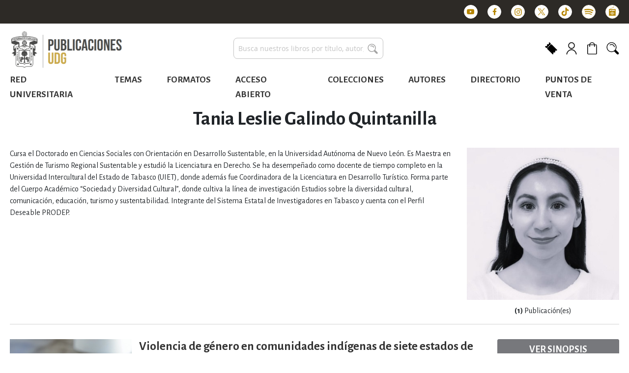

--- FILE ---
content_type: text/html; charset=UTF-8
request_url: https://publicaciones.udg.mx/simeh/authors/view/id/7655
body_size: 29593
content:
<!doctype html>
<html lang="es">
    <head >
        <script>
    var BASE_URL = 'https://publicaciones.udg.mx/';
    var require = {
        "baseUrl": "https://publicaciones.udg.mx/static/version1748963066/frontend/Hipertexto/redesuniversitarias/es_MX"
    };
</script>
        <meta charset="utf-8"/><script type="text/javascript">(window.NREUM||(NREUM={})).init={ajax:{deny_list:["bam.nr-data.net"]},feature_flags:["soft_nav"]};(window.NREUM||(NREUM={})).loader_config={licenseKey:"NRJS-19bb5eab9c666975ce9",applicationID:"357237274",browserID:"357237312"};;/*! For license information please see nr-loader-rum-1.308.0.min.js.LICENSE.txt */
(()=>{var e,t,r={163:(e,t,r)=>{"use strict";r.d(t,{j:()=>E});var n=r(384),i=r(1741);var a=r(2555);r(860).K7.genericEvents;const s="experimental.resources",o="register",c=e=>{if(!e||"string"!=typeof e)return!1;try{document.createDocumentFragment().querySelector(e)}catch{return!1}return!0};var d=r(2614),u=r(944),l=r(8122);const f="[data-nr-mask]",g=e=>(0,l.a)(e,(()=>{const e={feature_flags:[],experimental:{allow_registered_children:!1,resources:!1},mask_selector:"*",block_selector:"[data-nr-block]",mask_input_options:{color:!1,date:!1,"datetime-local":!1,email:!1,month:!1,number:!1,range:!1,search:!1,tel:!1,text:!1,time:!1,url:!1,week:!1,textarea:!1,select:!1,password:!0}};return{ajax:{deny_list:void 0,block_internal:!0,enabled:!0,autoStart:!0},api:{get allow_registered_children(){return e.feature_flags.includes(o)||e.experimental.allow_registered_children},set allow_registered_children(t){e.experimental.allow_registered_children=t},duplicate_registered_data:!1},browser_consent_mode:{enabled:!1},distributed_tracing:{enabled:void 0,exclude_newrelic_header:void 0,cors_use_newrelic_header:void 0,cors_use_tracecontext_headers:void 0,allowed_origins:void 0},get feature_flags(){return e.feature_flags},set feature_flags(t){e.feature_flags=t},generic_events:{enabled:!0,autoStart:!0},harvest:{interval:30},jserrors:{enabled:!0,autoStart:!0},logging:{enabled:!0,autoStart:!0},metrics:{enabled:!0,autoStart:!0},obfuscate:void 0,page_action:{enabled:!0},page_view_event:{enabled:!0,autoStart:!0},page_view_timing:{enabled:!0,autoStart:!0},performance:{capture_marks:!1,capture_measures:!1,capture_detail:!0,resources:{get enabled(){return e.feature_flags.includes(s)||e.experimental.resources},set enabled(t){e.experimental.resources=t},asset_types:[],first_party_domains:[],ignore_newrelic:!0}},privacy:{cookies_enabled:!0},proxy:{assets:void 0,beacon:void 0},session:{expiresMs:d.wk,inactiveMs:d.BB},session_replay:{autoStart:!0,enabled:!1,preload:!1,sampling_rate:10,error_sampling_rate:100,collect_fonts:!1,inline_images:!1,fix_stylesheets:!0,mask_all_inputs:!0,get mask_text_selector(){return e.mask_selector},set mask_text_selector(t){c(t)?e.mask_selector="".concat(t,",").concat(f):""===t||null===t?e.mask_selector=f:(0,u.R)(5,t)},get block_class(){return"nr-block"},get ignore_class(){return"nr-ignore"},get mask_text_class(){return"nr-mask"},get block_selector(){return e.block_selector},set block_selector(t){c(t)?e.block_selector+=",".concat(t):""!==t&&(0,u.R)(6,t)},get mask_input_options(){return e.mask_input_options},set mask_input_options(t){t&&"object"==typeof t?e.mask_input_options={...t,password:!0}:(0,u.R)(7,t)}},session_trace:{enabled:!0,autoStart:!0},soft_navigations:{enabled:!0,autoStart:!0},spa:{enabled:!0,autoStart:!0},ssl:void 0,user_actions:{enabled:!0,elementAttributes:["id","className","tagName","type"]}}})());var p=r(6154),m=r(9324);let h=0;const v={buildEnv:m.F3,distMethod:m.Xs,version:m.xv,originTime:p.WN},b={consented:!1},y={appMetadata:{},get consented(){return this.session?.state?.consent||b.consented},set consented(e){b.consented=e},customTransaction:void 0,denyList:void 0,disabled:!1,harvester:void 0,isolatedBacklog:!1,isRecording:!1,loaderType:void 0,maxBytes:3e4,obfuscator:void 0,onerror:void 0,ptid:void 0,releaseIds:{},session:void 0,timeKeeper:void 0,registeredEntities:[],jsAttributesMetadata:{bytes:0},get harvestCount(){return++h}},_=e=>{const t=(0,l.a)(e,y),r=Object.keys(v).reduce((e,t)=>(e[t]={value:v[t],writable:!1,configurable:!0,enumerable:!0},e),{});return Object.defineProperties(t,r)};var w=r(5701);const x=e=>{const t=e.startsWith("http");e+="/",r.p=t?e:"https://"+e};var R=r(7836),k=r(3241);const A={accountID:void 0,trustKey:void 0,agentID:void 0,licenseKey:void 0,applicationID:void 0,xpid:void 0},S=e=>(0,l.a)(e,A),T=new Set;function E(e,t={},r,s){let{init:o,info:c,loader_config:d,runtime:u={},exposed:l=!0}=t;if(!c){const e=(0,n.pV)();o=e.init,c=e.info,d=e.loader_config}e.init=g(o||{}),e.loader_config=S(d||{}),c.jsAttributes??={},p.bv&&(c.jsAttributes.isWorker=!0),e.info=(0,a.D)(c);const f=e.init,m=[c.beacon,c.errorBeacon];T.has(e.agentIdentifier)||(f.proxy.assets&&(x(f.proxy.assets),m.push(f.proxy.assets)),f.proxy.beacon&&m.push(f.proxy.beacon),e.beacons=[...m],function(e){const t=(0,n.pV)();Object.getOwnPropertyNames(i.W.prototype).forEach(r=>{const n=i.W.prototype[r];if("function"!=typeof n||"constructor"===n)return;let a=t[r];e[r]&&!1!==e.exposed&&"micro-agent"!==e.runtime?.loaderType&&(t[r]=(...t)=>{const n=e[r](...t);return a?a(...t):n})})}(e),(0,n.US)("activatedFeatures",w.B)),u.denyList=[...f.ajax.deny_list||[],...f.ajax.block_internal?m:[]],u.ptid=e.agentIdentifier,u.loaderType=r,e.runtime=_(u),T.has(e.agentIdentifier)||(e.ee=R.ee.get(e.agentIdentifier),e.exposed=l,(0,k.W)({agentIdentifier:e.agentIdentifier,drained:!!w.B?.[e.agentIdentifier],type:"lifecycle",name:"initialize",feature:void 0,data:e.config})),T.add(e.agentIdentifier)}},384:(e,t,r)=>{"use strict";r.d(t,{NT:()=>s,US:()=>u,Zm:()=>o,bQ:()=>d,dV:()=>c,pV:()=>l});var n=r(6154),i=r(1863),a=r(1910);const s={beacon:"bam.nr-data.net",errorBeacon:"bam.nr-data.net"};function o(){return n.gm.NREUM||(n.gm.NREUM={}),void 0===n.gm.newrelic&&(n.gm.newrelic=n.gm.NREUM),n.gm.NREUM}function c(){let e=o();return e.o||(e.o={ST:n.gm.setTimeout,SI:n.gm.setImmediate||n.gm.setInterval,CT:n.gm.clearTimeout,XHR:n.gm.XMLHttpRequest,REQ:n.gm.Request,EV:n.gm.Event,PR:n.gm.Promise,MO:n.gm.MutationObserver,FETCH:n.gm.fetch,WS:n.gm.WebSocket},(0,a.i)(...Object.values(e.o))),e}function d(e,t){let r=o();r.initializedAgents??={},t.initializedAt={ms:(0,i.t)(),date:new Date},r.initializedAgents[e]=t}function u(e,t){o()[e]=t}function l(){return function(){let e=o();const t=e.info||{};e.info={beacon:s.beacon,errorBeacon:s.errorBeacon,...t}}(),function(){let e=o();const t=e.init||{};e.init={...t}}(),c(),function(){let e=o();const t=e.loader_config||{};e.loader_config={...t}}(),o()}},782:(e,t,r)=>{"use strict";r.d(t,{T:()=>n});const n=r(860).K7.pageViewTiming},860:(e,t,r)=>{"use strict";r.d(t,{$J:()=>u,K7:()=>c,P3:()=>d,XX:()=>i,Yy:()=>o,df:()=>a,qY:()=>n,v4:()=>s});const n="events",i="jserrors",a="browser/blobs",s="rum",o="browser/logs",c={ajax:"ajax",genericEvents:"generic_events",jserrors:i,logging:"logging",metrics:"metrics",pageAction:"page_action",pageViewEvent:"page_view_event",pageViewTiming:"page_view_timing",sessionReplay:"session_replay",sessionTrace:"session_trace",softNav:"soft_navigations",spa:"spa"},d={[c.pageViewEvent]:1,[c.pageViewTiming]:2,[c.metrics]:3,[c.jserrors]:4,[c.spa]:5,[c.ajax]:6,[c.sessionTrace]:7,[c.softNav]:8,[c.sessionReplay]:9,[c.logging]:10,[c.genericEvents]:11},u={[c.pageViewEvent]:s,[c.pageViewTiming]:n,[c.ajax]:n,[c.spa]:n,[c.softNav]:n,[c.metrics]:i,[c.jserrors]:i,[c.sessionTrace]:a,[c.sessionReplay]:a,[c.logging]:o,[c.genericEvents]:"ins"}},944:(e,t,r)=>{"use strict";r.d(t,{R:()=>i});var n=r(3241);function i(e,t){"function"==typeof console.debug&&(console.debug("New Relic Warning: https://github.com/newrelic/newrelic-browser-agent/blob/main/docs/warning-codes.md#".concat(e),t),(0,n.W)({agentIdentifier:null,drained:null,type:"data",name:"warn",feature:"warn",data:{code:e,secondary:t}}))}},1687:(e,t,r)=>{"use strict";r.d(t,{Ak:()=>d,Ze:()=>f,x3:()=>u});var n=r(3241),i=r(7836),a=r(3606),s=r(860),o=r(2646);const c={};function d(e,t){const r={staged:!1,priority:s.P3[t]||0};l(e),c[e].get(t)||c[e].set(t,r)}function u(e,t){e&&c[e]&&(c[e].get(t)&&c[e].delete(t),p(e,t,!1),c[e].size&&g(e))}function l(e){if(!e)throw new Error("agentIdentifier required");c[e]||(c[e]=new Map)}function f(e="",t="feature",r=!1){if(l(e),!e||!c[e].get(t)||r)return p(e,t);c[e].get(t).staged=!0,g(e)}function g(e){const t=Array.from(c[e]);t.every(([e,t])=>t.staged)&&(t.sort((e,t)=>e[1].priority-t[1].priority),t.forEach(([t])=>{c[e].delete(t),p(e,t)}))}function p(e,t,r=!0){const s=e?i.ee.get(e):i.ee,c=a.i.handlers;if(!s.aborted&&s.backlog&&c){if((0,n.W)({agentIdentifier:e,type:"lifecycle",name:"drain",feature:t}),r){const e=s.backlog[t],r=c[t];if(r){for(let t=0;e&&t<e.length;++t)m(e[t],r);Object.entries(r).forEach(([e,t])=>{Object.values(t||{}).forEach(t=>{t[0]?.on&&t[0]?.context()instanceof o.y&&t[0].on(e,t[1])})})}}s.isolatedBacklog||delete c[t],s.backlog[t]=null,s.emit("drain-"+t,[])}}function m(e,t){var r=e[1];Object.values(t[r]||{}).forEach(t=>{var r=e[0];if(t[0]===r){var n=t[1],i=e[3],a=e[2];n.apply(i,a)}})}},1738:(e,t,r)=>{"use strict";r.d(t,{U:()=>g,Y:()=>f});var n=r(3241),i=r(9908),a=r(1863),s=r(944),o=r(5701),c=r(3969),d=r(8362),u=r(860),l=r(4261);function f(e,t,r,a){const f=a||r;!f||f[e]&&f[e]!==d.d.prototype[e]||(f[e]=function(){(0,i.p)(c.xV,["API/"+e+"/called"],void 0,u.K7.metrics,r.ee),(0,n.W)({agentIdentifier:r.agentIdentifier,drained:!!o.B?.[r.agentIdentifier],type:"data",name:"api",feature:l.Pl+e,data:{}});try{return t.apply(this,arguments)}catch(e){(0,s.R)(23,e)}})}function g(e,t,r,n,s){const o=e.info;null===r?delete o.jsAttributes[t]:o.jsAttributes[t]=r,(s||null===r)&&(0,i.p)(l.Pl+n,[(0,a.t)(),t,r],void 0,"session",e.ee)}},1741:(e,t,r)=>{"use strict";r.d(t,{W:()=>a});var n=r(944),i=r(4261);class a{#e(e,...t){if(this[e]!==a.prototype[e])return this[e](...t);(0,n.R)(35,e)}addPageAction(e,t){return this.#e(i.hG,e,t)}register(e){return this.#e(i.eY,e)}recordCustomEvent(e,t){return this.#e(i.fF,e,t)}setPageViewName(e,t){return this.#e(i.Fw,e,t)}setCustomAttribute(e,t,r){return this.#e(i.cD,e,t,r)}noticeError(e,t){return this.#e(i.o5,e,t)}setUserId(e,t=!1){return this.#e(i.Dl,e,t)}setApplicationVersion(e){return this.#e(i.nb,e)}setErrorHandler(e){return this.#e(i.bt,e)}addRelease(e,t){return this.#e(i.k6,e,t)}log(e,t){return this.#e(i.$9,e,t)}start(){return this.#e(i.d3)}finished(e){return this.#e(i.BL,e)}recordReplay(){return this.#e(i.CH)}pauseReplay(){return this.#e(i.Tb)}addToTrace(e){return this.#e(i.U2,e)}setCurrentRouteName(e){return this.#e(i.PA,e)}interaction(e){return this.#e(i.dT,e)}wrapLogger(e,t,r){return this.#e(i.Wb,e,t,r)}measure(e,t){return this.#e(i.V1,e,t)}consent(e){return this.#e(i.Pv,e)}}},1863:(e,t,r)=>{"use strict";function n(){return Math.floor(performance.now())}r.d(t,{t:()=>n})},1910:(e,t,r)=>{"use strict";r.d(t,{i:()=>a});var n=r(944);const i=new Map;function a(...e){return e.every(e=>{if(i.has(e))return i.get(e);const t="function"==typeof e?e.toString():"",r=t.includes("[native code]"),a=t.includes("nrWrapper");return r||a||(0,n.R)(64,e?.name||t),i.set(e,r),r})}},2555:(e,t,r)=>{"use strict";r.d(t,{D:()=>o,f:()=>s});var n=r(384),i=r(8122);const a={beacon:n.NT.beacon,errorBeacon:n.NT.errorBeacon,licenseKey:void 0,applicationID:void 0,sa:void 0,queueTime:void 0,applicationTime:void 0,ttGuid:void 0,user:void 0,account:void 0,product:void 0,extra:void 0,jsAttributes:{},userAttributes:void 0,atts:void 0,transactionName:void 0,tNamePlain:void 0};function s(e){try{return!!e.licenseKey&&!!e.errorBeacon&&!!e.applicationID}catch(e){return!1}}const o=e=>(0,i.a)(e,a)},2614:(e,t,r)=>{"use strict";r.d(t,{BB:()=>s,H3:()=>n,g:()=>d,iL:()=>c,tS:()=>o,uh:()=>i,wk:()=>a});const n="NRBA",i="SESSION",a=144e5,s=18e5,o={STARTED:"session-started",PAUSE:"session-pause",RESET:"session-reset",RESUME:"session-resume",UPDATE:"session-update"},c={SAME_TAB:"same-tab",CROSS_TAB:"cross-tab"},d={OFF:0,FULL:1,ERROR:2}},2646:(e,t,r)=>{"use strict";r.d(t,{y:()=>n});class n{constructor(e){this.contextId=e}}},2843:(e,t,r)=>{"use strict";r.d(t,{G:()=>a,u:()=>i});var n=r(3878);function i(e,t=!1,r,i){(0,n.DD)("visibilitychange",function(){if(t)return void("hidden"===document.visibilityState&&e());e(document.visibilityState)},r,i)}function a(e,t,r){(0,n.sp)("pagehide",e,t,r)}},3241:(e,t,r)=>{"use strict";r.d(t,{W:()=>a});var n=r(6154);const i="newrelic";function a(e={}){try{n.gm.dispatchEvent(new CustomEvent(i,{detail:e}))}catch(e){}}},3606:(e,t,r)=>{"use strict";r.d(t,{i:()=>a});var n=r(9908);a.on=s;var i=a.handlers={};function a(e,t,r,a){s(a||n.d,i,e,t,r)}function s(e,t,r,i,a){a||(a="feature"),e||(e=n.d);var s=t[a]=t[a]||{};(s[r]=s[r]||[]).push([e,i])}},3878:(e,t,r)=>{"use strict";function n(e,t){return{capture:e,passive:!1,signal:t}}function i(e,t,r=!1,i){window.addEventListener(e,t,n(r,i))}function a(e,t,r=!1,i){document.addEventListener(e,t,n(r,i))}r.d(t,{DD:()=>a,jT:()=>n,sp:()=>i})},3969:(e,t,r)=>{"use strict";r.d(t,{TZ:()=>n,XG:()=>o,rs:()=>i,xV:()=>s,z_:()=>a});const n=r(860).K7.metrics,i="sm",a="cm",s="storeSupportabilityMetrics",o="storeEventMetrics"},4234:(e,t,r)=>{"use strict";r.d(t,{W:()=>a});var n=r(7836),i=r(1687);class a{constructor(e,t){this.agentIdentifier=e,this.ee=n.ee.get(e),this.featureName=t,this.blocked=!1}deregisterDrain(){(0,i.x3)(this.agentIdentifier,this.featureName)}}},4261:(e,t,r)=>{"use strict";r.d(t,{$9:()=>d,BL:()=>o,CH:()=>g,Dl:()=>_,Fw:()=>y,PA:()=>h,Pl:()=>n,Pv:()=>k,Tb:()=>l,U2:()=>a,V1:()=>R,Wb:()=>x,bt:()=>b,cD:()=>v,d3:()=>w,dT:()=>c,eY:()=>p,fF:()=>f,hG:()=>i,k6:()=>s,nb:()=>m,o5:()=>u});const n="api-",i="addPageAction",a="addToTrace",s="addRelease",o="finished",c="interaction",d="log",u="noticeError",l="pauseReplay",f="recordCustomEvent",g="recordReplay",p="register",m="setApplicationVersion",h="setCurrentRouteName",v="setCustomAttribute",b="setErrorHandler",y="setPageViewName",_="setUserId",w="start",x="wrapLogger",R="measure",k="consent"},5289:(e,t,r)=>{"use strict";r.d(t,{GG:()=>s,Qr:()=>c,sB:()=>o});var n=r(3878),i=r(6389);function a(){return"undefined"==typeof document||"complete"===document.readyState}function s(e,t){if(a())return e();const r=(0,i.J)(e),s=setInterval(()=>{a()&&(clearInterval(s),r())},500);(0,n.sp)("load",r,t)}function o(e){if(a())return e();(0,n.DD)("DOMContentLoaded",e)}function c(e){if(a())return e();(0,n.sp)("popstate",e)}},5607:(e,t,r)=>{"use strict";r.d(t,{W:()=>n});const n=(0,r(9566).bz)()},5701:(e,t,r)=>{"use strict";r.d(t,{B:()=>a,t:()=>s});var n=r(3241);const i=new Set,a={};function s(e,t){const r=t.agentIdentifier;a[r]??={},e&&"object"==typeof e&&(i.has(r)||(t.ee.emit("rumresp",[e]),a[r]=e,i.add(r),(0,n.W)({agentIdentifier:r,loaded:!0,drained:!0,type:"lifecycle",name:"load",feature:void 0,data:e})))}},6154:(e,t,r)=>{"use strict";r.d(t,{OF:()=>c,RI:()=>i,WN:()=>u,bv:()=>a,eN:()=>l,gm:()=>s,mw:()=>o,sb:()=>d});var n=r(1863);const i="undefined"!=typeof window&&!!window.document,a="undefined"!=typeof WorkerGlobalScope&&("undefined"!=typeof self&&self instanceof WorkerGlobalScope&&self.navigator instanceof WorkerNavigator||"undefined"!=typeof globalThis&&globalThis instanceof WorkerGlobalScope&&globalThis.navigator instanceof WorkerNavigator),s=i?window:"undefined"!=typeof WorkerGlobalScope&&("undefined"!=typeof self&&self instanceof WorkerGlobalScope&&self||"undefined"!=typeof globalThis&&globalThis instanceof WorkerGlobalScope&&globalThis),o=Boolean("hidden"===s?.document?.visibilityState),c=/iPad|iPhone|iPod/.test(s.navigator?.userAgent),d=c&&"undefined"==typeof SharedWorker,u=((()=>{const e=s.navigator?.userAgent?.match(/Firefox[/\s](\d+\.\d+)/);Array.isArray(e)&&e.length>=2&&e[1]})(),Date.now()-(0,n.t)()),l=()=>"undefined"!=typeof PerformanceNavigationTiming&&s?.performance?.getEntriesByType("navigation")?.[0]?.responseStart},6389:(e,t,r)=>{"use strict";function n(e,t=500,r={}){const n=r?.leading||!1;let i;return(...r)=>{n&&void 0===i&&(e.apply(this,r),i=setTimeout(()=>{i=clearTimeout(i)},t)),n||(clearTimeout(i),i=setTimeout(()=>{e.apply(this,r)},t))}}function i(e){let t=!1;return(...r)=>{t||(t=!0,e.apply(this,r))}}r.d(t,{J:()=>i,s:()=>n})},6630:(e,t,r)=>{"use strict";r.d(t,{T:()=>n});const n=r(860).K7.pageViewEvent},7699:(e,t,r)=>{"use strict";r.d(t,{It:()=>a,KC:()=>o,No:()=>i,qh:()=>s});var n=r(860);const i=16e3,a=1e6,s="SESSION_ERROR",o={[n.K7.logging]:!0,[n.K7.genericEvents]:!1,[n.K7.jserrors]:!1,[n.K7.ajax]:!1}},7836:(e,t,r)=>{"use strict";r.d(t,{P:()=>o,ee:()=>c});var n=r(384),i=r(8990),a=r(2646),s=r(5607);const o="nr@context:".concat(s.W),c=function e(t,r){var n={},s={},u={},l=!1;try{l=16===r.length&&d.initializedAgents?.[r]?.runtime.isolatedBacklog}catch(e){}var f={on:p,addEventListener:p,removeEventListener:function(e,t){var r=n[e];if(!r)return;for(var i=0;i<r.length;i++)r[i]===t&&r.splice(i,1)},emit:function(e,r,n,i,a){!1!==a&&(a=!0);if(c.aborted&&!i)return;t&&a&&t.emit(e,r,n);var o=g(n);m(e).forEach(e=>{e.apply(o,r)});var d=v()[s[e]];d&&d.push([f,e,r,o]);return o},get:h,listeners:m,context:g,buffer:function(e,t){const r=v();if(t=t||"feature",f.aborted)return;Object.entries(e||{}).forEach(([e,n])=>{s[n]=t,t in r||(r[t]=[])})},abort:function(){f._aborted=!0,Object.keys(f.backlog).forEach(e=>{delete f.backlog[e]})},isBuffering:function(e){return!!v()[s[e]]},debugId:r,backlog:l?{}:t&&"object"==typeof t.backlog?t.backlog:{},isolatedBacklog:l};return Object.defineProperty(f,"aborted",{get:()=>{let e=f._aborted||!1;return e||(t&&(e=t.aborted),e)}}),f;function g(e){return e&&e instanceof a.y?e:e?(0,i.I)(e,o,()=>new a.y(o)):new a.y(o)}function p(e,t){n[e]=m(e).concat(t)}function m(e){return n[e]||[]}function h(t){return u[t]=u[t]||e(f,t)}function v(){return f.backlog}}(void 0,"globalEE"),d=(0,n.Zm)();d.ee||(d.ee=c)},8122:(e,t,r)=>{"use strict";r.d(t,{a:()=>i});var n=r(944);function i(e,t){try{if(!e||"object"!=typeof e)return(0,n.R)(3);if(!t||"object"!=typeof t)return(0,n.R)(4);const r=Object.create(Object.getPrototypeOf(t),Object.getOwnPropertyDescriptors(t)),a=0===Object.keys(r).length?e:r;for(let s in a)if(void 0!==e[s])try{if(null===e[s]){r[s]=null;continue}Array.isArray(e[s])&&Array.isArray(t[s])?r[s]=Array.from(new Set([...e[s],...t[s]])):"object"==typeof e[s]&&"object"==typeof t[s]?r[s]=i(e[s],t[s]):r[s]=e[s]}catch(e){r[s]||(0,n.R)(1,e)}return r}catch(e){(0,n.R)(2,e)}}},8362:(e,t,r)=>{"use strict";r.d(t,{d:()=>a});var n=r(9566),i=r(1741);class a extends i.W{agentIdentifier=(0,n.LA)(16)}},8374:(e,t,r)=>{r.nc=(()=>{try{return document?.currentScript?.nonce}catch(e){}return""})()},8990:(e,t,r)=>{"use strict";r.d(t,{I:()=>i});var n=Object.prototype.hasOwnProperty;function i(e,t,r){if(n.call(e,t))return e[t];var i=r();if(Object.defineProperty&&Object.keys)try{return Object.defineProperty(e,t,{value:i,writable:!0,enumerable:!1}),i}catch(e){}return e[t]=i,i}},9324:(e,t,r)=>{"use strict";r.d(t,{F3:()=>i,Xs:()=>a,xv:()=>n});const n="1.308.0",i="PROD",a="CDN"},9566:(e,t,r)=>{"use strict";r.d(t,{LA:()=>o,bz:()=>s});var n=r(6154);const i="xxxxxxxx-xxxx-4xxx-yxxx-xxxxxxxxxxxx";function a(e,t){return e?15&e[t]:16*Math.random()|0}function s(){const e=n.gm?.crypto||n.gm?.msCrypto;let t,r=0;return e&&e.getRandomValues&&(t=e.getRandomValues(new Uint8Array(30))),i.split("").map(e=>"x"===e?a(t,r++).toString(16):"y"===e?(3&a()|8).toString(16):e).join("")}function o(e){const t=n.gm?.crypto||n.gm?.msCrypto;let r,i=0;t&&t.getRandomValues&&(r=t.getRandomValues(new Uint8Array(e)));const s=[];for(var o=0;o<e;o++)s.push(a(r,i++).toString(16));return s.join("")}},9908:(e,t,r)=>{"use strict";r.d(t,{d:()=>n,p:()=>i});var n=r(7836).ee.get("handle");function i(e,t,r,i,a){a?(a.buffer([e],i),a.emit(e,t,r)):(n.buffer([e],i),n.emit(e,t,r))}}},n={};function i(e){var t=n[e];if(void 0!==t)return t.exports;var a=n[e]={exports:{}};return r[e](a,a.exports,i),a.exports}i.m=r,i.d=(e,t)=>{for(var r in t)i.o(t,r)&&!i.o(e,r)&&Object.defineProperty(e,r,{enumerable:!0,get:t[r]})},i.f={},i.e=e=>Promise.all(Object.keys(i.f).reduce((t,r)=>(i.f[r](e,t),t),[])),i.u=e=>"nr-rum-1.308.0.min.js",i.o=(e,t)=>Object.prototype.hasOwnProperty.call(e,t),e={},t="NRBA-1.308.0.PROD:",i.l=(r,n,a,s)=>{if(e[r])e[r].push(n);else{var o,c;if(void 0!==a)for(var d=document.getElementsByTagName("script"),u=0;u<d.length;u++){var l=d[u];if(l.getAttribute("src")==r||l.getAttribute("data-webpack")==t+a){o=l;break}}if(!o){c=!0;var f={296:"sha512-+MIMDsOcckGXa1EdWHqFNv7P+JUkd5kQwCBr3KE6uCvnsBNUrdSt4a/3/L4j4TxtnaMNjHpza2/erNQbpacJQA=="};(o=document.createElement("script")).charset="utf-8",i.nc&&o.setAttribute("nonce",i.nc),o.setAttribute("data-webpack",t+a),o.src=r,0!==o.src.indexOf(window.location.origin+"/")&&(o.crossOrigin="anonymous"),f[s]&&(o.integrity=f[s])}e[r]=[n];var g=(t,n)=>{o.onerror=o.onload=null,clearTimeout(p);var i=e[r];if(delete e[r],o.parentNode&&o.parentNode.removeChild(o),i&&i.forEach(e=>e(n)),t)return t(n)},p=setTimeout(g.bind(null,void 0,{type:"timeout",target:o}),12e4);o.onerror=g.bind(null,o.onerror),o.onload=g.bind(null,o.onload),c&&document.head.appendChild(o)}},i.r=e=>{"undefined"!=typeof Symbol&&Symbol.toStringTag&&Object.defineProperty(e,Symbol.toStringTag,{value:"Module"}),Object.defineProperty(e,"__esModule",{value:!0})},i.p="https://js-agent.newrelic.com/",(()=>{var e={374:0,840:0};i.f.j=(t,r)=>{var n=i.o(e,t)?e[t]:void 0;if(0!==n)if(n)r.push(n[2]);else{var a=new Promise((r,i)=>n=e[t]=[r,i]);r.push(n[2]=a);var s=i.p+i.u(t),o=new Error;i.l(s,r=>{if(i.o(e,t)&&(0!==(n=e[t])&&(e[t]=void 0),n)){var a=r&&("load"===r.type?"missing":r.type),s=r&&r.target&&r.target.src;o.message="Loading chunk "+t+" failed: ("+a+": "+s+")",o.name="ChunkLoadError",o.type=a,o.request=s,n[1](o)}},"chunk-"+t,t)}};var t=(t,r)=>{var n,a,[s,o,c]=r,d=0;if(s.some(t=>0!==e[t])){for(n in o)i.o(o,n)&&(i.m[n]=o[n]);if(c)c(i)}for(t&&t(r);d<s.length;d++)a=s[d],i.o(e,a)&&e[a]&&e[a][0](),e[a]=0},r=self["webpackChunk:NRBA-1.308.0.PROD"]=self["webpackChunk:NRBA-1.308.0.PROD"]||[];r.forEach(t.bind(null,0)),r.push=t.bind(null,r.push.bind(r))})(),(()=>{"use strict";i(8374);var e=i(8362),t=i(860);const r=Object.values(t.K7);var n=i(163);var a=i(9908),s=i(1863),o=i(4261),c=i(1738);var d=i(1687),u=i(4234),l=i(5289),f=i(6154),g=i(944),p=i(384);const m=e=>f.RI&&!0===e?.privacy.cookies_enabled;function h(e){return!!(0,p.dV)().o.MO&&m(e)&&!0===e?.session_trace.enabled}var v=i(6389),b=i(7699);class y extends u.W{constructor(e,t){super(e.agentIdentifier,t),this.agentRef=e,this.abortHandler=void 0,this.featAggregate=void 0,this.loadedSuccessfully=void 0,this.onAggregateImported=new Promise(e=>{this.loadedSuccessfully=e}),this.deferred=Promise.resolve(),!1===e.init[this.featureName].autoStart?this.deferred=new Promise((t,r)=>{this.ee.on("manual-start-all",(0,v.J)(()=>{(0,d.Ak)(e.agentIdentifier,this.featureName),t()}))}):(0,d.Ak)(e.agentIdentifier,t)}importAggregator(e,t,r={}){if(this.featAggregate)return;const n=async()=>{let n;await this.deferred;try{if(m(e.init)){const{setupAgentSession:t}=await i.e(296).then(i.bind(i,3305));n=t(e)}}catch(e){(0,g.R)(20,e),this.ee.emit("internal-error",[e]),(0,a.p)(b.qh,[e],void 0,this.featureName,this.ee)}try{if(!this.#t(this.featureName,n,e.init))return(0,d.Ze)(this.agentIdentifier,this.featureName),void this.loadedSuccessfully(!1);const{Aggregate:i}=await t();this.featAggregate=new i(e,r),e.runtime.harvester.initializedAggregates.push(this.featAggregate),this.loadedSuccessfully(!0)}catch(e){(0,g.R)(34,e),this.abortHandler?.(),(0,d.Ze)(this.agentIdentifier,this.featureName,!0),this.loadedSuccessfully(!1),this.ee&&this.ee.abort()}};f.RI?(0,l.GG)(()=>n(),!0):n()}#t(e,r,n){if(this.blocked)return!1;switch(e){case t.K7.sessionReplay:return h(n)&&!!r;case t.K7.sessionTrace:return!!r;default:return!0}}}var _=i(6630),w=i(2614),x=i(3241);class R extends y{static featureName=_.T;constructor(e){var t;super(e,_.T),this.setupInspectionEvents(e.agentIdentifier),t=e,(0,c.Y)(o.Fw,function(e,r){"string"==typeof e&&("/"!==e.charAt(0)&&(e="/"+e),t.runtime.customTransaction=(r||"http://custom.transaction")+e,(0,a.p)(o.Pl+o.Fw,[(0,s.t)()],void 0,void 0,t.ee))},t),this.importAggregator(e,()=>i.e(296).then(i.bind(i,3943)))}setupInspectionEvents(e){const t=(t,r)=>{t&&(0,x.W)({agentIdentifier:e,timeStamp:t.timeStamp,loaded:"complete"===t.target.readyState,type:"window",name:r,data:t.target.location+""})};(0,l.sB)(e=>{t(e,"DOMContentLoaded")}),(0,l.GG)(e=>{t(e,"load")}),(0,l.Qr)(e=>{t(e,"navigate")}),this.ee.on(w.tS.UPDATE,(t,r)=>{(0,x.W)({agentIdentifier:e,type:"lifecycle",name:"session",data:r})})}}class k extends e.d{constructor(e){var t;(super(),f.gm)?(this.features={},(0,p.bQ)(this.agentIdentifier,this),this.desiredFeatures=new Set(e.features||[]),this.desiredFeatures.add(R),(0,n.j)(this,e,e.loaderType||"agent"),t=this,(0,c.Y)(o.cD,function(e,r,n=!1){if("string"==typeof e){if(["string","number","boolean"].includes(typeof r)||null===r)return(0,c.U)(t,e,r,o.cD,n);(0,g.R)(40,typeof r)}else(0,g.R)(39,typeof e)},t),function(e){(0,c.Y)(o.Dl,function(t,r=!1){if("string"!=typeof t&&null!==t)return void(0,g.R)(41,typeof t);const n=e.info.jsAttributes["enduser.id"];r&&null!=n&&n!==t?(0,a.p)(o.Pl+"setUserIdAndResetSession",[t],void 0,"session",e.ee):(0,c.U)(e,"enduser.id",t,o.Dl,!0)},e)}(this),function(e){(0,c.Y)(o.nb,function(t){if("string"==typeof t||null===t)return(0,c.U)(e,"application.version",t,o.nb,!1);(0,g.R)(42,typeof t)},e)}(this),function(e){(0,c.Y)(o.d3,function(){e.ee.emit("manual-start-all")},e)}(this),function(e){(0,c.Y)(o.Pv,function(t=!0){if("boolean"==typeof t){if((0,a.p)(o.Pl+o.Pv,[t],void 0,"session",e.ee),e.runtime.consented=t,t){const t=e.features.page_view_event;t.onAggregateImported.then(e=>{const r=t.featAggregate;e&&!r.sentRum&&r.sendRum()})}}else(0,g.R)(65,typeof t)},e)}(this),this.run()):(0,g.R)(21)}get config(){return{info:this.info,init:this.init,loader_config:this.loader_config,runtime:this.runtime}}get api(){return this}run(){try{const e=function(e){const t={};return r.forEach(r=>{t[r]=!!e[r]?.enabled}),t}(this.init),n=[...this.desiredFeatures];n.sort((e,r)=>t.P3[e.featureName]-t.P3[r.featureName]),n.forEach(r=>{if(!e[r.featureName]&&r.featureName!==t.K7.pageViewEvent)return;if(r.featureName===t.K7.spa)return void(0,g.R)(67);const n=function(e){switch(e){case t.K7.ajax:return[t.K7.jserrors];case t.K7.sessionTrace:return[t.K7.ajax,t.K7.pageViewEvent];case t.K7.sessionReplay:return[t.K7.sessionTrace];case t.K7.pageViewTiming:return[t.K7.pageViewEvent];default:return[]}}(r.featureName).filter(e=>!(e in this.features));n.length>0&&(0,g.R)(36,{targetFeature:r.featureName,missingDependencies:n}),this.features[r.featureName]=new r(this)})}catch(e){(0,g.R)(22,e);for(const e in this.features)this.features[e].abortHandler?.();const t=(0,p.Zm)();delete t.initializedAgents[this.agentIdentifier]?.features,delete this.sharedAggregator;return t.ee.get(this.agentIdentifier).abort(),!1}}}var A=i(2843),S=i(782);class T extends y{static featureName=S.T;constructor(e){super(e,S.T),f.RI&&((0,A.u)(()=>(0,a.p)("docHidden",[(0,s.t)()],void 0,S.T,this.ee),!0),(0,A.G)(()=>(0,a.p)("winPagehide",[(0,s.t)()],void 0,S.T,this.ee)),this.importAggregator(e,()=>i.e(296).then(i.bind(i,2117))))}}var E=i(3969);class I extends y{static featureName=E.TZ;constructor(e){super(e,E.TZ),f.RI&&document.addEventListener("securitypolicyviolation",e=>{(0,a.p)(E.xV,["Generic/CSPViolation/Detected"],void 0,this.featureName,this.ee)}),this.importAggregator(e,()=>i.e(296).then(i.bind(i,9623)))}}new k({features:[R,T,I],loaderType:"lite"})})()})();</script>
<meta name="title" content="- Redes Universitarias"/>
<meta name="description" content="Ecosistema digital de la Editorial Universidad de Guadalajara: catálogo, tienda virtual, blog, libros universitarios, de acceso abierto, recursos educativos y de divulgación."/>
<meta name="keywords" content="UDG, catálogo, libros, Universidad de Guadalajara, ebooks"/>
<meta name="robots" content="INDEX,FOLLOW"/>
<meta name="viewport" content="width=device-width, user-scalable=no, initial-scale=1.0, maximum-scale=1.0, minimum-scale=1.0"/>
<meta name="format-detection" content="telephone=no"/>
<title>- Redes Universitarias</title>
<link  rel="stylesheet" type="text/css"  media="all" href="https://publicaciones.udg.mx/static/version1748963066/frontend/Hipertexto/redesuniversitarias/es_MX/mage/calendar.css" />
<link  rel="stylesheet" type="text/css"  media="all" href="https://publicaciones.udg.mx/static/version1748963066/frontend/Hipertexto/redesuniversitarias/es_MX/Mageplaza_Blog/css/mpBlogIcon.css" />
<link  rel="stylesheet" type="text/css"  media="all" href="https://publicaciones.udg.mx/static/version1748963066/frontend/Hipertexto/redesuniversitarias/es_MX/css/styles-m.css" />
<link  rel="stylesheet" type="text/css"  media="all" href="https://publicaciones.udg.mx/static/version1748963066/frontend/Hipertexto/redesuniversitarias/es_MX/css/bootstrap.min.css" />
<link  rel="stylesheet" type="text/css"  media="all" href="https://publicaciones.udg.mx/static/version1748963066/frontend/Hipertexto/redesuniversitarias/es_MX/css/redesuni-styles.css" />
<link  rel="stylesheet" type="text/css"  media="all" href="https://publicaciones.udg.mx/static/version1748963066/frontend/Hipertexto/redesuniversitarias/es_MX/Mageplaza_Core/css/owl.carousel.css" />
<link  rel="stylesheet" type="text/css"  media="all" href="https://publicaciones.udg.mx/static/version1748963066/frontend/Hipertexto/redesuniversitarias/es_MX/Mageplaza_Core/css/owl.theme.css" />
<link  rel="stylesheet" type="text/css"  media="all" href="https://publicaciones.udg.mx/static/version1748963066/frontend/Hipertexto/redesuniversitarias/es_MX/Mageplaza_BannerSlider/css/animate.min.css" />
<link  rel="stylesheet" type="text/css"  media="all" href="https://publicaciones.udg.mx/static/version1748963066/frontend/Hipertexto/redesuniversitarias/es_MX/Mageplaza_BannerSlider/css/bannerslider.css" />
<link  rel="stylesheet" type="text/css"  media="screen and (min-width: 768px)" href="https://publicaciones.udg.mx/static/version1748963066/frontend/Hipertexto/redesuniversitarias/es_MX/css/styles-l.css" />
<link  rel="stylesheet" type="text/css"  media="print" href="https://publicaciones.udg.mx/static/version1748963066/frontend/Hipertexto/redesuniversitarias/es_MX/css/print.css" />
<link  rel="stylesheet" type="text/css"  media="all" href="https://cdnjs.cloudflare.com/ajax/libs/font-awesome/5.13.1/css/all.min.css" />
<script  type="text/javascript"  src="https://publicaciones.udg.mx/static/version1748963066/frontend/Hipertexto/redesuniversitarias/es_MX/requirejs/require.js"></script>
<script  type="text/javascript"  src="https://publicaciones.udg.mx/static/version1748963066/frontend/Hipertexto/redesuniversitarias/es_MX/mage/requirejs/mixins.js"></script>
<script  type="text/javascript"  src="https://publicaciones.udg.mx/static/version1748963066/frontend/Hipertexto/redesuniversitarias/es_MX/requirejs-config.js"></script>
<script  type="text/javascript"  src="https://publicaciones.udg.mx/static/version1748963066/frontend/Hipertexto/redesuniversitarias/es_MX/mage/polyfill.js"></script>
<link  rel="icon" type="image/x-icon" href="https://editorial.udg.mx/media/favicon/stores/3/publicaciones-udg-favicon.jpg" />
<link  rel="shortcut icon" type="image/x-icon" href="https://editorial.udg.mx/media/favicon/stores/3/publicaciones-udg-favicon.jpg" />
<!-- Google tag (gtag.js) -->
<script async src="https://www.googletagmanager.com/gtag/js?id=G-K0FNYTPX39"></script>
<script>
  window.dataLayer = window.dataLayer || [];
  function gtag(){dataLayer.push(arguments);}
  gtag('js', new Date());

  gtag('config', 'G-K0FNYTPX39');
</script>


<script type="text/javascript">
    (function(c,l,a,r,i,t,y){
        c[a]=c[a]||function(){(c[a].q=c[a].q||[]).push(arguments)};
        t=l.createElement(r);t.async=1;t.src="https://www.clarity.ms/tag/"+i;
        y=l.getElementsByTagName(r)[0];y.parentNode.insertBefore(t,y);
    })(window, document, "clarity", "script", "jh73tqopzm");
</script>        <!-- BEGIN GOOGLE ANALYTICS CODE -->
<script type="text/x-magento-init">
{
    "*": {
        "Magento_GoogleAnalytics/js/google-analytics": {
            "isCookieRestrictionModeEnabled": 0,
            "currentWebsite": 3,
            "cookieName": "user_allowed_save_cookie",
            "ordersTrackingData": [],
            "pageTrackingData": {"optPageUrl":"","isAnonymizedIpActive":false,"accountId":"UA-172967777-1"}        }
    }
}
</script>
<!-- END GOOGLE ANALYTICS CODE -->
<!-- BEGIN GOOGLE VERIFICATION TAG -->
<!-- END GOOGLE VERIFICATION TAG -->
<!-- BEGIN GTAG GLOBAL TAG -->
<!-- END GTAG GLOBAL TAG -->
<script type="text/javascript" src="https://chimpstatic.com/mcjs-connected/js/users/3cf1a6a5b37e6b99088f4a4df/8232dc94b206db08533bf25a8.js" defer></script>
    </head>
    <body data-container="body"
          data-mage-init='{"loaderAjax": {}, "loader": { "icon": "https://publicaciones.udg.mx/static/version1748963066/frontend/Hipertexto/redesuniversitarias/es_MX/images/loader-2.gif"}}'
        class="simeh-authors-view page-layout-1column">
        
<script type="text/x-magento-init">
{
    "*": {
        "tigren/ajaxsuite"    : {"ajaxSuite":{"enabled":true,"popupTTL":10,"animation":"2","backgroundColor":"#ededed","headerSuccessColor":null,"headerErrorColor":null,"headerTextColor":"#fff","buttonTextColor":"#fff","buttonBackgroundColor":"#006bb4"}}    }
}

</script>
<script type="text/x-magento-init">
{
    "*": {
        "tigren/ajaxcompare"    : {"ajaxSuite":{"enabled":true,"popupTTL":10,"animation":"2","backgroundColor":"#ededed","headerSuccessColor":null,"headerErrorColor":null,"headerTextColor":"#fff","buttonTextColor":"#fff","buttonBackgroundColor":"#006bb4"},"ajaxCompare":{"enabled":true,"ajaxCompareUrl":"https:\/\/publicaciones.udg.mx\/catalog\/product_compare\/add\/"}}    }
}

</script><script type="text/x-magento-init">
{
    "*": {
        "tigren/ajaxlogin"    : {"ajaxSuite":{"enabled":true,"popupTTL":10,"animation":"2","backgroundColor":"#ededed","headerSuccessColor":null,"headerErrorColor":null,"headerTextColor":"#fff","buttonTextColor":"#fff","buttonBackgroundColor":"#006bb4"},"ajaxLogin":{"ajaxGetPopupUrl":"https:\/\/publicaciones.udg.mx\/ajaxsuite\/login\/showPopup\/","ajaxLoginUrl":"https:\/\/publicaciones.udg.mx\/ajaxlogin\/login\/login\/","ajaxSocialLoginUrl":"https:\/\/publicaciones.udg.mx\/ajaxlogin\/login\/socialLogin\/","ajaxRegisterUrl":"https:\/\/publicaciones.udg.mx\/ajaxlogin\/login\/create\/","ajaxTwitterUrl":"https:\/\/publicaciones.udg.mx\/ajaxlogin\/login\/twitter\/","ajaxForgotPasswordUrl":"https:\/\/publicaciones.udg.mx\/ajaxlogin\/login\/forgot\/","ajaxLogoutUrl":"https:\/\/publicaciones.udg.mx\/ajaxlogin\/login\/logout\/","enabled":"1","urlRedirect":"1","slideAnimation":"show","socialLoginEnable":"0","facebookAppId":null,"ggPlusClientId":null,"baseUrl":"https:\/\/publicaciones.udg.mx\/"}}    }
}


</script><script type="text/x-magento-init">
{
    "*": {
        "tigren/ajaxToCart" : {"ajaxSuite":{"enabled":true,"popupTTL":10,"animation":"2","backgroundColor":"#ededed","headerSuccessColor":null,"headerErrorColor":null,"headerTextColor":"#fff","buttonTextColor":"#fff","buttonBackgroundColor":"#006bb4"},"ajaxCart":{"addToCartUrl":"https:\/\/publicaciones.udg.mx\/ajaxcart\/cart\/showPopup\/","addToCartInWishlistUrl":"https:\/\/publicaciones.udg.mx\/ajaxcart\/wishlist\/showPopup\/","checkoutCartUrl":"https:\/\/publicaciones.udg.mx\/checkout\/cart\/add\/","wishlistAddToCartUrl":"https:\/\/publicaciones.udg.mx\/wishlist\/index\/cart\/","addToCartButtonSelector":"button.tocart"}}    }
}
</script>
<script>
    window.ajaxCartLoaderOptions = {"icon":"https:\/\/publicaciones.udg.mx\/static\/version1748963066\/frontend\/Hipertexto\/redesuniversitarias\/es_MX\/images\/loader-1.gif","texts":{"loaderText":"Cargando...","imgAlt":"Cargando..."}};
</script><script type="text/x-magento-init">
{
    "*": {
        "tigren/ajaxwishlist"    : {"ajaxSuite":{"enabled":true,"popupTTL":10,"animation":"2","backgroundColor":"#ededed","headerSuccessColor":null,"headerErrorColor":null,"headerTextColor":"#fff","buttonTextColor":"#fff","buttonBackgroundColor":"#006bb4"},"ajaxWishlist":{"enabled":true,"ajaxWishlistUrl":"https:\/\/publicaciones.udg.mx\/ajaxwishlist\/wishlist\/showPopup\/","loginUrl":"https:\/\/publicaciones.udg.mx\/customer\/account\/login\/","customerId":null}},
        "tigren/ajaxremove" : ""
    }
}

</script>

<script type="text/x-magento-init">
    {
        "*": {
            "mage/cookies": {
                "expires": null,
                "path": "\u002F",
                "domain": ".publicaciones.udg.mx",
                "secure": false,
                "lifetime": "3600"
            }
        }
    }
</script>
    <noscript>
        <div class="message global noscript">
            <div class="content">
                <p>
                    <strong>Su navegador parece tener JavaScript deshabilitado.</strong>
                    <span>Para la mejor experiencia en nuestro sitio, asegúrese de habilitar JavaScript en su navegador.</span>
                </p>
            </div>
        </div>
    </noscript>

<script>
    window.cookiesConfig = window.cookiesConfig || {};
    window.cookiesConfig.secure = false;
</script>
<script>
    require.config({
        map: {
            '*': {
                wysiwygAdapter: 'mage/adminhtml/wysiwyg/tiny_mce/tinymce4Adapter'
            }
        }
    });
</script>
<!-- BEGIN GTAG CART SCRIPT -->
<!-- END GTAG CART SCRIPT -->
<div class="page-wrapper"><header class="page-header"><div class="udg-header-top-wrapper">
    <div class="page-main udg-container">
        <div class="udg-social-links">
            <ul>
                <li><a href="https://www.youtube.com/channel/UCtU5HlKqpjSEw97iN8sa0_g" target="_blank" class="icon youtube"><i class="fab fa-youtube"></i></a></li>
<li><a href="https://www.facebook.com/editorialudg/" target="_blank" class="icon facebook"><i class="fab fa-facebook-f"></i></a></li>
<li><a href="https://www.instagram.com/editorialudg/?hl=es-la" target="_blank" class="icon instagram"><img src="https://editorial.udg.mx/media/hipertexto/udg/icons/instagram-icon.svg"></a></li>
<li><a href="https://twitter.com/editorialudg" target="_blank" class="icon twitter"><i class="fab fa-twitter"></i></a></li>
<li><a href="https://www.tiktok.com/@editorialudg" target="_blank" class="icon tiktok"><img src="https://editorial.udg.mx/media/hipertexto/udg/icons/tiktok-icon.svg"></a></li>
<li><a href="https://open.spotify.com/user/31c4r67jafx22f2xhtsaxapvqm5q" target="_blank" class="icon spotify"><img src="https://editorial.udg.mx/media/hipertexto/udg/icons/spotify-icon.svg"></a></li>
<li><a href="https://open.spotify.com/show/3GJyiwlUDqtPbkMVofJ0yq?si=26c67dfec3224092" target="_blank" class="icon spotify"><img src="https://editorial.udg.mx/media/hipertexto/udg/icons/spotify-pag-maestra.svg"></a></li>            </ul>
        </div>
    </div>
</div>
<div class="udg-header-main-wrapper">
    <div class="page-main udg-container">
        <div class="udg-logo-wrapper">
            <!-- -->
            <a href="/" title="logo catálogo editorial UDG" aria-label="store logo">
                <img src="/media/hipertexto/udg/main/logo-redesuniversitarias.png" title="logo catálogo editorial UDG" alt="logo catálogo editorial UDG" width="170">
            </a>
        </div>

        <div class="udg-toggle-mobile-btn">
            <i class="fas fa-bars"></i>
        </div>

        <div class="main-user-navigation">
            <div class="block block-search">
    <div class="block block-title"><strong>Buscar</strong></div>
    <div class="block block-content">
        <form class="form minisearch" id="search_mini_form_new" action="https://publicaciones.udg.mx/catalogsearch/result/" method="get">
            <div class="field search">
                <label class="label" for="search" data-role="minisearch-label">
                    <span>Buscar</span>
                </label>
                <div class="control">
                    <input id="search"
                           data-mage-init='{"quickSearch":{
                                "formSelector":"#search_mini_form",
                                "url":"https://publicaciones.udg.mx/search/ajax/suggest/",
                                "destinationSelector":"#search_autocomplete",
                                "minSearchLength":"3"}
                           }'
                           type="search"
                           name="q"
                           value=""
                           placeholder="Busca&#x20;nuestros&#x20;libros&#x20;por&#x20;t&#xED;tulo,&#x20;autor,&#x20;tema,&#x20;ISBN..."
                           class="input-text"
                           maxlength="128"
                           role="combobox"
                           aria-haspopup="false"
                           aria-autocomplete="both"
                           autocomplete="off"
                           aria-expanded="false"/>
                    <div id="search_autocomplete" class="search-autocomplete"></div>
                    <div class="nested">
    <a class="action advanced" href="https://publicaciones.udg.mx/catalogsearch/advanced/" data-action="advanced-search">
        Búsqueda de catálogo avanzada    </a>
</div>
                </div>
            </div>
            <div class="actions">
                <button type="submit"
                    title="Buscar"
                    class="action search"
                    aria-label="Search"
                >
                    <span>Buscar</span>
                </button>
            </div>
        </form>
    </div>
    <div class="close-search-btn"></div>
</div>
            <div class="udg-user-link-actions">
                <ul>
                    <!-- Icono redención de códigos -->
                    <li style="display: none;"></li>
                    <li>
                                                    <a class="open-modal-page-load" href="javascript:void(0)" data-trigger="triggerIsLogin" title="Ingresar Cupón">
                                <img src="/media/hipertexto/mediateca/iconos/Iconos_menu_CUPON.svg" alt="Ingresar Cupón" style="height: 25px;">
                            </a>
                                                <div class="content-redemption-code" style="display: none;" data-bind="mageInit: {
                            'Magento_Ui/js/modal/modal':{
                                'type': 'popup',
                                'title': '',
                                'trigger': '[data-trigger=triggerCupon]',
                                'responsive': true,
                                'modalClass': 'cupon-modal',
                                'buttons': []
                            }}">
                            
<div id="custom-modal-page-load" class="modal fade" role="dialog">
    <div class="content-wrapper-modal">
        <div class="modal-content">
            <form class="form minisearch redemption-code-cloudbook" id="redemption_code_form" action="/cloud/code/verify" method="post" data-mage-init='{"validation":{}}'>
                <div class="block-title text-center">
                    <span class="active title">¿Tienes un código promocional?</span>
                </div>
                <input name="form_key" type="hidden" value="PtumAMnkrIOhx9jD" />                <fieldset class="fieldset">
                    <div class="modal-body name required">
                        <img src="/media/hipertexto/mediateca/iconos/Icono_Recursos_TICKET.svg" alt="Icono Ticket">
                        <div class="validate-input control">
                            <!--<label class="label" for="code"><span>Ingresa el código</span></label>-->
                            <p class="alert-error"><i class="fas fa-exclamation-triangle"></i> El código no es válido
                            <p class="alert-info"><i class="fas fa-check"></i> El código es válido, presiona Validar código</p>
                            <input id="code" type="text" name="code" class="code--input code-verification-value input-text" maxlength="30" data-validate='{"required":true}'/>
                            <label for="code" class="focus-input--code" data-placeholder="Inserta tu código aquí"></label>
                        </div>
                    </div>
                </fieldset>
                <div class="actions-toolbar modal-footer">
                    <div class="primary">
                        <button type="submit" title="Validar código" class="action login primary hover-effect07" >
                            <span>Validar código</span>
                        </button>
                    </div>
                </div>
            </form>
        </div>
    </div>
</div>                        </div>
                        <div class="content-redemption-code" style="display: none;" data-bind="mageInit: {
                            'Magento_Ui/js/modal/modal':{
                                'type': 'popup',
                                'title': '',
                                'trigger': '[data-trigger=triggerIsLogin]',
                                'responsive': true,
                                'modalClass': 'cupon-modal',
                                'buttons': []
                            }}">
                            <!-- popup pageonload 20 Sep 2020 -->
<div id="custom-modal-page-load" class="modal fade" role="dialog">
    <div class="content-wrapper-modal">
        <div class="">
            <div class="modal-content">
                <form class="validate-form" action="" method="post">
                    <div class="modal-header">
                        <h4 class="modal-title">¿Tienes un código promocional?</h4>
                    </div>
                    <div class="modal-body">
                        <img src="/media/hipertexto/mediateca/iconos/Icono_Recursos_TICKET.svg" alt="Icono Ticket">
                        <div class="validate-input">
                            <p class="alert-error"><i class="fas fa-exclamation-triangle"></i> Inicia sesión para validar tu código</p>
                            <input id="code-here" type="text" name="code" class="code--input code-verification-value input-text" maxlength="30" data-validate='{"required":true}'/>
                            <label for="code-here" class="focus-input--code" data-placeholder="Inserta tu código aquí"></label>
                        </div>
                    </div>
                    <div class="modal-footer">
                        <a data-role="closeBtn" href="https://publicaciones.udg.mx/customer/account/login/">Inicia sesión</a>
                        <button class="btn btn-default" disabled="disabled" data-dismiss="modal">Validar</button>
                    </div>
                </form>
            </div>
        </div>
    </div>
</div>
<!--end popup pageonload 20 Sep 2020 -->                        </div>
                    </li>
                    <!-- <li class="udg-search-wrapper">
                        <div class="search-toggle-action">
                            <img src="/media/hipertexto/udg/icons/search.svg" alt="search-icon">
                        </div>
                        <div class="search-main-container">
                            <div class="block block-search">
    <div class="block block-title"><strong>Buscar</strong></div>
    <div class="block block-content">
        <form class="form minisearch" id="search_mini_form_new" action="https://publicaciones.udg.mx/catalogsearch/result/" method="get">
            <div class="field search">
                <label class="label" for="search" data-role="minisearch-label">
                    <span>Buscar</span>
                </label>
                <div class="control">
                    <input id="search"
                           data-mage-init='{"quickSearch":{
                                "formSelector":"#search_mini_form",
                                "url":"https://publicaciones.udg.mx/search/ajax/suggest/",
                                "destinationSelector":"#search_autocomplete",
                                "minSearchLength":"3"}
                           }'
                           type="search"
                           name="q"
                           value=""
                           placeholder="Busca&#x20;nuestros&#x20;libros&#x20;por&#x20;t&#xED;tulo,&#x20;autor,&#x20;tema,&#x20;ISBN..."
                           class="input-text"
                           maxlength="128"
                           role="combobox"
                           aria-haspopup="false"
                           aria-autocomplete="both"
                           autocomplete="off"
                           aria-expanded="false"/>
                    <div id="search_autocomplete" class="search-autocomplete"></div>
                    <div class="nested">
    <a class="action advanced" href="https://publicaciones.udg.mx/catalogsearch/advanced/" data-action="advanced-search">
        Búsqueda de catálogo avanzada    </a>
</div>
                </div>
            </div>
            <div class="actions">
                <button type="submit"
                    title="Buscar"
                    class="action search"
                    aria-label="Search"
                >
                    <span>Buscar</span>
                </button>
            </div>
        </form>
    </div>
    <div class="close-search-btn"></div>
</div>
                        </div>
                    </li> -->
                    <li class="udg-main-user-actions">
                        <div class="account-toggle-action">
                            <img src="/media/hipertexto/udg/icons/account.svg" alt="account-icon">
                        </div>
                        <ul>
                                <li><a href="https://publicaciones.udg.mx/customer/account/"><span>Iniciar sesión</span></a></li>
    <li><a href="https://publicaciones.udg.mx/customer/account/login?link=active"><span>Registrarse</span></a></li>
    <!-- <li><a href="https://publicaciones.udg.mx/customer/account/login/link/active/"><span>Registrarse</span></a></li> -->
    
                        </ul>
                    </li>
                    <!-- <li class="udg-whislist-wrapper">
                        <a class="hearth-toggle-action" href="https://publicaciones.udg.mx/wishlist">
                            <img src="/media/hipertexto/udg/icons/hearth.svg" alt="hearth-icon">
                        </a>
                    </li> -->
                    <li class="udg-cart-wrapper">
                        
<div data-block="minicart" class="minicart-wrapper">
    <a class="action showcart" href="https://publicaciones.udg.mx/checkout/cart/"
       data-bind="scope: 'minicart_content'">
        <span class="cart-toggle-action">
            <img src="/media/hipertexto/udg/icons/shop_bag.svg" alt="shop_bag_icon">
        </span>
        <span class="text">Mi carrito</span>
        <span class="counter qty empty"
              data-bind="css: { empty: !!getCartParam('summary_count') == false && !isLoading() }, blockLoader: isLoading">
            <span class="counter-number"><!-- ko text: getCartParam('summary_count') --><!-- /ko --></span>
            <span class="counter-label">
            <!-- ko if: getCartParam('summary_count') -->
                <!-- ko text: getCartParam('summary_count') --><!-- /ko -->
                <!-- ko i18n: 'items' --><!-- /ko -->
            <!-- /ko -->
            </span>
        </span>
    </a>
            <div class="block block-minicart"
             data-role="dropdownDialog"
             data-mage-init='{"dropdownDialog":{
                "appendTo":"[data-block=minicart]",
                "triggerTarget":".showcart",
                "timeout": "2000",
                "closeOnMouseLeave": false,
                "closeOnEscape": true,
                "triggerClass":"active",
                "parentClass":"active",
                "buttons":[]}}'>
            <div style="margin-top: 40px" id="minicart-content-wrapper" data-bind="scope: 'minicart_content'">
                <!-- ko template: getTemplate() --><!-- /ko -->
            </div>
                    </div>
        <script>
        window.checkout = {"shoppingCartUrl":"https:\/\/publicaciones.udg.mx\/checkout\/cart\/","checkoutUrl":"https:\/\/publicaciones.udg.mx\/onestepcheckout\/","updateItemQtyUrl":"https:\/\/publicaciones.udg.mx\/checkout\/sidebar\/updateItemQty\/","removeItemUrl":"https:\/\/publicaciones.udg.mx\/checkout\/sidebar\/removeItem\/","imageTemplate":"Magento_Catalog\/product\/image_with_borders","baseUrl":"https:\/\/publicaciones.udg.mx\/","minicartMaxItemsVisible":5,"websiteId":"3","maxItemsToDisplay":10,"storeId":"3","customerLoginUrl":"https:\/\/publicaciones.udg.mx\/customer\/account\/login\/referer\/aHR0cHM6Ly9wdWJsaWNhY2lvbmVzLnVkZy5teC9zaW1laC9hdXRob3JzL3ZpZXcvaWQvNzY1NS8%2C\/","isRedirectRequired":false,"autocomplete":"off","captcha":{"user_login":{"isCaseSensitive":false,"imageHeight":50,"imageSrc":"","refreshUrl":"https:\/\/publicaciones.udg.mx\/captcha\/refresh\/","isRequired":false,"timestamp":1769064546}}};
    </script>
    <script type="text/x-magento-init">
    {
        "[data-block='minicart']": {
            "Magento_Ui/js/core/app": {"components":{"minicart_content":{"children":{"subtotal.container":{"children":{"subtotal":{"children":{"subtotal.totals":{"config":{"display_cart_subtotal_incl_tax":0,"display_cart_subtotal_excl_tax":1,"template":"Magento_Tax\/checkout\/minicart\/subtotal\/totals"},"children":{"subtotal.totals.msrp":{"component":"Magento_Msrp\/js\/view\/checkout\/minicart\/subtotal\/totals","config":{"displayArea":"minicart-subtotal-hidden","template":"Magento_Msrp\/checkout\/minicart\/subtotal\/totals"}}},"component":"Magento_Tax\/js\/view\/checkout\/minicart\/subtotal\/totals"}},"component":"uiComponent","config":{"template":"Magento_Checkout\/minicart\/subtotal"}}},"component":"uiComponent","config":{"displayArea":"subtotalContainer"}},"item.renderer":{"component":"uiComponent","config":{"displayArea":"defaultRenderer","template":"Magento_Checkout\/minicart\/item\/default"},"children":{"item.image":{"component":"Magento_Catalog\/js\/view\/image","config":{"template":"Magento_Catalog\/product\/image","displayArea":"itemImage"}},"checkout.cart.item.price.sidebar":{"component":"uiComponent","config":{"template":"Magento_Checkout\/minicart\/item\/price","displayArea":"priceSidebar"}}}},"extra_info":{"component":"uiComponent","config":{"displayArea":"extraInfo"}},"promotion":{"component":"uiComponent","config":{"displayArea":"promotion"}}},"config":{"itemRenderer":{"default":"defaultRenderer","simple":"defaultRenderer","virtual":"defaultRenderer"},"template":"Magento_Checkout\/minicart\/content"},"component":"Magento_Checkout\/js\/view\/minicart"}},"types":[]}        },
        "*": {
            "Magento_Ui/js/block-loader": "https\u003A\u002F\u002Fpublicaciones.udg.mx\u002Fstatic\u002Fversion1748963066\u002Ffrontend\u002FHipertexto\u002Fredesuniversitarias\u002Fes_MX\u002Fimages\u002Floader\u002D1.gif"
        }
    }
    </script>
</div>


                    </li>
                    <li class="udg-search-wrapper">
                        <div class="search-toggle-action">
                            <img src="/media/hipertexto/udg/icons/search.svg" alt="search-icon">
                        </div>
                        <div class="search-main-container">
                            <div class="block block-search">
    <div class="block block-title"><strong>Buscar</strong></div>
    <div class="block block-content">
        <form class="form minisearch" id="search_mini_form_new" action="https://publicaciones.udg.mx/catalogsearch/result/" method="get">
            <div class="field search">
                <label class="label" for="search" data-role="minisearch-label">
                    <span>Buscar</span>
                </label>
                <div class="control">
                    <input id="search"
                           data-mage-init='{"quickSearch":{
                                "formSelector":"#search_mini_form",
                                "url":"https://publicaciones.udg.mx/search/ajax/suggest/",
                                "destinationSelector":"#search_autocomplete",
                                "minSearchLength":"3"}
                           }'
                           type="search"
                           name="q"
                           value=""
                           placeholder="Busca&#x20;nuestros&#x20;libros&#x20;por&#x20;t&#xED;tulo,&#x20;autor,&#x20;tema,&#x20;ISBN..."
                           class="input-text"
                           maxlength="128"
                           role="combobox"
                           aria-haspopup="false"
                           aria-autocomplete="both"
                           autocomplete="off"
                           aria-expanded="false"/>
                    <div id="search_autocomplete" class="search-autocomplete"></div>
                    <div class="nested">
    <a class="action advanced" href="https://publicaciones.udg.mx/catalogsearch/advanced/" data-action="advanced-search">
        Búsqueda de catálogo avanzada    </a>
</div>
                </div>
            </div>
            <div class="actions">
                <button type="submit"
                    title="Buscar"
                    class="action search"
                    aria-label="Search"
                >
                    <span>Buscar</span>
                </button>
            </div>
        </form>
    </div>
    <div class="close-search-btn"></div>
</div>
                        </div>
                    </li>
                </ul>
            </div>

            <div class="udg-secondary-menu">
                <ul class="udg-static-menu">
                    <li class="parent">
                        <a href="javascript:void(0)" title="Red Universitaria" class="desktop-item">Red Universitaria</a>
                        <a href="javascript:void(0)" title="Red Universitaria" class="mobile-item">Red Universitaria</a>
                        <ul class="submenu">
                            <div class="udg-close-submenu"></div>
                            <li class="parent">
                                <a href="javascript:void(0)" title="Red Universitaria" class="mobile-item"><span>CENTROS UNIVERSITARIOS</span></a>
                                <ul class="submenu">
                                    <div class="udg-close-submenu"></div>
                                    <!-- <li><a href="/catalog/category/view/id/579" title="CUAAD"><span>CUAAD</span></a></li>
                                    <li><a href="/catalog/category/view/id/596" title="CUALTOS"><span>CUALTOS</span></a></li>
                                    <li><a href="/catalog/category/view/id/582" title="CUCBA"><span>CUCBA</span></a></li>
                                    <li><a href="/catalog/category/view/id/568" title="CUCEA"><span>CUCEA</span></a></li>
                                    <li><a href="/catalog/category/view/id/595" title="CUCEI"><span>CUCEI</span></a></li>
                                    <li><a href="/catalog/category/view/id/695" title="CUCIÉNEGA"><span>CUCIÉNEGA</span></a></li>
                                    <li><a href="/catalog/category/view/id/581" title="CUCOSTA"><span>CUCOSTA</span></a></li>
                                    <li><a href="/catalog/category/view/id/584" title="CUCS"><span>CUCS</span></a></li>
                                    <li><a href="/catalog/category/view/id/578" title="CUSH"><span>CUCSH</span></a></li>
                                    <li><a href="/catalog/category/view/id/570" title="CUCSUR"><span>CUCSUR</span></a></li>
                                    <li><a href="/catalog/category/view/id/694" title="CULAGOS"><span>CULAGOS</span></a></li>
                                    <li><a href="/catalog/category/view/id/586" title="CUNORTE"><span>CUNORTE</span></a></li>
                                    <li><a href="/catalog/category/view/id/583" title="CUSUR"><span>CUSUR</span></a></li>
                                    <li><a href="/catalog/category/view/id/1156" title="CUTLAJOMULCO"><span>CUTLAJOMULCO</span></a></li>
                                    <li><a href="/catalog/category/view/id/593" title="CUTONALÁ"><span>CUTONALÁ</span></a></li>
                                    <li><a href="/catalog/category/view/id/585" title="CUVALLES"><span>CUVALLES</span></a></li>
                                    <li><a href="/catalog/category/view/id/1136" title="DDU"><span>DDU</span></a></li>
                                    <li><a href="/catalog/category/view/id/1247" title="CUGDL"><span>CUGDL</span></a></li>
                                    <li><a href="#" title="CUCHAPALA"><span>CUCHAPALA</span></a></li> -->
                                    <!-- ordenamiento alfabetico -->
                                    <li><a href="/catalog/category/view/id/579" title="CUAAD"><span>CUAAD</span></a></li>
                                    <li><a href="/catalog/category/view/id/596" title="CUALTOS"><span>CUALTOS</span></a></li>
                                    <li><a href="/catalog/category/view/id/582" title="CUCBA"><span>CUCBA</span></a></li>
                                    <li><a href="/catalog/category/view/id/568" title="CUCEA"><span>CUCEA</span></a></li>
                                    <li><a href="/catalog/category/view/id/595" title="CUCEI"><span>CUCEI</span></a></li>
                                    <li><a href="#" title="CUCHAPALA"><span>CUCHAPALA</span></a></li>
                                    <li><a href="/catalog/category/view/id/695" title="CUCIÉNEGA"><span>CUCIÉNEGA</span></a></li>
                                    <li><a href="/catalog/category/view/id/581" title="CUCOSTA"><span>CUCOSTA</span></a></li>
                                    <li><a href="/catalog/category/view/id/584" title="CUCS"><span>CUCS</span></a></li>
                                    <li><a href="/catalog/category/view/id/578" title="CUCSH"><span>CUCSH</span></a></li>
                                    <li><a href="/catalog/category/view/id/570" title="CUCSUR"><span>CUCSUR</span></a></li>
                                    <li><a href="/catalog/category/view/id/1247" title="CUGDL"><span>CUGDL</span></a></li>
                                    <li><a href="/catalog/category/view/id/694" title="CULAGOS"><span>CULAGOS</span></a></li>
                                    <li><a href="/catalog/category/view/id/586" title="CUNORTE"><span>CUNORTE</span></a></li>
                                    <li><a href="/catalog/category/view/id/583" title="CUSUR"><span>CUSUR</span></a></li>
                                    <li><a href="/catalog/category/view/id/1156" title="CUTLAJOMULCO"><span>CUTLAJOMULCO</span></a></li>
                                    <li><a href="/catalog/category/view/id/593" title="CUTONALÁ"><span>CUTONALÁ</span></a></li>
                                    <li><a href="/catalog/category/view/id/585" title="CUVALLES"><span>CUVALLES</span></a></li>
                                    <li><a href="/catalog/category/view/id/1136" title="DDU"><span>DDU</span></a></li>
                                    <!-- <li><a target="_blank" href="https://cuaad.udg.mx/" title="CUAAD">CUAAD</a></li>
                                    <li><a target="_blank" href="http://www.cucba.udg.mx/" title="CUCBA">CUCBA</a></li>
                                    <li><a target="_blank" href="http://www.cucei.udg.mx/" title="CUCEI">CUCEI</a></li>
                                    <li><a target="_blank" href="http://www.cuc.udg.mx/" title="CUCOSTA">CUCOSTA</a></li>
                                    <li><a target="_blank" href="http://www.cucsh.udg.mx/" title="CUCSH">CUCSH</a></li>
                                    <li><a target="_blank" href="https://www.lagos.udg.mx/" title="CULAGOS">CULAGOS</a></li>
                                    <li><a target="_blank" href="http://www.cusur.udg.mx/es/" title="CUSUR">CUSUR</a></li>
                                    <li><a target="_blank" href="http://www.cutonala.udg.mx/" title="CUTONALÁ">CUTONALÁ</a></li>
                                    <li><a target="_blank" href="http://www.cualtos.udg.mx/" title="CUALTOS">CUALTOS</a></li>
                                    <li><a target="_blank" href="https://www.cucea.udg.mx/" title="CUCEA">CUCEA</a></li>
                                    <li><a target="_blank" href="https://www.cuci.udg.mx/" title="CUCIÉNEGA">CUCIÉNEGA</a></li>
                                    <li><a target="_blank" href="https://www.cucs.udg.mx/" title="CUCS">CUCS</a></li>
                                    <li><a target="_blank" href="http://www.cucsur.udg.mx/" title="CUCSUR">CUCSUR</a></li>
                                    <li><a target="_blank" href="https://www.cunorte.udg.mx/" title="CUNORTE">CUNORTE</a></li>
                                    <li><a target="_blank" href="https://cutlajomulco.udg.mx/" title="CUTLAJOMULCO">CUTLAJOMULCO</a></li>
                                    <li><a target="_blank" href="http://www.valles.udg.mx/" title="CUVALLES">CUVALLES</a></li>
                                    <li><a target="_blank" href="https://www.udgvirtual.udg.mx/" title="CUTLAJOMULCO">SUV</a></li>
                                    <li><a target="_blank" href="https://www.sems.udg.mx/" title="CUVALLES">SEMS</a></li> -->
                                </ul>
                            </li>
                            <li><a href="#" title="Ciencia UDG"><span>CIENCIA UDG</span></a></li>
                            <li><a href="/catalog/category/view/id/1170" title="EDITORIAL UdeG"><span>EDITORIAL UdeG</span></a></li>
                            <li><a href="#" title="FICG"><span>FICG</span></a></li>
                            <li><a href="/catalog/category/view/id/580" title="FIL GUADALAJARA"><span>FIL GUADALAJARA</span></a></li>
                            <li><a href="/catalog/category/view/id/1136" title="Defensoría de los Derechos Universitarios (DDU)"><span>Defensoría de los Derechos Universitarios (DDU)</span></a></li>
                            <!-- <li><a href="//publicaciones.udg.mx/libros.html?products_depend=5540" title="FIL GUADALAJARA"><span>FIL GUADALAJARA</span></a></li> -->
                            <li><a href="/catalog/category/view/id/594" title="FIM GDL"><span>FIM GDL</span></a></li>
                            <li><a href="#" title="Fundación Universidad de Guadalajara"><span>FUNDACIÓN UNIVERSIDAD DE GUADALAJARA</span></a></li>
                            <li><a href="/catalog/category/view/id/1002" title="LUVINA"><span>LUVINA</span></a></li>
                            <li><a href="#" title="MUSEO DE CIENCIAS AMBIENTALES"><span>MUSEO DE CIENCIAS AMBIENTALES</span></a></li>
                            <li><a href="/catalog/category/view/id/569" title="RADIO UdeG"><span>RADIO UdeG</span><a></li>
                            <li><a href="/catalog/category/view/id/1101" title="PÁGINA MAESTRA"><span>PÁGINA MAESTRA</span></a></li>
                            <li><a href="/catalog/category/view/id/563" title="SEMS"><span>SEMS</span></a></li>
                            <li><a href="/catalog/category/view/id/908" title="SUV"><span>SUV</span></a></li>
                        </ul>
                    </li>
                    <!--  start menú temas-->
                    <li class="parent temas">
                        <a href="javascript:void(0)" title="Temas" class="desktop-item">Temas</a>
                        <a href="javascript:void(0)" title="Temas" class="mobile-item">Temas</a>
                        <ul class="submenu">
                            <div class="udg-close-submenu"></div>
                                                                                                                                        <li> <a href="https://publicaciones.udg.mx/libros/artes.html">Artes  </a> </li>
                                                                                                                                                <li> <a href="https://publicaciones.udg.mx/libros/biografias-literatura-y-estudios-literarios.html">Biografías, literatura y estudios literarios  </a> </li>
                                                                                                                                                                                                                                                                                                                                                                                                                                                                                                                                                                                <li> <a href="https://publicaciones.udg.mx/libros/ciencias-de-la-tierra-geografia-medioambiente-planificacion.html">Ciencias de la Tierra, geografía, medioambiente, planificación  </a> </li>
                                                                                                                                                <li> <a href="https://publicaciones.udg.mx/libros/computacion-e-informatica.html">Computación e informática  </a> </li>
                                                                                                                                                <li> <a href="https://publicaciones.udg.mx/libros/consulta-informacion-y-materias-interdisciplinares.html">Consulta, información y materias interdisciplinares  </a> </li>
                                                                                                                                                <li> <a href="https://publicaciones.udg.mx/libros/deportes-y-actividades-de-ocio-al-aire-libre.html">Deportes y actividades de ocio al aire libre  </a> </li>
                                                                                                                                                <li> <a href="https://publicaciones.udg.mx/libros/derecho.html">Derecho  </a> </li>
                                                                                                                                                <li> <a href="https://publicaciones.udg.mx/libros/economia-finanzas-empresa-y-gestion.html">Economía, finanzas, empresa y gestión  </a> </li>
                                                                                                                                                <li> <a href="https://publicaciones.udg.mx/libros/estilos-de-vida-aficiones-y-ocio.html">Estilos de vida, aficiones y ocio  </a> </li>
                                                                                                                                                <li> <a href="https://publicaciones.udg.mx/libros/ficcion-y-temas-afines.html">Ficción y temas afines  </a> </li>
                                                                                                                                                <li> <a href="https://publicaciones.udg.mx/libros/filosofia-y-religion.html">Filosofía y religión  </a> </li>
                                                                                                                                                <li> <a href="https://publicaciones.udg.mx/libros/historia-y-arqueologia.html">Historia y arqueología  </a> </li>
                                                                                                                                                <li> <a href="https://publicaciones.udg.mx/libros/infantiles-juveniles-y-didacticos.html">Infantiles, juveniles y didácticos  </a> </li>
                                                                                                                                                <li> <a href="https://publicaciones.udg.mx/libros/lenguaje-y-linguistica.html">Lenguaje y lingüística  </a> </li>
                                                                                                                                                <li> <a href="https://publicaciones.udg.mx/libros/matematicas-y-ciencias.html">Matemáticas y ciencias  </a> </li>
                                                                                                                                                <li> <a href="https://publicaciones.udg.mx/libros/medicina-enfermeria-veterinaria.html">Medicina, enfermería, veterinaria  </a> </li>
                                                                                                                                                <li> <a href="https://publicaciones.udg.mx/libros/novela-grafica-libros-de-comics-dibujos-animados.html">Novela gráfica, libros de cómics, dibujos animados  </a> </li>
                                                                                                                                                <li> <a href="https://publicaciones.udg.mx/libros/salud-relaciones-y-desarrollo-personal.html">Salud, relaciones y desarrollo personal  </a> </li>
                                                                                                                                                <li> <a href="https://publicaciones.udg.mx/libros/sociedad-y-ciencias-sociales.html">Sociedad y ciencias sociales  </a> </li>
                                                                                                                                                <li> <a href="https://publicaciones.udg.mx/libros/tecnologia-ingenieria-agricultura.html">Tecnología, ingeniería, agricultura  </a> </li>
                                                                                                                        </ul>
                    </li>
                    <!--  end menú temas-->
                                        <li class="parent">
                        <a href="#" title="Formatos" class="desktop-item">Formatos</a>
                        <a href="javascript:void(0)" title="Formatos" class="mobile-item">Formatos</a>
                        <ul class="submenu">
                            <div class="udg-close-submenu"></div>
                            <li><a href="/libros.html" title="Impreso"><span>Impreso</span></a></li>
                            <li><a href="/ebooks.html" title="eBook"><span>eBook</span></a></li>
                        </ul>
                    </li>
                    <li>
                        <a href="/acceso-abierto.html" title="Formatos" class="desktop-item">Acceso abierto</a>
                        <a href="/acceso-abierto.html" title="Acceso abiero" class="mobile-item-">Acceso abierto</a>
                    </li>
                    <li>
                        <a href="/colecciones" title="Colecciones" class="desktop-item">Colecciones</a>
                        <a href="/colecciones" title="Colecciones" class="mobile-item-">Colecciones</a>
                    </li>
                    <li>
                        <a href="/simeh/authors" title="Autores" class="desktop-item">Autores</a>
                        <a href="/simeh/authors" title="Autores" class="mobile-item-">Autores</a>
                    </li>
                    <li>
                        <a href="/directorios" title="Directorio" class="desktop-item">Directorio</a>
                        <a href="/directorios" title="Directorio" class="mobile-item-">Directorio</a>
                    </li>
                    <li>
                        <a href="/puntos-de-venta" title="Puntos de venta" class="desktop-item">Puntos de venta</a>
                        <a href="/puntos-de-venta" title="Puntos de venta" class="mobile-item-">Puntos de venta</a>
                    </li>
                </ul>
            </div>
        </div>
    </div>
</div>
<div class="udg-secondary-menu page-main">
    <ul class="udg-static-menu">
        <li class="parent">
            <a href="javascript:void(0)" title="Red Universitaria" class="desktop-item">Red Universitaria</a>
            <a href="javascript:void(0)" title="Red Universitaria" class="mobile-item">Red Universitaria</a>
            <ul class="submenu">
                <div class="udg-close-submenu"></div>
                <li class="parent"><a href="#" title="CENTROS UNIVERSITARIOS"><span>CENTROS UNIVERSITARIOS</span></a>
                    <ul class="submenu-lats">
                        <div class="udg-close-submenu"></div>
                        <!-- <li><a href="/catalog/category/view/id/579" title="CUAAD"><span>CUAAD</span></a></li>
                        <li><a href="/catalog/category/view/id/596" title="CUALTOS"><span>CUALTOS</span></a></li>
                        <li><a href="/catalog/category/view/id/582" title="CUCBA"><span>CUCBA</span></a></li>
                        <li><a href="/catalog/category/view/id/568" title="CUCEA"><span>CUCEA</span></a></li>
                        <li><a href="/catalog/category/view/id/595" title="CUCEI"><span>CUCEI</span></a></li>
                        <li><a href="/catalog/category/view/id/695" title="CUCIÉNEGA"><span>CUCIÉNEGA</span></a></li>
                        <li><a href="/catalog/category/view/id/581" title="CUCOSTA"><span>CUCOSTA</span></a></li>
                        <li><a href="/catalog/category/view/id/584" title="CUCS"><span>CUCS</span></a></li>
                        <li><a href="/catalog/category/view/id/578" title="CUSH"><span>CUCSH</span></a></li>
                        <li><a href="/catalog/category/view/id/570" title="CUCSUR"><span>CUCSUR</span></a></li>
                        <li><a href="/catalog/category/view/id/694" title="CULAGOS"><span>CULAGOS</span></a></li>
                        <li><a href="/catalog/category/view/id/586" title="CUNORTE"><span>CUNORTE</span></a></li>
                        <li><a href="/catalog/category/view/id/583" title="CUSUR"><span>CUSUR</span></a></li>
                        <li><a href="/catalog/category/view/id/1156" title="CUTLAJOMULCO"><span>CUTLAJOMULCO</span></a></li>
                        <li><a href="/catalog/category/view/id/593" title="CUTONALÁ"><span>CUTONALÁ</span></a></li>
                        <li><a href="/catalog/category/view/id/585" title="CUVALLES"><span>CUVALLES</span></a></li>
                        <li><a href="/catalog/category/view/id/1136" title="DDU"><span>DDU</span></a></li>
                        <li><a href="/catalog/category/view/id/1247" title="CUGDL"><span>CUGDL</span></a></li>
                        <li><a href="#" title="CUCHAPALA"><span>CUCHAPALA</span></a></li> -->
                        <!-- ordenamiento alfabetico -->
                        <li><a href="/catalog/category/view/id/579" title="CUAAD"><span>CUAAD</span></a></li>
                        <li><a href="/catalog/category/view/id/596" title="CUALTOS"><span>CUALTOS</span></a></li>
                        <li><a href="/catalog/category/view/id/582" title="CUCBA"><span>CUCBA</span></a></li>
                        <li><a href="/catalog/category/view/id/568" title="CUCEA"><span>CUCEA</span></a></li>
                        <li><a href="/catalog/category/view/id/595" title="CUCEI"><span>CUCEI</span></a></li>
                        <li><a href="#" title="CUCHAPALA"><span>CUCHAPALA</span></a></li>
                        <li><a href="/catalog/category/view/id/695" title="CUCIÉNEGA"><span>CUCIÉNEGA</span></a></li>
                        <li><a href="/catalog/category/view/id/581" title="CUCOSTA"><span>CUCOSTA</span></a></li>
                        <li><a href="/catalog/category/view/id/584" title="CUCS"><span>CUCS</span></a></li>
                        <li><a href="/catalog/category/view/id/578" title="CUCSH"><span>CUCSH</span></a></li>
                        <li><a href="/catalog/category/view/id/570" title="CUCSUR"><span>CUCSUR</span></a></li>
                        <li><a href="/catalog/category/view/id/1247" title="CUGDL"><span>CUGDL</span></a></li>
                        <li><a href="/catalog/category/view/id/694" title="CULAGOS"><span>CULAGOS</span></a></li>
                        <li><a href="/catalog/category/view/id/586" title="CUNORTE"><span>CUNORTE</span></a></li>
                        <li><a href="/catalog/category/view/id/583" title="CUSUR"><span>CUSUR</span></a></li>
                        <li><a href="/catalog/category/view/id/1156" title="CUTLAJOMULCO"><span>CUTLAJOMULCO</span></a></li>
                        <li><a href="/catalog/category/view/id/593" title="CUTONALÁ"><span>CUTONALÁ</span></a></li>
                        <li><a href="/catalog/category/view/id/585" title="CUVALLES"><span>CUVALLES</span></a></li>
                        <li><a href="/catalog/category/view/id/1136" title="DDU"><span>DDU</span></a></li>
                        <!-- <li><a target="_blank" href="https://cuaad.udg.mx/" title="CUAAD">CUAAD</a></li>
                        <li><a target="_blank" href="http://www.cucba.udg.mx/" title="CUCBA">CUCBA</a></li>
                        <li><a target="_blank" href="http://www.cucei.udg.mx/" title="CUCEI">CUCEI</a></li>
                        <li><a target="_blank" href="http://www.cuc.udg.mx/" title="CUCOSTA">CUCOSTA</a></li>
                        <li><a target="_blank" href="http://www.cucsh.udg.mx/" title="CUCSH">CUCSH</a></li>
                        <li><a target="_blank" href="https://www.lagos.udg.mx/" title="CULAGOS">CULAGOS</a></li>
                        <li><a target="_blank" href="http://www.cusur.udg.mx/es/" title="CUSUR">CUSUR</a></li>
                        <li><a target="_blank" href="http://www.cutonala.udg.mx/" title="CUTONALÁ">CUTONALÁ</a></li>
                        <li><a target="_blank" href="http://www.cualtos.udg.mx/" title="CUALTOS">CUALTOS</a></li>
                        <li><a target="_blank" href="https://www.cucea.udg.mx/" title="CUCEA">CUCEA</a></li>
                        <li><a target="_blank" href="https://www.cuci.udg.mx/" title="CUCIÉNEGA">CUCIÉNEGA</a></li>
                        <li><a target="_blank" href="https://www.cucs.udg.mx/" title="CUCS">CUCS</a></li>
                        <li><a target="_blank" href="http://www.cucsur.udg.mx/" title="CUCSUR">CUCSUR</a></li>
                        <li><a target="_blank" href="https://www.cunorte.udg.mx/" title="CUNORTE">CUNORTE</a></li>
                        <li><a target="_blank" href="https://cutlajomulco.udg.mx/" title="CUTLAJOMULCO">CUTLAJOMULCO</a></li>
                        <li><a target="_blank" href="http://www.valles.udg.mx/" title="CUVALLES">CUVALLES</a></li>
                        <li><a target="_blank" href="https://www.udgvirtual.udg.mx/" title="CUTLAJOMULCO">SUV</a></li>
                        <li><a target="_blank" href="https://www.sems.udg.mx/" title="CUVALLES">SEMS</a></li> -->
                    </ul>
                </li>
                <li><a href="/catalog/category/view/id/1185" title="CEED"><span>Centro de Estudios Estratégicos para el Desarrollo (CEED)</span></a></li>
                <li class="parent"><a href="/catalog/category/view/id/1209" title="Centro de Estudios de Género"><span>Centro de Estudios de Género</span></a>
                    <ul class="submenu-lats">
                        <div class="udg-close-submenu"></div>
                        <li><a href="/catalog/category/view/id/1210" title="LA VENTANA"><span>LA VENTANA</span></a></li>
                    </ul>
                </li>
                <li><a href="#" title="Ciencia UDG"><span>CIENCIA UDG</span></a></li>
                <li><a href="/catalog/category/view/id/1170" title="EDITORIAL UdeG"><span>EDITORIAL UdeG</span></a></li>
                <li><a href="#" title="FICG"><span>FICG</span></a></li>
                <li><a href="/catalog/category/view/id/580" title="FIL GUADALAJARA"><span>FIL GUADALAJARA</span></a></li>
                <li><a href="/catalog/category/view/id/1136" title="Defensoría de los Derechos Universitarios (DDU)"><span>Defensoría de los Derechos Universitarios (DDU)</span></a></li>
                <!-- <li><a href="//publicaciones.udg.mx/libros.html?products_depend=5540" title="FIL GUADALAJARA"><span>FIL GUADALAJARA</span></a></li> -->
                <li><a href="/catalog/category/view/id/594" title="FIM GDL"><span>FIM GDL</span></a></li>
                <li><a href="#" title="Fundación Universidad de Guadalajara"><span>FUNDACIÓN UNIVERSIDAD DE GUADALAJARA</span></a></li>
                <li><a href="/catalog/category/view/id/1002" title="LUVINA"><span>LUVINA</span></a></li>
                <li><a href="#" title="MUSEO DE CIENCIAS AMBIENTALES"><span>MUSEO DE CIENCIAS AMBIENTALES</span></a></li>
                <li class="parent"><a href="/catalog/category/view/id/569" title="RADIO UdeG"><span>RADIO UdeG</span></a>
                    <ul class="submenu-lats">
                        <div class="udg-close-submenu"></div>
                        <li><a href="/catalog/category/view/id/1101" title="PÁGINA MAESTRA"><span>PÁGINA MAESTRA</span></a></li>
                    </ul>
                </li>
                <li><a href="/catalog/category/view/id/563" title="SEMS"><span>SEMS</span></a></li>
                <li><a href="/catalog/category/view/id/908" title="SUV"><span>SUV</span></a></li>
            </ul>
        </li>
        <!--  start menú temas-->
        <li class="parent temas">
            <a href="javascript:void(0)" title="Temas" class="desktop-item">Temas</a>
            <a href="javascript:void(0)" title="Temas" class="mobile-item">Temas</a>
            <ul class="submenu temas">
                <div class="udg-close-submenu"></div>
                                                                                        <li> <a href="https://publicaciones.udg.mx/libros/artes.html">Artes  </a> </li>
                                                                                                <li> <a href="https://publicaciones.udg.mx/libros/biografias-literatura-y-estudios-literarios.html">Biografías, literatura y estudios literarios  </a> </li>
                                                                                                                                                                                                                                                                                                                                                                                <li> <a href="https://publicaciones.udg.mx/libros/ciencias-de-la-tierra-geografia-medioambiente-planificacion.html">Ciencias de la Tierra, geografía, medioambiente, planificación  </a> </li>
                                                                                                <li> <a href="https://publicaciones.udg.mx/libros/computacion-e-informatica.html">Computación e informática  </a> </li>
                                                                                                <li> <a href="https://publicaciones.udg.mx/libros/consulta-informacion-y-materias-interdisciplinares.html">Consulta, información y materias interdisciplinares  </a> </li>
                                                                                                <li> <a href="https://publicaciones.udg.mx/libros/deportes-y-actividades-de-ocio-al-aire-libre.html">Deportes y actividades de ocio al aire libre  </a> </li>
                                                                                                <li> <a href="https://publicaciones.udg.mx/libros/derecho.html">Derecho  </a> </li>
                                                                                                <li> <a href="https://publicaciones.udg.mx/libros/economia-finanzas-empresa-y-gestion.html">Economía, finanzas, empresa y gestión  </a> </li>
                                                                                                <li> <a href="https://publicaciones.udg.mx/libros/estilos-de-vida-aficiones-y-ocio.html">Estilos de vida, aficiones y ocio  </a> </li>
                                                                                                <li> <a href="https://publicaciones.udg.mx/libros/ficcion-y-temas-afines.html">Ficción y temas afines  </a> </li>
                                                                                                <li> <a href="https://publicaciones.udg.mx/libros/filosofia-y-religion.html">Filosofía y religión  </a> </li>
                                                                                                <li> <a href="https://publicaciones.udg.mx/libros/historia-y-arqueologia.html">Historia y arqueología  </a> </li>
                                                                                                <li> <a href="https://publicaciones.udg.mx/libros/infantiles-juveniles-y-didacticos.html">Infantiles, juveniles y didácticos  </a> </li>
                                                                                                <li> <a href="https://publicaciones.udg.mx/libros/lenguaje-y-linguistica.html">Lenguaje y lingüística  </a> </li>
                                                                                                <li> <a href="https://publicaciones.udg.mx/libros/matematicas-y-ciencias.html">Matemáticas y ciencias  </a> </li>
                                                                                                <li> <a href="https://publicaciones.udg.mx/libros/medicina-enfermeria-veterinaria.html">Medicina, enfermería, veterinaria  </a> </li>
                                                                                                <li> <a href="https://publicaciones.udg.mx/libros/novela-grafica-libros-de-comics-dibujos-animados.html">Novela gráfica, libros de cómics, dibujos animados  </a> </li>
                                                                                                <li> <a href="https://publicaciones.udg.mx/libros/salud-relaciones-y-desarrollo-personal.html">Salud, relaciones y desarrollo personal  </a> </li>
                                                                                                <li> <a href="https://publicaciones.udg.mx/libros/sociedad-y-ciencias-sociales.html">Sociedad y ciencias sociales  </a> </li>
                                                                                                <li> <a href="https://publicaciones.udg.mx/libros/tecnologia-ingenieria-agricultura.html">Tecnología, ingeniería, agricultura  </a> </li>
                                                                        </ul>
        </li>
        <!--  end menú temas-->
                <li class="parent">
            <a href="#" title="Formatos" class="desktop-item">Formatos</a>
            <a href="javascript:void(0)" title="Formatos" class="mobile-item">Formatos</a>
            <ul class="submenu">
                <div class="udg-close-submenu"></div>
                <li><a href="/libros.html" title="Impreso"><span>Impreso</span></a></li>
                <li><a href="/ebooks.html" title="eBook"><span>eBook</span></a></li>
            </ul>
        </li>
        <li>
            <a href="/acceso-abierto.html" title="Formatos" class="desktop-item">Acceso abierto</a>
            <a href="javascript:void(0)" title="Acceso abiero" class="mobile-item">Acceso abierto</a>
        </li>
        <li>
            <a href="/colecciones" title="Colecciones" class="desktop-item">Colecciones</a>
            <a href="javascript:void(0)" title="Colecciones" class="mobile-item">Colecciones</a>
        </li>
        <li>
            <a href="/simeh/authors" title="Autores" class="desktop-item">Autores</a>
            <a href="javascript:void(0)" title="Autores" class="mobile-item">Autores</a>
        </li>
        <li>
            <a href="/directorios" title="Directorio" class="desktop-item">Directorio</a>
            <a href="javascript:void(0)" title="Directorio" class="mobile-item">Directorio</a>
        </li>
        <li>
            <a href="/puntos-de-venta" title="Puntos de venta" class="desktop-item">Puntos de venta</a>
            <a href="javascript:void(0)" title="Puntos de venta" class="mobile-item">Puntos de venta</a>
        </li>
    </ul>
</div>
<script type="text/javascript">
    require(['bootstrap', 'jquery', 'imagesloaded']);
</script>
<script>
    require(['jquery', 'jquery/ui'], function($) {
        $('.udg-toggle-mobile-btn').click(function() {
            $('.main-user-navigation').toggleClass('active');
        });
        $('.search-toggle-action').click(function() {
            $('.search-main-container').addClass('active');
            $('body').css('overflow-y', 'hidden');
        });
        $('.close-search-btn').click(function() {
            $('.search-main-container').removeClass('active');
            $('body').css('overflow-y', 'auto');
        });
        $('.themes-toggle-menu').click(function() {
            $('.themes-main-container').addClass('active');
            $('body').css('overflow-y', 'hidden');
        });
        $('.close-theme-menu').click(function() {
            $('.themes-main-container').removeClass('active');
            $('body').css('overflow-y', 'auto');
        });
        $(function() {

            $('.udg-secondary-menu a.mobile-item').on('click', function() {
                $(this).parent().toggleClass('current').siblings().removeClass('current');
            });
        });
        $('.udg-close-submenu').click(function() {
            $('.udg-secondary-menu>ul.udg-static-menu>li').removeClass('current');
            $('.udg-secondary-menu>ul.udg-static-menu>li>ul>li').removeClass('current');
        });
    });
</script>
<!-- popup pageonload 20 Sep 2020 -->
<script>
    require(['jquery', 'jquery/ui'], function($) {
        // Función float label y validación
        $('.code--input').each(function() {
            $(this).on('blur', function() {
                if ($(this).val() !== "") {
                    console.log('entre a code--input');
                    $(this).addClass('has-val');
                } else {
                    $(this).removeClass('has-val');
                }
            });
            // $('#code').on("keyup", function() {
            //     if($(this).val() !== "") {
            //         $('.validate-input').addClass('error alert-validate');
            //     }
            //     else {
            //         $('.validate-input').removeClass('error alert-validate');
            //     }
            //     if($(this).val() === "TESTAQ8QU8Q58RZH") {
            //         $('.validate-input').removeClass('error alert-validate');
            //         $('.validate-input').addClass('validate');
            //     }
            //     else {
            //         $('.validate-input').removeClass('validate');
            //     }
            // });
            // $('#code-here').on("keyup", function() {
            //     if($(this).val() !== "") {
            //         $('.validate-input').addClass('error alert-validate');
            //     }
            //     else {
            //         $('.validate-input').removeClass('error alert-validate');
            //     }
            // });
            $(this).on("keyup", function() {
                if ($(this).val() !== "") {
                    $(this).addClass('has-val');
                } else {
                    $(this).removeClass('has-val');
                }

            });
        });
        // let code = $('.validate-input input[name="code"]');
        //
        // $('.validate-form').on('submit',function(){
        //     let check = true;
        //     if($(code).val().trim() === ''){
        //         showValidate(code);
        //         check=false;
        //     }
        //     return check;
        // });
        //
        // $('.validate-form .code--input').each(function(){
        //     $(this).focus(function(){
        //         hideValidate(this);
        //     });
        // });
        //
        // function showValidate(input) {
        //     let thisAlert = $(input).parent();
        //     $(thisAlert).addClass('alert-validate');
        // }
        //
        // function hideValidate(input) {
        //     let thisAlert = $(input).parent();
        //     $(thisAlert).removeClass('alert-validate');
        // }


    });
</script></header><main id="maincontent" class="page-main"><a id="contentarea" tabindex="-1"></a>
<div class="page messages"><div data-placeholder="messages"></div>
<div data-bind="scope: 'messages'">
    <!-- ko if: cookieMessages && cookieMessages.length > 0 -->
    <div role="alert" data-bind="foreach: { data: cookieMessages, as: 'message' }" class="messages">
        <div data-bind="attr: {
            class: 'message-' + message.type + ' ' + message.type + ' message',
            'data-ui-id': 'message-' + message.type
        }">
            <div data-bind="html: message.text"></div>
        </div>
    </div>
    <!-- /ko -->
    <!-- ko if: messages().messages && messages().messages.length > 0 -->
    <div role="alert" data-bind="foreach: { data: messages().messages, as: 'message' }" class="messages">
        <div data-bind="attr: {
            class: 'message-' + message.type + ' ' + message.type + ' message',
            'data-ui-id': 'message-' + message.type
        }">
            <div data-bind="html: message.text"></div>
        </div>
    </div>
    <!-- /ko -->
</div>
<script type="text/x-magento-init">
    {
        "*": {
            "Magento_Ui/js/core/app": {
                "components": {
                        "messages": {
                            "component": "Magento_Theme/js/view/messages"
                        }
                    }
                }
            }
    }
</script>
</div><div class="columns"><div class="column main"><input name="form_key" type="hidden" value="PtumAMnkrIOhx9jD" /><div id="authenticationPopup" data-bind="scope:'authenticationPopup'" style="display: none;">
    <script>
        window.authenticationPopup = {"autocomplete":"off","customerRegisterUrl":"https:\/\/publicaciones.udg.mx\/customer\/account\/create\/","customerForgotPasswordUrl":"https:\/\/publicaciones.udg.mx\/customer\/account\/forgotpassword\/","baseUrl":"https:\/\/publicaciones.udg.mx\/"};
    </script>
    <!-- ko template: getTemplate() --><!-- /ko -->
    <script type="text/x-magento-init">
        {
            "#authenticationPopup": {
                "Magento_Ui/js/core/app": {"components":{"authenticationPopup":{"component":"Magento_Customer\/js\/view\/authentication-popup","children":{"messages":{"component":"Magento_Ui\/js\/view\/messages","displayArea":"messages"},"captcha":{"component":"Magento_Captcha\/js\/view\/checkout\/loginCaptcha","displayArea":"additional-login-form-fields","formId":"user_login","configSource":"checkout"},"msp_recaptcha":{"component":"MSP_ReCaptcha\/js\/reCaptcha","displayArea":"additional-login-form-fields","configSource":"checkoutConfig","reCaptchaId":"msp-recaptcha-popup-login","zone":"login","badge":"inline","settings":{"siteKey":"6LfVkzYUAAAAAC99yW1wmcDLSOOC5ZlNmnyTFret","size":"normal","badge":null,"theme":"light","lang":null,"enabled":{"login":false,"create":true,"forgot":true,"contact":true,"review":true,"newsletter":true,"sendfriend":true,"paypal":true}}}}}}}            },
            "*": {
                "Magento_Ui/js/block-loader": "https\u003A\u002F\u002Fpublicaciones.udg.mx\u002Fstatic\u002Fversion1748963066\u002Ffrontend\u002FHipertexto\u002Fredesuniversitarias\u002Fes_MX\u002Fimages\u002Floader\u002D1.gif"
            }
        }
    </script>
</div>
<script type="text/x-magento-init">
    {
        "*": {
            "Magento_Customer/js/section-config": {
                "sections": {"stores\/store\/switch":"*","stores\/store\/switchrequest":"*","directory\/currency\/switch":"*","*":["messages"],"customer\/account\/logout":["recently_viewed_product","recently_compared_product","persistent"],"customer\/account\/loginpost":"*","customer\/account\/createpost":"*","customer\/account\/editpost":"*","customer\/ajax\/login":["checkout-data","cart","captcha"],"catalog\/product_compare\/add":["compare-products"],"catalog\/product_compare\/remove":["compare-products"],"catalog\/product_compare\/clear":["compare-products"],"sales\/guest\/reorder":["cart"],"sales\/order\/reorder":["cart"],"checkout\/cart\/add":["cart","directory-data"],"checkout\/cart\/delete":["cart"],"checkout\/cart\/updatepost":["cart"],"checkout\/cart\/updateitemoptions":["cart"],"checkout\/cart\/couponpost":["cart"],"checkout\/cart\/estimatepost":["cart"],"checkout\/cart\/estimateupdatepost":["cart"],"checkout\/onepage\/saveorder":["cart","checkout-data","last-ordered-items"],"checkout\/sidebar\/removeitem":["cart"],"checkout\/sidebar\/updateitemqty":["cart"],"rest\/*\/v1\/carts\/*\/payment-information":["cart","last-ordered-items","instant-purchase","mpdt-data","osc-data"],"rest\/*\/v1\/guest-carts\/*\/payment-information":["cart","mpdt-data","osc-data"],"rest\/*\/v1\/guest-carts\/*\/selected-payment-method":["cart","checkout-data","osc-data"],"rest\/*\/v1\/carts\/*\/selected-payment-method":["cart","checkout-data","instant-purchase","osc-data"],"customer\/address\/*":["instant-purchase"],"customer\/account\/*":["instant-purchase"],"vault\/cards\/deleteaction":["instant-purchase"],"multishipping\/checkout\/overviewpost":["cart"],"paypal\/express\/placeorder":["cart","checkout-data"],"paypal\/payflowexpress\/placeorder":["cart","checkout-data"],"paypal\/express\/onauthorization":["cart","checkout-data"],"persistent\/index\/unsetcookie":["persistent"],"review\/product\/post":["review"],"wishlist\/index\/add":["wishlist"],"wishlist\/index\/remove":["wishlist"],"wishlist\/index\/updateitemoptions":["wishlist"],"wishlist\/index\/update":["wishlist"],"wishlist\/index\/cart":["wishlist","cart"],"wishlist\/index\/fromcart":["wishlist","cart"],"wishlist\/index\/allcart":["wishlist","cart"],"wishlist\/shared\/allcart":["wishlist","cart"],"wishlist\/shared\/cart":["cart"],"rest\/*\/v1\/carts\/*\/update-item":["cart","checkout-data"],"rest\/*\/v1\/guest-carts\/*\/update-item":["cart","checkout-data"],"rest\/*\/v1\/guest-carts\/*\/remove-item":["cart","checkout-data"],"rest\/*\/v1\/carts\/*\/remove-item":["cart","checkout-data"],"ajaxcompare\/compare\/addcompare":["compare-products"],"ajaxlogin\/login\/logout":"*","ajaxlogin\/login\/create":"*","ajaxlogin\/login\/sociallogin":"*","ajaxlogin\/login\/callback":"*","ajaxlogin\/login\/login":["checkout-data","cart"],"ajaxcart\/cart\/showpopup":["cart"],"ajaxcart\/wishlist\/showpopup":["cart","wishlist"]},
                "clientSideSections": ["checkout-data","cart-data","mpdt-data","osc-data"],
                "baseUrls": ["https:\/\/publicaciones.udg.mx\/","http:\/\/publicaciones.udg.mx\/"],
                "sectionNames": ["messages","customer","compare-products","last-ordered-items","cart","directory-data","captcha","instant-purchase","persistent","review","wishlist","recently_viewed_product","recently_compared_product","product_data_storage","paypal-billing-agreement"]            }
        }
    }
</script>
<script type="text/x-magento-init">
    {
        "*": {
            "Magento_Customer/js/customer-data": {
                "sectionLoadUrl": "https\u003A\u002F\u002Fpublicaciones.udg.mx\u002Fcustomer\u002Fsection\u002Fload\u002F",
                "expirableSectionLifetime": 60,
                "expirableSectionNames": ["cart","persistent"],
                "cookieLifeTime": "3600",
                "updateSessionUrl": "https\u003A\u002F\u002Fpublicaciones.udg.mx\u002Fcustomer\u002Faccount\u002FupdateSession\u002F"
            }
        }
    }
</script>
<script type="text/x-magento-init">
    {
        "*": {
            "Magento_Customer/js/invalidation-processor": {
                "invalidationRules": {
                    "website-rule": {
                        "Magento_Customer/js/invalidation-rules/website-rule": {
                            "scopeConfig": {
                                "websiteId": "3"
                            }
                        }
                    }
                }
            }
        }
    }
</script>
<script type="text/x-magento-init">
    {
        "body": {
            "pageCache": {"url":"https:\/\/publicaciones.udg.mx\/page_cache\/block\/render\/id\/7655\/","handles":["default","simeh_authors_view"],"originalRequest":{"route":"simeh","controller":"authors","action":"view","uri":"\/simeh\/authors\/view\/id\/7655"},"versionCookieName":"private_content_version"}        }
    }
</script>
<div id="monkey_campaign" style="display:none;"
     data-mage-init='{"campaigncatcher":{"checkCampaignUrl": "https://publicaciones.udg.mx/mailchimp/campaign/check/"}}'>
</div><div class="author-view-page-wrapper">
    <div class="author-view-page-name">
        <div class="page-title-wrapper">
            <h1 class="page-title">
                                    <span class="base" data-ui-id="page-title-wrapper">Tania Leslie Galindo Quintanilla</span>
                                
            </h1>
            <h2 class="page-subtitle">
                            </h2>
        </div>
    </div>
    <div class="author-main-information-wrapper">
        <div class="author-view-page-desc">
                                            <p>Cursa el Doctorado en Ciencias Sociales con Orientación en Desarrollo Sustentable, en la Universidad Autónoma de Nuevo León. Es Maestra en Gestión de Turismo Regional Sustentable y estudió la Licenciatura en Derecho. Se ha desempeñado como docente de tiempo completo en la Universidad Intercultural del Estado de Tabasco (UIET), donde además fue Coordinadora de la Licenciatura en Desarrollo Turístico. Forma parte del Cuerpo Académico “Sociedad y Diversidad Cultural”, donde cultiva la línea de investigación Estudios sobre la diversidad cultural, comunicación, educación, turismo y sustentabilidad. Integrante del Sistema Estatal de Investigadores en Tabasco y cuenta con el Perfil Deseable PRODEP.</p>
                    </div>
        <div class="author-main-image-profile-wrapper">
            <img class="f-barnd-img" src="https://simeh.co/resources/image/b18c66fc525214b333a682bcf8e3293b/medium" alt="author">
            <div class="author-page-works">
                                    <span><strong>(1)</strong> Publicación(es)</span>
                            </div>
        </div>
    </div>
            <div class="author-main-publication-wrapper">
            <div class="udg-author-product-container">
            
                <ul class="udg-author-grid-view">
                                
                                                        <li class="udg-author-grid-view-items">
                        <div class="udg-author-product-card">
                            <div class="udg-author-product-cover-wrapper">
                                <img src="https://simehbucket.s3.amazonaws.com/images/b18c66fc525214b333a682bcf8db0677-medium.jpg" alt="Violencia de género en comunidades indígenas de siete estados de México: incidencia y propuestas">
                            </div>
                            <div class="udg-author-product-information">
                                <div class="udg-author-product-title-wrapper">
                                    <h3 class="udg-author-product-main-title">
                                        Violencia de género en comunidades indígenas de siete estados de México: incidencia y propuestas                                    </h3>    
                                    <!--<div class="udg-author-product-main-subtitle"></div>-->
                                </div>


                                <ul class="product-author-list">
                                    
                                                                                                                                                                                                                                                                                                                                                                                                                                                                                                                                                                                                                                                                        
                                                                                                                                <li class="atributos">
                                                <b>
                                                    Coordinación
                                                </b> 
                                            </li>
                                            <li>
                                                <a href="javascript:void(0)" style="cursor:default;"><span>Rosío Córdova Plaza</span></a>                                            </li>
                                                                                                                                <li class="atributos">
                                                <b>
                                                    Autor(es)
                                                </b> 
                                            </li>
                                            <li>
                                                <a href="javascript:void(0)" style="cursor:default;"><span>Rosío Córdova Plaza</span></a> <a href="javascript:void(0)" style="cursor:default;"><span>Alma Alejandra Soberano Serrano</span></a> <a href="javascript:void(0)" style="cursor:default;"><span>Diana Villegas Loeza</span></a> <a href="javascript:void(0)" style="cursor:default;"><span>Ángel Christian Luna Alfaro</span></a> <a href="javascript:void(0)" style="cursor:default;"><span>María Magaña Mercado</span></a> <a href="javascript:void(0)" style="cursor:default;"><span>Gerson Negrín Nieto</span></a> <a href="javascript:void(0)" style="cursor:default;"><span>Adriana Pérez Vargas</span></a> <a href="javascript:void(0)" style="cursor:default;"><span>Tania Leslie Galindo Quintanilla</span></a> <a href="javascript:void(0)" style="cursor:default;"><span>Ernesto Hernández Sánchez</span></a> <a href="javascript:void(0)" style="cursor:default;"><span>Hedilberto Aguilar de la Cruz</span></a> <a href="javascript:void(0)" style="cursor:default;"><span>Oscar Montiel Torres</span></a> <a href="javascript:void(0)" style="cursor:default;"><span>Efraín Quiñonez León</span></a>                                            </li>
                                                                                                            </ul>
                                
                                <!-- <ul class="product-author-list">
                                    <li>
                                        <a href="/catalogsearch/advanced/result/?products_author=Rosío Córdova Plaza">Rosío Córdova Plaza</a> <a href="/catalogsearch/advanced/result/?products_author=Rosío Córdova Plaza">Rosío Córdova Plaza</a> <a href="/catalogsearch/advanced/result/?products_author=Alma Alejandra Soberano Serrano">Alma Alejandra Soberano Serrano</a> <a href="/catalogsearch/advanced/result/?products_author=Diana Villegas Loeza">Diana Villegas Loeza</a> <a href="/catalogsearch/advanced/result/?products_author=Ángel Christian Luna Alfaro">Ángel Christian Luna Alfaro</a> <a href="/catalogsearch/advanced/result/?products_author=María Magaña Mercado">María Magaña Mercado</a> <a href="/catalogsearch/advanced/result/?products_author=Gerson Negrín Nieto">Gerson Negrín Nieto</a> <a href="/catalogsearch/advanced/result/?products_author=Adriana Pérez Vargas">Adriana Pérez Vargas</a> <a href="/catalogsearch/advanced/result/?products_author=Tania Leslie Galindo Quintanilla">Tania Leslie Galindo Quintanilla</a> <a href="/catalogsearch/advanced/result/?products_author=Ernesto Hernández Sán">Ernesto Hernández Sán</a>                                    </li>
                                </ul> -->


                                <div class="udg-author-product-desc">
                                                                                                                    <p>Este libro reúne desde una perspectiva socio-antropológica e interseccional estudios de caso sobre la violencia de género que enfrentan las mujeres indígenas de diferentes etnias, siete referidos a contextos étnicos en el país, y otro trabajo comparativo entre mujeres indígenas en Lima y la Ciudad de México.Se trata de visibilizar, mediante experiencias situadas, diferentes problemáticas sobre ...</p>
                                                                            </div>
                                </div>
                                <div class="udg-author-product-actions">
                                    <a class="udg-author-go-to-product btn btn-block btn-lg" href="https://publicaciones.udg.mx/gpd-violencia-de-genero-en-comunidades-indigenas-de-siete-estados-de-mexico-incidencia-y-propuestas-9786075810423-65a6c42f17b00.html"><span>Ver sinopsis</span></a>
                                    <div style="display:none;">
                                                                                                                                <form data-role="tocart-form"
                                            data-product-sku="b18c66fc525214b333a682bcf8db0d7e"
                                            action=""
                                            method="post">
                                            <input type="hidden"
                                            name="product"
                                            value="">
                                            <input type="hidden" name=""
                                            value="">
                                            <input name="form_key" type="hidden" value="PtumAMnkrIOhx9jD" />                                            <button type="submit"
                                            title="Agregar&#x20;al&#x20;carrito"
                                            class="action tocart primary">
                                            <span>Agregar al carrito</span>
                                        </button>
                                    </form>
                                                                        </div>
                                    <div class="udg-author-social-share-book">
                                        <h3>Compartir en</h3>
                                        <ul>
                                            <li><a href=""><span><i class="fab fa-facebook-f"></i></span></a></li>
                                            <li><a href=""><i class="fab fa-instagram"></i><span></span></a></li>
                                            <li><a href=""><span><i class="fab fa-twitter"></i></span></a></li>
                                        </ul>
                                    </div>
                                </div>
                            </div>
                        </li>
                                    </ul>
            

            </div>
            
            <div class="toolbar-bottom">
                <div class="toolbar bottom">
                    
        <div class="pager">
    
        
        
            <div class="limiter">
            <strong class="limiter-label">Mostrar</strong>
            <select id="limiter" data-mage-init='{"redirectUrl": {"event":"change"}}' class="limiter-options">
                                    <option value="https&#x3A;&#x2F;&#x2F;publicaciones.udg.mx&#x2F;simeh&#x2F;authors&#x2F;view&#x2F;id&#x2F;7655&#x2F;&#x3F;limit&#x3D;10"
                        >
                        10                    </option>
                                    <option value="https&#x3A;&#x2F;&#x2F;publicaciones.udg.mx&#x2F;simeh&#x2F;authors&#x2F;view&#x2F;id&#x2F;7655&#x2F;&#x3F;limit&#x3D;20"
                                                selected="selected">
                        20                    </option>
                                    <option value="https&#x3A;&#x2F;&#x2F;publicaciones.udg.mx&#x2F;simeh&#x2F;authors&#x2F;view&#x2F;id&#x2F;7655&#x2F;&#x3F;limit&#x3D;50"
                        >
                        50                    </option>
                            </select>
            <span class="limiter-text">por página</span>
        </div>
    
        </div>
    
                </div>
            </div>
        </div>
    </div></div></div></main><footer class="page-footer"><div class="container">
    </div>
<div class="udg-footer-wrapper">
    <div class="udg-top-footer" style="display:none;">
        <div class="info-wrapper">
            <ul>
                <li>
                    <div class="footer-icon-wrapper">
                        <img src="/media/hipertexto/udg/icons/master-card-icon.svg" alt="mastercard-icon">
                    </div>
                </li>
                <li>
                    <div class="footer-icon-wrapper">
                        <img src="/media/hipertexto/udg/icons/visa-icon.svg" alt="visa-icon">
                    </div>
                </li>
                <li>
                    <div class="footer-icon-wrapper">
                        <img src="/media/hipertexto/udg/icons/paypal-icon.svg" alt="paypal-icon">
                    </div>
                </li>
            </ul>
            <ul>
                <li>
                    <div class="footer-icon-wrapper">
                        <img src="/media/hipertexto/udg/icons/lock.svg" alt="lock-icon">
                        <span>Pago seguro</span>
                    </div>
                </li>
            </ul>
            <ul>
                <li>
                    <div class="footer-icon-wrapper">
                        <img src="/media/hipertexto/udg/icons/shipping-box-icon.svg" alt="shipping-box-icon">
                        <span>Envío por mensajería rápida</span>
                    </div>
                </li>
            </ul>    
        </div>
    </div>
    <div class="udg-bottom-footer desktop">
            <ul>
                <li id="first-column">

                    <div class="logos-footer-wrapper">
                        <ul>
                            <li>
                                <img src="/media/hipertexto/udg/main/PublicacionesU-Guadalajara.svg" alt="" style="width:178px;height:55px;">
                            </li>
                        </ul>
                    </div>
                    <ul>
                        <li>Av. Juárez 976, Colonia Centro</li>
                        <li>44100, Guadalajara, México</li>
                        <li>Teléfono: <a href="tel:3331342222">+52 (33) 3134 2222</a></li>
                    </ul>
                    <br>
                    <h3>OTRAS LIGAS</h3>
                    <ul>
                        <li><a href="https://www.ficg.mx/" target="_blank" title="FICG">FICG</a></li>
                        <li><a href="https://www.gaceta.udg.mx/" target="_blank" title="GACETA">GACETA</a></li>
                        <li><a href="https://siiau.udg.mx/" target="_blank" title="SIIAU">SIIAU</a></li>
                    </ul>
                </li>
                <li id="second-column">
                    <ul>
                        <li>
                            <div class="logos-footer-wrapper">
                                <ul>
                                    <li>
                                        <a href="http://www.udg.mx/" target="_blank" title="Acceder al portal institucional">
                                            <img src="/media/hipertexto/udg/main/logo-udg-white-.svg" alt="" style="width:155px;height:62px;">
                                        </a>
                                    </li>
                                </ul>
                            </div>
                            <ul class="no-dflex">
                                <li>Ing. Hugo Vázquez Reyes 39, interior 32-33,</li>
                                <li>colonia Industrial Los Belenes,</li>
                                <li>45150, Zapopan, Jalisco.</li>
                            </ul>
                            <br>
                            <ul>
                                <li><strong>Contacto:</strong></li>
                                <li><a href="tel:+523336406326"
                                       onClick="fbq('track', 'Lead', {content_name:'contacto llamada'});gtag('event', 'click', {'event_category': 'telefono','event_label': 'llamada'});">+52 33 3640 6326</a></li>
                                <li><a href="tel:+523336404594"
                                       onClick="fbq('track', 'Lead', {content_name:'contacto llamada'});gtag('event', 'click', {'event_category': 'telefono','event_label': 'llamada'});">+52 33 3640 4594</a></li>
                                <li><a href="mailto:contacto@editorial.udg.mx"
                                       onClick="fbq('track', 'Lead', {content_name:'contacto footer'});gtag('event', 'click', {'event_category': 'contacto','event_label': 'email'});">contacto@editorial.udg.mx</a></li>
                                <li><a href="mailto:ventas@editorial.udg.mx"
                                       onClick="fbq('track', 'Lead', {content_name:'contacto footer'});gtag('event', 'click', {'event_category': 'contacto','event_label': 'email'});">ventas@editorial.udg.mx</a></li>                           
                                <li><a href="https://wa.me/523314336869" target="_blank"
                                       onClick="fbq('track', 'Lead', {content_name:'contacto WhatsApp'});gtag('event', 'click', {'event_category': 'WhatsApp','event_label': 'llamada'});">WhatsApp: +52 33 1433 6869</a></li>
                            </ul>
                        </li>
                        <li>
                            <h3>CENTROS UNIVERSITARIOS</h3>
                            <ul class="list-cu">
                                <li><a target="_blank" href="https://cuaad.udg.mx/" title="CUAAD">CUAAD</a></li>
                                <li><a target="_blank" href="http://www.cucba.udg.mx/" title="CUCBA">CUCBA</a></li>
                                <li><a target="_blank" href="http://www.cucei.udg.mx/" title="CUCEI">CUCEI</a></li>
                                <li><a target="_blank" href="http://www.cuc.udg.mx/" title="CUCOSTA">CUCOSTA</a></li>
                                <li><a target="_blank" href="https://cuchapala.udg.mx/" title="CUCHAPALA">CUCHAPALA</a></li>
                                <li><a target="_blank" href="http://www.cucsh.udg.mx/" title="CUCSH">CUCSH</a></li>
                                <li><a target="_blank" href="https://www.lagos.udg.mx/" title="CULAGOS">CULAGOS</a></li>
                                <li><a target="_blank" href="http://www.cusur.udg.mx/es/" title="CUSUR">CUSUR</a></li>
                                <li><a target="_blank" href="http://www.cutonala.udg.mx/" title="CUTONALÁ">CUTONALÁ</a></li>
                                <li><a target="_blank" href="http://www.cualtos.udg.mx/" title="CUALTOS">CUALTOS</a></li>
                                <li><a target="_blank" href="https://www.cucea.udg.mx/" title="CUCEA">CUCEA</a></li>
                                <li><a target="_blank" href="https://www.cuci.udg.mx/" title="CUCIÉNEGA">CUCIÉNEGA</a></li>
                                <li><a target="_blank" href="https://www.cucs.udg.mx/" title="CUCS">CUCS</a></li>
                                <li><a target="_blank" href="http://www.cucsur.udg.mx/" title="CUCSUR">CUCSUR</a></li>
                                <li><a target="_blank" href="https://cugdl.udg.mx/" title="CUGDL">CUGDL</a></li>
                                <li><a target="_blank" href="https://www.cunorte.udg.mx/" title="CUNORTE">CUNORTE</a></li>
                                <li><a target="_blank" href="https://cutlajomulco.udg.mx/" title="CUTLAJOMULCO">CUTLAJOMULCO</a></li>
                                <li><a target="_blank" href="https://cutlaquepaque.udg.mx/">CUTLAQUE</a></li>
                                <li><a target="_blank" href="http://www.valles.udg.mx/" title="CUVALLES">CUVALLES</a></li>
                                <li><a target="_blank" href="https://www.udgvirtual.udg.mx/" title="SUV">SUV</a></li>
                                <li><a target="_blank" href="https://www.sems.udg.mx/" title="CUVALLES">SEMS</a></li>
                                <li><a target="_blank" href="//www.udgvirtual.udg.mx" title="UDG+">UDG+</a></li>
                            </ul>
                        </li>
                    </ul>
                </li>
                <li id="third-column">
                    <ul>
                        <li>
                            <h3>LIBROS</h3>
                            <ul>
                                <li><a href="https://publicaciones.udg.mx/libros.html">TODOS LOS LIBROS</a></li>
                                <li><a href="https://publicaciones.udg.mx/ebooks.html">E-BOOKS</a></li>
                                <li><a href="https://publicaciones.udg.mx/catalog/category/view/id/514">LIBROS DE TEXTO</a></li>
                                <li><a href="https://publicaciones.udg.mx/catalogos">CATÁLOGOS</a></li>
                            </ul>
                            <br>
                            <h3>NOSOTROS</h3>
                            <ul>
                                <li><a href="https://publicaciones.udg.mx/nosotros">SOBRE NOSOTROS</a></li>
                                <li><a href="https://publicaciones.udg.mx/contacto">CONTACTO</a></li>
                                <li><a href="https://publicaciones.udg.mx/simeh/authors">AUTORES</a></li>
                            </ul>
                        </li>
                        <li>
                            <h3>RECURSOS</h3>
                            <ul>
                                <li><a href="https://publicaciones.udg.mx/">PROMOCIONALES</a></li>
                                <li><a href="https://publicaciones.udg.mx/">CONVOCATORIAS</a></li>
                            </ul>
                            <br>
                            <h3>BLOG</h3>
                            <ul>
                                <li><a href="https://publicaciones.udg.mx/la_ventana_roja.html">LA VENTANA ROJA</a></li>
                            </ul>
                        </li>
                        <li>
                            <h3>MI CUENTA</h3>
                            <ul>
                                <li><a href="https://publicaciones.udg.mx/customer/account/create">REGISTRO</a></li>
                                <li><a href="https://publicaciones.udg.mx/customer/account/login">INICIA SESIÓN</a></li>
                            </ul>
                            <br>
                            <h3>PREGUNTAS FRECUENTES</h3>
                            <ul>
                                <li><a href="https://publicaciones.udg.mx/aviso-legal" target="_blank">AVISO LEGAL</a></li>
                                <li><a href="https://publicaciones.udg.mx/politica-de-manejo-de-datos" target="_blank">POLÍTICAS DE MANEJO DE DATOS</a></li>
                                <li><a href="https://publicaciones.udg.mx/billing/billing" target="_blank">FACTURACIÓN</a></li>
                            </ul>
                            <ul class="foot-payment-methods">
                                <li><img src="/media/hipertexto/udg/icons/master-card-icon.svg"></li>
                                <li><img src="/media/hipertexto/udg/icons/visa-icon.svg"></li>
                            </ul>
                        </li>
                    </ul>
                </li>
            </ul>
        </div>
    <div class="udg-bottom-footer mobile">
        <ul>
            <li id="first-column">
                <div class="contact-info-1">
                    <img src="/media/hipertexto/udg/main/EditorialUniversidadGDL_logo.svg" alt="" style="width:155px;height:42px;">
                    <ul>
                        <li>José Bonifacio Andrada 2679,</li>
                        <li>Colonia Lomas de Guevara</li>
                        <li>44657 Guadalajara, Jalisco, México</li>
                    </ul>
                    <br>
                </div>
                <div class="contact-info-2">
                    <img src="/media/hipertexto/udg/main/UDG_blanco.svg" alt="" style="width:155px;height:62px;">
                    <ul class="no-dflex">
                        <li>Av. Juárez 976, Colonia Centro</li>
                        <li>44100, Guadalajara, Jalisco, México</li>
                        <!--<li>Tel. +52 (33) 3134 2222</li>-->
                    </ul>
                </div>
            </li>
            <li id="second-column">
                <ul>
                    <li>
                        <div class="footer-expand-list-wrapper">
                            <h3>Comercialización y almacén general</h3>
                        </div>
                        <ul>
                            <li><a href="mailto:ventas@editorial.udg.mx">ventas@editorial.udg.mx</a></li>
                            <li>WhatsApp: +52 33 1433 6869</li>
                        </ul>
                    </li>
                    <li>
                        <div class="footer-expand-list-wrapper">
                            <h3>Centros Universitarios Temáticos</h3>
                        </div>
                        <ul>
                            <li><a target="_blank" href="http://www.cuaad.udg.mx">CUAAD</a></li>
                            <li><a target="_blank" href="http://www.cucea.udg.mx">CUCEA</a></li>
                            <li><a target="_blank" href="http://www.cucs.udg.mx">CUCS</a></li>
                            <li><a target="_blank" href="http://www.cucba.udg.mx">CUCBA</a></li>
                            <li><a target="_blank" href="http://www.cucei.udg.mx">CUCEI</a></li>
                            <li><a target="_blank" href="http://www.cucsh.udg.mx">CUCSH</a></li>
                        </ul>
                    </li>
                    <li>
                        <div class="footer-expand-list-wrapper">
                            <h3>Centros Universitarios Regionales</h3>
                        </div>
                        <ul>
                                <li><a target="_blank" href="https://cuaad.udg.mx/" title="CUAAD">CUAAD</a></li>
                                <li><a target="_blank" href="http://www.cucba.udg.mx/" title="CUCBA">CUCBA</a></li>
                                <li><a target="_blank" href="http://www.cucei.udg.mx/" title="CUCEI">CUCEI</a></li>
                                <li><a target="_blank" href="http://www.cuc.udg.mx/" title="CUCOSTA">CUCOSTA</a></li>
                                <li><a target="_blank" href="https://cuchapala.udg.mx/" title="CUCHAPALA">CUCHAPALA</a></li>
                                <li><a target="_blank" href="http://www.cucsh.udg.mx/" title="CUCSH">CUCSH</a></li>
                                <li><a target="_blank" href="https://www.lagos.udg.mx/" title="CULAGOS">CULAGOS</a></li>
                                <li><a target="_blank" href="http://www.cusur.udg.mx/es/" title="CUSUR">CUSUR</a></li>
                                <li><a target="_blank" href="http://www.cutonala.udg.mx/" title="CUTONALÁ">CUTONALÁ</a></li>
                                <li><a target="_blank" href="http://www.cualtos.udg.mx/" title="CUALTOS">CUALTOS</a></li>
                                <li><a target="_blank" href="https://www.cucea.udg.mx/" title="CUCEA">CUCEA</a></li>
                                <li><a target="_blank" href="https://www.cuci.udg.mx/" title="CUCIÉNEGA">CUCIÉNEGA</a></li>
                                <li><a target="_blank" href="https://www.cucs.udg.mx/" title="CUCS">CUCS</a></li>
                                <li><a target="_blank" href="http://www.cucsur.udg.mx/" title="CUCSUR">CUCSUR</a></li>
                                <li><a target="_blank" href="https://cugdl.udg.mx/" title="CUGDL">CUGDL</a></li>
                                <li><a target="_blank" href="https://www.cunorte.udg.mx/" title="CUNORTE">CUNORTE</a></li>
                                <li><a target="_blank" href="https://cutlajomulco.udg.mx/" title="CUTLAJOMULCO">CUTLAJOMULCO</a></li>
                                <li><a target="_blank" href="https://cutlaquepaque.udg.mx/">CUTLAQUE</a></li>
                                <li><a target="_blank" href="http://www.valles.udg.mx/" title="CUVALLES">CUVALLES</a></li>
                                <li><a target="_blank" href="https://www.udgvirtual.udg.mx/" title="SUV">SUV</a></li>
                                <li><a target="_blank" href="https://www.sems.udg.mx/" title="CUVALLES">SEMS</a></li>
                                <li><a target="_blank" href="//www.udgvirtual.udg.mx" title="UDG+">UDG+</a></li>
                        </ul>
                    </li>
                    <li>
                        <div class="footer-expand-list-wrapper">
                            <h3>LIBROS</h3>
                        </div>
                        <ul>
                            <li><a href="https://publicaciones.udg.mx/libros.html">TODOS LOS LIBROS</a></li>
                            <li><a href="https://publicaciones.udg.mx/libros.html?products_format=5431">E-BOOKS</a></li>
                            <li><a href="https://publicaciones.udg.mx/libros.html?products_collection=5491">LIBROS DE TEXTO</a></li>
                            <li><a href="https://publicaciones.udg.mx/catalogos">CATÁLOGOS</a></li>
                        </ul>
                    </li>
                    <li>
                        <div class="footer-expand-list-wrapper">
                            <h3>NOSOTROS</h3>
                        </div>
                        <ul>
                            <li><a href="https://publicaciones.udg.mx/nosotros">SOBRE NOSOTROS</a></li>
                            <li><a href="https://publicaciones.udg.mx/contacto">CONTACTO</a></li>
                            <li><a href="https://publicaciones.udg.mx/simeh/authors">AUTORES</a></li>
                        </ul>
                    </li>
                    <li>
                        <div class="footer-expand-list-wrapper">
                            <h3>RECURSOS</h3>
                        </div>
                        <ul>
                            <li><a href="https://publicaciones.udg.mx/">PROMOCIONALES</a></li>
                            <li><a href="https://publicaciones.udg.mx/">CONVOCATORIAS</a></li>
                        </ul>
                    </li>
                    <li>
                        <div class="footer-expand-list-wrapper">
                            <h3>BLOG</h3>
                        </div>
                        <ul>
                            <li><a href="https://publicaciones.udg.mx/la_ventana_roja.html">LA VENTANA ROJA</a></li>
                        </ul>
                    </li>
                    <li>
                        <div class="footer-expand-list-wrapper">
                            <h3>MI CUENTA</h3>
                        </div>
                        <ul>
                            <li><a href="https://publicaciones.udg.mx/customer/account/create">REGISTRO</a></li>
                            <li><a href="https://publicaciones.udg.mx/customer/account/login">INICIA SESIÓN</a></li>
                        </ul>
                    </li>
                    <li>
                        <div class="footer-expand-list-wrapper">
                            <h3>PREGUNTAS FRECUENTES</h3>
                        </div>
                        <ul>
                            <li><a href="https://publicaciones.udg.mx/aviso-legal" target="_blank">AVISO LEGAL</a></li>
                            <li><a href="https://publicaciones.udg.mx/politica-de-manejo-de-datos" target="_blank">POLÍTICAS DE MANEJO DE DATOS</a></li>
                        </ul>
                        <ul class="foot-payment-methods">
                            <li><img src="/media/hipertexto/udg/icons/master-card-icon.svg"></li>
                            <li><img src="/media/hipertexto/udg/icons/visa-icon.svg"></li>
                        </ul>
                    </li>
                </ul>
            </li>
        </ul>
    </div>
</div>
<div class="hipertexto-copy-wrapper">
    Desarrollado por <a href="//www.hipertexto.com.co/" target="_blank">Hipertexto - Netizen Digital Solutions</a>. 2026 © Todos los derechos reservados.
</div>
<script>
    require(['jquery', 'jquery/ui'], function($){ 
        $(function(){
            $('.udg-bottom-footer.mobile li#second-column .footer-expand-list-wrapper').on('click', function(){
                $(this).parent().toggleClass('current').siblings().removeClass('current');
            });
        });
    });
</script></footer><script type="text/x-magento-init">
        {
            "*": {
                "Magento_Ui/js/core/app": {
                    "components": {
                        "storage-manager": {
                            "component": "Magento_Catalog/js/storage-manager",
                            "appendTo": "",
                            "storagesConfiguration" : {"recently_viewed_product":{"requestConfig":{"syncUrl":"https:\/\/publicaciones.udg.mx\/catalog\/product\/frontend_action_synchronize\/"},"lifetime":"1000","allowToSendRequest":null},"recently_compared_product":{"requestConfig":{"syncUrl":"https:\/\/publicaciones.udg.mx\/catalog\/product\/frontend_action_synchronize\/"},"lifetime":"1000","allowToSendRequest":null},"product_data_storage":{"updateRequestConfig":{"url":"https:\/\/publicaciones.udg.mx\/rest\/redesuniversitarias\/V1\/products-render-info"},"allowToSendRequest":null}}                        }
                    }
                }
            }
        }
</script>
<div class="mb-ajaxsuite-popup-wrapper" id="mb-ajaxsuite-popup-wrapper">
    <a id="mb-ajaxsuite-close" class="mb-ajaxsuite-close"></a>
    <div id="mb-ajaxsuite-popup" class="mb-ajaxsuite-popup">
        <div id="mb-ajaxlogin-wrapper">
        <div class="mb-login-popup" style="display:none;">
    <div class="mb-ajaxsuite-popup-border mb-ajaxlogin-popup mb-ajaxlogin-login">
        <div class="block block-customer-login">
            <div class="block-title">
                <strong id="block-customer-login-heading" role="heading" aria-level="2">Inicia sesión</strong>
            </div>
            <form class="form form-login"
                  method="post"
                  id="ajax-login-form"
                  enctype="multipart/form-data" autocomplete="off">
                                <input name="form_key" type="hidden" value="">
                <fieldset class="fieldset login" data-hasrequired="* Campos requeridos">
                    <div class="field email required">
                        <label class="label" for="email"><span>Correo electrónico</span></label>
                        <div class="control">
                            <input name="login[username]"
                                   value=""  autocomplete="off"                                   id="ajaxlogin-email" type="email" class="input-text" title="Correo electrónico"
                                   data-validate="{required:true, 'validate-email':true}">
                        </div>
                    </div>
                    <div class="field password required">
                        <label for="pass" class="label"><span>Contraseña</span></label>
                        <div class="control">
                            <input name="login[password]"
                                   type="password"  autocomplete="off"                                   class="input-text" id="ajaxlogin-pass" title="Contraseña"
                                   data-validate="{required:true, 'validate-password':true}">
                        </div>
                    </div>
                </fieldset>
                <div class="actions">
                    <div class="primary">
                        <button type="submit" class="action submit primary" name="login" id="login">
                            <span>Iniciar sesión</span>
                        </button>
                    </div>
                </div>
                              <div class="actions">
                    <div class="secondary">
                        <a class="action forgot" href="https://publicaciones.udg.mx/customer/account/forgotpassword/">
                            <span>¿Olvidaste tu contraseña?</span>
                        </a>
                    </div>
                    <span> | </span>
                    <div class="secondary">
                        <a class="action mb-create-account" href="https://publicaciones.udg.mx/customer/account/create/">
                            <span>Crear una cuenta</span>
                        </a>
                    </div>
                </div>
            </form>
        </div>
    </div>
</div>        <div class="mb-register-popup" style="display:none;">
    <div class="mb-ajaxsuite-popup-border mb-ajaxlogin-popup mb-ajaxlogin-register">
        <div class="block-title">
            <strong id="block-customer-login-heading" role="heading" aria-level="2">Crear cuenta</strong>
        </div>
        <form class="form form-create-account mb-login-form-register"
              method="post"
              id="ajax-register-form"
              enctype="multipart/form-data" autocomplete="off">
            <fieldset class="fieldset create info">
                <legend class="legend"><span>Información personal</span></legend>
                <br>
                <input type="hidden" name="success_url" value="">
                <input type="hidden" name="error_url" value="">
                <div class="field field-name-firstname required">
                    <label class="label" for="firstname">
                        <span>Nombres</span>
                    </label>
                    <div class="control">
                        <input type="text" id="firstname" name="firstname" value="" title="First Name"
                               class="input-text required-entry" data-validate="{required:true}" autocomplete="off"
                               aria-required="true">
                    </div>
                </div>
                <div class="field field-name-lastname required">
                    <label class="label" for="lastname">
                        <span>Apellidos</span>
                    </label>

                    <div class="control">
                        <input type="text" id="lastname" name="lastname" value="" title="Last Name"
                               class="input-text required-entry" data-validate="{required:true}" autocomplete="off"
                               aria-required="true">
                    </div>
                </div>

                <div class="field choice newsletter">
                    <input type="checkbox" name="is_subscribed" title="Sign Up for Newsletter" value="1"
                           id="is_subscribed" class="checkbox">
                    <label for="is_subscribed" class="label"><span>Suscribirse al boletín</span></label>
                </div>

            </fieldset>
            <fieldset class="fieldset create account">
                <legend class="legend"><span>Información de inicio de sesión</span></legend>
                <br>
                <div class="field required">
                    <label for="customer-email" class="label"><span><span>Correo electrónico</span></span></label>
                    <div class="control">
                        <input type="email" name="email" autocomplete="email" id="customer-email" value="" title="Email"
                               class="input-text" data-validate="{required:true, 'validate-email':true}"
                               aria-required="true">
                    </div>
                </div>
                <div class="field password required">
                    <label for="password" class="label"><span>Contraseña</span></label>
                    <div class="control">
                        <input type="password" name="password" id="password" title="Password" class="input-text"
                               data-password-min-length="8" data-password-min-character-sets="3"
                               data-validate="{required:true, 'validate-customer-password':true}" autocomplete="off"
                               aria-required="true">
                    </div>

                </div>
                <div class="field confirmation required">
                    <label for="password-confirmation" class="label"><span>Confirmar contraseña</span></label>
                    <div class="control">
                        <input type="password" name="password_confirmation" title="Confirm Password"
                               id="password-confirmation" class="input-text"
                               autocomplete="off"
                               aria-required="true">
                    </div>
                </div>
                <div
    class="field-recaptcha"
    id="msp-recaptcha-d6e99eec98bc4c4d6704fae2fb651878-container"
    data-bind="scope:'msp-recaptcha-d6e99eec98bc4c4d6704fae2fb651878'"
>
    <!-- ko template: getTemplate() --><!-- /ko -->
</div>

<script type="text/x-magento-init">
{
    "#msp-recaptcha-d6e99eec98bc4c4d6704fae2fb651878-container": {
        "Magento_Ui/js/core/app": {"components":{"msp-recaptcha-d6e99eec98bc4c4d6704fae2fb651878":{"component":"MSP_ReCaptcha\/js\/reCaptcha","zone":"create","settings":{"siteKey":"6LfVkzYUAAAAAC99yW1wmcDLSOOC5ZlNmnyTFret","size":"normal","badge":null,"theme":"light","lang":null,"enabled":{"login":false,"create":true,"forgot":true,"contact":true,"review":true,"newsletter":true,"sendfriend":true,"paypal":true}},"reCaptchaId":"msp-recaptcha-d6e99eec98bc4c4d6704fae2fb651878"}}}    }
}
</script>
                <div class="form-group">
                    <div class="ReCaptcha">
                                            </div>
                </div>
            </fieldset>
            <div class="actions mb-style-actions">
                <div class="primary">
                    <button type="submit" class="action submit primary"
                            title="__('Crear cuenta')"><span>Crear cuenta</span></button>
                </div>
            </div>
            <div class="actions">
                <div class="secondary">
                    <a class="action forgot" href="https://publicaciones.udg.mx/customer/account/forgotpassword/">
                        <span>¿Olvidaste tu contraseña?</span>
                    </a>
                </div>
                <span> | </span>
                <div class="secondary">
                    <a class="action back" href="https://publicaciones.udg.mx/customer/account/login/">
                        <span class="mb-back-link">Inicia sesión</span>
                    </a>
                </div>
            </div>
        </form>
    </div>
</div>        <div class="mb-forgetpassword-popup" style="display:none;">
    <div class="mb-ajaxsuite-popup-border mb-ajaxlogin-popup mb-ajaxlogin-forgotpassword">
        <div class="block-title">
            <strong id="block-customer-login-heading" role="heading" aria-level="2">¿Olvidaste tu contraseña?</strong>
        </div>
        <form class="form ajax-forgetpassword-form"
              method="post"
              enctype="multipart/form-data" autocomplete="off">
            <fieldset class="fieldset" data-hasrequired="* Campos requeridos">
                <div
                        class="field note">Para restablecer tu contraseña, introduce tu dirección de correo electrónico. A continuación, enviaremos a este mismo correo un enlace para restablecer tu contraseña.</div>
                <div class="field email required">
                    <label for="email_address" class="label"><span>Correo electrónico</span></label>
                    <div class="control">
                        <input type="email" name="email" alt="email" class="input-text email_address"
                               value=""
                               data-validate="{required:true, 'validate-email':true}">
                    </div>
                </div>
                            </fieldset>
            <div class="actions">
                <div class="">
                    <button type="submit" class="action submit primary"><span>Restablecer mi contraseña</span>
                    </button>
                </div>
            </div>
                        <div class="actions">
                <div class="secondary">
                    <a class="action back" href="https://publicaciones.udg.mx/customer/account/login/referer/aHR0cHM6Ly9wdWJsaWNhY2lvbmVzLnVkZy5teC9zaW1laC9hdXRob3JzL3ZpZXcvaWQvNzY1NS8%2C/">
                        <span class="mb-back-link">Inicia sesión</span>
                    </a>
                </div>
                <span> | </span>
                <div class="secondary">
                    <a class="action mb-create-account" href="https://publicaciones.udg.mx/customer/account/create/">
                        <span>Crear una cuenta</span>
                    </a>
                </div>
            </div>
                    </form>
    </div>
</div>        
<div class="mb-message-popup"></div>    </div>
    </div>
</div>
<div class="mb-ajaxsuite-blank" id="mb-ajaxsuite-blank"></div>
</div>    <script type="text/javascript">window.NREUM||(NREUM={});NREUM.info={"beacon":"bam.nr-data.net","licenseKey":"NRJS-19bb5eab9c666975ce9","applicationID":"357237274","transactionName":"NVRVNUQHCEYHUhJQDAwedgJCDwlbSUIPVAYKHlYUQg4JRxUeEFAGFQ==","queueTime":0,"applicationTime":1255,"atts":"GRNWQwwdG0g=","errorBeacon":"bam.nr-data.net","agent":""}</script></body>
</html>


--- FILE ---
content_type: text/html; charset=utf-8
request_url: https://www.google.com/recaptcha/api2/anchor?ar=1&k=6LfVkzYUAAAAAC99yW1wmcDLSOOC5ZlNmnyTFret&co=aHR0cHM6Ly9wdWJsaWNhY2lvbmVzLnVkZy5teDo0NDM.&hl=en&v=PoyoqOPhxBO7pBk68S4YbpHZ&theme=light&size=normal&anchor-ms=20000&execute-ms=30000&cb=1hj1kagzcsri
body_size: 49449
content:
<!DOCTYPE HTML><html dir="ltr" lang="en"><head><meta http-equiv="Content-Type" content="text/html; charset=UTF-8">
<meta http-equiv="X-UA-Compatible" content="IE=edge">
<title>reCAPTCHA</title>
<style type="text/css">
/* cyrillic-ext */
@font-face {
  font-family: 'Roboto';
  font-style: normal;
  font-weight: 400;
  font-stretch: 100%;
  src: url(//fonts.gstatic.com/s/roboto/v48/KFO7CnqEu92Fr1ME7kSn66aGLdTylUAMa3GUBHMdazTgWw.woff2) format('woff2');
  unicode-range: U+0460-052F, U+1C80-1C8A, U+20B4, U+2DE0-2DFF, U+A640-A69F, U+FE2E-FE2F;
}
/* cyrillic */
@font-face {
  font-family: 'Roboto';
  font-style: normal;
  font-weight: 400;
  font-stretch: 100%;
  src: url(//fonts.gstatic.com/s/roboto/v48/KFO7CnqEu92Fr1ME7kSn66aGLdTylUAMa3iUBHMdazTgWw.woff2) format('woff2');
  unicode-range: U+0301, U+0400-045F, U+0490-0491, U+04B0-04B1, U+2116;
}
/* greek-ext */
@font-face {
  font-family: 'Roboto';
  font-style: normal;
  font-weight: 400;
  font-stretch: 100%;
  src: url(//fonts.gstatic.com/s/roboto/v48/KFO7CnqEu92Fr1ME7kSn66aGLdTylUAMa3CUBHMdazTgWw.woff2) format('woff2');
  unicode-range: U+1F00-1FFF;
}
/* greek */
@font-face {
  font-family: 'Roboto';
  font-style: normal;
  font-weight: 400;
  font-stretch: 100%;
  src: url(//fonts.gstatic.com/s/roboto/v48/KFO7CnqEu92Fr1ME7kSn66aGLdTylUAMa3-UBHMdazTgWw.woff2) format('woff2');
  unicode-range: U+0370-0377, U+037A-037F, U+0384-038A, U+038C, U+038E-03A1, U+03A3-03FF;
}
/* math */
@font-face {
  font-family: 'Roboto';
  font-style: normal;
  font-weight: 400;
  font-stretch: 100%;
  src: url(//fonts.gstatic.com/s/roboto/v48/KFO7CnqEu92Fr1ME7kSn66aGLdTylUAMawCUBHMdazTgWw.woff2) format('woff2');
  unicode-range: U+0302-0303, U+0305, U+0307-0308, U+0310, U+0312, U+0315, U+031A, U+0326-0327, U+032C, U+032F-0330, U+0332-0333, U+0338, U+033A, U+0346, U+034D, U+0391-03A1, U+03A3-03A9, U+03B1-03C9, U+03D1, U+03D5-03D6, U+03F0-03F1, U+03F4-03F5, U+2016-2017, U+2034-2038, U+203C, U+2040, U+2043, U+2047, U+2050, U+2057, U+205F, U+2070-2071, U+2074-208E, U+2090-209C, U+20D0-20DC, U+20E1, U+20E5-20EF, U+2100-2112, U+2114-2115, U+2117-2121, U+2123-214F, U+2190, U+2192, U+2194-21AE, U+21B0-21E5, U+21F1-21F2, U+21F4-2211, U+2213-2214, U+2216-22FF, U+2308-230B, U+2310, U+2319, U+231C-2321, U+2336-237A, U+237C, U+2395, U+239B-23B7, U+23D0, U+23DC-23E1, U+2474-2475, U+25AF, U+25B3, U+25B7, U+25BD, U+25C1, U+25CA, U+25CC, U+25FB, U+266D-266F, U+27C0-27FF, U+2900-2AFF, U+2B0E-2B11, U+2B30-2B4C, U+2BFE, U+3030, U+FF5B, U+FF5D, U+1D400-1D7FF, U+1EE00-1EEFF;
}
/* symbols */
@font-face {
  font-family: 'Roboto';
  font-style: normal;
  font-weight: 400;
  font-stretch: 100%;
  src: url(//fonts.gstatic.com/s/roboto/v48/KFO7CnqEu92Fr1ME7kSn66aGLdTylUAMaxKUBHMdazTgWw.woff2) format('woff2');
  unicode-range: U+0001-000C, U+000E-001F, U+007F-009F, U+20DD-20E0, U+20E2-20E4, U+2150-218F, U+2190, U+2192, U+2194-2199, U+21AF, U+21E6-21F0, U+21F3, U+2218-2219, U+2299, U+22C4-22C6, U+2300-243F, U+2440-244A, U+2460-24FF, U+25A0-27BF, U+2800-28FF, U+2921-2922, U+2981, U+29BF, U+29EB, U+2B00-2BFF, U+4DC0-4DFF, U+FFF9-FFFB, U+10140-1018E, U+10190-1019C, U+101A0, U+101D0-101FD, U+102E0-102FB, U+10E60-10E7E, U+1D2C0-1D2D3, U+1D2E0-1D37F, U+1F000-1F0FF, U+1F100-1F1AD, U+1F1E6-1F1FF, U+1F30D-1F30F, U+1F315, U+1F31C, U+1F31E, U+1F320-1F32C, U+1F336, U+1F378, U+1F37D, U+1F382, U+1F393-1F39F, U+1F3A7-1F3A8, U+1F3AC-1F3AF, U+1F3C2, U+1F3C4-1F3C6, U+1F3CA-1F3CE, U+1F3D4-1F3E0, U+1F3ED, U+1F3F1-1F3F3, U+1F3F5-1F3F7, U+1F408, U+1F415, U+1F41F, U+1F426, U+1F43F, U+1F441-1F442, U+1F444, U+1F446-1F449, U+1F44C-1F44E, U+1F453, U+1F46A, U+1F47D, U+1F4A3, U+1F4B0, U+1F4B3, U+1F4B9, U+1F4BB, U+1F4BF, U+1F4C8-1F4CB, U+1F4D6, U+1F4DA, U+1F4DF, U+1F4E3-1F4E6, U+1F4EA-1F4ED, U+1F4F7, U+1F4F9-1F4FB, U+1F4FD-1F4FE, U+1F503, U+1F507-1F50B, U+1F50D, U+1F512-1F513, U+1F53E-1F54A, U+1F54F-1F5FA, U+1F610, U+1F650-1F67F, U+1F687, U+1F68D, U+1F691, U+1F694, U+1F698, U+1F6AD, U+1F6B2, U+1F6B9-1F6BA, U+1F6BC, U+1F6C6-1F6CF, U+1F6D3-1F6D7, U+1F6E0-1F6EA, U+1F6F0-1F6F3, U+1F6F7-1F6FC, U+1F700-1F7FF, U+1F800-1F80B, U+1F810-1F847, U+1F850-1F859, U+1F860-1F887, U+1F890-1F8AD, U+1F8B0-1F8BB, U+1F8C0-1F8C1, U+1F900-1F90B, U+1F93B, U+1F946, U+1F984, U+1F996, U+1F9E9, U+1FA00-1FA6F, U+1FA70-1FA7C, U+1FA80-1FA89, U+1FA8F-1FAC6, U+1FACE-1FADC, U+1FADF-1FAE9, U+1FAF0-1FAF8, U+1FB00-1FBFF;
}
/* vietnamese */
@font-face {
  font-family: 'Roboto';
  font-style: normal;
  font-weight: 400;
  font-stretch: 100%;
  src: url(//fonts.gstatic.com/s/roboto/v48/KFO7CnqEu92Fr1ME7kSn66aGLdTylUAMa3OUBHMdazTgWw.woff2) format('woff2');
  unicode-range: U+0102-0103, U+0110-0111, U+0128-0129, U+0168-0169, U+01A0-01A1, U+01AF-01B0, U+0300-0301, U+0303-0304, U+0308-0309, U+0323, U+0329, U+1EA0-1EF9, U+20AB;
}
/* latin-ext */
@font-face {
  font-family: 'Roboto';
  font-style: normal;
  font-weight: 400;
  font-stretch: 100%;
  src: url(//fonts.gstatic.com/s/roboto/v48/KFO7CnqEu92Fr1ME7kSn66aGLdTylUAMa3KUBHMdazTgWw.woff2) format('woff2');
  unicode-range: U+0100-02BA, U+02BD-02C5, U+02C7-02CC, U+02CE-02D7, U+02DD-02FF, U+0304, U+0308, U+0329, U+1D00-1DBF, U+1E00-1E9F, U+1EF2-1EFF, U+2020, U+20A0-20AB, U+20AD-20C0, U+2113, U+2C60-2C7F, U+A720-A7FF;
}
/* latin */
@font-face {
  font-family: 'Roboto';
  font-style: normal;
  font-weight: 400;
  font-stretch: 100%;
  src: url(//fonts.gstatic.com/s/roboto/v48/KFO7CnqEu92Fr1ME7kSn66aGLdTylUAMa3yUBHMdazQ.woff2) format('woff2');
  unicode-range: U+0000-00FF, U+0131, U+0152-0153, U+02BB-02BC, U+02C6, U+02DA, U+02DC, U+0304, U+0308, U+0329, U+2000-206F, U+20AC, U+2122, U+2191, U+2193, U+2212, U+2215, U+FEFF, U+FFFD;
}
/* cyrillic-ext */
@font-face {
  font-family: 'Roboto';
  font-style: normal;
  font-weight: 500;
  font-stretch: 100%;
  src: url(//fonts.gstatic.com/s/roboto/v48/KFO7CnqEu92Fr1ME7kSn66aGLdTylUAMa3GUBHMdazTgWw.woff2) format('woff2');
  unicode-range: U+0460-052F, U+1C80-1C8A, U+20B4, U+2DE0-2DFF, U+A640-A69F, U+FE2E-FE2F;
}
/* cyrillic */
@font-face {
  font-family: 'Roboto';
  font-style: normal;
  font-weight: 500;
  font-stretch: 100%;
  src: url(//fonts.gstatic.com/s/roboto/v48/KFO7CnqEu92Fr1ME7kSn66aGLdTylUAMa3iUBHMdazTgWw.woff2) format('woff2');
  unicode-range: U+0301, U+0400-045F, U+0490-0491, U+04B0-04B1, U+2116;
}
/* greek-ext */
@font-face {
  font-family: 'Roboto';
  font-style: normal;
  font-weight: 500;
  font-stretch: 100%;
  src: url(//fonts.gstatic.com/s/roboto/v48/KFO7CnqEu92Fr1ME7kSn66aGLdTylUAMa3CUBHMdazTgWw.woff2) format('woff2');
  unicode-range: U+1F00-1FFF;
}
/* greek */
@font-face {
  font-family: 'Roboto';
  font-style: normal;
  font-weight: 500;
  font-stretch: 100%;
  src: url(//fonts.gstatic.com/s/roboto/v48/KFO7CnqEu92Fr1ME7kSn66aGLdTylUAMa3-UBHMdazTgWw.woff2) format('woff2');
  unicode-range: U+0370-0377, U+037A-037F, U+0384-038A, U+038C, U+038E-03A1, U+03A3-03FF;
}
/* math */
@font-face {
  font-family: 'Roboto';
  font-style: normal;
  font-weight: 500;
  font-stretch: 100%;
  src: url(//fonts.gstatic.com/s/roboto/v48/KFO7CnqEu92Fr1ME7kSn66aGLdTylUAMawCUBHMdazTgWw.woff2) format('woff2');
  unicode-range: U+0302-0303, U+0305, U+0307-0308, U+0310, U+0312, U+0315, U+031A, U+0326-0327, U+032C, U+032F-0330, U+0332-0333, U+0338, U+033A, U+0346, U+034D, U+0391-03A1, U+03A3-03A9, U+03B1-03C9, U+03D1, U+03D5-03D6, U+03F0-03F1, U+03F4-03F5, U+2016-2017, U+2034-2038, U+203C, U+2040, U+2043, U+2047, U+2050, U+2057, U+205F, U+2070-2071, U+2074-208E, U+2090-209C, U+20D0-20DC, U+20E1, U+20E5-20EF, U+2100-2112, U+2114-2115, U+2117-2121, U+2123-214F, U+2190, U+2192, U+2194-21AE, U+21B0-21E5, U+21F1-21F2, U+21F4-2211, U+2213-2214, U+2216-22FF, U+2308-230B, U+2310, U+2319, U+231C-2321, U+2336-237A, U+237C, U+2395, U+239B-23B7, U+23D0, U+23DC-23E1, U+2474-2475, U+25AF, U+25B3, U+25B7, U+25BD, U+25C1, U+25CA, U+25CC, U+25FB, U+266D-266F, U+27C0-27FF, U+2900-2AFF, U+2B0E-2B11, U+2B30-2B4C, U+2BFE, U+3030, U+FF5B, U+FF5D, U+1D400-1D7FF, U+1EE00-1EEFF;
}
/* symbols */
@font-face {
  font-family: 'Roboto';
  font-style: normal;
  font-weight: 500;
  font-stretch: 100%;
  src: url(//fonts.gstatic.com/s/roboto/v48/KFO7CnqEu92Fr1ME7kSn66aGLdTylUAMaxKUBHMdazTgWw.woff2) format('woff2');
  unicode-range: U+0001-000C, U+000E-001F, U+007F-009F, U+20DD-20E0, U+20E2-20E4, U+2150-218F, U+2190, U+2192, U+2194-2199, U+21AF, U+21E6-21F0, U+21F3, U+2218-2219, U+2299, U+22C4-22C6, U+2300-243F, U+2440-244A, U+2460-24FF, U+25A0-27BF, U+2800-28FF, U+2921-2922, U+2981, U+29BF, U+29EB, U+2B00-2BFF, U+4DC0-4DFF, U+FFF9-FFFB, U+10140-1018E, U+10190-1019C, U+101A0, U+101D0-101FD, U+102E0-102FB, U+10E60-10E7E, U+1D2C0-1D2D3, U+1D2E0-1D37F, U+1F000-1F0FF, U+1F100-1F1AD, U+1F1E6-1F1FF, U+1F30D-1F30F, U+1F315, U+1F31C, U+1F31E, U+1F320-1F32C, U+1F336, U+1F378, U+1F37D, U+1F382, U+1F393-1F39F, U+1F3A7-1F3A8, U+1F3AC-1F3AF, U+1F3C2, U+1F3C4-1F3C6, U+1F3CA-1F3CE, U+1F3D4-1F3E0, U+1F3ED, U+1F3F1-1F3F3, U+1F3F5-1F3F7, U+1F408, U+1F415, U+1F41F, U+1F426, U+1F43F, U+1F441-1F442, U+1F444, U+1F446-1F449, U+1F44C-1F44E, U+1F453, U+1F46A, U+1F47D, U+1F4A3, U+1F4B0, U+1F4B3, U+1F4B9, U+1F4BB, U+1F4BF, U+1F4C8-1F4CB, U+1F4D6, U+1F4DA, U+1F4DF, U+1F4E3-1F4E6, U+1F4EA-1F4ED, U+1F4F7, U+1F4F9-1F4FB, U+1F4FD-1F4FE, U+1F503, U+1F507-1F50B, U+1F50D, U+1F512-1F513, U+1F53E-1F54A, U+1F54F-1F5FA, U+1F610, U+1F650-1F67F, U+1F687, U+1F68D, U+1F691, U+1F694, U+1F698, U+1F6AD, U+1F6B2, U+1F6B9-1F6BA, U+1F6BC, U+1F6C6-1F6CF, U+1F6D3-1F6D7, U+1F6E0-1F6EA, U+1F6F0-1F6F3, U+1F6F7-1F6FC, U+1F700-1F7FF, U+1F800-1F80B, U+1F810-1F847, U+1F850-1F859, U+1F860-1F887, U+1F890-1F8AD, U+1F8B0-1F8BB, U+1F8C0-1F8C1, U+1F900-1F90B, U+1F93B, U+1F946, U+1F984, U+1F996, U+1F9E9, U+1FA00-1FA6F, U+1FA70-1FA7C, U+1FA80-1FA89, U+1FA8F-1FAC6, U+1FACE-1FADC, U+1FADF-1FAE9, U+1FAF0-1FAF8, U+1FB00-1FBFF;
}
/* vietnamese */
@font-face {
  font-family: 'Roboto';
  font-style: normal;
  font-weight: 500;
  font-stretch: 100%;
  src: url(//fonts.gstatic.com/s/roboto/v48/KFO7CnqEu92Fr1ME7kSn66aGLdTylUAMa3OUBHMdazTgWw.woff2) format('woff2');
  unicode-range: U+0102-0103, U+0110-0111, U+0128-0129, U+0168-0169, U+01A0-01A1, U+01AF-01B0, U+0300-0301, U+0303-0304, U+0308-0309, U+0323, U+0329, U+1EA0-1EF9, U+20AB;
}
/* latin-ext */
@font-face {
  font-family: 'Roboto';
  font-style: normal;
  font-weight: 500;
  font-stretch: 100%;
  src: url(//fonts.gstatic.com/s/roboto/v48/KFO7CnqEu92Fr1ME7kSn66aGLdTylUAMa3KUBHMdazTgWw.woff2) format('woff2');
  unicode-range: U+0100-02BA, U+02BD-02C5, U+02C7-02CC, U+02CE-02D7, U+02DD-02FF, U+0304, U+0308, U+0329, U+1D00-1DBF, U+1E00-1E9F, U+1EF2-1EFF, U+2020, U+20A0-20AB, U+20AD-20C0, U+2113, U+2C60-2C7F, U+A720-A7FF;
}
/* latin */
@font-face {
  font-family: 'Roboto';
  font-style: normal;
  font-weight: 500;
  font-stretch: 100%;
  src: url(//fonts.gstatic.com/s/roboto/v48/KFO7CnqEu92Fr1ME7kSn66aGLdTylUAMa3yUBHMdazQ.woff2) format('woff2');
  unicode-range: U+0000-00FF, U+0131, U+0152-0153, U+02BB-02BC, U+02C6, U+02DA, U+02DC, U+0304, U+0308, U+0329, U+2000-206F, U+20AC, U+2122, U+2191, U+2193, U+2212, U+2215, U+FEFF, U+FFFD;
}
/* cyrillic-ext */
@font-face {
  font-family: 'Roboto';
  font-style: normal;
  font-weight: 900;
  font-stretch: 100%;
  src: url(//fonts.gstatic.com/s/roboto/v48/KFO7CnqEu92Fr1ME7kSn66aGLdTylUAMa3GUBHMdazTgWw.woff2) format('woff2');
  unicode-range: U+0460-052F, U+1C80-1C8A, U+20B4, U+2DE0-2DFF, U+A640-A69F, U+FE2E-FE2F;
}
/* cyrillic */
@font-face {
  font-family: 'Roboto';
  font-style: normal;
  font-weight: 900;
  font-stretch: 100%;
  src: url(//fonts.gstatic.com/s/roboto/v48/KFO7CnqEu92Fr1ME7kSn66aGLdTylUAMa3iUBHMdazTgWw.woff2) format('woff2');
  unicode-range: U+0301, U+0400-045F, U+0490-0491, U+04B0-04B1, U+2116;
}
/* greek-ext */
@font-face {
  font-family: 'Roboto';
  font-style: normal;
  font-weight: 900;
  font-stretch: 100%;
  src: url(//fonts.gstatic.com/s/roboto/v48/KFO7CnqEu92Fr1ME7kSn66aGLdTylUAMa3CUBHMdazTgWw.woff2) format('woff2');
  unicode-range: U+1F00-1FFF;
}
/* greek */
@font-face {
  font-family: 'Roboto';
  font-style: normal;
  font-weight: 900;
  font-stretch: 100%;
  src: url(//fonts.gstatic.com/s/roboto/v48/KFO7CnqEu92Fr1ME7kSn66aGLdTylUAMa3-UBHMdazTgWw.woff2) format('woff2');
  unicode-range: U+0370-0377, U+037A-037F, U+0384-038A, U+038C, U+038E-03A1, U+03A3-03FF;
}
/* math */
@font-face {
  font-family: 'Roboto';
  font-style: normal;
  font-weight: 900;
  font-stretch: 100%;
  src: url(//fonts.gstatic.com/s/roboto/v48/KFO7CnqEu92Fr1ME7kSn66aGLdTylUAMawCUBHMdazTgWw.woff2) format('woff2');
  unicode-range: U+0302-0303, U+0305, U+0307-0308, U+0310, U+0312, U+0315, U+031A, U+0326-0327, U+032C, U+032F-0330, U+0332-0333, U+0338, U+033A, U+0346, U+034D, U+0391-03A1, U+03A3-03A9, U+03B1-03C9, U+03D1, U+03D5-03D6, U+03F0-03F1, U+03F4-03F5, U+2016-2017, U+2034-2038, U+203C, U+2040, U+2043, U+2047, U+2050, U+2057, U+205F, U+2070-2071, U+2074-208E, U+2090-209C, U+20D0-20DC, U+20E1, U+20E5-20EF, U+2100-2112, U+2114-2115, U+2117-2121, U+2123-214F, U+2190, U+2192, U+2194-21AE, U+21B0-21E5, U+21F1-21F2, U+21F4-2211, U+2213-2214, U+2216-22FF, U+2308-230B, U+2310, U+2319, U+231C-2321, U+2336-237A, U+237C, U+2395, U+239B-23B7, U+23D0, U+23DC-23E1, U+2474-2475, U+25AF, U+25B3, U+25B7, U+25BD, U+25C1, U+25CA, U+25CC, U+25FB, U+266D-266F, U+27C0-27FF, U+2900-2AFF, U+2B0E-2B11, U+2B30-2B4C, U+2BFE, U+3030, U+FF5B, U+FF5D, U+1D400-1D7FF, U+1EE00-1EEFF;
}
/* symbols */
@font-face {
  font-family: 'Roboto';
  font-style: normal;
  font-weight: 900;
  font-stretch: 100%;
  src: url(//fonts.gstatic.com/s/roboto/v48/KFO7CnqEu92Fr1ME7kSn66aGLdTylUAMaxKUBHMdazTgWw.woff2) format('woff2');
  unicode-range: U+0001-000C, U+000E-001F, U+007F-009F, U+20DD-20E0, U+20E2-20E4, U+2150-218F, U+2190, U+2192, U+2194-2199, U+21AF, U+21E6-21F0, U+21F3, U+2218-2219, U+2299, U+22C4-22C6, U+2300-243F, U+2440-244A, U+2460-24FF, U+25A0-27BF, U+2800-28FF, U+2921-2922, U+2981, U+29BF, U+29EB, U+2B00-2BFF, U+4DC0-4DFF, U+FFF9-FFFB, U+10140-1018E, U+10190-1019C, U+101A0, U+101D0-101FD, U+102E0-102FB, U+10E60-10E7E, U+1D2C0-1D2D3, U+1D2E0-1D37F, U+1F000-1F0FF, U+1F100-1F1AD, U+1F1E6-1F1FF, U+1F30D-1F30F, U+1F315, U+1F31C, U+1F31E, U+1F320-1F32C, U+1F336, U+1F378, U+1F37D, U+1F382, U+1F393-1F39F, U+1F3A7-1F3A8, U+1F3AC-1F3AF, U+1F3C2, U+1F3C4-1F3C6, U+1F3CA-1F3CE, U+1F3D4-1F3E0, U+1F3ED, U+1F3F1-1F3F3, U+1F3F5-1F3F7, U+1F408, U+1F415, U+1F41F, U+1F426, U+1F43F, U+1F441-1F442, U+1F444, U+1F446-1F449, U+1F44C-1F44E, U+1F453, U+1F46A, U+1F47D, U+1F4A3, U+1F4B0, U+1F4B3, U+1F4B9, U+1F4BB, U+1F4BF, U+1F4C8-1F4CB, U+1F4D6, U+1F4DA, U+1F4DF, U+1F4E3-1F4E6, U+1F4EA-1F4ED, U+1F4F7, U+1F4F9-1F4FB, U+1F4FD-1F4FE, U+1F503, U+1F507-1F50B, U+1F50D, U+1F512-1F513, U+1F53E-1F54A, U+1F54F-1F5FA, U+1F610, U+1F650-1F67F, U+1F687, U+1F68D, U+1F691, U+1F694, U+1F698, U+1F6AD, U+1F6B2, U+1F6B9-1F6BA, U+1F6BC, U+1F6C6-1F6CF, U+1F6D3-1F6D7, U+1F6E0-1F6EA, U+1F6F0-1F6F3, U+1F6F7-1F6FC, U+1F700-1F7FF, U+1F800-1F80B, U+1F810-1F847, U+1F850-1F859, U+1F860-1F887, U+1F890-1F8AD, U+1F8B0-1F8BB, U+1F8C0-1F8C1, U+1F900-1F90B, U+1F93B, U+1F946, U+1F984, U+1F996, U+1F9E9, U+1FA00-1FA6F, U+1FA70-1FA7C, U+1FA80-1FA89, U+1FA8F-1FAC6, U+1FACE-1FADC, U+1FADF-1FAE9, U+1FAF0-1FAF8, U+1FB00-1FBFF;
}
/* vietnamese */
@font-face {
  font-family: 'Roboto';
  font-style: normal;
  font-weight: 900;
  font-stretch: 100%;
  src: url(//fonts.gstatic.com/s/roboto/v48/KFO7CnqEu92Fr1ME7kSn66aGLdTylUAMa3OUBHMdazTgWw.woff2) format('woff2');
  unicode-range: U+0102-0103, U+0110-0111, U+0128-0129, U+0168-0169, U+01A0-01A1, U+01AF-01B0, U+0300-0301, U+0303-0304, U+0308-0309, U+0323, U+0329, U+1EA0-1EF9, U+20AB;
}
/* latin-ext */
@font-face {
  font-family: 'Roboto';
  font-style: normal;
  font-weight: 900;
  font-stretch: 100%;
  src: url(//fonts.gstatic.com/s/roboto/v48/KFO7CnqEu92Fr1ME7kSn66aGLdTylUAMa3KUBHMdazTgWw.woff2) format('woff2');
  unicode-range: U+0100-02BA, U+02BD-02C5, U+02C7-02CC, U+02CE-02D7, U+02DD-02FF, U+0304, U+0308, U+0329, U+1D00-1DBF, U+1E00-1E9F, U+1EF2-1EFF, U+2020, U+20A0-20AB, U+20AD-20C0, U+2113, U+2C60-2C7F, U+A720-A7FF;
}
/* latin */
@font-face {
  font-family: 'Roboto';
  font-style: normal;
  font-weight: 900;
  font-stretch: 100%;
  src: url(//fonts.gstatic.com/s/roboto/v48/KFO7CnqEu92Fr1ME7kSn66aGLdTylUAMa3yUBHMdazQ.woff2) format('woff2');
  unicode-range: U+0000-00FF, U+0131, U+0152-0153, U+02BB-02BC, U+02C6, U+02DA, U+02DC, U+0304, U+0308, U+0329, U+2000-206F, U+20AC, U+2122, U+2191, U+2193, U+2212, U+2215, U+FEFF, U+FFFD;
}

</style>
<link rel="stylesheet" type="text/css" href="https://www.gstatic.com/recaptcha/releases/PoyoqOPhxBO7pBk68S4YbpHZ/styles__ltr.css">
<script nonce="3Fh_1oY5mUFEqsHkK8DrsQ" type="text/javascript">window['__recaptcha_api'] = 'https://www.google.com/recaptcha/api2/';</script>
<script type="text/javascript" src="https://www.gstatic.com/recaptcha/releases/PoyoqOPhxBO7pBk68S4YbpHZ/recaptcha__en.js" nonce="3Fh_1oY5mUFEqsHkK8DrsQ">
      
    </script></head>
<body><div id="rc-anchor-alert" class="rc-anchor-alert"></div>
<input type="hidden" id="recaptcha-token" value="[base64]">
<script type="text/javascript" nonce="3Fh_1oY5mUFEqsHkK8DrsQ">
      recaptcha.anchor.Main.init("[\x22ainput\x22,[\x22bgdata\x22,\x22\x22,\[base64]/[base64]/[base64]/ZyhXLGgpOnEoW04sMjEsbF0sVywwKSxoKSxmYWxzZSxmYWxzZSl9Y2F0Y2goayl7RygzNTgsVyk/[base64]/[base64]/[base64]/[base64]/[base64]/[base64]/[base64]/bmV3IEJbT10oRFswXSk6dz09Mj9uZXcgQltPXShEWzBdLERbMV0pOnc9PTM/bmV3IEJbT10oRFswXSxEWzFdLERbMl0pOnc9PTQ/[base64]/[base64]/[base64]/[base64]/[base64]\\u003d\x22,\[base64]\\u003d\\u003d\x22,\[base64]/DhR3DvsOowr/Dj1Z+RcOGwpEzA8KmwpDCvnZnCF/Dg1ggw7fDuMKXw4wPYQjCigF1w4PCo309DF7DtmtTU8OiwoRPEcOWVwBtw5vCu8Kow6PDjcOAw5PDvXzDt8OfwqjCnGnDkcOhw6PCjMK7w7FWKBPDmMKAw7PDm8OZLDQAGWDDtsOTw4oUVcO6YcOww4ZLZ8Ktw65ywobCq8Ozw5HDn8KSwq/Ck2PDgxvCg0DDjMOzecKJYMOcZMOtwpnDp8OZMHXCmWl3wrMrwpIFw7rCvcKzwrl5wrHClWs7QUA5wrMJw4zDrAvChWtjwrXCnT9sJWPDgGtWwpvCpy7DlcOUe39sJMOBw7HCocKMw7wbPsK4w4LCizvCtR/DulAyw4JzZ3kkw55lwos/w4QjLMKwdTHDssOlRAHDhG3CqArDtMK6VCgQw7nChMOAdhDDgcKMf8KDwqIYTMOzw705Ym9jVys4wpHCt8OVR8K5w6bDs8OsYcOJw59KM8OXKEzCvW/[base64]/CosKeAsKqw6XDuhTCkCPDi8OOHQ0ywrvDuMOZZj0bw41BwrEpMsOUwrJGFMKfwoPDowbClxAzJsKUw7/Cowdzw7/[base64]/[base64]/S8K6wpzDjsK6wq7DglvDiHczBMOBW3nDkMKowqUhwo/[base64]/DjMO1wqnCvsORw5FOwqHDm8KJEmHCjkvCvlVWP8OTWMKEGDxyHSDDrXMBwqgbwpzDv1Q0wqMxw4hqJR3DqMOxwqTDtcOUQcOICsOVNHXDq03ChGfCvsKBJljCrcKdG2o9w4bCtm7Ci8O2wrjDoG/DkTkrwocDecOmWAwfwrItMzzCo8Kvw716w7MxeB/DuGR5wpgqw4PCt23DkMK3woVjMz/[base64]/DpVDDuWHDjcOzwrPDm27CqcKNw7/DhcKkZUNgJ8Kpwr/Cs8OHam7DtGbCkcKvdULCrMKHbMOswpHDvl3DuMOQw5bCkSdSw6Ixw5fCoMOowpfCq0NoUh/DvmPDjcKxCsKEGgtrByYfWsKJwqR3wpbCtnkiw6lbwrZcGnJXw4IuBTXClErDiz5IwpNtw5LCjcKJUcKnBSwKwpjCmMOuJS5Rwoo1w5pNVzTDlcObw7MpbcOSwq/[base64]/DsyUHwqYswoHCp8OtfMKhw7nCsHjCtMO2JxkOUsKxw73Cv3kWeSnDum/DkyQRw4rDsMK7OQrCozZtPMOswovCr23ChsOUw4Rhwp9/dUw2FCNyw77CrMOUwrRBPz/Dqh/DlMKzw6TDs3DCq8OFCSrDp8KPF8K7Z8KmwqTCqirCvsKNw7fCoCPDpMOQw4XDrsKDw7RLwqsqZMOoejjCgsKbw4PComLCocO3w7rDvSE8CMOgw7DDigbCqXjCqsK8JmHDnDDCrMO9a3XCo3o+acKYwpPDtlA/az3CgMKEw6U2dVYww5vDmhnDiWddJ3NTw6XClSoWRjpjMjvCvFxGw7PDrFTDgBPDncK7wqPDvXU6wolBbMOswpLDvsK9wo/DlmcJw7kaw7PDtMKfE0Aowo7DrMOWwrLCnB7CosKBJjJcwopkQyENw4TChjNCw7pjw7MOXcK3WQI/wpByBcOZw7grIMKywqbDl8OxwqY/w67Ch8OoVMK6w5nCpsOKZsO0EcKJw55Mw4TDjyNxSFLCjgpQEzTCj8OCwqHDmsOJw5vDg8ODwr7DuVpvw7nDmMOXw57DsTxvDcOzUA0gVxXDgB7DgGrDq8KdScO/[base64]/[base64]/[base64]/CrUExNk/CicOXwrkVwqTChDzDkMK0w4PCo8KEenkbwrMfw6YOGMK9UMOrw6rCiMObwpfCiMOOw6gYeG7Cnllsd2VAw5RrLsOBw7tIwp1LwoTDsMKJQcOGAG/ChlHDrHnCiMOsTGkJw4nCisOPWkbDuGk7wrfCtsK9w5/DqE4jwrM6B2XCosOmwoV+woBywp8YwoHCgyrDucO0djzCglcOAQDDmsO1w7HDmMKHaU5cw5nDgsOzwrhWw4EHw5dSOiXCoGrDlsKRwr7DqcKfw6o2w7XCnUbCrDhFw73CqsKuV09kw5kfw7LCoEEKd8OgfsOnUcKTEMOvwrvDr1/DqsOtw7fDsFQRP8O7JMOxEGLDlR5ResKRSsK1wrTDjnA1Ai/Dg8K7wpjDh8KpwqADAwTDiCHDkUUlAWY4w5sJOcObw5PDncKBwpnCpMO0w5PCmcKBFcK1wrEkCsO5fyQcTRrChMO1w5Qzwo5fwoQHWsOEwp3DvCRAwoYEa2ZWwrJvw6dPAMK3NMOAw5nDlcKZw7JKw7/CrMOZwpzDi8OxXxnDvDvDuDAhXmt+CGnCnsOIOsK8IMKeEMOMbMOwI8OccMOswoHDgC9ybcKxSz4jw57ClULCrMOkwrHCsg/DphYnw6EawozCunQKwrXCksKCwp/Ct0/DnmrDtxLChG0fw7HCumg7O8KxczDDjMOmIMKow7PChxYPWcK+Fn/Cq0LCnyw8w6lAw4HCsCjDiF3DmWzCrHRiUsOSIMKqMcOCZCHDqsOzw6oew6vDqcONw4zCtMOwwrvDn8OJwrrDgsKsw6MxRA1QYn3DvcKyLlRewrsSw5gKwqbCmS/ChsOiH3zCqRXDmVPCiF58ZSXDiiJMcD04woshw5wWMjDCpcOIw5DDtMOAPDpew6MNMsKNw6AzwpoDS8KKw53DmRQQw7wQwozDmikww4kqwqDCsjvCjlvDqMKNwrzCn8KJaMOswqfDi1EJwrc/[base64]/wo7CocKtwrcLX8KzdMO1wqbCtcO0wpk+w7cbFsKdwpvCrMOkP8Kaw7cLMMKww4txRx3DgjLDsMOpV8OXccO2wpDDvBgLdsOjTMO9wo9Lw7JxwrZjw7N+HsOsXHDCuHQ8wp8GHiZZAmDDl8KXwpgTNsOywrvDvMKPw4JTUWNAAsODw7ZKw7VEJiImH1/ChcKsQXrDjMOOw4ofFBjClsK0wovCjFPDjhvDq8KFRk/[base64]/Cp3vCoMK1w74Yw6Mgwp43IcO3wpE4w6U7w7zDkGJ+BsKpw4M4wokgw7LCjnY8c1bCpsOpEwcSw4nCo8OKwqLDiWjDjcOPaVATIRBxwq4xw4HDvRnDgSxqwoxxCnTCqcKPNMOgbcKgw6PDosKTwq3DgQXDnkRNw7/DqcKWwr98eMKXLUTCi8O8TULDmQhewrB2w6MtCyPCmGtgw4bCssK0wocbwqI/wq/Cr08yXMKMwoB/wqcFwoFjUzzCsBvDsmNTwqTCjcKWw7rDuVoAwrM2EQXDrE/[base64]/CrgjDt8OGwopzCMK8M8KTP8KZw45Rw4l4wrACw6h1woUrwqQoHFYfPMKWw7tMw4bCvQJtLGo+wrLChHg+wrY9w5YNw6bDiMO0w43DjB1bw5ZMecOpDMKlR8OzZcO/eQfCglQYaQBXwq/ClcOofsKGdgnDlsO3HcO2w7YpwpbCo2jCmsOkwp/CtArCgcKUwr/Dmm/[base64]/Cs8ORw5TDql58HkLCgcObVcOcwptRI8K6w5TDgMOjwofCucKuwrnCshrCi8KjXcK+AcK5R8O+wo4rScOuwrNfwq1Iw5w/[base64]/FcKBa14AwpwDw6vDusOVI8OZwqoQw68HYMOgw54GQQw8P8KHN8K1w6DDt8K0csOZQGnDkXVjRzgPXnN1wp7Ch8OBOsKMFcO3w6jDqRHCpl/DixtpwodZw67DqUsNODVMDsO+cBdtwonChEHCk8Oww68LwqvDmMKCw6HClMKBw60zwofCt1Zzw4nCm8KUw6nCsMOpw6zDsjYPwqNGw4rDksKXwqzDmVjCsMKEw7REEi0TB0PDq39QdzPDnTHDjCdHX8K3wqvDskzCjgFFOsKEwoBMEsKgPQfCssKdwphyMsK8Jw/CocKmwqTDgsOWwqzCqAzCgkobRBUxw47DtMO4N8KwbU5EDcOPw4JFw7HCssO8woXDrMKrwqfDicKID0HCmXUBwq0Vw7vDmcKcPybCryUSwqEow4LDisOFw5TChAIAwonCikoVwq5tOgTDgMKxw6vCkcO/JgJkUEFmwq7CpMOGNkLDhkRVw4LDvjZKwpnDtsOxbVvChhPDsnfCqwjCqsKBRsKgwrQ8BcKNBcOXw7EKWsKOwptIO8Kuw4hXQSTDkcKbPsOdw61NwpBvT8K8wq/Dg8KqwpzCnsOQQBw3Wl1NwqI6fHvClWF0w6zCjUEKKzjDhcKmQhYnGSrCr8OAw4sww4TDh3DCgk7DpzfCmcOMUHo2EXQINDAiX8K+wqlnKAsvcMOHbcOKOcOrw5R5f1c6UgN4wp/CncOgXFV8MB3Di8Kyw4otw6/DmCBpw6cnZg5kV8KEwr5XMMKPJDpswqrCoMK1wpQ8wrhYw5MhC8OBw6LCucO/YsOAWj4XwpDCvcOUwozDmxjDmVrDq8KgZMO+DVgaw6LChsKVwogAM3Nww63DvQjCsMKnU8K5woUTXxLDpSzClUNMwplELxNnw70Jw43Du8KHP3vCtVTCj8OqSDjCsinDhcOhwpMkw5LDkcOyDD/[base64]/VsOwbgrDvyQtWsKiwoLCo8OFwpkhwo0awpxUwpdGwpUVfkXDol9FZAvCqcKMw68NEMODwqQGw6vCqjTClTNdw4vClMK/[base64]/CmsKawp3DkcKNwrHDoFhvw6nDpm1Zw5onQEdSaMK1W8OOOcOlwqvCgMKrwpnCocKLAWYYwq9ABcOBwpXCpVEXTMOFfcOfTMO+wprCpMOBw5/Dk1sbZ8KzCcKlbnsiwq3Cp8OkBcO8fMKXQXgew7LCkgsqKiIrwq7CvzjCvMKzw6bDt1vClMOvGxPCjsKkOsKWwo/CsQhtWMKQCMOeYsKcH8Okw6DDgnTCuMKTelo+wrlLK8KXDTc/JsKxMcOZw63DocK0w6XDjsOnBcK8dQp5w4zCusKIw7pAw4PDpmbCtsOJw4bConXDh0nDmk43wqLCghRbwoTCtknCizV+wq3CpjTDmcOsDQLCsMK9w7kufsOzZz0FBMKbwrN4w5/DvMOuw47CizdcVMOEwofCmMKcwoxAw6cpQsKdLm7DsVfCj8KQwoHCq8OnwpFlwqfCvWjCmCzCmMKow69rWEocdV/Cqn/Chh/[base64]/D0fDrRoOw74EKgjCvcOiwpXCtANXw7M4w73DmMKGwpvCmH7Cq8O4wpkAwr7DusOgZ8KFMUkOw45vAMK9YcKNRgtoS8KQwpfChizDn258w5pqFMKtw7DDo8KFwr9wfMO5worCmHbDgC8NezJEw6pfDD7Ct8KBw6ITOWkWI0ADwooXwqseNcO3OSFxw6ELw6FaASHDj8O/wp4ww5XDqkFSYsO7YC1PWcO2w7bDhcOhLcODJsOzXMKrw5YVEX5Xwo1UEVnCkh3CjcKOw64gwrg7wqsiAmbCqcKtKA8Gwo/DlsK+wr4vw5PDssOGw5lbUQAkw742w4bCscKbWsOSwq1tRcKxw6JHDcOdw4tGHmjChWPChwLCg8OWd8O5w6HDjRBJw4cbw7EOwolkw5FOw4ZBwrMFw6/CshLCk2XCgyDCgwcFwpklGsKrw5gzdSAYL3MEw6Nuw7UHwpXCmxdifMK8L8K/VcOvwrjDq19AD8KswpjCtsKmw5PCnsKzw5fDoWRfwoUmHwnCjMKOw79HDsKoXFR2w7A0a8O4wpnDkmQOwrzClWfDnMOCw5IXEwDDu8KfwqUmZmbDmsOsKsO7UcOJw7NUw7MhCzbDn8ODAsOFJ8O0HGzDrnUQw6HCscO8Px/[base64]/IMK3w4R2ccOZw5NwcmUGw7NJwrbDkMO4w6vDrcKHfS8hXMOFwqfCvXjCt8O6QsK0wo7Ct8ORw4vCgQ7Do8OuwqhPA8OXJlBQDMO4BwbDjV8fDsONJcKjw61je8OFw5rCgRkUD38rw7wtwpvDscOMwp/CscKaaBhFRMKewqMAwrvDkgM4UMKowrLCjsOXDhlhEMOTw6dZwrLCkcKKckPCtFrCm8KPw65xw6nDoMKHUMKyNADDscKaAUzClMKEwqLCtcKVwpQZw7DCtMK/[base64]/DusOKNA8ww6s8wqrDsMOmw59vIXXDr8O1AsO8CcKAImFebwoWFMOjw7cXBi/CgMKgZcKrRMK4wrTCqsOSwqRpasKVVsKcMVYRc8KjZcOHKMKyw6g/KcOXwpLDuMODQn3Dp1/DjMK0ScKCwoA3wrDDj8O/w6XCv8OqLmHDv8OEJl/DgcKkw7DDjsKbTUDClsKBVMO6wpIDwqXDjsK+bhfChGp6QsKzwpDCrg7Ck2Rad1rDj8OISEHClSfCkMOhIXQnEnPCphfCrcKWIDPDr1PCtMOoUsOzw7Ysw5rDvcONwpFSw77DgjVjwoXDoU/ClBHCpMOPw4kvYzPCksKaw4TChynDh8KJMMOwwr88GcOAKk/CvcKFwpLDrknDjkp8wrxYE28lZ08gwp4ZwonCrGhXP8K/w7JYXsKywqvCqsOrwqLDmy5lwooOw4klw59tbjrDtSc+F8KwwrTDoC3DnD1JVk3ChcOXDsOEw6PDrVTCqX1yw7M7wpnCuA/DpjvCscOQPcO+wrQXfV3Ci8O8SsK3dMKNAsOafMOUTMKkw4HCo3FOw6FrblUJwoZrwqY/FQYGIsOdcMOKw47DvMOvDm7Cr2t6WG7ClTTCsEvDvcKcbsKoCl/DkVAeXMKxw4zCmsK9w55nCWhZwoVBJCzCuDVZwo1Ewq5cwqLCgibDjcOVwoLCiH/[base64]/[base64]/Dh8O/wpjCqMO2WMKQw5LDpcOLwoTCulJUYDrCtcKhbsKWwrJGYiVFw5VMVELDnsOswqvChcKWKnLCphTDpDTCoMOawqgjZA/[base64]/REh4wp5UbcKAwq7CmsK5wpvCpMOnwrZkwqhGwpFow4M4wpHDk1rCpsKHIMK6TF9aWMKhwqBaR8OdDApuYcOCZ1vCihxXwqJQUcKGcGrCuQnCgcK7HsOqw6/[base64]/DtsO+w5vDqFAiIsORwqLDj2zCj1tsEsK1VUTDq8K5cg7CrRHDmsKQOcOkwoxRHyPCkjrCgGlcw4rDtQbCi8Kkw7RTMw5LGRlsLl0UMsOjwog/UVHClMODw7/CmcKQw6TDkkTCv8KZw4XDjcKDw7UqX1/DgUU+wpvDj8O6BsONw4DDjAPDmzoDw7dSwpNyMMK+wpLCs8O+Fj1BJWHDs3JSw6/Dt8Kpw4J+UVXDo2Ibw4ZUa8OgwrbCmkJaw4dSXMOqwrw2wpgmfSVNwq4xDgINIwPCjMOlw7Icw7nCqURDKMKqPsKawpMPIg/[base64]/CgcKbNkvCqsK4wonCuj8dw6t5w5zDix/[base64]/aMO5wrNiw7NrBwTDn2sODMKzwqcTw4PDsg3ChRTDtzzCnsOmwofCnMOQdgw7X8Ohw6zDoMOFw7rCicOKIEjCvlbDgcOxVsKfw7Fywr/DmcOvwrNcw6JxSTYEw43CocKNL8Omw6MbwoTDsV3DlB3ClsOnwrLDq8KBZMOBwroawrvCncOGwqJWwp/DngjDqjjDlkwnw7fCiHLCsWV3aMKzHcOgw6BZwo7DqMO2Q8OhEHFZZ8K+wr7Dt8O7w7LDgcKfw4rCtsOEEMKucBXCrWXDisO1wrbCmcO7w6nChMKVUsOxw4M1dWhuMn7CtsO4NMOGw6h8w6Jbwr/DnMKSw6EbwqTDncKDb8OKw4VKwrA8CsO1dh/Cv1LCkHxHw6zCgcK4EgfCu3o/C0bCv8K8bcOTwpt6w6zDscOzOHZpIsOaGkhSTsOEf2HDuj5HwprCtE5SwqbDiTfCvQVGwp8rwqjCpsOdwq/Cv1A7S8KVd8KtRxtYQhvDiD/[base64]/wol0LcKdLBbCr8KDwqzDng4BHzPDscK3w75vMAzCssKgwoUHw7PCoMO+YXR3Y8KVw51twpDDpcO8KsKow5/CpMKxw6BaRztKwqXClnjChMKIw7HCqcO+MMKNw7bDqx8pw4fCtWBDwoHCuVVyw7JcwqXChSI+wrBkw7PCjsOzJibCth3DnhzCsAVHwqHCj2fCvTjDp3zDpMKrwo/Cgkg3csOFwpPCmT9JwrLDtTrCpD7DkMKlZcKZPXLCjMOSwrbCtGHDry4iwp5Jwp3DosK1EsKKAsOXdcKcwrVew781wpg5wqgpw5HDklPCicKRwqvDtMO9w7/DnMOzwo59KjPCu3ZMw74MHcKJwrx/fcKkYDF0wp0NwrpewrTDhj/[base64]/O0sxw4tkw5vCmMOqfxBAw7E7aQo3ZUsaPjvDvMKswpzDt0jDixFKKU5EwqrDr3PCqwzCmsK/DFnDrsO3QhrCv8K6CzAGUGx2BFc4OlLDtxZdwrZNwoUQEcKmfcK7wpLDlzxKNMOQYjnDrMKGwqPDgcKowr/Cm8Ofwo7DrlvCrsO6BcKFwo8Xw57CnTTCjX3DrlAYw7p2TsOnTFHDjMK3w4VyXcK9OHTCtAgUw5PDscOZasKFwqlGPMOIwoJZRsOww6cTIcKnB8K6eQxpwp/DqiPDr8OVHsKqwrXCv8Kmwolgw5rCqUrCgcO1w5DDh1DDkMKQwoFRw4HDoBZRw49+IF7CoMKAwoXCvnAUIMOZHcKwIAcnA07DpcKzw5rCrcKKwrV9wq/Dk8O7XhgJw7/[base64]/[base64]/DvcOIHMOvw4PDkCjDlcOsw7bDiXshw5/DkVDDlMOBwq15asKzacOjw77CtU5sJcK9w7s1LsOTw6hkwqNYempcwq/DkcODwp8JDsOmw6LCtXcaAcK0wrYJM8KJw6JMJMO/wrHCtkfCp8ORZMORIXzDnx4Xwq/CknvDszkcw6NMFQdKXWdbw7pgPQdyw5TCni9sBcKFSsKxCFwMbTfDlsK4wowcwoDCu04ywqPCtAp7FsK9ZMKVRnXCnk/DkcK5QsKFwprDhMOIBMO7U8KPZEYHwrIvwonDjQZ/[base64]/CrsKRwoUSwosFw4/Cong6w40CewM6w7HCpmMMfG8jw5XCgE5MRhHDn8KmShvCmMO6wqU+w65hI8ORfTteQMOIElh5wrJZwrsswrzDiMOkwoUeEiZWw7FtNMOPwq/[base64]/[base64]/VMOLwqYTwro7VXDDs8OqWCcQCMK4wqTCuTZFw7F3IDs8YWjCjD/ClsKHw47DgcOSMjHDnMKCw6zDjMKZMglgclzCucOWMkLDszNMwqIZw6sCD3fDicOow7h8IX1pNsKvw6BXLcKDwpluCVUmG3PDvAR3R8Opw7Z5wpDDuSTCv8KCw4I6bsKEWCVED01/wr3CpsOUBcKSw4/Dv2RTR1fDnGIMwpszw6nCg1gaWyBswo/[base64]/Ex5ufMKQOyzCthprEgwnwrLCkcOmw47Cr8KkbsOKUcKPeXJgw5d5wqzCoXU9fcKuXVHDoF7CjMKrH0DCrsKXasOzJRxLGMKzP8KVFiTDhyNBwrwsw4gBFcOlw4XCvcOBwp7Cq8OtwoMdw7FCw6DChiTCscOLwoHCgD/CscOuwpsuXcKoCxvDnsOfEsKbY8KNw67CkyHCt8KwSMOQB0oJw4nDrsKUw7IBBMOUw7PDoxbDsMKmJcKDw7xYwqvCsMOAwoDDgyoQw6gJw5PDtcOOK8Kpw73CgMKhSsKBOQ1nw712wpJAw6DDtzTCtcKgdxUQw7TDpcKDTGQ3w67Ck8Opw7xgwp/Dj8O2w7PDgHp8SwvCnysjwqbDocOdHjDCs8KOS8K3QsKiwrTDnwl2wrzCn2oGJV7DpMKxXT1xexYAwpFPw6ApAsKMUsOlfXo7RhHDrsKOIwwuwrASwq9ILMOKXHsXwpLDoDoQwrjCs2xhw6zCmcKNNyVkfVFFKyMTwq/DqsOAwpwbwpfDh2LCnMK7FMOJdXHDlcKwJ8KjwqLCljXCl8O4dcOvUmfCrx/DusOSJ3DCgSHCrMOKTMO3Hwg0eAgUPXPClsOQw54IwqshJyFiw4HCkcK5w4jDqsKow5rCjDJ/ecOOJRzChyNvw7rCssO9YcOCwr/[base64]/DrMO7w6HCqcOsXsKlIkzCosO/w7bCnkRdZnrDn0LDrRXDhsKVRXN2WcKPHMOXNXA5MWskw7IaRg7CmTdANnNlA8OfQmHCtcOzwoTChAQACcOfZz3CuhbDvMK+PmRxwrR2K13Cu2A/w5fDtBXDqcORW3jCrMKcw7QUJsOdPcKnbEzChhcewqTDp0TCkMKRwq3Ck8KtOnw8woVfw7wdE8KwNcKnwpXCgm1+w4fDihQWw7zDvxTDu1I/w4FaQMOrEcOtwqkmdErDnR42c8KAXEXDn8Kxw6oTw41bw7oTw5nDrsK1wpzDgmvDoUscGsOScyVXZRHCoGYKwpDDmADCl8OuQgB4wo5iFgV5woLChMOWHBfCthQDCsOfCMOCUcKLZMKlw4x+w7/Cs3o2YS3Cg3zDsknDh25UT8O/w5RmD8O5Bmoyw4vDj8K9MXZLUcO9e8KFwqLCrXzCgSgEaV99wofDhm7CoGrDq0hbPUFAw4vCs2DDv8O6w69yw7FlWyRswrQaTmVqCsKSw6Apw6xCw6tXwr3Cv8Kwwo3DtEXDmw3DusKgUm1JGmLCqMOawoDCjm7DtnBJZijCjMOXW8OjwrE/H8KAwqjDncKiJMOoeMOdwoF1w5pGw5sfwrTCnVrDlQk+ZMOSw5Z4w50/Enh9w5g8wovDqsKDw4fDvUE5ZMKKw6bDqjJVwrfCpMKqdMORU1nCmi7DjXvCicKkVmfDlMODc8O5w6wbUwAURAHDh8OnGizDsmc3JnFwIVTCl0PDlsKDO8KsAMKjW2fDvBzClDnDrkscwpAtRMOAVcOUwrLDjEc/YU3CjMKsHipdw5ZQwqUbw7Q6WR0vwrcCFFvCoXfCkENVw4bCusKPwp9Pw5rDosOhRnsHUMKRWsOVwo1KRcOMw7RZO38Vw4vCmRdnQMO+BMOkI8KNwoZRdcKQw6zDugAuJUAGYsO2X8KRw5FUG3HDmmp/AcOTwrXDp2fDtQciwo3Dr0LDj8KSw7DCmU0AUmUNS8KGwq8LTsKrwovDrcKCwrPCiBosw7pYXnpyNcOjw5LCr3E/ccKcwrPCkHhMH3vCnR4HQsOlLcKvThPDrsOzd8KiwrA6wp3Dtw3Du1FABCgedn3Di8KtCHHDgsOlX8OVG3ZcLsKQw6JzasKEw6dKw5/[base64]/Dh8K+wpLCkMOtPMOnY8KxDHXDjG7ClcKyw6DDmcKWYBvChcOQRMKkw4LDgBfDqsKdZsKvCGxVQAQdJ8KvwqnCqHHDuMOWKsOQwp/[base64]/CoMO9UMOsw6TDhF5sw6XDoRogwpjDg0jDgCUgY8OjwqxEw4Rkw5jCn8OXw6TCoVZaUybDsMOOfVpqWMKmw64mHULDicOkwoTCjUZQw6sTPmIFwpddw7rCv8KJw6xdwqjCv8K0woIwwp0Uw5RtFRDDpElrGjVjw5B8XC4hX8Kuwp/DpFNscmYqwozDlcKAMRo/EF5YwpXDn8KYw4vDs8OUwrUtwqbDj8OAwrVFdsKaw7/CvsKVwrDCrEN8w5rCgcKDb8O6JsOAw5vDucKAesOhaRQpVRLDoTYEw4Adwr7DqX3DoR3Ct8Ofw4bDgDTDqMO0aBXDsQlowr85E8OuLEDDunbCuntEGcOCVyDCtjQzw5bCpSNJw7rCgxDCokxkwoRMaD8nwp06wpd0QCjDmFNmP8O3w5MOw7XDi8K9GsOwTcKrw5/Ds8OaanBuw6XDg8Kxw4VIw4TCsV/CvMO2w4oZwqNjw5DDsMO7wq8hHSHClns+wrsAwq3Dv8OGwrdJGm9Fw5dKw5zDoVXCv8OEw7x5w79owoZbScOQwqrDr08zwoFgH0UiwpvDr3TCilVVw50MwonCnwLCv0XDg8O0w60GIMOQw6LCnykFAsKOw5Q8w7BFUcKJecOxw5x/WmAgwr45w4Eaaw0hw40Lw7YIwoVtw4lWEzs2GAp6w5lcJC9lEMOFZFPCl1RRD2FTw5NCPsOgTU3Co2zDkGMrRG3DrsODwot8USvDihbDrDbDlMOkAcOhWcOcwoRjIsK7RcKXw7ADwoXDiwVuwoteBMOKwrrDt8OkacOMP8OBYhjChsKvZcOvwpR5w69/ZGcxVsOpw5DCimDCqT/DmUnCj8Ogwq1Iw7FSwpDCryF9LAQIwqVtSmvCtAk1EyLCi07DsWx1L0MAHAvDpsKlDMOrXsOdw6/CinrDv8KpFsOlw5lrcMKmWH/[base64]/DqMKFwrZZOcKWw6jDoB9mTMKLw5lAw5Qww6NTwq9MbMK0VcO9A8OVchpgSzNEVBjDsRrDucKPJ8OTwo1tMC4jG8KEwq/DtgrChGhTB8O7w7jCp8KNwoXDg8KVd8K/w4rDrQDDp8OWwo7CukA3CMO8woliwrw1wo9lwps1w6l+wr1yFQNVGsKNX8Kxw65MR8KkwqnDrcK/wrLDkcKRJsKaHTLDtsKaRwleNMO4fCLDjMKtY8KROCxwFMOmCGYWwpzDm2QEdsK+wqM3w7jDjcOVwq3Ch8K9w4vCvDHDmEfCsMKNInUSbyN/wprCi17Dix/CriPCscOsw4sawoQWw4R7dFd6SjbCp1wqwo0Nw7BRw5jDqxrDnTbDk8KEElRWw73DucOFw7/[base64]/CvkrDscKeeVTCusOzHmfDrQvDgkU4w7LCmRp6wq8Vw6jCkW8DwrQCZMKGKsKNwrTDkhQkw5/CtMODcsOWwoxxw5gWwoHCuXU3Gg7CojPCmsOww6DCnwzCt38yayodPsKUwqlEwqfDrcKawqXDn3DDuAIGwpMIWcOiwrvDnMKMw5PCrh9qw4ZnLcKewoXCssOLVF4GwrAsFsOsWMO/w5QEZhjDumEQwqXCm8OWIG0tbjbCscKuMcKMwrrDicOjZMK6wpgGaMOaeivCqGrCqcKZE8Oxw5nDmMObwppCE3o9w5xqWwjDoMONw6V7KSHDiS3CksKOw5xjVGktw7DClzk9wrk0Lw/DuMOrw4rDg09lw4Q+woTDvQHDoyFdw7zDizrDiMKYw7gRR8KzwqPDnUXCjmPDgsK7wr4zD04Tw4wLwqoucMO5IcO1wrjCkijCpEnCvsKxZwp1LMKEworCv8O+wpXCuMKnDjxHdhDDrnTDp8K9TywGOcKOJMOYw6LDj8KNA8Kaw6RSecK/wqJEN8O0w5PDjQBBw5/DqMKaF8Oxw6Urwrd6w5XDh8OQR8KLwq5xw5PDtcOlDm7DiVlcw6PCjMOTahfCgB7CiMKtWMKqCBDDg8KES8OeBSoywpU/H8KJJXg3wqUxdHwow5sLwpJiDsKOCcOrw5BBXnrCqVTCszc9wqDCrcKMwqZNc8Kgw4rDriXDizDDnV1fNcO2w6DCgjzDpMK0B8KnYMK3w48xw7tqAW8CEHXDucKgGi3DsMKvwrrCiMOWZ3gteMOgw4ojwq/DpVh9OlpvwqoZwpAzN3oPVMOTw7F7fCDCj0fCqn4VwpXDlMONw64LwrLDqldVw4jCjMKkfMO8PlciXngIw7fDuT/DjW9BfRDDocKhY8KJw718w68BYMKLwrTDoF3ClA1HwpMkesO7AcK6wpnCgg93wqN8JDnDm8KgwqnDgEPDvcOBwp57w5UKPQDCgk8LU1nDjXXCusKBWMOiNcKiw4TCvMOZwpttEMKYwp1XaRTDp8KqZFfCoyYcd0HDicOVw4rDq8OLwqB/wp/CqMKiwqNdw6YPw6Efw4zChzFKw6QRwrEkw5gmS8K1XsKebsK6w7Y9JMKnwrsmcMO7w6I3woJJwoIpw5/CncOMFsK8w6LCkg8jwqN0w7w8RBBdw6nDkcKtwo3DpRfCn8O8OsKWw5gOc8OewqJaa2PCksKbwoDCjzLCocK2KcKow4HDp1/Cu8Kzwq0xwpnDsmV7QFYyc8OEwotBwo/[base64]/wpgjaU3DhMOWV8O9w5rCnnoOPQjDk1bDicKzw4fDusOrwqvDqW0Cw4TDj2DCmcOhwq0ZwozChFxoSMKgT8K6w6PCg8K8DQHCiUFvw6bCg8ORwoF/w4rDpmfDr8KNAjIXMVIIMjthUsKkw4bCmmd4UMOkw6MqCMK0bmjCn8KbwovCiMO9w692PkN5B1owDA5MfcK9w69kFFrCkMOTMMKpw5QHRgrDtjfClHXCo8KDwrbDgmEwUnAHw7lpcy/DkAVkwoEWGsK3w7HDukDCpcK5w41NwqHCu8KLT8KzfWnCt8Oiw7TDp8OkD8Ogw4fCpcO+w60jwrdlwrNJwp/[base64]/wrdCw4/[base64]/[base64]/wqzCvDHDssObLUHDm8KqwoY1w7vCpU3CnsOEJsOkw4g8LnAZwo3Cq0xIbzrDvyUjajw3w7tDw4XDpcOdw6ckSSYxFSslwozDoW3Cq24wJMOMUxTDscKqZTDDnkTDpcK+SkdJf8KowoPDiWIxwqvCgMKMccKXw6LCtcOnwqBjw6jDhcOxSnbCuBkBwr/CoMKYw4U+cl/[base64]/DssO7ASxEwrcWeMKUYnMQDB7CtWVDXildwok7QkZJBWt+ZXhHBTZJw4wdDAbCncOLfMORwpPCoCbDrcO8DMOGfEd5wpXDh8KKTAQqwogwcMKrw6zCjxfCiMK7dATCksONw73Dr8Kgw6kwwobCo8KcXWghw4HClG7CgV/Co3o4aDsYRAA3wqfCmcK1wqYMw6HCiMKVY1XDgcKgQwnCl3LDiBjDkQt+w4Zpw4HCnBo0w4TCh1pmBU7CvgZJWW/Dpg98w7nClcOJOMOrwqTCjcKqGsKWKsKhw45bw7M7wpvCnDnDsS4zwpfDiiwfwrbCrgjDrsOpIMO2QXlzPsOrIyVZwqzCgsOOw61xbMKAfGbCvxPDkR/CnsK8CSZ/dsOhw6/CshnCmcOjwqvChHlJajzDk8Oxw6zCvcOJwrbCngF+wq3Dn8OJwodtwr90w7MDJkB9w6XDj8KODx/CusO/[base64]/TMKeD8K/esKeF8Ozw4fDrmLCgXTDuElORcKyesOhF8O4w5ZkBDZTw5Z6ZCBuacO5aBpDNsKgUmovw5fCjT4qIzNnEMOlwrM3FVnCjsOtVcKHwpDDok4TMsKSwoscUcObZRNQwoYRMTzDvsKLWcOgwpzCkV/DvAt+w4VJTsOqwoHCgV0CbsOpwq81VMOCw4kFw4vCusKnSnrCocKHGxzDqHFKwrA/b8OGSMORE8OywpcewoLDrgRrw6dpw54Yw4hzwqJPecK+f31cwqAmwohRDiTCosO4w7LDhSNZw6NQQMKiworDocOpcm4vw7rDsFXCvS3DrcKrbR0RwrTCnjAfw6LCrQpUQFXDksOYwooOwpbCjcOPwoMRwo8aBsO2w5nCjH/DgMO8wr3Dv8OWwpVHw5EiIiTDkDFIwo0kw7VpGCDCt3M1JcOfEQ8peyXDnMKHwpnCln3CvsOZw7AHOMO1G8O/woMbwqjDrMK8QMKxwr4Mw4cQw7htUkTCvSkAwqAdw7QAwrHDtsK6LMOhwpHDkAIgw6AbZ8O9Q17CpjxNwqEdYkRkw7nCgXF1B8KCRsOUZ8KpIcKHSGbCrCzDrMO8B8KXIBjDslDChMKqSMO3w5MFAsKnacK4woHDpMKkwp4OfcO4wqbDrQDCrMOOwo/DrMOFN2EmKg/[base64]/CrFwmNT5hw5BQeEAXdRonD2ojw6shw7ATwqcGworCuBM6w44nw4VfasOjw7hWNcK3MMOAw5BYwql/[base64]/XjfDqXXDl8KJw4DCkCJ/wp0YwrQDwobDpgXDt8KHWTZ5wrQkwprCiMOFwqjCtcOOwohcwpbCkMK7wpzDhcKHwp/[base64]/w6wNw7FvXMKxw6c2wo/Clx8QWm0Iw6MCwqtxDR9WQsODwoHCjsKiw6/CgTHDgQwiB8OWf8OXc8O0w6/CtsOaUBfCokxVJwXDi8OtP8O7EG4aK8OAGFfDncOzBcK/[base64]/CrsKGUcKZF3DCqcKnCsKqG3cpw4LDu8OSYcOSJwvCscOkwoM6KcK7wqVmw75zDB91NsK9FnzCvV/[base64]/[base64]/DtDPCh0TDhFrCkUVQEMOJfMKywrvDqsKTw5LDjB/DjGzCiG7CmMOiw4w1MhbCtzfCghbCrsKfGMO4w61cwoUvVMKeX3BXw6FBUkZywojCm8O2JcKUDQbCumPDtMOLwoDDiTYdwq/DjXPDv3ICNjPDqVAMfTXDtsOFS8Oxw58Nw5Uzw7wDYR1DFS/CrcKYw6vCnEBCw73ClBPDsjvDhsKGw7Q4KF8uccK3w6PDpsKMBsOIw4FKwq8mw7xHOsKAwo98w5QgwoQaDMObLXhscMKuw6wNwo/DlcKMwpA0w4DClybDkBzDoMO1M35gCcO8bsKoJ0QSw6dHw5dQw4g6wpEuwr/DqgvDhsORMcKTw61fw63CmsKfccKow4LDlFNnYl7CmhPDhMKYXsK2FcOwZTxhw6ZCw5DCiA5fw7zCulIWUcOFNjXCr8OiDsKNbWJzS8Oew6M9wqJgw5/Dt0HDryVHwocsXFDDncOpw7DDrcOxwo1qankbwqNyw4/DhMONw594wrUDwq7Dn10Gw6h/w5UAw5Y+w75Lw6LCnsOsJVTCpjtRw6tyUSBlwoLCpMOhBMK2CnPCq8OSc8KMwp3CgsOuccK3w4zCisOPwrZhw4YWIsK8w4MuwrIHB0haai97BsKdZGLDusKiK8OtaMKew40Gw6lsUjQpZ8OJwp/DliBZfMKKw6LDscOBwqjDij0QwojCmW9nwqBpw4Ryw5XCvcKowop0KcK2E1dOcwHCr3xbw5V7e1dyw5/[base64]/Dr3RcNMKqw4Auw7F+SXLCjUVCe389FTTCsVl0ZCXChQ/[base64]/w6U1SMKmc21ww7Q9wprCoQVUfsO/D2/CpMKNLHrCosOPFTxIwr9Twr0/fcKuw67DvMOpJMO5fCkDw5HDksOew7E9F8KEwop9w5DDriZcU8OccgzClMOudi/DqWjCt1DCgMK2wqHChMKFACPChsOuKw9EwrQiDWR2w78GUFjCghDDpyMhKcOPeMKIw67DmWDDvcOVw5nCjnXCtmnDsVXCtcKrw7wqw6M+IUIKLsK3wrrCrG/Cj8OJwofCtRpLG21zSjzDimcIw4HCtARowoR7FFvCnsKvw6XDm8O7fHjCqAvCrMKIEcOqO0gkwqLCt8OxwoPCtmk/[base64]/Dk7CmyPCgRfDhw1Vb09kZDcqwrJ3A8KmR8O2w65ZaF/DsMOWw7fDqSLCtcOeaStMBRnDqcKUwpY6w5ItwqzDjl5IC8KGG8KZZV3CqXcswqrDi8O0wrkJwrVcdsOrw6BEw4cGwr8BQ8KfwqDDp8KBJMO5DXvCoiVlwrnCqhjDtMOCw6kRQ8KxwqTCgFIHHGrCsjJEFmbDu0lTwonCq8ORw7pAdBUPEcOkwo/Dh8OMS8KSw6JQwokKScOxwqwjXcKrBGIiMWJvworCtMO3woXDocO+PTIQwrYpdsK4cCjCqUrCucK0wr4kDVQUwqp4w5JdEMOpL8ONw7YlUF5OcwzDm8O1bMOAYsKsPMO2w581wq0twqTDkMKjw7oweHPCq8OFwoU\\u003d\x22],null,[\x22conf\x22,null,\x226LfVkzYUAAAAAC99yW1wmcDLSOOC5ZlNmnyTFret\x22,0,null,null,null,0,[21,125,63,73,95,87,41,43,42,83,102,105,109,121],[1017145,565],0,null,null,null,null,0,null,0,1,700,1,null,0,\[base64]/76lBhn6iwkZoQoZnOKMAhmv8xEZ\x22,0,0,null,null,1,null,0,1,null,null,null,0],\x22https://publicaciones.udg.mx:443\x22,null,[1,1,1],null,null,null,0,3600,[\x22https://www.google.com/intl/en/policies/privacy/\x22,\x22https://www.google.com/intl/en/policies/terms/\x22],\x22x7UQvwxf4uB5XpYj/F1BW0cmyIGK1B8+IyqIIM/0p5M\\u003d\x22,0,0,null,1,1769068155003,0,0,[18,246,96,4,236],null,[231,16,25],\x22RC-JjELfYP3HcV71g\x22,null,null,null,null,null,\x220dAFcWeA7_80yAB28FPqQel3UXXHhk6VeWNgGAlCUWnhoH0sD8l_SegKsaBHL1PC_agAPPLjH9FKPCLu2KSDtcpZsylyuhtDNzew\x22,1769150955044]");
    </script></body></html>

--- FILE ---
content_type: text/css
request_url: https://publicaciones.udg.mx/static/version1748963066/frontend/Hipertexto/redesuniversitarias/es_MX/css/redesuni-styles.css
body_size: 39055
content:
@import url("https://fonts.googleapis.com/css2?family=Alegreya+Sans:wght@400;700&display=swap");
@import url('https://fonts.googleapis.com/css2?family=Alegreya+Sans:ital,wght@0,100;0,300;0,400;0,500;0,700;0,800;0,900;1,100;1,300;1,400;1,500;1,700;1,800;1,900&display=swap');

* {
  box-sizing: border-box;
  font-family: "Alegreya Sans", sans-serif;
  font-size: initial;
}
.fa-twitter {
  display: flex !important;
  align-items: center;
  justify-content: center;
}
footer .fa-twitter:before {
  filter: invert(1);
}
a.icon.instagram > img,
a.icon.tiktok > img {
  filter: brightness(0) saturate(100%) invert(41%) sepia(99%) saturate(815%) hue-rotate(21deg) brightness(98%) contrast(101%);
}
a.icon.tiktok > img {
  width: 18px;
}
a.icon.spotify > img {
  width: 27px;
}
.fa-twitter:before {
  content: "" !important;
  background-image: url("data:image/svg+xml,%3Csvg xmlns='http://www.w3.org/2000/svg' width='16.03' height='15' viewBox='0 0 16.03 15'%3E%3Cg%3E%3Cpath id='path1009' d='m.04,0l6.19,8.27L0,15h1.4l5.45-5.89,4.4,5.89h4.77l-6.54-8.74L15.29,0h-1.4l-5.02,5.42L4.81,0H.04Zm2.06,1.03h2.19l9.67,12.94h-2.19L2.1,1.03Z'%3E%3C/path%3E%3C/g%3E%3C/svg%3E");
  width: 14px;
  height: 14px;
  background-position: center center;
  background-repeat: no-repeat;
  background-size: 16px;
  position: absolute;
}
.wrapp-social .fa-twitter:before,
.product-social-share-wrapper .fa-twitter:before {
  filter: invert(1);
}
header .fa-twitter:before {
  filter: brightness(0) saturate(100%) invert(41%) sepia(99%) saturate(815%) hue-rotate(21deg) brightness(98%) contrast(101%);
}

.a-password {
  position: absolute;
  right: 0;
  width: 20px;
  height: 20px;
  top: 11px;
  z-index: 2;
}
.a-password {
  position: absolute;
  right: 1rem;
  width: 20px;
  height: 20px;
  top: 12px;
  z-index: 2;
  cursor: pointer;
}
.a-password i:before {
  content: '';
  background-position: center center;
  background-size: contain;
  background-repeat: no-repeat;
  width: 20px;
  height: 20px;
  display: block;
}
.a-password i.open-eye:before {
  background-image: url("data:image/svg+xml,%3C%3Fxml version='1.0' %3F%3E%3C!-- Uploaded to: SVG Repo, www.svgrepo.com, Generator: SVG Repo Mixer Tools --%3E%3Csvg width='800px' height='800px' viewBox='0 0 28 28' fill='none' xmlns='http://www.w3.org/2000/svg'%3E%3Cpath clip-rule='evenodd' d='M22.6928 1.55018C22.3102 1.32626 21.8209 1.45915 21.6 1.84698L19.1533 6.14375C17.4864 5.36351 15.7609 4.96457 14.0142 4.96457C9.32104 4.96457 4.781 7.84644 1.11993 13.2641L1.10541 13.2854L1.09271 13.3038C0.970762 13.4784 0.967649 13.6837 1.0921 13.8563C3.79364 17.8691 6.97705 20.4972 10.3484 21.6018L8.39935 25.0222C8.1784 25.4101 8.30951 25.906 8.69214 26.1299L9.03857 26.3326C9.4212 26.5565 9.91046 26.4237 10.1314 26.0358L23.332 2.86058C23.553 2.47275 23.4219 1.97684 23.0392 1.75291L22.6928 1.55018ZM18.092 8.00705C16.7353 7.40974 15.3654 7.1186 14.0142 7.1186C10.6042 7.1186 7.07416 8.97311 3.93908 12.9239C3.63812 13.3032 3.63812 13.8561 3.93908 14.2354C6.28912 17.197 8.86102 18.9811 11.438 19.689L12.7855 17.3232C11.2462 16.8322 9.97333 15.4627 9.97333 13.5818C9.97333 11.2026 11.7969 9.27368 14.046 9.27368C15.0842 9.27368 16.0317 9.68468 16.7511 10.3612L18.092 8.00705ZM15.639 12.3137C15.2926 11.7767 14.7231 11.4277 14.046 11.4277C12.9205 11.4277 12 12.3906 12 13.5802C12 14.3664 12.8432 15.2851 13.9024 15.3624L15.639 12.3137Z' fill='%23000000' fill-rule='evenodd'/%3E%3Cpath d='M14.6873 22.1761C19.1311 21.9148 23.4056 19.0687 26.8864 13.931C26.9593 13.8234 27 13.7121 27 13.5797C27 13.4535 26.965 13.3481 26.8956 13.2455C25.5579 11.2677 24.1025 9.62885 22.5652 8.34557L21.506 10.2052C22.3887 10.9653 23.2531 11.87 24.0894 12.9239C24.3904 13.3032 24.3904 13.8561 24.0894 14.2354C21.5676 17.4135 18.7903 19.2357 16.0254 19.827L14.6873 22.1761Z' fill='%23000000'/%3E%3C/svg%3E");
}
.a-password i.close-eye:before {
  background-image: url("data:image/svg+xml,%3C%3Fxml version='1.0' encoding='utf-8'%3F%3E%3C!-- Uploaded to: SVG Repo, www.svgrepo.com, Generator: SVG Repo Mixer Tools --%3E%3Csvg width='800px' height='800px' viewBox='0 0 24 24' fill='none' xmlns='http://www.w3.org/2000/svg'%3E%3Cpath d='M1 12C1 12 5 4 12 4C19 4 23 12 23 12' stroke='%23000000' stroke-width='2' stroke-linecap='round' stroke-linejoin='round'/%3E%3Cpath d='M1 12C1 12 5 20 12 20C19 20 23 12 23 12' stroke='%23000000' stroke-width='2' stroke-linecap='round' stroke-linejoin='round'/%3E%3Ccircle cx='12' cy='12' r='3' stroke='%23000000' stroke-width='2' stroke-linecap='round' stroke-linejoin='round'/%3E%3C/svg%3E");
}
header .block-search .nested {
  display: none !important;
}
@media (max-width: 767px) {
  .hidden-xs {
    display: none !important;
  }
}
@media (min-width: 768px) and (max-width: 991px) {
  .hidden-sm {
    display: none !important;
  }
}
@media (min-width: 992px) and (max-width: 1199px) {
  .hidden-md {
    display: none !important;
  }
}
@media (min-width: 1200px) {
  .hidden-lg {
    display: none !important;
  }
}
a,
a:visited,
.alink:visited {
  color: #b58500;
}
i,
b,
strong,
em,
span,
button {
  font-size: inherit;
  font-family: inherit;
}
h2 {
  font-size: 25px;
  font-weight: 600;
  margin: 10px 0 15px;
}
.breadcrumbs {
  display: none;
}
.author-view-page-name h1.page-title,
.cms-page-view h1.page-title,
.contact-index-index h1.page-title {
  font-weight: bold;
  position: relative;
  padding: 0px;
  display: block !important;
  width: -webkit-fit-content;
  width: -moz-fit-content;
  width: -o-fit-content;
  width: fit-content;
  margin: 0 auto 35px;
}
/*.author-view-page-name h1.page-title::before,*/
/*.cms-page-view h1.page-title::before,*/
/*.contact-index-index h1.page-title::before {*/
/*  content: "";*/
/*  display: block;*/
/*  width: 15px;*/
/*  height: 15px;*/
/*  border: 5px inset #b58500;*/
/*  position: absolute;*/
/*  bottom: 12px;*/
/*  left: 0;*/
/*}*/
@media (min-width: 0) and (max-width: 767px) {
  .author-view-page-name h1.page-title,
  .cms-page-view h1.page-title {
    padding: 0 0 0 13px;
  }
  .author-view-page-name h1.page-title::befores,
  .cms-page-view h1.page-title::before {
    content: "";
    display: block;
    width: 10px;
    height: 10px;
    border: 3px inset #b58500;
    position: absolute;
    bottom: 8px;
    left: 0;
  }
}
.btn {
  font-size: 16px;
}
.btn-lg {
  font-size: 20px;
}
header.page-header {
  position: fixed;
  left: 0;
  top: 0;
  width: 100%;
  z-index: 10;
  background-color: #ffffff;
}
body {
  padding-top: 178px;
  transition: 0.7s all ease;
}
body.active-cms-menu {
  padding-top: 206px;
}
.udg-header-top-wrapper {
  background-color: #2d2a26;
  display: flex;
  align-items: center;
  justify-content: center;
  border: none;
  height: 48px;
  /*background-image: url("/pub/media/hipertexto/udg/main/franja-header.svg");*/
  background-repeat: repeat;
}
.udg-header-top-wrapper > .page-main.udg-container > .udg-social-links {
  display: flex;
  justify-content: flex-end;
}
.udg-header-top-wrapper > .page-main.udg-container > .udg-social-links > ul {
  padding: 0;
  margin: 0;
  list-style: none;
  display: flex;
}
.udg-header-top-wrapper > .page-main.udg-container > .udg-social-links > ul > li {
  margin: 0;
  padding: 0 10px;
}
.udg-header-top-wrapper > .page-main.udg-container > .udg-social-links > ul > li:first-child {
  padding-left: 0;
}
.udg-header-top-wrapper > .page-main.udg-container > .udg-social-links > ul > li:last-child {
  padding-right: 0;
}
.udg-header-top-wrapper > .page-main.udg-container > .udg-social-links > ul > li > a {
  border: 1px solid #ffffff;
  background: #ffffff;
  border-radius: 50%;
  display: flex;
  height: 28px;
  width: 28px;
  justify-content: center;
  align-items: center;
  color: #b58500;
  font-size: 14px;
  transition: 0.3s all ease;
  cursor: pointer;
}
.udg-header-top-wrapper > .page-main.udg-container > .udg-social-links > ul > li > a:hover {
  text-decoration: none;
}
.udg-header-top-wrapper > .page-main.udg-container > .udg-social-links > ul > li > a.icon.spotify {
  background-color: #b58500;
}
.udg-header-main-wrapper {
  height: 100px;
  display: flex;
  align-items: center;
  position: relative;
  background: #ffffff;
  /*    border-bottom:1px solid #d3d3d3;*/
}
.udg-header-main-wrapper > .page-main.udg-container > .udg-logo-wrapper {
  max-width: 300px;
  max-height: 75px;
  width: 100%;
}
.udg-header-main-wrapper > .page-main.udg-container > .udg-logo-wrapper > a,
.udg-header-main-wrapper > .page-main.udg-container > .udg-logo-wrapper > a > img {
  display: block;
  width: 100%;
  height: 100%;
  max-width: 230px;
}
.udg-header-main-wrapper > .page-main.udg-container {
  display: flex;
  justify-content: space-between;
  align-items: center;
}
.udg-secondary-menu > ul.udg-static-menu {
  display: flex;
  margin: 0;
  padding: 0;
  list-style: none;
  text-transform: uppercase;
  font-weight: bold;
  justify-content: space-between;
}
.udg-secondary-menu > ul.udg-static-menu > li {
  margin: 0;
  padding: 0 25px;
  position: relative;
}
.udg-secondary-menu > ul.udg-static-menu > li:hover a:before {
  transform: scaleX(1.1) translateY(100%);
  transition: .3s all ease;
}
.udg-secondary-menu > ul.udg-static-menu > li:hover > a {
  color: #d4b86b;
}
.udg-secondary-menu > ul.udg-static-menu > li:first-child {
  padding-left: 0;
}
.udg-secondary-menu > ul.udg-static-menu > li:last-child {
  padding-right: 0;
}
.udg-secondary-menu > ul.udg-static-menu > li > a {
  color: #333333;
  font-size: 19px;
  line-height: 30px;
  text-decoration: none !important;
  /*    border-bottom:1px solid #d3d3d3;*/
  transition: 0.3s all ease;
}
.udg-secondary-menu > ul.udg-static-menu > li > a:before {
  content: "";
  transform: scaleX(0) translateY(100%);
  transition: .3s all ease;
  position: absolute;
  bottom: 5px;
  width: 90%;
  height: 1px;
  background-color: #d4b86b;
  left: 0;
  right: 0;
  margin: auto;
}
.udg-secondary-menu > ul.udg-static-menu > li.current > a {
  border-bottom: 3px solid #b58500;
}
.udg-secondary-menu > ul.udg-static-menu > li > ul.submenu > li > ul.submenu-lats {
  position: absolute;
  top: -6px;
  right: 0;
  transform: translateX(calc(0% + 0));
  padding: 0;
  margin: 0;
  list-style: none;
  border-top: 6px solid #333333;
  visibility: hidden;
  opacity: 0;
  z-index: 2;
  width: max-content !important;
  pointer-events: none;
  display: flex;
  flex-wrap: wrap;
  width: 100% !important;
}
.udg-secondary-menu > ul.udg-static-menu > li.current > ul {
  opacity: 1;
  pointer-events: all;
  transform: translateY(100%) translateX(-50%);
}
.udg-secondary-menu > ul.udg-static-menu > li > ul.submenu > li.parent:hover > ul.submenu-lats {
  visibility: visible;
  opacity: 1;
  transform: translateX(calc(100%));
  transition: 0.5s all ease;
  pointer-events: auto;
}
.udg-secondary-menu > ul.udg-static-menu > li > ul.submenu > li > ul.submenu-lats > li,
.udg-secondary-menu > ul.udg-static-menu > li > ul > li {
  padding: 0;
  margin: 0;
  position: relative;
}
.udg-secondary-menu > ul.udg-static-menu > li > ul.submenu > li > ul.submenu-lats > li {
  width: 50%;
  margin: 0;
}
.udg-secondary-menu > ul.udg-static-menu > li > ul.submenu > li > ul.submenu-lats > li > a,
.udg-secondary-menu > ul.udg-static-menu > li > ul > li > a {
  background: #c09726;
  display: block;
  padding: 6px 10px;
  color: #ffffff;
  transition: 0.3s all ease;
  font-weight: 300;
  text-decoration: none;
}
.udg-secondary-menu > ul.udg-static-menu > li > ul.submenu > li > ul.submenu-lats > li > a {
  background: #d4b86b;
  color: #2d2a26;
}
.udg-secondary-menu > ul.udg-static-menu > li > ul.submenu > li > ul.submenu-lats > li > a:hover {
  background-color: #2d2a26;
  color: #cbaa4c;
}

.udg-secondary-menu > ul.udg-static-menu > li.temas {
  position: inherit;
}
.udg-secondary-menu > ul.udg-static-menu > li.temas a {
  position: relative;
}
.udg-secondary-menu > ul.udg-static-menu > li.temas a:before {
  bottom: -2px;
}
.udg-secondary-menu > ul.udg-static-menu > li > ul.submenu.temas > li {
  width: 100%;
  margin-bottom: 1.2rem;
}
.udg-secondary-menu > ul.udg-static-menu > li > ul.submenu.temas > li > a {
  color: #000000;
  position: relative;
  font-weight: 600;
  padding: 0;
  width: fit-content;
}
.udg-secondary-menu > ul.udg-static-menu > li > ul.submenu.temas > li > a:before {
  content: "";
  transform: scaleX(0) translateY(100%);
  transition: .3s all ease;
  position: absolute;
  bottom: 5px;
  width: 100%;
  height: 1.6px;
  background-color: #d4b86b;
  left: 0;
  right: 0;
}
.udg-secondary-menu > ul.udg-static-menu > li > ul.submenu.temas > li > a:after {
  content: '';
  position: absolute;
  width: 5px;
  height: 5px;
  border-radius: 50px;
  background-color: #000;
  left: -11px;
  top: 34%;
}
.udg-secondary-menu > ul.udg-static-menu > li > ul.submenu.temas > li > a:hover {
  background-color: transparent;
}
.udg-secondary-menu > ul.udg-static-menu > li > ul.submenu.temas > li > a:hover:before {
  transform: scaleX(1) translateY(100%);
  transition: .3s all ease;
}

@media (min-width: 992px) {
  .udg-secondary-menu > ul.udg-static-menu > li > ul.submenu.temas {
    width: 100vw !important;
    left: 0;
    bottom: auto;
    top: 181px;
    transform: translateY(calc(-1%)) !important;
    background-color: #fff;
    pointer-events: none;
    height: 79vh;
    overflow: scroll;
    display: flex;
    flex-wrap: wrap;
    align-content: flex-start;
    padding-top: 9rem;
    border-top: 0;
    display: grid;
    grid-template-areas: ". .";
    justify-items: center;
    align-items: center;
    justify-content: space-evenly;
  }

  .udg-secondary-menu > ul.udg-static-menu > li.parent:hover  > ul.submenu {
    visibility: visible;
    opacity: 1;
    transform: translateY(calc(100%));
    transition: 0.5s all ease;
  }

  .udg-secondary-menu > ul.udg-static-menu > li > ul {
    position: absolute;
    bottom: 0;
    left: 0;
    transform: translateY(calc(100% + 15px));
    padding: 0;
    margin: 0;
    list-style: none;
    border-top: 6px solid #333333;
    visibility: hidden;
    opacity: 0;
    z-index: 2;
    width: max-content !important;
  }
}
.udg-secondary-menu > ul.udg-static-menu > li > ul.submenu.temas .udg-close-submenu {
  display: none;
}
.udg-secondary-menu > ul.udg-static-menu > li.parent.temas:hover > ul.submenu.temas {
  transform: translateY(calc(-1%)) !important;
  pointer-events: auto;
  height: 80vh;
  overflow: scroll;
}
.udg-secondary-menu > ul.udg-static-menu > li > ul.temas > li > a {
  background-color: transparent;
}
.udg-secondary-menu > ul.udg-static-menu > li > ul > li > a:hover {
  background: #2d2a26;
}
.udg-user-link-actions > ul {
  display: flex;
  align-items: center;
  list-style: none;
  padding: 0;
  margin: 0;
}
.udg-user-link-actions > ul > li {
  padding: 0 8px;
  margin: 0;
  position: relative;
}
.udg-user-link-actions > ul > li > .search-toggle-action,
.udg-user-link-actions > ul > li > .account-toggle-action,
.udg-user-link-actions > ul > li > .hearth-toggle-action,
.udg-user-link-actions > ul > li > .minicart-wrapper > .action.showcart > .cart-toggle-action {
  height: 25px;
  width: 26px;
  display: block;
  cursor: pointer;
}
.minicart-wrapper .action.showcart:before {
  display: none !important;
}
.minicart-wrapper {
  margin: 0 !important;
}
.udg-user-link-actions > ul > li:last-child {
  padding-right: 0;
}
.udg-user-link-actions > ul > li.udg-main-user-actions > ul {
  padding: 15px 0 0 0;
  margin: 0;
  list-style: none;
  position: absolute;
  bottom: 0;
  right: 0;
  transform: translateY(110%);
  text-align: right;
  opacity: 0;
  visibility: hidden;
}
.udg-user-link-actions > ul > li.udg-main-user-actions > ul > li {
  margin: 0;
  white-space: nowrap;
}
.udg-user-link-actions > ul > li.udg-main-user-actions > ul > li > a {
  display: block;
  padding: 5px 10px;
  white-space: nowrap;
  text-align: right;
  border: 1px solid #d4b86b;
  background: #d4b86b;
  color: #333333;
  border-top: none;
  transition: 0.3s all ease;
  text-decoration: none;
}
.udg-user-link-actions > ul > li.udg-main-user-actions > ul > li > a:hover {
  transition: .3s;
  background: #7f5d02;
  color: #fff;
}
.udg-user-link-actions > ul > li.udg-main-user-actions > ul > li:first-child > a {
  border-top: 1px solid #2d2a26;
}
.udg-user-link-actions > ul > li.udg-main-user-actions > ul > li:last-child > a {
  border-radius: 0 0 5px 5px;
}
.udg-user-link-actions > ul > li.udg-main-user-actions:hover > ul {
  transform: translateY(92%);
  visibility: visible;
  opacity: 1;
  transition: 0.3s all ease;
}
body.cms-home #mageplaza-bannerslider-block-before-page-top-1 > .carousel-container {
  transform: translateY(-5px);
  max-width: 1280px;
  margin: 0 auto;
}
div#mageplaza-bannerslider-block-before-page-top-1 {
  padding: 0 50px;
}
div#mageplaza-bannerslider-block-before-page-top-1 .owl-nav,
div#mageplaza-bannerslider-block-before-page-top-1 .owl-dots {
  opacity: 1;
}
div#mageplaza-bannerslider-block-before-page-top-1 .owl-dots {
  margin-bottom: .5em;
}
div#mageplaza-bannerslider-block-before-page-top-1 .owl-dots span {
    width: 5px;
    height: 5px;
}
div#mageplaza-bannerslider-block-before-page-top-1 .owl-nav button.owl-prev {
  left: 1rem;  
}
div#mageplaza-bannerslider-block-before-page-top-1 .owl-nav button.owl-prev:before {
    content: '\f053';
    font-family: 'Font Awesome 5 Free';
    font-weight: 900;
    font-size: 1.2rem;
}
div#mageplaza-bannerslider-block-before-page-top-1 .owl-nav button.owl-next {
  right: 1rem;  
}
div#mageplaza-bannerslider-block-before-page-top-1 .owl-nav button.owl-next::before {
    content: '\f054';
    font-family: 'Font Awesome 5 Free';
    font-weight: 900;
    font-size: 1.2rem;
}
.owl-nav button.owl-prev,
.owl-nav button.owl-next {
  outline: none;
}
div#mageplaza-bannerslider-block-before-page-top-1 .owl-nav button.owl-prev,
div#mageplaza-bannerslider-block-before-page-top-1 .owl-nav button.owl-next {
  display: -webkit-box;
  display: -ms-flexbox;
  display: flex;
    -webkit-box-align: center;
        -ms-flex-align: center;
            align-items: center;
  outline: none;
  transition: .3s;
  font-size: 0;
  background: black;
  height: 3rem;
  width: 3rem;
  border-radius: 50px; 
  top: 45%;
}

div#mageplaza-bannerslider-block-before-page-top-1 .owl-nav button.owl-prev:hover,
div#mageplaza-bannerslider-block-before-page-top-1 .owl-nav button.owl-next:hover {
    color: #ffffff;
    opacity: .71;
}
div#mageplaza-bannerslider-block-before-page-top-1 .owl-carousel .owl-stage-outer {
  border-radius: 15px;
}
ul.featured-homepage-links {
  display: flex;
  list-style: none;
  padding: 0;
  margin: 0;
  justify-content: space-evenly;
  align-items: center;
}
ul.featured-homepage-links > li {
  padding: 0 15px;
  margin: 0;
}
/*==========Footer=Styles==========*/
.udg-top-footer {
  display: flex;
  justify-content: space-between;
  height: 50px;
  background: #dedfe1;
}
.udg-top-footer > ul {
  margin: 0;
  padding: 0;
  list-style: none;
  display: flex;
  align-items: center;
}
.udg-top-footer > ul > li {
  padding: 0 15px;
  margin: 0;
}
.udg-top-footer > ul:first-child > li > .footer-icon-wrapper {
  width: 35px;
}
.udg-top-footer > ul > li > .footer-icon-wrapper {
  display: flex;
  align-items: center;
  height: 35px;
}
.udg-bottom-footer {
  background: #333333;
  padding: 25px 50px;
}

.udg-bottom-footer > ul {
  list-style: none;
  padding: 0;
  margin: 0;
  display: flex;
  justify-content: space-between;
}
.udg-bottom-footer > ul > li {
  margin: 0;
}
.udg-bottom-footer > ul > li#first-column > img {
  margin: 0 0 25px;
}
.udg-bottom-footer > ul > li#first-column > ul {
  padding: 0;
  margin: 0;
  list-style: none;
}
.udg-bottom-footer > ul > li#first-column > h3 {
  color: #ffffff;
  font-weight: bold;
  font-size: 15px;
}
.udg-bottom-footer > ul > li#first-column > ul > li,
.udg-bottom-footer > ul > li#first-column > ul > li > a {
  margin: 0;
  padding: 0;
  color: #ffffff;
  font-size: 13px;
}
.udg-bottom-footer > ul > li#second-column > img {
  margin: 0 0 25px;
}
.udg-bottom-footer > ul > li#second-column > ul {
  margin: 0;
  padding: 0;
  list-style: none;
  display: flex;
  justify-content: space-between;
}
.udg-bottom-footer > ul > li#second-column > ul > li {
  margin: 0;
}
.udg-bottom-footer > ul > li#second-column > ul > li:first-child {
  padding: 0 15px 0 0;
}
.udg-bottom-footer > ul > li#second-column > ul > li:last-child {
  padding: 0 0 0 15px;
}
.udg-bottom-footer > ul > li#second-column > ul > li > ul {
  margin: 0;
  padding: 0;
  list-style: none;
}
.udg-bottom-footer > ul > li#second-column > ul > li > ul > li,
.udg-bottom-footer > ul > li#second-column > ul > li > ul > li > a {
  margin: 0;
  padding: 0;
  color: #ffffff;
  font-size: 13px;
}
.udg-bottom-footer > ul > li#second-column > ul > li > h3,
.udg-bottom-footer > ul > li#second-column > ul > li > h3 > a {
  color: #ffffff;
  font-weight: bold;
  font-size: 15px;
}
.udg-bottom-footer > ul > li#third-column > ul {
  display: flex;
  margin: 0;
  padding: 0;
  list-style: none;
}
.udg-bottom-footer > ul > li#third-column > ul > li {
  margin: 0;
  padding: 0 15px;
}
.udg-bottom-footer > ul > li#third-column > ul > li:first-child {
  padding: 0 15px 0 0;
}
.udg-bottom-footer > ul > li#third-column > ul > li:last-child {
  padding: 0 0 0 15px;
}
.udg-bottom-footer > ul > li#third-column > ul > li > ul {
  list-style: none;
  padding: 0;
  margin: 0;
}
.udg-bottom-footer > ul > li#third-column > ul > li > ul > li,
.udg-bottom-footer > ul > li#third-column > ul > li > ul > li > a {
  padding: 0;
  margin: 0;
  color: #ffffff;
  font-size: 13px;
}
.udg-bottom-footer > ul > li#third-column > ul > li > h3 {
  color: #ffffff;
  font-weight: bold;
  font-size: 15px;
}
/*==========Home=Page==========*/
ul.secondary-featured-links-homepage {
  padding: 0 0 30px;
  margin: 0 0 60px;
  list-style: none;
  display: flex;
  justify-content: space-between;
  align-items: center;
}
ul.secondary-featured-links-homepage > li {
  margin: 0;
  padding: 0 15px;
  width: 50%;
}
ul.secondary-featured-links-homepage > li:first-child {
  padding: 0 15px 0 0;
}
ul.secondary-featured-links-homepage > li:last-child {
  padding: 0 0 0 15px;
}
.suscribe-form-and-follow-social-items {
  display: flex;
  align-items: flex-start;
  justify-content: space-between;
}
.suscribe-form-and-follow-social-items > .suscribe-form-wrapper,
.suscribe-form-and-follow-social-items > .follow-social-items-wrapper {
  width: 50%;
}
.suscribe-form-and-follow-social-items > .suscribe-form-wrapper {
  display: flex;
  flex-direction: column;
  align-items: center;
  justify-content: center;
  align-content: center;
}
.suscribe-form-and-follow-social-items > .suscribe-form-wrapper > h3 {
  font-size: 25px;
  margin: 0 0 35px;
}
.suscribe-form-and-follow-social-items {
  margin: 0 0 35px;
  padding: 35px 0 0;
  border-top: 1px solid #b58500;
}
.block.newsletter {
  width: 100% !important;
  max-width: 500px !important;
  height: 45px;
  border-radius: 5px;
  border: 1px solid #d3d3d3;
  position: relative;
}
.block.newsletter input[type="email"] {
  position: absolute;
  width: 100%;
  height: 100%;
  top: 0;
  left: 0;
  right: 0;
  bottom: 0;
  padding: 0 15px;
  border: none;
  background: #ffffff;
}
.block.newsletter button[type="submit"] {
  position: absolute;
  right: 0;
  top: 0;
  height: 100%;
  background: #b58500;
  border: 1px solid #b58500;
  font-size: 20px;
  transition: 0.3s all ease;
}
.block.newsletter button[type="submit"]:hover {
  color: #b58500;
  background: #ffffff;
}
.follow-social-items-wrapper {
  display: flex;
  flex-direction: column;
  justify-content: center;
  align-items: center;
}
.follow-social-items-wrapper > h3 {
  font-size: 25px;
  margin: 0 0 35px;
}
.follow-social-items-wrapper > ul {
  display: flex;
  margin: 0;
  padding: 0;
  list-style: none;
  justify-content: center;
}
.follow-social-items-wrapper > ul > li {
  padding: 0 15px;
}
.follow-social-items-wrapper > ul > li:first-child {
  padding: 0 15px 0 0;
}
.follow-social-items-wrapper > ul > li:last-child {
  padding: 0 0 0 15px;
}
.follow-social-items-wrapper > ul > li > a {
  display: flex;
  align-items: center;
  justify-content: center;
  width: 40px;
  height: 40px;
  border: 1px solid #b58500;
  background: #b58500;
  color: #ffffff;
  border-radius: 50%;
  transition: 0.3s all ease;
}
.follow-social-items-wrapper > ul > li > a:hover {
  color: #b58500;
  background: #ffffff;
  text-decoration: none;
  cursor: pointer;
}
.udg-section-title {
  font-size: 25px;
  line-height: 20px;
  text-transform: uppercase;
  color: #000000;
  font-weight: bold;
  padding: 0;
  position: relative;
  margin-top: 2em;
}
/*.udg-section-title::before {*/
/*  content: "";*/
/*  width: 13px;*/
/*  height: 13px;*/
/*  display: block;*/
/*  position: absolute;*/
/*  left: 0;*/
/*  bottom: 0;*/
/*  border: 4px inset #b58500;*/
/*}*/
.udg-product-wrapper.grid > .udg-product-list {
  display: flex;
  flex-wrap: wrap;
  margin: 0;
  padding: 0;
  list-style: none;
}
.udg-product-wrapper.grid > .udg-product-list > li {
  margin: 0 0 10px;
  padding: 0 15px 50px;
  width: 25%;
  display: flex;
  align-items: flex-start;
}
.udg-product-wrapper.grid > .udg-product-list > li > .udg-product-card,
.udg-product-wrapper.grid > ol.udg-product-list > .owl-carousel > .owl-stage-outer > .owl-stage > .owl-item > li > .udg-product-card {
  position: relative;
  /*border-bottom: 1px solid #d3d3d3;*/
  /*padding: 0 0 15px;*/
  /*height: 500px;*/
}
.udg-product-wrapper.grid > .udg-product-list > li > .udg-product-card > .udg-product-image,
.udg-product-wrapper.grid > ol.udg-product-list > .owl-carousel > .owl-stage-outer > .owl-stage > .owl-item > li > .udg-product-card > .udg-product-image {
  margin: 0 0 10px;
  height: 285px;
  display: flex;
  align-items: flex-end;
  /*    border:1px solid #d3d3d3;*/
}
.udg-product-wrapper.grid > .udg-product-list > li > .udg-product-card > .udg-product-image > a,
.udg-product-wrapper.grid > ol.udg-product-list > .owl-carousel > .owl-stage-outer > .owl-stage > .owl-item > li > .udg-product-card > .udg-product-image > a {
  display: block;
  width: 100%;
  height: 100%;
}
.udg-product-wrapper.grid > .udg-product-list > li > .udg-product-card > .udg-product-image > a > img,
.udg-product-wrapper.grid > ol.udg-product-list > .owl-carousel > .owl-stage-outer > .owl-stage > .owl-item > li > .udg-product-card > .udg-product-image > a > img {
  display: block;
  width: 100%;
  height: 100%;
  object-fit: contain;
  object-position: bottom;
}
.udg-product-wrapper.grid > .udg-product-list > li > .udg-product-card > .udg-product-info > h3,
.udg-product-wrapper.grid > ol.udg-product-list > .owl-carousel > .owl-stage-outer > .owl-stage > .owl-item > li > .udg-product-card > .udg-product-info > h3 {
  font-weight: bold;
  font-size: 18px;
  height: 42px;
  overflow: hidden;
}
.udg-product-wrapper.grid > .udg-product-list > li > .udg-product-card > .udg-product-info > .udg-product-authors > ul,
.udg-product-wrapper.grid > ol.udg-product-list > .owl-carousel > .owl-stage-outer > .owl-stage > .owl-item > li > .udg-product-card > .udg-product-info > .udg-product-authors > ul {
  margin: 0;
  padding: 0;
  list-style: none;
  display: flex;
  flex-wrap: wrap;
  height: 42px;
}
.udg-product-wrapper.grid > .udg-product-list > li > .udg-product-card > .udg-product-info > .udg-product-authors > ul > li,
.udg-product-wrapper.grid > ol.udg-product-list > .owl-carousel > .owl-stage-outer > .owl-stage > .owl-item > li > .udg-product-card > .udg-product-info > .udg-product-authors > ul > li {
  margin: 0;
  padding: 0;
}
.udg-product-wrapper.grid > .udg-product-list > li > .udg-product-card > .udg-product-info > .udg-product-authors > ul > li:after,
.udg-product-wrapper.grid > ol.udg-product-list > .owl-carousel > .owl-stage-outer > .owl-stage > .owl-item > li > .udg-product-card > .udg-product-info > .udg-product-authors > ul > li:after {
  content: ",";
}
.udg-product-wrapper.grid > .udg-product-list > li > .udg-product-card > .udg-product-info > .udg-product-authors > ul > li:last-child:after,
.udg-product-wrapper.grid > ol.udg-product-list > .owl-carousel > .owl-stage-outer > .owl-stage > .owl-item > li > .udg-product-card > .udg-product-info > .udg-product-authors > ul > li:last-child:after {
  display: none;
}
.udg-product-wrapper.grid > .udg-product-list > li > .udg-product-card > .udg-product-info > .udg-product-authors > ul > li > strong,
.udg-product-wrapper.grid > ol.udg-product-list > .owl-carousel > .owl-stage-outer > .owl-stage > .owl-item > li > .udg-product-card > .udg-product-info > .udg-product-authors > ul > li > strong {
  font-weight: 500;
  font-size: 13px !important;
}
.udg-product-price span.price {
  font-size: 18px;
  font-weight: bold;
  color: #777777;
  margin: 10px 0 0;
  display: block;
}
.udg-product-wrapper.grid > .udg-product-list > li > .udg-product-card > .udg-product-image > .udg-product-actions > ul,
.udg-product-wrapper.grid > ol.udg-product-list > .owl-carousel > .owl-stage-outer > .owl-stage > .owl-item > li > .udg-product-card > .udg-product-image > .udg-product-actions > ul {
  display: flex;
  list-style: none;
  padding: 0;
  margin: 0;
}
.udg-product-wrapper.grid > ol.udg-product-list > .owl-carousel > .owl-stage-outer > .owl-stage > .owl-item > li > .udg-product-card > .udg-product-image > .udg-product-actions > ul > li,
.udg-product-wrapper.grid > ol.udg-product-list > li > .udg-product-card > .udg-product-image > .udg-product-actions > ul > li {
  display: flex;
  align-items: center;
  justify-content: center;
}
.udg-product-wrapper.grid > ol.udg-product-list > .owl-carousel > .owl-stage-outer > .owl-stage > .owl-item > li > .udg-product-card > .udg-product-image > .udg-product-actions > ul > li > a > img,
.udg-product-wrapper.grid > ol.udg-product-list > li > .udg-product-card > .udg-product-image > .udg-product-actions > ul > li > a > img {
  width: 25px;
}
.udg-product-wrapper.grid.udg-product-wrapper-carousel {
  padding: 30px 0 50px;
}
.udg-user-link-actions {
  position: relative;
  z-index: 2;
}
.search-main-container {
  position: fixed;
  background: #ffffff;
  top: 0;
  left: 0;
  right: 0;
  bottom: 0;
  z-index: 1;
  opacity: 0;
  visibility: hidden;
  transition: 0.3s all ease;
}
.search-main-container.active {
  opacity: 1;
  visibility: visible;
}
.search-main-container > .block.block-search {
  width: 100%;
  margin: 0;
  padding: 0 15px;
}
.search-main-container > .block.block-search input[type="search"] {
  height: 100px;
  border: none;
  border-bottom: 2px solid #d3d3d3;
  padding: 0 50px;
  box-shadow: none !important;
  outline: none !important;
  transition: 0.3s all ease;
}
.search-main-container > .block.block-search .control {
  position: relative;
  padding: 0;
}
.search-main-container > .block.block-search .control::before {
  content: "\f002";
  font-family: "Font Awesome 5 Free";
  font-weight: 900;
  position: absolute;
  top: 50%;
  left: 15px;
  width: 30px;
  height: 30px;
  display: flex;
  align-items: center;
  justify-content: center;
  transform: translateY(-50%) translateX(-50%);
  z-index: 9999;
  font-size: 18px;
  color: #666666;
}
.search-main-container > .block.block-search input[type="search"]:hover {
  border-bottom: 2px solid #333333;
}
.close-search-btn {
  position: absolute;
  top: 25px;
  right: 25px;
  width: 50px;
  height: 50px;
  display: flex;
  align-items: center;
  justify-content: center;
}

.close-search-btn::after {
  content: "\f00d";
  font-family: "Font Awesome 5 Free";
  font-weight: 900;
  font-size: 20px;
}
header .block-search .control {
  padding: 0 0 0 0;
  display: flex;
  align-items: center;
}
header .block-search {
  width: 100%;
  z-index: 4;
  max-width: 320px;

}
header .block-search input {
  border-radius: 8px;
  height: 43px;
}
header .block-search .action.search:before {
  background-image: url("data:image/svg+xml,%3C%3Fxml version='1.0' encoding='utf-8'%3F%3E%3C!-- Generator: Adobe Illustrator 26.5.0, SVG Export Plug-In . SVG Version: 6.00 Build 0) --%3E%3Csvg version='1.1' xmlns='http://www.w3.org/2000/svg' xmlns:xlink='http://www.w3.org/1999/xlink' x='0px' y='0px' viewBox='0 0 26 26' style='enable-background:new 0 0 26 26;' xml:space='preserve'%3E%3Cstyle type='text/css'%3E .st0%7Bdisplay:none;%7D .st1%7Bdisplay:inline;%7D .st2%7Bfill:%23666666;%7D .st3%7Bdisplay:inline;fill:%23DCDCDC;%7D .st4%7Bfill:%23FFF2DE;%7D .st5%7Bfill:%23007AB7;%7D .st6%7Bfill:%23DF373D;%7D .st7%7Bfill:%23231F20;%7D .st8%7Bfill:%234D4D4F;%7D .st9%7Bfill:%23333333;%7D .st10%7Bfill:%23D01F39;%7D .st11%7Bfill:%23DCDCDC;%7D .st12%7Bfill:%234D4A47;%7D .st13%7Bfill:%23F5333F;%7D .st14%7Bfill:%23FFFFFF;%7D .st15%7Bfill:%231D1D1B;%7D .st16%7Bfill:%23303030;%7D .st17%7Bfill:%23E3E3E3;%7D .st18%7Bfill:%23575756;%7D .st19%7Bfill:%233C3C3B;%7D .st20%7Bdisplay:inline;fill:none;stroke:%2377797B;stroke-miterlimit:10;%7D .st21%7Bfill:%23DEDFE0;%7D .st22%7Bfill:none;%7D .st23%7Bdisplay:inline;fill:none;stroke:%23E32128;stroke-width:0.75;stroke-miterlimit:10;%7D .st24%7Bdisplay:inline;fill:none;stroke:%2377797B;stroke-width:0.75;stroke-miterlimit:10;%7D .st25%7Bclip-path:url(%23SVGID_00000179603966648425074380000011433755757610671027_);%7D .st26%7Bclip-path:url(%23SVGID_00000039114275346096533560000000544847894699055764_);%7D .st27%7Bfill:%23E32128;%7D .st28%7Bfill:none;stroke:%23B58500;stroke-width:3;stroke-miterlimit:10;%7D .st29%7Bfill:%23B58500;%7D .st30%7Bclip-path:url(%23SVGID_00000181787925676811441200000012755460302312034217_);%7D .st31%7Bclip-path:url(%23SVGID_00000023965976575025750970000003364063670746615215_);%7D .st32%7Bclip-path:url(%23SVGID_00000035515072049374060490000010310289167654006938_);%7D .st33%7Bfill:none;stroke:%23B58500;stroke-width:0.5;stroke-miterlimit:10;%7D .st34%7Bclip-path:url(%23SVGID_00000061455900226947895010000000760606393661409710_);%7D .st35%7Bclip-path:url(%23SVGID_00000016047338929032235070000011993715052265170052_);%7D .st36%7Bfill:none;stroke:%238F8F8F;stroke-width:0.5;stroke-miterlimit:10;%7D .st37%7Bfill:%234A4A49;stroke:%234A4A49;stroke-width:0.5;stroke-miterlimit:10;%7D .st38%7Bopacity:0.53;fill:%23ECE0BF;stroke:%238F8F8F;stroke-miterlimit:10;%7D .st39%7Bopacity:0.53;fill:none;stroke:%238F8F8F;stroke-miterlimit:10;%7D .st40%7Bfill:%232D2A26;%7D .st41%7Bfill:%23F0E7CC;%7D .st42%7Bfill:%23414241;%7D .st43%7Bfill-rule:evenodd;clip-rule:evenodd;fill:%23FFFFFF;%7D .st44%7Bfill-rule:evenodd;clip-rule:evenodd;fill:%23414241;%7D .st45%7Bopacity:0.5;%7D .st46%7Bfill:%234A4A49;%7D .st47%7Bfill:none;stroke:%238F8F8F;stroke-miterlimit:10;%7D .st48%7Bfill:%23D4B86B;%7D .st49%7Bclip-path:url(%23SVGID_00000002353544389080694940000009578958925064007046_);%7D .st50%7Bclip-path:url(%23SVGID_00000170254941096778721960000008813140186227125423_);%7D .st51%7Bfill:%23C09726;%7D .st52%7Bfill:%23997615;%7D .st53%7Bfill:%2376777A;%7D .st54%7Bfill:none;stroke:%23FFFFFF;stroke-width:0.25;stroke-miterlimit:10;%7D .st55%7Bfill:none;stroke:%232D2A26;stroke-width:0.25;stroke-miterlimit:10;%7D .st56%7Bfill:%23CBAA4C;%7D .st57%7Bfill:none;stroke:%23B58500;stroke-miterlimit:10;%7D .st58%7Bclip-path:url(%23SVGID_00000021087537855352134940000006375005031168837531_);%7D .st59%7Bclip-path:url(%23SVGID_00000006666435747597088210000008445569129446129536_);%7D .st60%7Bclip-path:url(%23SVGID_00000031927278018944568560000003278656054108319144_);%7D .st61%7Bclip-path:url(%23SVGID_00000124852461646440923050000014607874556875128710_);%7D .st62%7Bclip-path:url(%23SVGID_00000181792570086878251380000004946386992738967992_);%7D .st63%7Bclip-path:url(%23SVGID_00000074441495390416008970000009363386521988954285_);%7D .st64%7Bclip-path:url(%23SVGID_00000170238291365578328450000014063322599660731545_);%7D .st65%7Bclip-path:url(%23SVGID_00000168836433196107490270000010034735271671702154_);%7D .st66%7Bclip-path:url(%23SVGID_00000139989200413310453090000010492066466843100310_);%7D .st67%7Bclip-path:url(%23SVGID_00000166662874357843538910000008813540733619274645_);%7D .st68%7Bclip-path:url(%23SVGID_00000087377871158665031290000016855508359375549338_);%7D .st69%7Bclip-path:url(%23SVGID_00000151512998491742796480000017995762447930574471_);%7D .st70%7Bclip-path:url(%23SVGID_00000096742605012040535080000007392544124005910682_);%7D .st71%7Bclip-path:url(%23SVGID_00000090999549030814815700000005605611781535001218_);%7D .st72%7Bclip-path:url(%23SVGID_00000052822097315160479710000012977625052404937644_);%7D .st73%7Bclip-path:url(%23SVGID_00000166665626758165420080000011390650504625254537_);%7D .st74%7Bclip-path:url(%23SVGID_00000047053094117766536900000000691790548139567540_);%7D .st75%7Bclip-path:url(%23SVGID_00000079458312728094176080000002253497917709692046_);%7D .st76%7Bclip-path:url(%23SVGID_00000088113524984635439060000000659513775446773419_);%7D .st77%7Bclip-path:url(%23SVGID_00000009588851831146603020000008403083243382762392_);%7D .st78%7Bclip-path:url(%23SVGID_00000170975806033089227480000004398017447247097253_);%7D .st79%7Bclip-path:url(%23SVGID_00000075856461667758336040000007712043794557408957_);%7D .st80%7Bclip-path:url(%23SVGID_00000129917264120336863040000016689065226045028028_);%7D .st81%7Bclip-path:url(%23SVGID_00000096055199013333177270000007120501579893910689_);%7D .st82%7Bclip-path:url(%23SVGID_00000123419257680094115500000004109142480157586308_);%7D .st83%7Bclip-path:url(%23SVGID_00000013877240212776920920000016213888876052475021_);%7D .st84%7Bclip-path:url(%23SVGID_00000127026563642651382840000000922586847090563769_);%7D .st85%7Bclip-path:url(%23SVGID_00000150094215687850419690000005643144455762476183_);%7D .st86%7Bfill:%23E0DFDE;%7D .st87%7Bfill:none;stroke:%232D2A26;stroke-width:0.5;stroke-miterlimit:10;%7D .st88%7Bfill:%23FFFFFF;stroke:%23B58500;stroke-width:0.5;stroke-miterlimit:10;%7D .st89%7Bclip-path:url(%23SVGID_00000122697179426588205160000006339928579346920348_);%7D .st90%7Bclip-path:url(%23SVGID_00000026145660778608788820000002527550904824627600_);%7D%0A%3C/style%3E%3Cg id='Menu'%3E%3C/g%3E%3Cg id='CAJAS' class='st0'%3E%3C/g%3E%3Cg id='simulacion_copia'%3E%3C/g%3E%3Cg id='DIVISION'%3E%3C/g%3E%3Cg id='Footer_y_header'%3E%3Cg class='st45'%3E%3Cg%3E%3Cpath class='st46' d='M15.5,18.8c0,0,0.3-0.2,0.5,0.1c1.2,1.2,4.8,4.8,4.8,4.8c0.9,0.9,2.3,1.2,3.1,0.3l0.1-0.1 c0.8-0.8,0.6-2.2-0.3-3.1c0,0-3.6-3.6-4.8-4.8c-0.2-0.2-0.1-0.5-0.1-0.5c2.2-3.6,1.7-8.2-1.4-11.3c-3.6-3.6-9.6-3.6-13.2,0 c-3.6,3.6-3.6,9.6,0,13.2C7.3,20.5,11.9,21,15.5,18.8z M5.4,16.2c-3-3-3-7.8,0-10.8c3-3,7.8-3,10.8,0c3,3,3,7.8,0,10.8 C13.2,19.2,8.4,19.2,5.4,16.2z'/%3E%3Cg%3E%3Cpath class='st46' d='M14.2,9.7c-0.9-2.1-3.3-3.1-5.4-2.2C8.3,7.7,7.7,7.5,7.5,7C7.3,6.5,7.5,5.9,8,5.7c3.1-1.3,6.7,0.1,8,3.2 c0.2,0.5,0,1.1-0.5,1.3c-0.1,0.1-0.3,0.1-0.4,0.1C14.7,10.3,14.4,10,14.2,9.7z'/%3E%3C/g%3E%3C/g%3E%3C/g%3E%3C/g%3E%3C/svg%3E%0A");
  content: '';
  position: absolute;
  right: 0;
  z-index: 1;
  background-repeat: no-repeat;
  background-size: contain;
  width: 23px;
  height: 30px;
  margin-top: 6px;
}
header .block-search .control:before {
  /* background-image: url("data:image/svg+xml,%3C%3Fxml version='1.0' encoding='utf-8'%3F%3E%3C!-- Generator: Adobe Illustrator 26.5.0, SVG Export Plug-In . SVG Version: 6.00 Build 0) --%3E%3Csvg version='1.1' xmlns='http://www.w3.org/2000/svg' xmlns:xlink='http://www.w3.org/1999/xlink' x='0px' y='0px' viewBox='0 0 26 26' style='enable-background:new 0 0 26 26;' xml:space='preserve'%3E%3Cstyle type='text/css'%3E .st0%7Bdisplay:none;%7D .st1%7Bdisplay:inline;%7D .st2%7Bfill:%23666666;%7D .st3%7Bdisplay:inline;fill:%23DCDCDC;%7D .st4%7Bfill:%23FFF2DE;%7D .st5%7Bfill:%23007AB7;%7D .st6%7Bfill:%23DF373D;%7D .st7%7Bfill:%23231F20;%7D .st8%7Bfill:%234D4D4F;%7D .st9%7Bfill:%23333333;%7D .st10%7Bfill:%23D01F39;%7D .st11%7Bfill:%23DCDCDC;%7D .st12%7Bfill:%234D4A47;%7D .st13%7Bfill:%23F5333F;%7D .st14%7Bfill:%23FFFFFF;%7D .st15%7Bfill:%231D1D1B;%7D .st16%7Bfill:%23303030;%7D .st17%7Bfill:%23E3E3E3;%7D .st18%7Bfill:%23575756;%7D .st19%7Bfill:%233C3C3B;%7D .st20%7Bdisplay:inline;fill:none;stroke:%2377797B;stroke-miterlimit:10;%7D .st21%7Bfill:%23DEDFE0;%7D .st22%7Bfill:none;%7D .st23%7Bdisplay:inline;fill:none;stroke:%23E32128;stroke-width:0.75;stroke-miterlimit:10;%7D .st24%7Bdisplay:inline;fill:none;stroke:%2377797B;stroke-width:0.75;stroke-miterlimit:10;%7D .st25%7Bclip-path:url(%23SVGID_00000179603966648425074380000011433755757610671027_);%7D .st26%7Bclip-path:url(%23SVGID_00000039114275346096533560000000544847894699055764_);%7D .st27%7Bfill:%23E32128;%7D .st28%7Bfill:none;stroke:%23B58500;stroke-width:3;stroke-miterlimit:10;%7D .st29%7Bfill:%23B58500;%7D .st30%7Bclip-path:url(%23SVGID_00000181787925676811441200000012755460302312034217_);%7D .st31%7Bclip-path:url(%23SVGID_00000023965976575025750970000003364063670746615215_);%7D .st32%7Bclip-path:url(%23SVGID_00000035515072049374060490000010310289167654006938_);%7D .st33%7Bfill:none;stroke:%23B58500;stroke-width:0.5;stroke-miterlimit:10;%7D .st34%7Bclip-path:url(%23SVGID_00000061455900226947895010000000760606393661409710_);%7D .st35%7Bclip-path:url(%23SVGID_00000016047338929032235070000011993715052265170052_);%7D .st36%7Bfill:none;stroke:%238F8F8F;stroke-width:0.5;stroke-miterlimit:10;%7D .st37%7Bfill:%234A4A49;stroke:%234A4A49;stroke-width:0.5;stroke-miterlimit:10;%7D .st38%7Bopacity:0.53;fill:%23ECE0BF;stroke:%238F8F8F;stroke-miterlimit:10;%7D .st39%7Bopacity:0.53;fill:none;stroke:%238F8F8F;stroke-miterlimit:10;%7D .st40%7Bfill:%232D2A26;%7D .st41%7Bfill:%23F0E7CC;%7D .st42%7Bfill:%23414241;%7D .st43%7Bfill-rule:evenodd;clip-rule:evenodd;fill:%23FFFFFF;%7D .st44%7Bfill-rule:evenodd;clip-rule:evenodd;fill:%23414241;%7D .st45%7Bopacity:0.5;%7D .st46%7Bfill:%234A4A49;%7D .st47%7Bfill:none;stroke:%238F8F8F;stroke-miterlimit:10;%7D .st48%7Bfill:%23D4B86B;%7D .st49%7Bclip-path:url(%23SVGID_00000002353544389080694940000009578958925064007046_);%7D .st50%7Bclip-path:url(%23SVGID_00000170254941096778721960000008813140186227125423_);%7D .st51%7Bfill:%23C09726;%7D .st52%7Bfill:%23997615;%7D .st53%7Bfill:%2376777A;%7D .st54%7Bfill:none;stroke:%23FFFFFF;stroke-width:0.25;stroke-miterlimit:10;%7D .st55%7Bfill:none;stroke:%232D2A26;stroke-width:0.25;stroke-miterlimit:10;%7D .st56%7Bfill:%23CBAA4C;%7D .st57%7Bfill:none;stroke:%23B58500;stroke-miterlimit:10;%7D .st58%7Bclip-path:url(%23SVGID_00000021087537855352134940000006375005031168837531_);%7D .st59%7Bclip-path:url(%23SVGID_00000006666435747597088210000008445569129446129536_);%7D .st60%7Bclip-path:url(%23SVGID_00000031927278018944568560000003278656054108319144_);%7D .st61%7Bclip-path:url(%23SVGID_00000124852461646440923050000014607874556875128710_);%7D .st62%7Bclip-path:url(%23SVGID_00000181792570086878251380000004946386992738967992_);%7D .st63%7Bclip-path:url(%23SVGID_00000074441495390416008970000009363386521988954285_);%7D .st64%7Bclip-path:url(%23SVGID_00000170238291365578328450000014063322599660731545_);%7D .st65%7Bclip-path:url(%23SVGID_00000168836433196107490270000010034735271671702154_);%7D .st66%7Bclip-path:url(%23SVGID_00000139989200413310453090000010492066466843100310_);%7D .st67%7Bclip-path:url(%23SVGID_00000166662874357843538910000008813540733619274645_);%7D .st68%7Bclip-path:url(%23SVGID_00000087377871158665031290000016855508359375549338_);%7D .st69%7Bclip-path:url(%23SVGID_00000151512998491742796480000017995762447930574471_);%7D .st70%7Bclip-path:url(%23SVGID_00000096742605012040535080000007392544124005910682_);%7D .st71%7Bclip-path:url(%23SVGID_00000090999549030814815700000005605611781535001218_);%7D .st72%7Bclip-path:url(%23SVGID_00000052822097315160479710000012977625052404937644_);%7D .st73%7Bclip-path:url(%23SVGID_00000166665626758165420080000011390650504625254537_);%7D .st74%7Bclip-path:url(%23SVGID_00000047053094117766536900000000691790548139567540_);%7D .st75%7Bclip-path:url(%23SVGID_00000079458312728094176080000002253497917709692046_);%7D .st76%7Bclip-path:url(%23SVGID_00000088113524984635439060000000659513775446773419_);%7D .st77%7Bclip-path:url(%23SVGID_00000009588851831146603020000008403083243382762392_);%7D .st78%7Bclip-path:url(%23SVGID_00000170975806033089227480000004398017447247097253_);%7D .st79%7Bclip-path:url(%23SVGID_00000075856461667758336040000007712043794557408957_);%7D .st80%7Bclip-path:url(%23SVGID_00000129917264120336863040000016689065226045028028_);%7D .st81%7Bclip-path:url(%23SVGID_00000096055199013333177270000007120501579893910689_);%7D .st82%7Bclip-path:url(%23SVGID_00000123419257680094115500000004109142480157586308_);%7D .st83%7Bclip-path:url(%23SVGID_00000013877240212776920920000016213888876052475021_);%7D .st84%7Bclip-path:url(%23SVGID_00000127026563642651382840000000922586847090563769_);%7D .st85%7Bclip-path:url(%23SVGID_00000150094215687850419690000005643144455762476183_);%7D .st86%7Bfill:%23E0DFDE;%7D .st87%7Bfill:none;stroke:%232D2A26;stroke-width:0.5;stroke-miterlimit:10;%7D .st88%7Bfill:%23FFFFFF;stroke:%23B58500;stroke-width:0.5;stroke-miterlimit:10;%7D .st89%7Bclip-path:url(%23SVGID_00000122697179426588205160000006339928579346920348_);%7D .st90%7Bclip-path:url(%23SVGID_00000026145660778608788820000002527550904824627600_);%7D%0A%3C/style%3E%3Cg id='Menu'%3E%3C/g%3E%3Cg id='CAJAS' class='st0'%3E%3C/g%3E%3Cg id='simulacion_copia'%3E%3C/g%3E%3Cg id='DIVISION'%3E%3C/g%3E%3Cg id='Footer_y_header'%3E%3Cg class='st45'%3E%3Cg%3E%3Cpath class='st46' d='M15.5,18.8c0,0,0.3-0.2,0.5,0.1c1.2,1.2,4.8,4.8,4.8,4.8c0.9,0.9,2.3,1.2,3.1,0.3l0.1-0.1 c0.8-0.8,0.6-2.2-0.3-3.1c0,0-3.6-3.6-4.8-4.8c-0.2-0.2-0.1-0.5-0.1-0.5c2.2-3.6,1.7-8.2-1.4-11.3c-3.6-3.6-9.6-3.6-13.2,0 c-3.6,3.6-3.6,9.6,0,13.2C7.3,20.5,11.9,21,15.5,18.8z M5.4,16.2c-3-3-3-7.8,0-10.8c3-3,7.8-3,10.8,0c3,3,3,7.8,0,10.8 C13.2,19.2,8.4,19.2,5.4,16.2z'/%3E%3Cg%3E%3Cpath class='st46' d='M14.2,9.7c-0.9-2.1-3.3-3.1-5.4-2.2C8.3,7.7,7.7,7.5,7.5,7C7.3,6.5,7.5,5.9,8,5.7c3.1-1.3,6.7,0.1,8,3.2 c0.2,0.5,0,1.1-0.5,1.3c-0.1,0.1-0.3,0.1-0.4,0.1C14.7,10.3,14.4,10,14.2,9.7z'/%3E%3C/g%3E%3C/g%3E%3C/g%3E%3C/g%3E%3C/svg%3E%0A");
  content: '';
  position: absolute;
  right: 7px;
  z-index: 1;
  background-repeat: no-repeat;
  background-size: contain;
  width: 23px;
  height: 30px;
  margin-top: 6px; */
}
/*Menú Temáticas*/

.themes-main-container {
  position: fixed;
  z-index: 11;
  left: 0;
  right: 0;
  top: 0;
  bottom: 100vh;
  width: 100vw;
  min-height: 100vh;
  overflow-x: hidden;
  overflow-y: scroll;
  background: #ffffff;
  opacity: 0;
  pointer-events: none;
  transition: 0.3s all ease;
}
.themes-main-container.active {
  opacity: 1;
  pointer-events: all;
}
.themes-main-container > .theme-main-wrapper {
  padding-right: 90px;
  padding-left: 90px;
  padding-top: 150px;
  padding-bottom: 150px;
}
.themes-main-container > .theme-main-wrapper > ul {
  display: flex;
  flex-wrap: wrap;
  text-align: center;
  justify-content: center;
  margin: 0;
  padding: 0;
  list-style: none;
}
.themes-main-container > .theme-main-wrapper > ul > li {
  padding: 0 30px;
  margin: 0 0 30px;
  position: relative;
}
.themes-main-container > .theme-main-wrapper > ul > li::before {
  content: "";
  display: inline-block;
  width: 15px;
  height: 15px;
  border: 4px inset #b58500;
  position: absolute;
  left: 0;
  top: 50%;
  transform: translateY(-50%) translateX(-50%);
}
.themes-main-container > .theme-main-wrapper > ul > li:first-child::before {
  display: none;
}
.themes-main-container > .theme-main-wrapper > ul > li > a {
  color: #333333;
  font-size: 35px;
  text-decoration: none;
}
.close-theme-menu {
  position: fixed;
  top: 50px;
  right: 50px;
  font-size: 35px;
  cursor: pointer;
}
/*Collections*/
ol.collection-list {
  display: flex;
  flex-wrap: wrap;
  list-style: none;
  padding: 0;
  margin: 25px -15px 0;
}
ol.collection-list > li {
  display: flex;
  flex-wrap: wrap;
  list-style: none;
  padding: 0 15px;
  margin: 0 0 30px;
  width: 20%;
}
ol.collection-list > li > a {
  border: 1px solid #d3d3d3;
  width: 100%;
  height: 224px;
  display: flex;
  align-items: center;
  justify-content: center;
  padding: 25px;
  text-align: center;
  font-size: 20px;
  color: #333333;
  text-decoration: none;
  position: relative;
  overflow: hidden;
  font-weight: bold;
}
span.collection-desc {
  position: absolute;
  top: 0;
  left: 0;
  right: 0;
  bottom: 0;
  background: rgba(51, 51, 51, 0.8);
  color: #ffffff;
  padding: 15px;
  overflow-y: scroll;
  display: block;
  font-size: 16px;
  opacity: 0;
  display: none;
  transition: 0.3s all ease;
}
ol.collection-list > li > a:hover > span.collection-desc {
  opacity: 1;
}
/* width */
span.collection-desc::-webkit-scrollbar {
  width: 3px;
}

/* Track */
span.collection-desc::-webkit-scrollbar-track {
  background: #f1f1f1;
}

/* Handle */
span.collection-desc::-webkit-scrollbar-thumb {
  background: #888;
}

/* Handle on hover */
span.collection-desc::-webkit-scrollbar-thumb:hover {
  background: #555;
}
#banner-slider-carousel .owl-nav button {
  align-items: center;
}
.hipertexto-copy-wrapper a {
  color: #fff;
}
.hipertexto-copy-wrapper a {
  color: #fff;
}
.hipertexto-copy-wrapper a:hover {
  color: #fff;
}
.linkHover {
  position: relative;
}
.linkHover {
  position: relative;
}

.cupon-modal .modal-inner-wrap {
  background: #b58500;
  max-width: 450px;
  border-radius: 5px;
  border: none;
}
.cupon-modal .modal-inner-wrap header.modal-header,
.cupon-modal .modal-inner-wrap header.modal-header * {
  border: none;
}
.cupon-modal .modal-inner-wrap .modal-content {
  background: transparent;
  border: none;
}
.cupon-modal .modal-inner-wrap .modal-content {
}

.cupon-modal .modal-inner-wrap .modal-content .block-title > span {
  color: #ffffff;
  text-transform: uppercase;
  font-weight: 600;
  font-size: 1.5em;
  display: flex;
  flex-direction: column;
}
/*.cupon-modal .modal-inner-wrap .modal-content .block-title > span::after {*/
/*  content: "";*/
/*  width: 40px;*/
/*  height: 40px;*/
/*  display: block;*/
/*  padding: 15px 0;*/
/*  margin: 15px auto 35px;*/
/*  background: url(/pub/media/hipertexto/mediateca/iconos/Iconos_menu_CUPON_b.svg);*/
/*}*/
.cupon-modal button.action-close {
  margin: 0;
  padding: 0;
  height: 35px;
  width: 35px;
  display: flex;
  align-items: center;
  justify-content: center;
  color: #ffffff !important;
  outline: none !important;
  box-shadow: none !important;
}
.cupon-modal button.action-close,
.cupon-modal button.action-close::before {
  color: #ffffff !important;
}
.cupon-modal fieldset.fieldset {
  margin: 0
}
.cupon-modal fieldset.fieldset .field {
  margin: 0 auto !important;
  display: flex;
  align-items: center;
  justify-content: center;
}
.cupon-modal fieldset.fieldset input {
  height: 45px;
  width: 100%;
  border-radius: 50px;
  text-align: center;
}
.cupon-modal .actions-toolbar {
  display: flex;
  flex-direction: row-reverse;
  justify-content: space-between;
  margin: 25px 0 0;
  align-items: center;
}
.cupon-modal .actions-toolbar > a {
  color: #ffffff;
}
.cupon-modal #redemption_code_form .actions-toolbar button {
  margin-right: 0 !important;
  background: #ffffff !important;
  color: #333333 !important;
  border: 1px solid #ffffff !important;
  border-radius: 50px;
  outline: none !important;
  box-shadow: none !important;
}

/*popup como navegar 20 Sep 2020*/
aside.navigation-modal.cupon-modal .modal-inner-wrap {
  text-align: center;
  padding: 0;
  background: #d1d8eb url("data:image/svg+xml,%3C%3Fxml version='1.0' encoding='utf-8'%3F%3E%3C!-- Generator: Adobe Illustrator 23.0.3, SVG Export Plug-In . SVG Version: 6.00 Build 0) --%3E%3Csvg version='1.1' id='Capa_1' xmlns='http://www.w3.org/2000/svg' xmlns:xlink='http://www.w3.org/1999/xlink' x='0px' y='0px' viewBox='0 0 609.7 1131.6' style='enable-background:new 0 0 609.7 1131.6;' xml:space='preserve'%3E%3Cstyle type='text/css'%3E .st0%7Bfill:%23D1D8EB;%7D .st1%7Bclip-path:url(%23SVGID_2_);fill:%23BEC8E3;%7D .st2%7Bclip-path:url(%23SVGID_4_);%7D .st3%7Bclip-path:url(%23SVGID_6_);fill:%23BEC8E3;%7D .st4%7Bclip-path:url(%23SVGID_12_);fill:none;%7D .st5%7Bclip-path:url(%23SVGID_14_);fill:%23BEC8E3;%7D .st6%7Bclip-path:url(%23SVGID_16_);%7D .st7%7Bclip-path:url(%23SVGID_18_);fill:%23BEC8E3;%7D .st8%7Bclip-path:url(%23SVGID_20_);fill:%23333333;%7D .st9%7Bclip-path:url(%23SVGID_20_);fill:%23FFFFFF;%7D .st10%7Bclip-path:url(%23SVGID_22_);fill-rule:evenodd;clip-rule:evenodd;fill:%232E328A;%7D .st11%7Bclip-path:url(%23SVGID_22_);fill:none;stroke:%232E328A;stroke-width:3;stroke-miterlimit:10;%7D .st12%7Bclip-path:url(%23SVGID_22_);fill-rule:evenodd;clip-rule:evenodd;fill:%23FFFFFF;%7D .st13%7Bclip-path:url(%23SVGID_22_);fill-rule:evenodd;clip-rule:evenodd;fill:%230057A6;%7D .st14%7Bclip-path:url(%23SVGID_22_);fill:none;stroke:%230057A6;stroke-width:3;stroke-miterlimit:10;%7D .st15%7Bclip-path:url(%23SVGID_24_);fill:%23333333;%7D .st16%7Bclip-path:url(%23SVGID_24_);fill:%2300ADBB;%7D .st17%7Bclip-path:url(%23SVGID_24_);fill:none;stroke:%2300ADBB;stroke-width:0.4;stroke-miterlimit:10;%7D .st18%7Bclip-path:url(%23SVGID_24_);fill:%23FEFEFE;%7D .st19%7Bclip-path:url(%23SVGID_26_);fill:%232E328A;%7D .st20%7Bclip-path:url(%23SVGID_26_);fill:%23C6C5C4;%7D .st21%7Bclip-path:url(%23SVGID_28_);fill:%232E328A;%7D .st22%7Bclip-path:url(%23SVGID_28_);fill:%23FFFFFF;%7D .st23%7Bclip-path:url(%23SVGID_30_);fill:%232E328A;%7D%0A%3C/style%3E%3Crect y='0' class='st0' width='609.7' height='1131.6'/%3E%3Cg%3E%3Cdefs%3E%3Crect id='SVGID_1_' y='0' width='609.7' height='1131.6'/%3E%3C/defs%3E%3CclipPath id='SVGID_2_'%3E%3Cuse xlink:href='%23SVGID_1_' style='overflow:visible;'/%3E%3C/clipPath%3E%3Cpath class='st1' d='M238.1,419.5c24-38,12.9-83.9,50-119.8c38.8-37.5,170.1,18.5,272.5-53.9c79.5-56.2,189.9-217.3,85.6-405 c-104.3-187.7-329.8-253.1-421.5-138c-66.5,83.4-117.5,150-168.3,221.2C9.2-9.9-58.9,43.6-101.9,105.5 c-69.3,99.9-11.8,211.2,45.8,279.7C-1.1,450.5,167.2,531.6,238.1,419.5'/%3E%3Cpath class='st1' d='M470.4,1413.9c19.6-31,10.5-68.5,40.8-97.8c31.7-30.6,138.8,15.1,222.4-44c64.9-45.9,155-177.4,69.9-330.5 C718.3,788.4,534.3,735,459.4,828.9c-54.3,68.1-64.8,141.8-106.3,199.9c-38.5,53.9-125.1,78.2-160.2,128.8 c-56.5,81.5-9.7,172.4,37.4,228.3C275.2,1439.1,412.6,1505.3,470.4,1413.9'/%3E%3C/g%3E%3Cg%3E%3Cdefs%3E%3Crect id='SVGID_3_' y='0' width='609.7' height='1131.6'/%3E%3C/defs%3E%3CclipPath id='SVGID_4_'%3E%3Cuse xlink:href='%23SVGID_3_' style='overflow:visible;'/%3E%3C/clipPath%3E%3Cg class='st2'%3E%3Cdefs%3E%3Crect id='SVGID_5_' x='700' y='0' width='609.7' height='1131.6'/%3E%3C/defs%3E%3CclipPath id='SVGID_6_'%3E%3Cuse xlink:href='%23SVGID_5_' style='overflow:visible;'/%3E%3C/clipPath%3E%3Cpath class='st3' d='M771.2,334.9c40.9-18.8,56.5-63.4,107.2-73.2c53-10.3,132.6,108.2,257.9,103.2 c97.3-3.8,277.6-78.7,292.4-292.9c14.8-214.2-138.7-391.9-278.3-345.4c-101.2,33.7-161.2,102.4-242.6,134.4 c-75.5,29.7-180.8-3.2-250.5,25.4c-112.5,46-125,170.7-114,259.5C553.7,230.5,650.7,390.3,771.2,334.9'/%3E%3C/g%3E%3C/g%3E%3Cg%3E%3Cdefs%3E%3Crect id='SVGID_7_' y='0' width='609.7' height='1131.6'/%3E%3C/defs%3E%3CclipPath id='SVGID_8_'%3E%3Cuse xlink:href='%23SVGID_7_' style='overflow:visible;'/%3E%3C/clipPath%3E%3C/g%3E%3Cg%3E%3Cdefs%3E%3Crect id='SVGID_9_' y='0' width='609.7' height='1131.6'/%3E%3C/defs%3E%3CclipPath id='SVGID_10_'%3E%3Cuse xlink:href='%23SVGID_9_' style='overflow:visible;'/%3E%3C/clipPath%3E%3C/g%3E%3Cg%3E%3Cdefs%3E%3Crect id='SVGID_11_' y='0' width='609.7' height='1131.6'/%3E%3C/defs%3E%3CclipPath id='SVGID_12_'%3E%3Cuse xlink:href='%23SVGID_11_' style='overflow:visible;'/%3E%3C/clipPath%3E%3Cpath class='st4' d='M559.7,0c27.6,0,50,22.4,50,50v1031.6c0,27.6-22.4,50-50,50H50c-27.6,0-50-22.4-50-50V50C0,22.4,22.4,0,50,0 H559.7 M559.7-3H50C20.8-3-3,20.8-3,50v1031.6c0,29.2,23.8,53,53,53h509.7c29.2,0,53-23.8,53-53V50C612.7,20.8,588.9-3,559.7-3'/%3E%3C/g%3E%3C/svg%3E%0A") no-repeat;
  border: 2px solid #2e328a;
  background-size: cover;
  height: 689px;
  overflow: hidden;
}
aside.navigation-modal.cupon-modal .modal-inner-wrap .modal-content, aside.navigation-modal.cupon-modal .modal-inner-wrap .modal-content .bg-navigation{
  height: 100%;
}
aside.navigation-modal.cupon-modal .modal-inner-wrap button.action-close:before, aside.navigation-modal.cupon-modal .modal-inner-wrap .cupon-modal button.action-close::before {
  color: #2e328a !important;
  opacity: 1;
  font-weight: bold;
}
@media (min-width:0) and (max-width:991px) {
  ol.collection-list > li {
    width: 33.33%;
  }
}
@media (min-width: 0) and (max-width: 700px) {
  ol.collection-list > li {
    width: 50%;
  }
}
@media (min-width: 0) and (max-width: 435px) {
  ol.collection-list > li {
    width: 100%;
  }
  div#mageplaza-bannerslider-block-before-page-top-1 .owl-nav button.owl-prev:before,
  div#mageplaza-bannerslider-block-before-page-top-1 .owl-nav button.owl-next::before {
    font-size: .8rem;
  }
  div#mageplaza-bannerslider-block-before-page-top-1 .owl-nav button.owl-prev, div#mageplaza-bannerslider-block-before-page-top-1 .owl-nav button.owl-next {
    height: 2rem;
    width: 2rem;
  }
}
ol.catalog-list-download {
  display: flex;
  flex-wrap: wrap;
  list-style: none;
  padding: 0;
  margin: 25px -15px 0;
}
ol.catalog-list-download > li {
  width: 50%;
  display: flex;
  margin: 0 0 30px;
  padding: 0 15px;
}
ol.catalog-list-download > li > figure {
  display: flex;
  width: 100%;
}
ol.catalog-list-download > li > figure > .catalog-image-wrapper {
  width: 35%;
}
ol.catalog-list-download > li > figure > figcaption {
  width: 65%;
  padding: 0 15px;
  display: flex;
  flex-direction: column;
}
ol.catalog-list-download > li > figure > figcaption > h3 {
  font-size: 20px;
  font-weight: bold;
}
ol.catalog-list-download > li > figure > figcaption > strong {
  font-weight: 400;
  font-size: 16px;
  color: #666666;
  display: block;
  width: -webkit-fit-content;
  width: -moz-fit-content;
  width: -o-fit-content;
  width: fit-content;
  margin: 0 0 15px;
}
ol.catalog-list-download > li > figure > figcaption > a {
  width: -webkit-fit-content;
  width: -moz-fit-content;
  width: -o-fit-content;
  width: fit-content;
}
@media (min-width: 0) and (max-width: 880px) {
  ol.catalog-list-download > li {
    width: 100%;
  }
  ol.catalog-list-download > li > figure > .catalog-image-wrapper {
    display: flex;
    justify-content: center;
  }
}
@media (min-width: 0) and (max-width: 600px) {
  ol.catalog-list-download > li > figure {
    flex-direction: column;
    align-items: center;
    text-align: center;
  }
  ol.catalog-list-download > li > figure > .catalog-image-wrapper {
    width: 100%;
  }
  ol.catalog-list-download > li > figure > figcaption {
    align-items: center;
    width: 100%;
  }
  ol.catalog-list-download > li > figure > figcaption > h3 {
    margin: 15px 0 5px;
  }
}
ol.sales-points-list {
  display: flex;
  flex-wrap: wrap;
  padding: 0;
  margin: 0 -15px;
  justify-content: center;
  list-style: none;
}
ol.sales-points-list > li {
  padding: 0 15px;
  margin: 0 0 30px;
}
ol.sales-points-list > li > a {
  display: flex;
  align-items: center;
  /*justify-content: center;
  padding: 25px;*/
  justify-content: inherit;
padding: 25px 0 25px 0;
}
ol.sales-points-list > li > a > img {
  min-height: 70px;
  max-height: 70px;
}
@media (min-width: 0) and (max-width: 990px) {
  ol.sales-points-list > li {
    width: 33.33%;
  }
}
@media (min-width: 0) and (max-width: 768px) {
  ol.sales-points-list > li {
    width: 50%;
  }
}
@media (min-width: 0) and (max-width: 550px) {
  ol.sales-points-list > li {
    width: 100%;
  }
}
/*Sobre Nosotros CMS*/
.page-title-banner {
  display: flex;
  width: 100%;
  height: 250px;
  justify-content: center;
  align-content: center;
  align-items: center;
  border: 1px solid #d3d3d3;
  border-radius: 8px;
  margin: 0 0 25px;
  background: url(/pub/media/hipertexto/udg/main/cms/Banner_SobreNosotros_02.jpg);
  background-size: 100% !important;
}
.page-title-banner > h1 {
  margin: 0 !important;
  padding: 0;
}
@media (min-width: 0) and (max-width: 991px) {
  .page-title-banner {
    background: url(/pub/media/hipertexto/udg/main/cms/Banner_SobreNosotros_500px.jpg);
    max-height: 500px;
    max-width: 500px;
    width: 100%;
    height: 100%;
    margin: 0 auto 25px;
  }
}
@media (min-width: 0) and (max-width: 530px) {
  .page-title-banner {
    max-height: 300px;
    max-width: 300px;
  }
}

/*toggle button TEMAS*/

.themes-toggle-menu {
  text-transform: uppercase;
  font-size: 1.15em;
  font-weight: bold;
  cursor: pointer;
}
.themes-toggle-menu:hover {
  color: #d4b86b;
}
.themes-toggle-menu:hover:before {
  transform: scaleX(1.1) translateY(100%);
  transition: .3s all ease;
}
.themes-toggle-menu:before {
   content: "";
   transform: scaleX(0) translateY(100%);
   transition: .3s all ease;
   position: absolute;
   bottom: 5px;
   width: 90%;
   height: 1px;
   background-color: #d4b86b;
   left: 0;
   right: 0;
   margin: auto;
 }
/*Pager-list*/
ul.items.pages-items {
  display: flex;
  margin: 0;
  padding: 0;
  list-style: none;
}
ul.items.pages-items > li {
  margin: 0;
  padding: 0 5px;
}
ul.items.pages-items > li:first-child {
  padding: 0 5px 0 0;
}
ul.items.pages-items > li:last-child {
  padding: 0 0 0 5px;
}
ul.items.pages-items > li > a,
ul.items.pages-items > li > strong {
  width: 30px;
  height: 30px;
  display: flex;
  align-items: center;
  justify-content: center;
  border: 1px solid #d3d3d3;
  color: #333333 !important;
  background: #ffffff;
  font-size: 14px;
  transition: 0.3s all ease;
}
ul.items.pages-items > li > strong {
  background: #b58500;
  color: #ffffff !important;
  border: 1px solid #b58500;
}
ul.items.pages-items > li > a:hover {
  background: #666666;
  color: #ffffff !important;
  border: 1px solid #666666;
}
ul.items.pages-items > li.item.pages-item-next ul.items.pages-items > li.item.pages-item-previous {
  margin: 0;
}
ul.items.pages-items > li.item.pages-item-next > a,
ul.items.pages-items > li.item.pages-item-previous > a {
  margin: 0 0 15px;
  display: flex;
}
ul.items.pages-items > li.item.pages-item-next > a.action.next::before {
  content: "\f054";
  font-family: "Font Awesome 5 Free";
  font-weight: 900;
  font-size: 14px;
  margin: 0;
  color: #333333;
}
ul.items.pages-items > li.item.pages-item-previous > a.action.previous::before {
  content: "\f053";
  font-family: "Font Awesome 5 Free";
  font-weight: 900;
  font-size: 14px;
  margin: 0;
  color: #333333;
}
ul.items.pages-items > li.item > a.action:hover {
  background: #b58500 !important;
  border: 1px solid #b58500 !important;
  color: #ffffff !important;
}
/*Ficha de Producto*/
.aseuc-praduct-view-wrapper.row > .col-lg-4 > img {
  width: 100%;
  display: block;
}
.catalog-product-view h1.page-title {
  font-size: 32px;
  font-weight: 600;
  margin: 0;
  color: #333333;
}
h3.udg-product-subtitle {
  font-size: 23px;
  color: #666666;
  margin: 0 0 15px;
}
h3.udg-product-subtitle ~ ul.product-author-list {
  padding: 10px 0;
  margin: 0 0 10px;
  list-style: none;
  border-top: 1px solid #d3d3d3;
  border-bottom: 1px solid #d3d3d3;
}
ul.product-author-list {
  padding: 0 0 10px;
  margin: 10px 0 10px;
  list-style: none;
  border-bottom: 1px solid #d3d3d3;
}
ul.product-author-list > li {
  margin: 0;
}
ul.product-author-list > li.atributos {
  margin-top: 1em;
}
span.pomi-wrapper {
  display: flex;
  flex-direction: column;
  align-items: flex-start;
  justify-content: flex-start;
  align-content: center;
  font-size: 16px;
}
span.pomi-wrapper > b {
  color: #b58500;
  font-weight: bold;
  font-size: 18px !important;
  line-height: 18px;
  transform: skewX(-7deg);
}
span.pomi-wrapper > span.format-price-wrapper {
  color: #333333;
  display: flex;
  align-items: flex-start;
  justify-content: space-between;
  align-content: center;
  font-size: 14px;
}
span.pomi-wrapper > span.format-price-wrapper > small {
  font-weight: bold;
  font-family: "Trebuchet ms";
}
span.pomi-wrapper > span.format-price-wrapper > span,
span.pomi-wrapper > span.format-price-wrapper > small {
  font-size: inherit;
  line-height: 18px;
}
ul.product-author-list > li > b {
  color: #333333;
}
ul.product-author-list > li > a {
  color: #666666;
  display: inline-block;
  position: relative;
  text-decoration: none;
  margin-right: 1em;
}
ul.product-author-list > li > a::before {
  content: "";
  display: block;
  width: 100%;
  height: 1px;
  background-color: transparent;
  position: absolute;
  left: 0;
  bottom: 0;
  transition: 0.3s all ease;
}
ul.product-author-list > li > a:hover::before {
  background: #b58500;
}
.card {
  border: none;
}
.card > .card-header {
  padding: 0;
  border: none;
}
.card > .card-header > h5 {
  margin: 0;
  padding: 0;
}
.card > .card-header > h5 > button {
  display: flex;
  width: 100%;
  border-radius: 0;
  padding: 5px 10px;
  background: #e0e0e0;
  border: none;
  border-top: 2px solid #555555;
  /*border-bottom:1px solid #555555;*/
  font-size: 18px;
  color: #333333;
  font-weight: 600;
  position: relative;
  text-decoration: none !important;
  border-radius: 3px 3px 0 0;
}
.card > .card-header > h5 > button::before {
  content: "";
  width: 75px;
  height: 4px;
  background: #b58500;
  position: absolute;
  bottom: 0;
  left: 0;
  transform-origin: left;
  transition: 0.3s all ease;
}
.card > .card-header > h5 > button[aria-expanded="true"]::before {
  transform: scaleX(1);
}
.card > .card-header > h5 > button[aria-expanded="false"]::before {
  transform: scaleX(0);
}
.card > .card-header > h5 > button::after {
  content: "\f054";
  font-family: "Font Awesome 5 Free";
  font-weight: 900;
  position: absolute;
  right: 15px;
  top: 50%;
  font-size: 80%;
  transition: 0.3s all ease;
}
.card > .card-header > h5 > button[aria-expanded="true"]::after {
  transform: translateY(-50%) rotate(90deg);
}
.card > .card-header > h5 > button[aria-expanded="false"]::after {
  transform: translateY(-50%) rotate(0deg);
}
.card-body > .product-info-metadata > ul {
  list-style: none;
  padding: 0;
  margin: -14px 0;
}
.card-body > .product-info-metadata > ul > li {
  margin: 0 -14px;
  padding: 8px 10px 5px;
  border-bottom: 1px solid #d3d3d3;
  font-size: 14px;
}
.udeg-product-keywords {
  padding: 10px 0;
  margin: 10px 0;
  border-top: 1px solid #d3d3d3;
}
.udeg-product-keywords > h3 {
  font-weight: 600;
}
.udeg-product-keywords > ul {
  padding: 0;
  margin: 0;
  list-style: none;
  display: flex;
  flex-wrap: wrap;
  align-content: flex-start;
  align-items: flex-start;
}
.udeg-product-keywords > ul > li {
  padding: 0 8px 0 0;
  margin: 0;
}
.udeg-product-keywords > ul > li > a {
  margin: 0;
  position: relative;
  color: #666666;
  padding: 0 0 3px;
  text-decoration: none !important;
}
.udeg-product-keywords > ul > li > a::after {
  content: "";
}
.udeg-product-keywords > ul > li:last-child > a::after {
  content: "";
}
.udeg-product-keywords > ul > li > a::before {
  content: "";
  display: block;
  width: 100%;
  height: 1px;
  background: transparent;
  position: absolute;
  bottom: 0;
  left: 0;
  transition: 0.3s all ease;
}
.udeg-product-keywords > ul > li > a:hover::before {
  background: #b58500;
}
.product-social-share-wrapper {
  padding: 10px 0;
  margin: 10px 0;
  text-align: center;
}
.product-social-share-wrapper > h3 {
  font-weight: 600;
  color: #333333;
}
.product-social-share-wrapper > ul {
  margin: 0;
  padding: 0;
  list-style: none;
  display: flex;
  align-items: center;
  justify-content: center;
}
.product-social-share-wrapper > ul > li {
  padding: 0 7px;
  margin: 0;
}
.product-social-share-wrapper > ul > li:first-child {
  padding: 0 7px 0 0;
}
.product-social-share-wrapper > ul > li:last-child {
  padding: 0 0 0 7px;
}
.product-social-share-wrapper > ul > li > a {
  display: flex;
  justify-content: center;
  align-items: center;
  width: 30px;
  height: 30px;
  border: 1px solid #b58500;
  background: #b58500;
  border-radius: 100%;
  font-size: 75%;
  padding: 0;
  margin: 0;
  color: #ffffff;
  transition: 0.3s all ease;
}
.product-social-share-wrapper > ul > li > a:hover {
  color: #b58500;
  background: transparent;
}
.purchase-option {
  padding: 15px 0;
}
.purchase-option > h3 {
  background: #b58500;
  color: #ffffff;
  padding: 8px 10px 7px;
  margin: 0;
  font-size: 20px;
}
.purchase-option > ul {
  background: #ffdfde;
  margin: 0 !important;
  padding: 0;
  list-style: none;
}
.purchase-option > ul > li {
  padding: 24px 15px;
  margin: 0;
  border-bottom: 1px solid #ffffff;
}
.purchase-option > ul > li > form {
  display: flex;
  justify-content: space-between;
  align-items: center;
}
.purchase-option > ul > li > form > span.purchase-option-no-available {
  font-size: 14px;
  border: 1px solid #cdcdcd;
  background: #cdcdcd;
  display: block;
  padding: 5px 5px 2px;
  color: #666666;
}
.purchase-option > ul > li > form > button {
  font-size: 14px !important;
  border: 1px solid #333333 !important;
  background: #333333 !important;
  display: block !important;
  padding: 5px 5px !important;
  color: #ffffff !important;
}
.purchase-option > ul > li > form > button::before {
  content: "\f217";
  font-family: "Font Awesome 5 Free";
  margin-right: 5px;
}
.purchase-option > ul > li > form > button > span {
  font-size: 14px !important;
  font-weight: 400 !important;
}
.purchase-option > .another-pruchase-option-wrapper > a {
  padding: 15px;
  display: flex;
  background: #f0e7cc;
  font-size: 14px;
  color: #333333;
}
.udg-product-tab {
  margin: 4rem 0 25px;
  border-bottom: 1px solid #d3d3d3 !important;
}
.udg-product-tab > .nav.nav-tabs,
.udg-product-tab > .tab-content > .tab-pane > .nav.nav-tabs {
  display: flex;
  justify-content: center;
  border-bottom: 1px solid #d3d3d3 !important;
}
.udg-product-tab > .nav.nav-tabs > li,
.udg-product-tab > .tab-content > .tab-pane > .nav.nav-tabs > li {
  border: none !important;
  background: transparent;
  margin: 0;
  padding: 0;
}
.udg-product-tab > .nav.nav-tabs > li > a,
.udg-product-tab > .tab-content > .tab-pane > .nav.nav-tabs > li > a {
  border: none !important;
  background: transparent;
  margin: 0;
  padding: 5px 25px;
  font-weight: 600;
  color: #333333;
  position: relative;
  font-size: 18px;
  transition: 0.3s all ease;
}
.udg-product-tab > .nav.nav-tabs > li > a::before,
.udg-product-tab > .tab-content > .tab-pane > .nav.nav-tabs > li > a::before {
  content: "";
  display: block;
  width: 100%;
  height: 3px;
  background: #b58500;
  position: absolute;
  left: 0;
  bottom: -1px;
  opacity: 0;
  transition: 0.3s all ease;
}
.udg-product-tab > .nav.nav-tabs > li > a.active::before,
.udg-product-tab > .tab-content > .tab-pane > .nav.nav-tabs > li > a.active::before {
  opacity: 1;
}
.udg-product-tab > .tab-content,
.udg-product-tab > .tab-content > .tab-pane > .tab-content {
  margin: 0;
  padding: 15px;
}
.udg-product-tab > .tab-content ul,
.udg-product-tab > .tab-content ol,
.udg-product-tab > .tab-content > .tab-pane > .tab-content ul,
.udg-product-tab > .tab-content > .tab-pane > .tab-content ol {
  list-style: none;
  padding: 0;
  margin: 0;
}
ol.featured-about-us-list {
  display: flex;
  padding: 0;
  margin: 0 -15px;
  list-style: none;
}
ol.featured-about-us-list > li {
  padding: 0 15px;
}
ol.featured-about-us-list > li > figure {
  margin: 0;
}
ol.featured-about-us-list > li > figure > .about-us-image-card {
  margin: 0 0 15px;
}
ol.featured-about-us-list > li > figure > figcaption > h3 {
  font-size: 23px;
  font-weight: 600;
  padding: 0 0 0 10px;
  border-left: 5px solid #b58500;
}
ol.inner-cms-menu {
  padding: 0px;
  margin: 0px;
  display: flex;
  justify-content: center;
  align-items: center;
  height: 80px;
  list-style: none;
  border-top: 1px solid #d3d3d3;
  border-bottom: 1px solid #d3d3d3;
  background: #ffffff;
}
ol.inner-cms-menu > li {
  margin: 0;
  padding: 0 15px;
}
ol.inner-cms-menu > li > a {
  color: #333333;
  transition: 0.3s all ease;
}
ol.inner-cms-menu > li > a:hover {
  text-decoration: none;
  color: #b58500;
}
/*Product-View*/
@media (min-width: 768px) {
  .page-layout-2columns-left .column.main {
    width: 100% !important;
  }
  .page-layout-2columns-left .sidebar-main {
    width: 25% !important;
  }
  .account.page-layout-2columns-left .column.main {
    width: 77.7% !important;
  }
  .account.page-layout-2columns-left .sidebar-main {
    width: 22.3% !important;
  }
}
div#uni-side-filter-main-accordion > .card {
  border: none;
  padding: 0;
}
div#uni-side-filter-main-accordion > .card > .card-header > h5 > button {
  background: #ffffff;
  border: none;
  text-transform: uppercase;
  font-size: 16px;
  font-weight: bold;
  pointer-events: none;
  padding: 0;
  margin: 0 0 15px;
}
div#uni-side-filter-main-accordion > .card > .card-header > h5 > button::before,
div#uni-side-filter-main-accordion > .card > .card-header > h5 > button::after {
  display: none;
}
div#uni-side-filter-main-accordion > .card > div:not(.card-header) > .card-body {
  padding: 0;
  background: #ffffff;
}
div#uni-side-filter-main-accordion > .card > div:not(.card-header) > .card-body > #uni-filter-accordion > .card {
  border: none;
  padding: 0;
  margin: 0 0 10px;
}
div#uni-side-filter-main-accordion > .card > div:not(.card-header) > .card-body > #uni-filter-accordion > .card > .card-header > h5 {
  padding: 0 0 0 10px;
}
div#uni-side-filter-main-accordion > .card > div:not(.card-header) > .card-body > #uni-filter-accordion > .card > .card-header > h5 > button {
  border: none;
  background: #ffffff;
  padding: 0 0 0 15px;
}
div#uni-side-filter-main-accordion > .card > div:not(.card-header) > .card-body > #uni-filter-accordion > .card > .card-header > h5 > button[aria-expanded="false"]::after {
  content: "\f0da";
  font-size: 100%;
  right: initial;
  left: 0;
  top: 50%;
  transform: translateY(-55%) rotate(0);
}
div#uni-side-filter-main-accordion > .card > div:not(.card-header) > .card-body > #uni-filter-accordion > .card > .card-header > h5 > button[aria-expanded="true"]::after {
  content: "\f0da";
  font-size: 100%;
  right: initial;
  left: 0;
  top: 50%;
  transform: translateY(-55%) rotate(90deg);
}
div#uni-side-filter-main-accordion > .card > div:not(.card-header) > .card-body > #uni-filter-accordion > .card > .card-header > h5 > button::before {
  display: none;
}
div#uni-side-filter-main-accordion > .card > div:not(.card-header) > .card-body > #uni-filter-accordion > .card > div:not(.card-header) {
  max-height: 150px;
  overflow: hidden;
  overflow-y: scroll;
}
/* width */
div#uni-side-filter-main-accordion > .card > div:not(.card-header) > .card-body > #uni-filter-accordion > .card > div:not(.card-header)::-webkit-scrollbar {
  width: 10px;
}
/* Track */
div#uni-side-filter-main-accordion > .card > div:not(.card-header) > .card-body > #uni-filter-accordion > .card > div:not(.card-header)::-webkit-scrollbar-track {
  background: #f1f1f1;
}
/* Handle */
div#uni-side-filter-main-accordion > .card > div:not(.card-header) > .card-body > #uni-filter-accordion > .card > div:not(.card-header)::-webkit-scrollbar-thumb {
  background: #888;
}
/* Handle on hover */
div#uni-side-filter-main-accordion > .card > div:not(.card-header) > .card-body > #uni-filter-accordion > .card > div:not(.card-header)::-webkit-scrollbar-thumb:hover {
  background: #555;
}
div#uni-side-filter-main-accordion > .card > div:not(.card-header) > .card-body > #uni-filter-accordion > .card > div:not(.card-header) > .card-body > ol > li > a {
  color: #333333;
  /*display:flex;*/
  justify-content: space-between;
}
div#uni-side-filter-main-accordion > .card > div:not(.card-header) > .card-body > #uni-filter-accordion > .card > div:not(.card-header) > .card-body > ol > li > a > span.count::before {
  content: "(";
}
div#uni-side-filter-main-accordion > .card > div:not(.card-header) > .card-body > #uni-filter-accordion > .card > div:not(.card-header) > .card-body > ol > li > a > span.count::after {
  content: ")";
}
div#uni-side-filter-main-accordion > .card > div:not(.card-header) > .card-body > #uni-filter-accordion > .card > div:not(.card-header) > .card-body > ol > li > a > span > .filter-count-label {
  display: none;
}
.filter-current > ol > li {
  display: flex;
  flex-wrap: wrap;
}
.filter-current > ol > li > span.filter-label {
  width: 100%;
}
.filter-current a.action.remove {
  display: flex;
  width: 25px;
  justify-content: center;
  align-items: center;
}
.filter-current .action.remove::after {
  /*content:'\f2ed' !important;*/
  content: "\f00d" !important;
  font-family: "Font Awesome 5 Free" !important;
  font-weight: 900 !important;
  color: #666666 !important;
  font-size: 16px !important;
}
.filter-current .action.remove > span {
  display: none;
}

.block-actions.filter-actions > a {
  color: #b58500;
  background: transparent;
  border: 1px solid #b58500;

  transition: 0.3s all ease;
}
.block-actions.filter-actions > a:hover {
  background: #b58500;
  color: #ffffff;
  text-decoration: none;
}

.another-pruchase-option-wrapper {
  background: #f0e7cc;
}
.another-pruchase-option-wrapper > ul {
  padding: 0 0 15px;
  list-style: none;
  margin: 0;
}
.another-pruchase-option-wrapper > ul > li {
  display: flex;
  align-items: flex-start;
  align-content: flex-start;
  justify-content: space-between;
  text-align: right;
  padding: 24px 15px;
  margin: 0;
  border-bottom: 1px solid #f0e7cc;
}
.another-pruchase-option-wrapper > ul > li:last-child {
  border-bottom: none !important;
}
.another-pruchase-option-wrapper > ul > li > a {
  max-width: 150px;
  border: 1px solid #333333;
  background: #333333;
  padding: 5px 15px;
  font-size: 14px;
  color: #ffffff;
}
.another-pruchase-option-wrapper > ul > li > a {
  display: flex;
  flex-wrap: wrap;
  white-space: nowrap;
}
.another-pruchase-option-wrapper > ul > li > a > span {
  display: block;
  width: 100%;
}
figure.contributor-card {
  display: flex;
  align-items: flex-start;
  justify-content: space-between;
}

figure.contributor-card > .contributor-image {
  width: 20%;
}
figure.contributor-card > figcaption {
  width: 80%;
  margin: 15px 0;
  padding: 0 15px;
}
.udg-header-main-wrapper > .page-main.udg-container > .udg-user-link-actions > ul > li > .hearth-toggle-action {
  width: 25px;
}
a.icon.instagram > img {
  width: 15px;
}
/*Author info publication*/
.author-main-information-wrapper {
  display: flex;
  flex-wrap: wrap;
  padding: 0 0 15px;
  margin: 0 0 30px;
  border-bottom: 1px solid #d3d3d3;
}
.author-main-information-wrapper > .author-view-page-desc {
  width: 75%;
  padding: 0 30px 0 0;
}
.author-main-information-wrapper > .author-main-image-profile-wrapper {
  width: 25%;
}
/*
.author-main-information-wrapper>.author-main-image-profile-wrapper>img{
    min-width:310px
}
*/
.author-main-information-wrapper > .author-main-image-profile-wrapper > .author-page-works {
  text-align: center;
  display: block;
  padding: 10px 0 0 0;
}
ul.udg-grid-view {
  padding: 0;
  margin: 0;
  list-style: none;
}
.udg-author-product-container > ul {
  padding: 0;
  margin: 0;
  list-style: none;
}
.udg-author-product-container > ul > li > .udg-author-product-card {
  display: flex;
  flex-wrap: wrap;
  align-items: flex-start;
}
.udg-author-product-container > ul > li > .udg-author-product-card > .udg-author-product-cover-wrapper {
  width: 20%;
}
.udg-author-product-container > ul > li > .udg-author-product-card > .udg-author-product-information {
  width: 60%;
  padding: 0 15px;
}
.udg-author-product-container > ul > li > .udg-author-product-card > .udg-author-product-information > .udg-author-product-title-wrapper > h3.udg-author-product-main-title {
  font-size: 25px;
  font-weight: 600;
  color: #333333;
  margin: 0;
}
.udg-author-product-container > ul > li > .udg-author-product-card > .udg-author-product-information > ul.product-author-list {
  margin: 0;
  border: none;
}
.udg-author-product-container > ul > li > .udg-author-product-card > .udg-author-product-actions {
  width: 20%;
}
.udg-author-go-to-product {
  border: 1px solid #77787c;
  background: #77787c;
  color: #ffffff;
  text-transform: uppercase;
  font-weight: 600;
  display: block;
  margin: 0 0 15px;
  transition: 0.3s all ease;
}
.udg-author-go-to-product:hover {
  background: transparent;
  color: #77787c;
}
.udg-author-go-to-product > span {
  color: inherit;
}
.udg-author-social-share-book {
  display: flex;
  flex-direction: column;
  flex-wrap: wrap;
  justify-content: center;
  align-items: center;
}
.udg-author-social-share-book > ul {
  display: flex;
  list-style: none;
  padding: 0;
  margin: 0;
  align-items: center;
}
.udg-author-social-share-book > ul > li {
  padding: 0 8px 0 !important;
}
.udg-author-social-share-book > ul > li:nth-child(2) > a {
  font-size: 90%;
}
.udg-author-social-share-book > ul > li > a {
  display: flex;
  align-items: center;
  justify-content: center;
  width: 30px;
  height: 30px;
  background: #b58500;
  color: #ffffff;
  font-size: 80%;
  border-radius: 80%;
  text-decoration: none !important;
}
@media (min-width: 0) and (max-width: 991px) {
  .author-main-information-wrapper {
    flex-direction: column-reverse;
    align-items: center;
  }
  .author-main-information-wrapper > .author-view-page-desc {
    width: 100%;
    padding: 15px 0;
    margin: 15px 0;
    border-top: 1px solid #d3d3d3;
  }
}
@media (min-width: 0) and (max-width: 850px) {
  .udg-author-product-container > ul > li > .udg-author-product-card {
    flex-direction: column;
    align-items: center;
  }
  .udg-author-product-container > ul > li > .udg-author-product-card > .udg-author-product-cover-wrapper {
    width: 25%;
    margin: 0 0 15px;
  }
  .udg-author-product-container > ul > li > .udg-author-product-card > .udg-author-product-information > .udg-author-product-title-wrapper > h3.udg-author-product-main-title {
    text-align: center;
    margin: 0 0 10px;
  }
  .udg-author-product-container > ul > li > .udg-author-product-card > .udg-author-product-information > ul.product-author-list > li {
    text-align: center;
  }
  .udg-author-product-desc {
    display: none;
  }
}
@media (min-width: 0) and (max-width: 700px) {
  .udg-author-product-container > ul > li > .udg-author-product-card > .udg-author-product-cover-wrapper {
    width: 35%;
  }
  .author-main-information-wrapper > .author-main-image-profile-wrapper {
    width: 60%;
  }
}
@media (min-width: 0) and (max-width: 400px) {
  .udg-author-product-container > ul > li > .udg-author-product-card > .udg-author-product-cover-wrapper {
    width: 50%;
  }
  .udg-author-product-container > ul > li > .udg-author-product-card > .udg-author-product-information,
  .udg-author-product-container > ul > li > .udg-author-product-card > .udg-author-product-actions {
    width: 100%;
  }
}

ul.pagination.udg-editoial-pager {
  display: flex;
  flex-wrap: wrap;
  justify-content: center;
  align-items: center;
  padding: 0;
  margin: 0;
}
ul.pagination.udg-editoial-pager > li {
  padding: 0 5px;
  margin: 0;
}
ul.pagination.udg-editoial-pager > li:first-child {
  padding: 0 5px 0 0;
}
ul.pagination.udg-editoial-pager > li:last-child {
  padding: 0 0 0 5px;
}
ul.pagination.udg-editoial-pager > li > a {
  width: 25px;
  height: 25px;
  display: flex;
  border: 1px solid #d3d3d3;
  align-items: center;
  justify-content: center;
  font-size: 80%;
  color: #333333;
  transition: 0.3s all ease;
  border-radius: 3px;
}
ul.pagination.udg-editoial-pager > li > a:hover {
  text-decoration: none;
  background: #333333;
  border: 1px solid #333333;
  color: #ffffff;
}
@media (min-width: 0) and (max-width: 1366px) {
  ul.pagination.udg-editoial-pagerr {
    margin: 15px 0 0;
  }
}
@media (min-width: 0) and (max-width: 1059px) {
  ul.pagination.udg-editoial-pager > li {
    margin: 0 0 15px;
  }
}
@media (min-width: 0) and (max-width: 991px) {
  .editor-search-wrapper {
    width: 100%;
  }
}
@media (min-width: 0) and (max-width: 514px) {
  ul.pagination.udg-editoial-pager {
    justify-content: center;
  }
  ul.pagination.udg-editoial-pager > li {
    padding: 0 5px 0 !important;
  }
}
.brand-char {
  padding: 50px 0;
  max-width: 850px;
  margin: 0 auto;
}
.brand-char strong.initial-letter-brand {
  font-size: 30px;
}
.brand-char > ul {
  padding: 0;
  margin: 0;
}
.brand-char > ul > li {
  list-style: none;
  margin: 0 0 5px;
}
.brand-char > ul > li > a {
  text-decoration: none !important;
}
.brand-char > ul > li > a > span {
  font-size: 18px;
  color: #666666;
  transition: 0.3s all ease;
}
.brand-char > ul > li > a:hover > span {
  color: #333333;
}
.directory-main-wrapper {
  display: flex;
  flex-wrap: wrap;
  padding: 0 0 15px;
  margin: 0 0 15px;
  border-bottom: 1px solid #d3d3d3;
}
.directory-main-wrapper > .directory-main-column {
  width: 75%;
  padding: 0 30px 0 0;
}

.directory-main-wrapper > .directory-image-column {
  width: 25%;
}

.directory-main-wrapper > .directory-main-column > h3 {
  font-size: 26px;
  font-weight: bold;
  margin: 0 0 20px;
}

.directory-main-wrapper > .directory-main-column > .director-main-contact-info {
  display: flex;
  flex-direction: column;
}
.directory-main-wrapper > .directory-main-column > .director-main-contact-info > span {
  color: #666666;
}
.directory-main-wrapper > .directory-main-column > .director-main-contact-info > a {
  color: #888888;
  text-decoration: underline;
}
.pagination a.active {
  background-color: rgb(181 133 0 / 21%);
  border: 1px solid rgb(143 143 143 / 50%) !important;
  color: #b58500 !important;
}
.pagination a.active:hover {
  border: 1px solid #333333 !important;
}
.directory-filter {
  width: 25%;
}
.directory-items {
  width: 100%;
}
.directory-items .udg-filter {
  text-transform: uppercase;
  font-size: 20px;
}
.flex-box-edit {
  display: flex;
  align-items: center;
}
.directory-items > .flex-box-edit > ul {
  display: flex;
  flex-wrap: wrap;
  list-style: none;
  margin: 0 -15px;
  padding: 0;
  width: 70%;
}
.directory-items  > .flex-box-edit >  ul > li {
  width: 50%;
  padding: 0 15px;
}
.directory-items > .flex-box-edit >  ul > li > figure > figcaption > h3 {
  font-weight: bold;
  color: #333333;
}
.directory-items-h3 {
  font-weight: bold;
  color: #333333;
}
.directory-items > .flex-box-edit > ul > li > figure > figcaption > span {
  color: #666666;
}
.wrapp-editorial {
  max-width: 222px;
  margin-top: 1rem;
}
.wrapp-editorial figure img {
  max-width: 170px;
}
.wrapp-editorial .data {
  margin-top: 1rem;
}
.wrapp-editorial .data p {
  margin: 0;
  font-size: 14px;
}
.wrapp-editorial .data .adress {
  margin-bottom: 1rem;
}
.wrapp-editorial .data .wrapp-social {
  margin-top: 1rem;
}
.wrapp-editorial .data .wrapp-social ul {
  padding: 0;
  margin: 0;
  list-style: none;
  display: flex;
}
.wrapp-editorial .data .wrapp-social ul li {
  margin: 0;
  padding: 0 10px;
}
.wrapp-editorial .data .wrapp-social ul li:first-child {
  padding-left: 0;
}
.wrapp-editorial .data .wrapp-social ul li a {
  border: 1px solid #b58500;
  background: #b58500;
  border-radius: 50%;
  display: flex;
  height: 28px;
  width: 28px;
  justify-content: center;
  align-items: center;
  color: #ffffff;
  font-size: 14px;
  transition: 0.3s all ease;
  cursor: pointer;
}
.wrapp-editorial .data .wrapp-social ul li a.instagram > img {
  filter: invert(1);
}
.directory-filter > ul {
  list-style: none;
  padding: 0 0 0 15px;
}
.directory-filter > ul > li > a {
  color: #333333;
}
.directory-filter > strong {
  display: block;
  margin: 0 0 15px;
}
/*numeralia*/
.numeralia-main-wrapper {
  margin: 50px 0;
  display: flex;
  align-items: center;
  justify-content: center;
}
.grid-container {
  display: grid;
  grid-template-columns: 300px 300px 300px;
  grid-template-rows: 300px 300px;
  gap: 0 0;
  grid-template-areas: "titulos-publicados ejemplares-impresos ebooks-data" "colecciones autores ilustradores";
}
.grid-container > * {
  border: 1px solid #d3d3d3;
  transform: translateY(50px);
  opacity: 0;
  transition: 0.3s all ease;
}
.titulos-publicados {
  grid-area: titulos-publicados;
  transition-delay: 0;
}
.ejemplares-impresos {
  grid-area: ejemplares-impresos;
  transition-delay: 150ms;
}
.ebooks-data {
  grid-area: ebooks-data;
  transition-delay: 300ms;
}
.titulos-en-soporte-electronico {
  grid-area: titulos-en-soporte-electronico;
  transition-delay: 450ms;
}
.colecciones {
  grid-area: colecciones;
  transition-delay: 600ms;
}
.autores {
  grid-area: autores;
  transition-delay: 750ms;
}
.ilustradores {
  grid-area: ilustradores;
  transition-delay: 900ms;
}
.grid-container.active > * {
  opacity: 1;
  transform: translateY(0);
  display: -webkit-flex;
  display: -moz-flex;
  display: -ms-flex;
  display: -o-flex;
  display: flex;
  -ms-align-items: center;
  align-items: center;
  justify-content: center;
}
.titulos-publicados,
.reimpresiones,
.ejemplares-impresos,
.titulos-en-soporte-electronico {
  text-align: center;
}
.titulos-publicados > .info-wrapper > .number,
.reimpresiones > .info-wrapper > .number,
.ejemplares-impresos > .info-wrapper > .number,
.titulos-en-soporte-electronico > .info-wrapper > .number {
  font-size: 35px;
  font-weight: bold;
  line-height: 30px;
}
.titulos-publicados > .info-wrapper > h3,
.reimpresiones > .info-wrapper > h3,
.ejemplares-impresos > .info-wrapper > h3,
.titulos-en-soporte-electronico > .info-wrapper > h3 {
  font-size: 20px;
}
.ebooks-data > .info-wrapper > .number,
.colecciones > .info-wrapper > .number,
.ilustradores > .info-wrapper > .number,
.autores > .info-wrapper > .number,
.eventos-en-agenda-cultural > .info-wrapper > .number {
  font-size: 50px;
  font-weight: bold;
  line-height: 40px;
}
.ebooks-data > .info-wrapper > h3,
.colecciones > .info-wrapper > h3,
.ilustradores > .info-wrapper > h3,
.autores > .info-wrapper > h3 {
  font-size: 30px;
}
.eventos-en-agenda-cultural > .info-wrapper > h3 {
  font-size: 25px;
}
ul.featured-purchase > li button.action.primary,
span.purchase-option-no-available {
  min-width: 160px !important;
  min-height: 35px !important;
  padding: 0 !important;
  margin: 0 0 10px !important;
  display: flex !important;
  align-items: center;
  justify-content: center;
}
ul.featured-purchase > li button.action.primary::before {
  content: "";
  width: 20px;
  height: 20px;
  background: url("../images/shop_bag.svg");
  background-repeat: no-repeat;
  background-size: contain;
  background-position: center;
}
.another-pruchase-option-wrapper > ul > li > .purchase-option-list > a {
  min-width: 160px !important;
  max-width: 160px !important;
  min-height: 35px !important;
  padding: 5px 10px !important;
  margin: 0 0 10px !important;
  display: flex !important;
  align-items: center;
  justify-content: center;
  background: #333333;
  color: #ffffff;
  text-decoration: none !important;
  font-size: 12px;
  text-align: center;
}
.another-pruchase-option-wrapper > ul > li > .purchase-option-list {
  display: flex;
  flex-direction: column;
  align-items: center;
}
.another-pruchase-option-wrapper > ul > li > .purchase-option-list > span {
  display: block;
  margin: 0 0 5px;
}
.purchase-option > ul > li:last-child {
  display: none;
}
.aseuc-praduct-view-wrapper.row a.action.primary {
  background: #202e5d;
  border: 1px solid #202e5d;
}
.aseuc-praduct-view-wrapper.row a.action.primary::before {
  content: "\f06e";
  font-weight: 900;
  font-family: "Font AWesome 5 Free";
  margin-right: 8px;
}
/*Panel de Opciones de Compra*/
.purchase-option-panel {
  background: #f0e7cc;
  margin: 25px 0;
}
.purchase-option-panel > h3.purchase-option-title {
  background: #b58500;
  color: #ffffff;
  height: 40px;
  display: flex;
  align-items: center;
  padding: 0 15px;
  font-size: 18px;
  line-height: 0;
}
.purchase-option-panel > ul.purchase-option-list {
  padding: 0;
  margin: 0;
  list-style: none;
}
.purchase-option-panel > ul.purchase-option-list > li.purchase-option-item {
  padding: 24px 15px;
  margin: 0;
  border-bottom: 1px solid #ffffff;
}
.purchase-option-panel > ul.purchase-option-list > li.purchase-option-item > form > figure {
  margin: 0;
  padding: 0;
  display: flex;
  flex-wrap: wrap;
  justify-content: space-between;
}
.purchase-option-panel > ul.purchase-option-list > li.purchase-option-item > form > figure > .purchase-option-format-and-price {
  width: 35%;
  max-width: 35%;
  display: flex;
  flex-direction: column;
}
.purchase-option-panel > ul.purchase-option-list > li.purchase-option-item > form > figure > .purchase-option-format-and-price > span.format {
  font-size: 18px;
  font-weight: 600;
  transform: skew(-5deg);
  color: #b58500;
  line-height: 12px;
}
.purchase-option-panel > ul.purchase-option-list > li.purchase-option-item > form > figure > .purchase-option-format-and-price > span.price {
  font-size: 14px;
}
.purchase-option-panel > ul.purchase-option-list > li.purchase-option-item > form > figure > .purchase-option-format-and-price > span.price > strong {
  font-family: "Trebuchet MS";
}
.purchase-option-panel > ul.purchase-option-list > li.purchase-option-item > form > figure > .purchase-option-format-and-price > span.purchase-option-note {
  font-size: 11px;
}
.purchase-option-panel > ul.purchase-option-list > li.purchase-option-item > form > figure > .purchase-option-format-and-price > span.purchase-option-note::before {
  content: "*";
  color: #b58500;
}
.purchase-option-panel > ul.purchase-option-list > li.purchase-option-item > form > figure > .purchase-option-actions {
  width: 65%;
  max-width: 65%;
  display: flex;
  flex-direction: column;
  align-items: center;
}
.purchase-option-panel > ul.purchase-option-list > li.purchase-option-item > form > figure > .purchase-option-actions > span {
  font-size: 14px;
  margin: 0 0 5px;
}
.purchase-option-panel > ul.purchase-option-list > li.purchase-option-item > form > figure > .purchase-option-actions > a,
.purchase-option-panel > ul.purchase-option-list > li.purchase-option-item > form > figure > .purchase-option-actions > button {
  background: #333333;
  color: #ffffff;
  font-size: 14px;
  min-width: 140px;
  min-height: 30px;
  margin: 0 0 8px;
  display: flex;
  align-items: center;
  justify-content: center;
  line-height: 0;
}
.purchase-option-panel > ul.purchase-option-list > li.purchase-option-item > form > figure > .purchase-option-note {
  font-size: 11px;
}
.purchase-option-panel > ul.purchase-option-list > li.purchase-option-item > form > figure > .purchase-option-note::before {
  content: "*";
  color: #b58500;
}
/*fin panel de compra*/
.page-products.categorypath-catalogo .page-title-wrapper {
  display: none !important;
}
/*! jQuery UI - v1.12.1 - 2016-09-14
* http://jqueryui.com
* Includes: core.css, accordion.css, autocomplete.css, menu.css, button.css, controlgroup.css, checkboxradio.css, datepicker.css, dialog.css, draggable.css, resizable.css, progressbar.css, selectable.css, selectmenu.css, slider.css, sortable.css, spinner.css, tabs.css, tooltip.css, theme.css
* To view and modify this theme, visit http://jqueryui.com/themeroller/?ffDefault=Arial%2CHelvetica%2Csans-serif&fsDefault=1em&fwDefault=normal&cornerRadius=3px&bgColorHeader=e9e9e9&bgTextureHeader=flat&borderColorHeader=dddddd&fcHeader=333333&iconColorHeader=444444&bgColorContent=ffffff&bgTextureContent=flat&borderColorContent=dddddd&fcContent=333333&iconColorContent=444444&bgColorDefault=f6f6f6&bgTextureDefault=flat&borderColorDefault=c5c5c5&fcDefault=454545&iconColorDefault=777777&bgColorHover=ededed&bgTextureHover=flat&borderColorHover=cccccc&fcHover=2b2b2b&iconColorHover=555555&bgColorActive=007fff&bgTextureActive=flat&borderColorActive=003eff&fcActive=ffffff&iconColorActive=ffffff&bgColorHighlight=fffa90&bgTextureHighlight=flat&borderColorHighlight=dad55e&fcHighlight=777620&iconColorHighlight=777620&bgColorError=fddfdf&bgTextureError=flat&borderColorError=f1a899&fcError=5f3f3f&iconColorError=cc0000&bgColorOverlay=aaaaaa&bgTextureOverlay=flat&bgImgOpacityOverlay=0&opacityOverlay=30&bgColorShadow=666666&bgTextureShadow=flat&bgImgOpacityShadow=0&opacityShadow=30&thicknessShadow=5px&offsetTopShadow=0px&offsetLeftShadow=0px&cornerRadiusShadow=8px
* Copyright jQuery Foundation and other contributors; Licensed MIT */

/* Layout helpers
----------------------------------*/
.ui-helper-hidden {
  display: none;
}
.ui-helper-hidden-accessible {
  border: 0;
  clip: rect(0 0 0 0);
  height: 1px;
  margin: -1px;
  overflow: hidden;
  padding: 0;
  position: absolute;
  width: 1px;
}
.ui-helper-reset {
  margin: 0;
  padding: 0;
  border: 0;
  outline: 0;
  line-height: 1.3;
  text-decoration: none;
  font-size: 100%;
  list-style: none;
}
.ui-helper-clearfix:before,
.ui-helper-clearfix:after {
  content: "";
  display: table;
  border-collapse: collapse;
}
.ui-helper-clearfix:after {
  clear: both;
}
.ui-helper-zfix {
  width: 100%;
  height: 100%;
  top: 0;
  left: 0;
  position: absolute;
  opacity: 0;
  filter: Alpha(Opacity=0); /* support: IE8 */
}

.ui-front {
  z-index: 100;
}

/* Interaction Cues
----------------------------------*/
.ui-state-disabled {
  cursor: default !important;
  pointer-events: none;
}

/* Icons
----------------------------------*/
.ui-icon {
  display: inline-block;
  vertical-align: middle;
  margin-top: -0.25em;
  position: relative;
  text-indent: -99999px;
  overflow: hidden;
  background-repeat: no-repeat;
}

.ui-widget-icon-block {
  left: 50%;
  margin-left: -8px;
  display: block;
}

/* Misc visuals
----------------------------------*/

/* Overlays */
.ui-widget-overlay {
  position: fixed;
  top: 0;
  left: 0;
  width: 100%;
  height: 100%;
}
.ui-accordion .ui-accordion-header {
  display: block;
  cursor: pointer;
  position: relative;
  margin: 2px 0 0 0;
  padding: 0.5em 0.5em 0.5em 0.7em;
  font-size: 100%;
}
.ui-accordion .ui-accordion-content {
  padding: 1em 2.2em;
  border-top: 0;
  overflow: auto;
}
.ui-autocomplete {
  position: absolute;
  top: 0;
  left: 0;
  cursor: default;
}
.ui-menu {
  list-style: none;
  padding: 0;
  margin: 0;
  display: block;
  outline: 0;
}
.ui-menu .ui-menu {
  position: absolute;
}
.ui-menu .ui-menu-item {
  margin: 0;
  cursor: pointer;
  /* support: IE10, see #8844 */
  list-style-image: url("[data-uri]");
}
.ui-menu .ui-menu-item-wrapper {
  position: relative;
  padding: 3px 1em 3px 0.4em;
}
.ui-menu .ui-menu-divider {
  margin: 5px 0;
  height: 0;
  font-size: 0;
  line-height: 0;
  border-width: 1px 0 0 0;
}
.ui-menu .ui-state-focus,
.ui-menu .ui-state-active {
  margin: -1px;
}

/* icon support */
.ui-menu-icons {
  position: relative;
}
.ui-menu-icons .ui-menu-item-wrapper {
  padding-left: 2em;
}

/* left-aligned */
.ui-menu .ui-icon {
  position: absolute;
  top: 0;
  bottom: 0;
  left: 0.2em;
  margin: auto 0;
}

/* right-aligned */
.ui-menu .ui-menu-icon {
  left: auto;
  right: 0;
}
.ui-button {
  padding: 0.4em 1em;
  display: inline-block;
  position: relative;
  line-height: normal;
  margin-right: 0.1em;
  cursor: pointer;
  vertical-align: middle;
  text-align: center;
  -webkit-user-select: none;
  -moz-user-select: none;
  -ms-user-select: none;
  user-select: none;

  /* Support: IE <= 11 */
  overflow: visible;
}

.ui-button,
.ui-button:link,
.ui-button:visited,
.ui-button:hover,
.ui-button:active {
  text-decoration: none;
}

/* to make room for the icon, a width needs to be set here */
.ui-button-icon-only {
  width: 2em;
  box-sizing: border-box;
  text-indent: -9999px;
  white-space: nowrap;
}

/* no icon support for input elements */
input.ui-button.ui-button-icon-only {
  text-indent: 0;
}

/* button icon element(s) */
.ui-button-icon-only .ui-icon {
  position: absolute;
  top: 50%;
  left: 50%;
  margin-top: -8px;
  margin-left: -8px;
}

.ui-button.ui-icon-notext .ui-icon {
  padding: 0;
  width: 2.1em;
  height: 2.1em;
  text-indent: -9999px;
  white-space: nowrap;
}

input.ui-button.ui-icon-notext .ui-icon {
  width: auto;
  height: auto;
  text-indent: 0;
  white-space: normal;
  padding: 0.4em 1em;
}

/* workarounds */
/* Support: Firefox 5 - 40 */
input.ui-button::-moz-focus-inner,
button.ui-button::-moz-focus-inner {
  border: 0;
  padding: 0;
}
.ui-controlgroup {
  vertical-align: middle;
  display: inline-block;
}
.ui-controlgroup > .ui-controlgroup-item {
  float: left;
  margin-left: 0;
  margin-right: 0;
}
.ui-controlgroup > .ui-controlgroup-item:focus,
.ui-controlgroup > .ui-controlgroup-item.ui-visual-focus {
  z-index: 9999;
}
.ui-controlgroup-vertical > .ui-controlgroup-item {
  display: block;
  float: none;
  width: 100%;
  margin-top: 0;
  margin-bottom: 0;
  text-align: left;
}
.ui-controlgroup-vertical .ui-controlgroup-item {
  box-sizing: border-box;
}
.ui-controlgroup .ui-controlgroup-label {
  padding: 0.4em 1em;
}
.ui-controlgroup .ui-controlgroup-label span {
  font-size: 80%;
}
.ui-controlgroup-horizontal .ui-controlgroup-label + .ui-controlgroup-item {
  border-left: none;
}
.ui-controlgroup-vertical .ui-controlgroup-label + .ui-controlgroup-item {
  border-top: none;
}
.ui-controlgroup-horizontal .ui-controlgroup-label.ui-widget-content {
  border-right: none;
}
.ui-controlgroup-vertical .ui-controlgroup-label.ui-widget-content {
  border-bottom: none;
}

/* Spinner specific style fixes */
.ui-controlgroup-vertical .ui-spinner-input {
  /* Support: IE8 only, Android < 4.4 only */
  width: 75%;
  width: calc(100% - 2.4em);
}
.ui-controlgroup-vertical .ui-spinner .ui-spinner-up {
  border-top-style: solid;
}

.ui-checkboxradio-label .ui-icon-background {
  box-shadow: inset 1px 1px 1px #ccc;
  border-radius: 0.12em;
  border: none;
}
.ui-checkboxradio-radio-label .ui-icon-background {
  width: 16px;
  height: 16px;
  border-radius: 1em;
  overflow: visible;
  border: none;
}
.ui-checkboxradio-radio-label.ui-checkboxradio-checked .ui-icon,
.ui-checkboxradio-radio-label.ui-checkboxradio-checked:hover .ui-icon {
  background-image: none;
  width: 8px;
  height: 8px;
  border-width: 4px;
  border-style: solid;
}
.ui-checkboxradio-disabled {
  pointer-events: none;
}
.ui-datepicker {
  width: 17em;
  padding: 0.2em 0.2em 0;
  display: none;
}
.ui-datepicker .ui-datepicker-header {
  position: relative;
  padding: 0.2em 0;
}
.ui-datepicker .ui-datepicker-prev,
.ui-datepicker .ui-datepicker-next {
  position: absolute;
  top: 2px;
  width: 1.8em;
  height: 1.8em;
}
.ui-datepicker .ui-datepicker-prev-hover,
.ui-datepicker .ui-datepicker-next-hover {
  top: 1px;
}
.ui-datepicker .ui-datepicker-prev {
  left: 2px;
}
.ui-datepicker .ui-datepicker-next {
  right: 2px;
}
.ui-datepicker .ui-datepicker-prev-hover {
  left: 1px;
}
.ui-datepicker .ui-datepicker-next-hover {
  right: 1px;
}
.ui-datepicker .ui-datepicker-prev span,
.ui-datepicker .ui-datepicker-next span {
  display: block;
  position: absolute;
  left: 50%;
  margin-left: -8px;
  top: 50%;
  margin-top: -8px;
}
.ui-datepicker .ui-datepicker-title {
  margin: 0 2.3em;
  line-height: 1.8em;
  text-align: center;
}
.ui-datepicker .ui-datepicker-title select {
  font-size: 1em;
  margin: 1px 0;
}
.ui-datepicker select.ui-datepicker-month,
.ui-datepicker select.ui-datepicker-year {
  width: 45%;
}
.ui-datepicker table {
  width: 100%;
  font-size: 0.9em;
  border-collapse: collapse;
  margin: 0 0 0.4em;
}
.ui-datepicker th {
  padding: 0.7em 0.3em;
  text-align: center;
  font-weight: bold;
  border: 0;
}
.ui-datepicker td {
  border: 0;
  padding: 1px;
}
.ui-datepicker td span,
.ui-datepicker td a {
  display: block;
  padding: 0.2em;
  text-align: center;
  max-width: 30px;
  max-height: 30px;
  display: flex !important;
  align-items: center;
  justify-content: center;
  text-decoration: none;
  margin: auto;
}
.ui-datepicker .ui-datepicker-buttonpane {
  background-image: none;
  margin: 0.7em 0 0 0;
  padding: 0 0.2em;
  border-left: 0;
  border-right: 0;
  border-bottom: 0;
}
.ui-datepicker .ui-datepicker-buttonpane button {
  float: right;
  margin: 0.5em 0.2em 0.4em;
  cursor: pointer;
  padding: 0.2em 0.6em 0.3em 0.6em;
  width: auto;
  overflow: visible;
}
.ui-datepicker .ui-datepicker-buttonpane button.ui-datepicker-current {
  float: left;
}

/* with multiple calendars */
.ui-datepicker.ui-datepicker-multi {
  width: auto;
}
.ui-datepicker-multi .ui-datepicker-group {
  float: left;
}
.ui-datepicker-multi .ui-datepicker-group table {
  width: 95%;
  margin: 0 auto 0.4em;
}
.ui-datepicker-multi-2 .ui-datepicker-group {
  width: 50%;
}
.ui-datepicker-multi-3 .ui-datepicker-group {
  width: 33.3%;
}
.ui-datepicker-multi-4 .ui-datepicker-group {
  width: 25%;
}
.ui-datepicker-multi .ui-datepicker-group-last .ui-datepicker-header,
.ui-datepicker-multi .ui-datepicker-group-middle .ui-datepicker-header {
  border-left-width: 0;
}
.ui-datepicker-multi .ui-datepicker-buttonpane {
  clear: left;
}
.ui-datepicker-row-break {
  clear: both;
  width: 100%;
  font-size: 0;
}

/* RTL support */
.ui-datepicker-rtl {
  direction: rtl;
}
.ui-datepicker-rtl .ui-datepicker-prev {
  right: 2px;
  left: auto;
}
.ui-datepicker-rtl .ui-datepicker-next {
  left: 2px;
  right: auto;
}
.ui-datepicker-rtl .ui-datepicker-prev:hover {
  right: 1px;
  left: auto;
}
.ui-datepicker-rtl .ui-datepicker-next:hover {
  left: 1px;
  right: auto;
}
.ui-datepicker-rtl .ui-datepicker-buttonpane {
  clear: right;
}
.ui-datepicker-rtl .ui-datepicker-buttonpane button {
  float: left;
}
.ui-datepicker-rtl .ui-datepicker-buttonpane button.ui-datepicker-current,
.ui-datepicker-rtl .ui-datepicker-group {
  float: right;
}
.ui-datepicker-rtl .ui-datepicker-group-last .ui-datepicker-header,
.ui-datepicker-rtl .ui-datepicker-group-middle .ui-datepicker-header {
  border-right-width: 0;
  border-left-width: 1px;
}

/* Icons */
.ui-datepicker .ui-icon {
  display: block;
  text-indent: -99999px;
  overflow: hidden;
  background-repeat: no-repeat;
  left: 0.5em;
  top: 0.3em;
}
.ui-dialog {
  position: absolute;
  top: 0;
  left: 0;
  padding: 0.2em;
  outline: 0;
}
.ui-dialog .ui-dialog-titlebar {
  padding: 0.4em 1em;
  position: relative;
}
.ui-dialog .ui-dialog-title {
  float: left;
  margin: 0.1em 0;
  white-space: nowrap;
  width: 90%;
  overflow: hidden;
  text-overflow: ellipsis;
}
.ui-dialog .ui-dialog-titlebar-close {
  position: absolute;
  right: 0.3em;
  top: 50%;
  width: 20px;
  margin: -10px 0 0 0;
  padding: 1px;
  height: 20px;
}
.ui-dialog .ui-dialog-content {
  position: relative;
  border: 0;
  padding: 0.5em 1em;
  background: none;
  overflow: auto;
}
.ui-dialog .ui-dialog-buttonpane {
  text-align: left;
  border-width: 1px 0 0 0;
  background-image: none;
  margin-top: 0.5em;
  padding: 0.3em 1em 0.5em 0.4em;
}
.ui-dialog .ui-dialog-buttonpane .ui-dialog-buttonset {
  float: right;
}
.ui-dialog .ui-dialog-buttonpane button {
  margin: 0.5em 0.4em 0.5em 0;
  cursor: pointer;
}
.ui-dialog .ui-resizable-n {
  height: 2px;
  top: 0;
}
.ui-dialog .ui-resizable-e {
  width: 2px;
  right: 0;
}
.ui-dialog .ui-resizable-s {
  height: 2px;
  bottom: 0;
}
.ui-dialog .ui-resizable-w {
  width: 2px;
  left: 0;
}
.ui-dialog .ui-resizable-se,
.ui-dialog .ui-resizable-sw,
.ui-dialog .ui-resizable-ne,
.ui-dialog .ui-resizable-nw {
  width: 7px;
  height: 7px;
}
.ui-dialog .ui-resizable-se {
  right: 0;
  bottom: 0;
}
.ui-dialog .ui-resizable-sw {
  left: 0;
  bottom: 0;
}
.ui-dialog .ui-resizable-ne {
  right: 0;
  top: 0;
}
.ui-dialog .ui-resizable-nw {
  left: 0;
  top: 0;
}
.ui-draggable .ui-dialog-titlebar {
  cursor: move;
}
.ui-draggable-handle {
  -ms-touch-action: none;
  touch-action: none;
}
.ui-resizable {
  position: relative;
}
.ui-resizable-handle {
  position: absolute;
  font-size: 0.1px;
  display: block;
  -ms-touch-action: none;
  touch-action: none;
}
.ui-resizable-disabled .ui-resizable-handle,
.ui-resizable-autohide .ui-resizable-handle {
  display: none;
}
.ui-resizable-n {
  cursor: n-resize;
  height: 7px;
  width: 100%;
  top: -5px;
  left: 0;
}
.ui-resizable-s {
  cursor: s-resize;
  height: 7px;
  width: 100%;
  bottom: -5px;
  left: 0;
}
.ui-resizable-e {
  cursor: e-resize;
  width: 7px;
  right: -5px;
  top: 0;
  height: 100%;
}
.ui-resizable-w {
  cursor: w-resize;
  width: 7px;
  left: -5px;
  top: 0;
  height: 100%;
}
.ui-resizable-se {
  cursor: se-resize;
  width: 12px;
  height: 12px;
  right: 1px;
  bottom: 1px;
}
.ui-resizable-sw {
  cursor: sw-resize;
  width: 9px;
  height: 9px;
  left: -5px;
  bottom: -5px;
}
.ui-resizable-nw {
  cursor: nw-resize;
  width: 9px;
  height: 9px;
  left: -5px;
  top: -5px;
}
.ui-resizable-ne {
  cursor: ne-resize;
  width: 9px;
  height: 9px;
  right: -5px;
  top: -5px;
}
.ui-progressbar {
  height: 2em;
  text-align: left;
  overflow: hidden;
}
.ui-progressbar .ui-progressbar-value {
  margin: -1px;
  height: 100%;
}
.ui-progressbar .ui-progressbar-overlay {
  background: url("[data-uri]");
  height: 100%;
  filter: alpha(opacity=25); /* support: IE8 */
  opacity: 0.25;
}
.ui-progressbar-indeterminate .ui-progressbar-value {
  background-image: none;
}
.ui-selectable {
  -ms-touch-action: none;
  touch-action: none;
}
.ui-selectable-helper {
  position: absolute;
  z-index: 100;
  border: 1px dotted black;
}
.ui-selectmenu-menu {
  padding: 0;
  margin: 0;
  position: absolute;
  top: 0;
  left: 0;
  display: none;
}
.ui-selectmenu-menu .ui-menu {
  overflow: auto;
  overflow-x: hidden;
  padding-bottom: 1px;
}
.ui-selectmenu-menu .ui-menu .ui-selectmenu-optgroup {
  font-size: 1em;
  font-weight: bold;
  line-height: 1.5;
  padding: 2px 0.4em;
  margin: 0.5em 0 0 0;
  height: auto;
  border: 0;
}
.ui-selectmenu-open {
  display: block;
}
.ui-selectmenu-text {
  display: block;
  margin-right: 20px;
  overflow: hidden;
  text-overflow: ellipsis;
}
.ui-selectmenu-button.ui-button {
  text-align: left;
  white-space: nowrap;
  width: 14em;
}
.ui-selectmenu-icon.ui-icon {
  float: right;
  margin-top: 0;
}
.ui-slider {
  position: relative;
  text-align: left;
}
.ui-slider .ui-slider-handle {
  position: absolute;
  z-index: 2;
  width: 1.2em;
  height: 1.2em;
  cursor: default;
  -ms-touch-action: none;
  touch-action: none;
}
.ui-slider .ui-slider-range {
  position: absolute;
  z-index: 1;
  font-size: 0.7em;
  display: block;
  border: 0;
  background-position: 0 0;
}

/* support: IE8 - See #6727 */
.ui-slider.ui-state-disabled .ui-slider-handle,
.ui-slider.ui-state-disabled .ui-slider-range {
  filter: inherit;
}

.ui-slider-horizontal {
  height: 0.8em;
}
.ui-slider-horizontal .ui-slider-handle {
  top: -0.3em;
  margin-left: -0.6em;
}
.ui-slider-horizontal .ui-slider-range {
  top: 0;
  height: 100%;
}
.ui-slider-horizontal .ui-slider-range-min {
  left: 0;
}
.ui-slider-horizontal .ui-slider-range-max {
  right: 0;
}

.ui-slider-vertical {
  width: 0.8em;
  height: 100px;
}
.ui-slider-vertical .ui-slider-handle {
  left: -0.3em;
  margin-left: 0;
  margin-bottom: -0.6em;
}
.ui-slider-vertical .ui-slider-range {
  left: 0;
  width: 100%;
}
.ui-slider-vertical .ui-slider-range-min {
  bottom: 0;
}
.ui-slider-vertical .ui-slider-range-max {
  top: 0;
}
.ui-sortable-handle {
  -ms-touch-action: none;
  touch-action: none;
}
.ui-spinner {
  position: relative;
  display: inline-block;
  overflow: hidden;
  padding: 0;
  vertical-align: middle;
}
.ui-spinner-input {
  border: none;
  background: none;
  color: inherit;
  padding: 0.222em 0;
  margin: 0.2em 0;
  vertical-align: middle;
  margin-left: 0.4em;
  margin-right: 2em;
}
.ui-spinner-button {
  width: 1.6em;
  height: 50%;
  font-size: 0.5em;
  padding: 0;
  margin: 0;
  text-align: center;
  position: absolute;
  cursor: default;
  display: block;
  overflow: hidden;
  right: 0;
}
/* more specificity required here to override default borders */
.ui-spinner a.ui-spinner-button {
  border-top-style: none;
  border-bottom-style: none;
  border-right-style: none;
}
.ui-spinner-up {
  top: 0;
}
.ui-spinner-down {
  bottom: 0;
}
.ui-tabs {
  position: relative; /* position: relative prevents IE scroll bug (element with position: relative inside container with overflow: auto appear as "fixed") */
  padding: 0.2em;
}
.ui-tabs .ui-tabs-nav {
  margin: 0;
  padding: 0.2em 0.2em 0;
}
.ui-tabs .ui-tabs-nav li {
  list-style: none;
  float: left;
  position: relative;
  top: 0;
  margin: 1px 0.2em 0 0;
  border-bottom-width: 0;
  padding: 0;
  white-space: nowrap;
}
.ui-tabs .ui-tabs-nav .ui-tabs-anchor {
  float: left;
  padding: 0.5em 1em;
  text-decoration: none;
}
.ui-tabs .ui-tabs-nav li.ui-tabs-active {
  margin-bottom: -1px;
  padding-bottom: 1px;
}
.ui-tabs .ui-tabs-nav li.ui-tabs-active .ui-tabs-anchor,
.ui-tabs .ui-tabs-nav li.ui-state-disabled .ui-tabs-anchor,
.ui-tabs .ui-tabs-nav li.ui-tabs-loading .ui-tabs-anchor {
  cursor: text;
}
.ui-tabs-collapsible .ui-tabs-nav li.ui-tabs-active .ui-tabs-anchor {
  cursor: pointer;
}
.ui-tabs .ui-tabs-panel {
  display: block;
  border-width: 0;
  padding: 1em 1.4em;
  background: none;
}
.ui-tooltip {
  padding: 8px;
  position: absolute;
  z-index: 9999;
  max-width: 300px;
}
body .ui-tooltip {
  border-width: 2px;
}
/* Component containers
----------------------------------*/
.ui-widget {
  font-family: Arial, Helvetica, sans-serif;
  font-size: 1em;
}
.ui-widget .ui-widget {
  font-size: 1em;
}
.ui-widget input,
.ui-widget select,
.ui-widget textarea,
.ui-widget button {
  font-family: Arial, Helvetica, sans-serif;
  font-size: 1em;
}
.ui-widget.ui-widget-content {
  border: 1px solid #c5c5c5;
}
.ui-widget-content {
  border: 1px solid #dddddd;
  background: #ffffff;
  color: #333333;
}
.ui-widget-content a {
  color: #333333;
}
.ui-widget-header {
  border: 1px solid #dddddd;
  background: #b58500;
  color: #333333;
  font-weight: bold;
}
.ui-widget-header a {
  color: #333333;
}

/* Interaction states
----------------------------------*/
.ui-state-default,
.ui-widget-content .ui-state-default,
.ui-widget-header .ui-state-default,
.ui-button,

/* We use html here because we need a greater specificity to make sure disabled
works properly when clicked or hovered */
html .ui-button.ui-state-disabled:hover,
html .ui-button.ui-state-disabled:active {
  background: #b58500;
  font-weight: normal;
  color: #454545;
  border-radius: 100%;
  cursor: pointer;
  transition: 0.3s all ease;
}
.ui-state-default a,
.ui-state-default a:link,
.ui-state-default a:visited,
a.ui-button,
a:link.ui-button,
a:visited.ui-button,
.ui-button {
  color: #454545;
  text-decoration: none;
}
.ui-state-hover,
.ui-widget-content .ui-state-hover,
.ui-widget-header .ui-state-hover,
.ui-state-focus,
.ui-widget-content .ui-state-focus,
.ui-widget-header .ui-state-focus,
.ui-button:hover,
.ui-button:focus {
  background: #9c1216;
  font-weight: normal;
  color: #2b2b2b;
}
.ui-state-hover a,
.ui-state-hover a:hover,
.ui-state-hover a:link,
.ui-state-hover a:visited,
.ui-state-focus a,
.ui-state-focus a:hover,
.ui-state-focus a:link,
.ui-state-focus a:visited,
a.ui-button:hover,
a.ui-button:focus {
  color: #2b2b2b;
  text-decoration: none;
}

.ui-visual-focus {
  box-shadow: 0 0 3px 1px rgb(94, 158, 214);
}
.ui-state-active,
.ui-widget-content .ui-state-active,
.ui-widget-header .ui-state-active,
a.ui-button:active,
.ui-button:active,
.ui-button.ui-state-active:hover {
  border: 1px solid #003eff;
  background: #007fff;
  font-weight: normal;
  color: #ffffff;
}
.ui-icon-background,
.ui-state-active .ui-icon-background {
  border: #003eff;
  background-color: #ffffff;
}
.ui-state-active a,
.ui-state-active a:link,
.ui-state-active a:visited {
  color: #ffffff;
  text-decoration: none;
}

/* Interaction Cues
----------------------------------*/
.ui-state-highlight,
.ui-widget-content .ui-state-highlight,
.ui-widget-header .ui-state-highlight {
  border: 1px solid #dad55e;
  background: #fffa90;
  color: #777620;
}
.ui-state-checked {
  border: 1px solid #dad55e;
  background: #fffa90;
}
.ui-state-highlight a,
.ui-widget-content .ui-state-highlight a,
.ui-widget-header .ui-state-highlight a {
  color: #777620;
}
.ui-state-error,
.ui-widget-content .ui-state-error,
.ui-widget-header .ui-state-error {
  border: 1px solid #f1a899;
  background: #fddfdf;
  color: #5f3f3f;
}
.ui-state-error a,
.ui-widget-content .ui-state-error a,
.ui-widget-header .ui-state-error a {
  color: #5f3f3f;
}
.ui-state-error-text,
.ui-widget-content .ui-state-error-text,
.ui-widget-header .ui-state-error-text {
  color: #5f3f3f;
}
.ui-priority-primary,
.ui-widget-content .ui-priority-primary,
.ui-widget-header .ui-priority-primary {
  font-weight: bold;
}
.ui-priority-secondary,
.ui-widget-content .ui-priority-secondary,
.ui-widget-header .ui-priority-secondary {
  opacity: 0.7;
  filter: Alpha(Opacity=70); /* support: IE8 */
  font-weight: normal;
}
.ui-state-disabled,
.ui-widget-content .ui-state-disabled,
.ui-widget-header .ui-state-disabled {
  opacity: 0.35;
  filter: Alpha(Opacity=35); /* support: IE8 */
  background-image: none;
}
.ui-state-disabled .ui-icon {
  filter: Alpha(Opacity=35); /* support: IE8 - See #6059 */
}

/* Icons
----------------------------------*/

/* states and images */
.ui-icon {
  width: 16px;
  height: 16px;
}
/* positioning */
.ui-icon-blank {
  background-position: 16px 16px;
}
.ui-icon-caret-1-n {
  background-position: 0 0;
}
.ui-icon-caret-1-ne {
  background-position: -16px 0;
}
.ui-icon-caret-1-e {
  background-position: -32px 0;
}
.ui-icon-caret-1-se {
  background-position: -48px 0;
}
.ui-icon-caret-1-s {
  background-position: -65px 0;
}
.ui-icon-caret-1-sw {
  background-position: -80px 0;
}
.ui-icon-caret-1-w {
  background-position: -96px 0;
}
.ui-icon-caret-1-nw {
  background-position: -112px 0;
}
.ui-icon-caret-2-n-s {
  background-position: -128px 0;
}
.ui-icon-caret-2-e-w {
  background-position: -144px 0;
}
.ui-icon-triangle-1-n {
  background-position: 0 -16px;
}
.ui-icon-triangle-1-ne {
  background-position: -16px -16px;
}
.ui-icon-triangle-1-e {
  background-position: -32px -16px;
}
.ui-icon-triangle-1-se {
  background-position: -48px -16px;
}
.ui-icon-triangle-1-s {
  background-position: -65px -16px;
}
.ui-icon-triangle-1-sw {
  background-position: -80px -16px;
}
.ui-icon-triangle-1-w {
  background-position: -96px -16px;
}
.ui-icon-triangle-1-nw {
  background-position: -112px -16px;
}
.ui-icon-triangle-2-n-s {
  background-position: -128px -16px;
}
.ui-icon-triangle-2-e-w {
  background-position: -144px -16px;
}
.ui-icon-arrow-1-n {
  background-position: 0 -32px;
}
.ui-icon-arrow-1-ne {
  background-position: -16px -32px;
}
.ui-icon-arrow-1-e {
  background-position: -32px -32px;
}
.ui-icon-arrow-1-se {
  background-position: -48px -32px;
}
.ui-icon-arrow-1-s {
  background-position: -65px -32px;
}
.ui-icon-arrow-1-sw {
  background-position: -80px -32px;
}
.ui-icon-arrow-1-w {
  background-position: -96px -32px;
}
.ui-icon-arrow-1-nw {
  background-position: -112px -32px;
}
.ui-icon-arrow-2-n-s {
  background-position: -128px -32px;
}
.ui-icon-arrow-2-ne-sw {
  background-position: -144px -32px;
}
.ui-icon-arrow-2-e-w {
  background-position: -160px -32px;
}
.ui-icon-arrow-2-se-nw {
  background-position: -176px -32px;
}
.ui-icon-arrowstop-1-n {
  background-position: -192px -32px;
}
.ui-icon-arrowstop-1-e {
  background-position: -208px -32px;
}
.ui-icon-arrowstop-1-s {
  background-position: -224px -32px;
}
.ui-icon-arrowstop-1-w {
  background-position: -240px -32px;
}
.ui-icon-arrowthick-1-n {
  background-position: 1px -48px;
}
.ui-icon-arrowthick-1-ne {
  background-position: -16px -48px;
}
.ui-icon-arrowthick-1-e {
  background-position: -32px -48px;
}
.ui-icon-arrowthick-1-se {
  background-position: -48px -48px;
}
.ui-icon-arrowthick-1-s {
  background-position: -64px -48px;
}
.ui-icon-arrowthick-1-sw {
  background-position: -80px -48px;
}
.ui-icon-arrowthick-1-w {
  background-position: -96px -48px;
}
.ui-icon-arrowthick-1-nw {
  background-position: -112px -48px;
}
.ui-icon-arrowthick-2-n-s {
  background-position: -128px -48px;
}
.ui-icon-arrowthick-2-ne-sw {
  background-position: -144px -48px;
}
.ui-icon-arrowthick-2-e-w {
  background-position: -160px -48px;
}
.ui-icon-arrowthick-2-se-nw {
  background-position: -176px -48px;
}
.ui-icon-arrowthickstop-1-n {
  background-position: -192px -48px;
}
.ui-icon-arrowthickstop-1-e {
  background-position: -208px -48px;
}
.ui-icon-arrowthickstop-1-s {
  background-position: -224px -48px;
}
.ui-icon-arrowthickstop-1-w {
  background-position: -240px -48px;
}
.ui-icon-arrowreturnthick-1-w {
  background-position: 0 -64px;
}
.ui-icon-arrowreturnthick-1-n {
  background-position: -16px -64px;
}
.ui-icon-arrowreturnthick-1-e {
  background-position: -32px -64px;
}
.ui-icon-arrowreturnthick-1-s {
  background-position: -48px -64px;
}
.ui-icon-arrowreturn-1-w {
  background-position: -64px -64px;
}
.ui-icon-arrowreturn-1-n {
  background-position: -80px -64px;
}
.ui-icon-arrowreturn-1-e {
  background-position: -96px -64px;
}
.ui-icon-arrowreturn-1-s {
  background-position: -112px -64px;
}
.ui-icon-arrowrefresh-1-w {
  background-position: -128px -64px;
}
.ui-icon-arrowrefresh-1-n {
  background-position: -144px -64px;
}
.ui-icon-arrowrefresh-1-e {
  background-position: -160px -64px;
}
.ui-icon-arrowrefresh-1-s {
  background-position: -176px -64px;
}
.ui-icon-arrow-4 {
  background-position: 0 -80px;
}
.ui-icon-arrow-4-diag {
  background-position: -16px -80px;
}
.ui-icon-extlink {
  background-position: -32px -80px;
}
.ui-icon-newwin {
  background-position: -48px -80px;
}
.ui-icon-refresh {
  background-position: -64px -80px;
}
.ui-icon-shuffle {
  background-position: -80px -80px;
}
.ui-icon-transfer-e-w {
  background-position: -96px -80px;
}
.ui-icon-transferthick-e-w {
  background-position: -112px -80px;
}
.ui-icon-folder-collapsed {
  background-position: 0 -96px;
}
.ui-icon-folder-open {
  background-position: -16px -96px;
}
.ui-icon-document {
  background-position: -32px -96px;
}
.ui-icon-document-b {
  background-position: -48px -96px;
}
.ui-icon-note {
  background-position: -64px -96px;
}
.ui-icon-mail-closed {
  background-position: -80px -96px;
}
.ui-icon-mail-open {
  background-position: -96px -96px;
}
.ui-icon-suitcase {
  background-position: -112px -96px;
}
.ui-icon-comment {
  background-position: -128px -96px;
}
.ui-icon-person {
  background-position: -144px -96px;
}
.ui-icon-print {
  background-position: -160px -96px;
}
.ui-icon-trash {
  background-position: -176px -96px;
}
.ui-icon-locked {
  background-position: -192px -96px;
}
.ui-icon-unlocked {
  background-position: -208px -96px;
}
.ui-icon-bookmark {
  background-position: -224px -96px;
}
.ui-icon-tag {
  background-position: -240px -96px;
}
.ui-icon-home {
  background-position: 0 -112px;
}
.ui-icon-flag {
  background-position: -16px -112px;
}
.ui-icon-calendar {
  background-position: -32px -112px;
}
.ui-icon-cart {
  background-position: -48px -112px;
}
.ui-icon-pencil {
  background-position: -64px -112px;
}
.ui-icon-clock {
  background-position: -80px -112px;
}
.ui-icon-disk {
  background-position: -96px -112px;
}
.ui-icon-calculator {
  background-position: -112px -112px;
}
.ui-icon-zoomin {
  background-position: -128px -112px;
}
.ui-icon-zoomout {
  background-position: -144px -112px;
}
.ui-icon-search {
  background-position: -160px -112px;
}
.ui-icon-wrench {
  background-position: -176px -112px;
}
.ui-icon-gear {
  background-position: -192px -112px;
}
.ui-icon-heart {
  background-position: -208px -112px;
}
.ui-icon-star {
  background-position: -224px -112px;
}
.ui-icon-link {
  background-position: -240px -112px;
}
.ui-icon-cancel {
  background-position: 0 -128px;
}
.ui-icon-plus {
  background-position: -16px -128px;
}
.ui-icon-plusthick {
  background-position: -32px -128px;
}
.ui-icon-minus {
  background-position: -48px -128px;
}
.ui-icon-minusthick {
  background-position: -64px -128px;
}
.ui-icon-close {
  background-position: -80px -128px;
}
.ui-icon-closethick {
  background-position: -96px -128px;
}
.ui-icon-key {
  background-position: -112px -128px;
}
.ui-icon-lightbulb {
  background-position: -128px -128px;
}
.ui-icon-scissors {
  background-position: -144px -128px;
}
.ui-icon-clipboard {
  background-position: -160px -128px;
}
.ui-icon-copy {
  background-position: -176px -128px;
}
.ui-icon-contact {
  background-position: -192px -128px;
}
.ui-icon-image {
  background-position: -208px -128px;
}
.ui-icon-video {
  background-position: -224px -128px;
}
.ui-icon-script {
  background-position: -240px -128px;
}
.ui-icon-alert {
  background-position: 0 -144px;
}
.ui-icon-info {
  background-position: -16px -144px;
}
.ui-icon-notice {
  background-position: -32px -144px;
}
.ui-icon-help {
  background-position: -48px -144px;
}
.ui-icon-check {
  background-position: -64px -144px;
}
.ui-icon-bullet {
  background-position: -80px -144px;
}
.ui-icon-radio-on {
  background-position: -96px -144px;
}
.ui-icon-radio-off {
  background-position: -112px -144px;
}
.ui-icon-pin-w {
  background-position: -128px -144px;
}
.ui-icon-pin-s {
  background-position: -144px -144px;
}
.ui-icon-play {
  background-position: 0 -160px;
}
.ui-icon-pause {
  background-position: -16px -160px;
}
.ui-icon-seek-next {
  background-position: -32px -160px;
}
.ui-icon-seek-prev {
  background-position: -48px -160px;
}
.ui-icon-seek-end {
  background-position: -64px -160px;
}
.ui-icon-seek-start {
  background-position: -80px -160px;
}
/* ui-icon-seek-first is deprecated, use ui-icon-seek-start instead */
.ui-icon-seek-first {
  background-position: -80px -160px;
}
.ui-icon-stop {
  background-position: -96px -160px;
}
.ui-icon-eject {
  background-position: -112px -160px;
}
.ui-icon-volume-off {
  background-position: -128px -160px;
}
.ui-icon-volume-on {
  background-position: -144px -160px;
}
.ui-icon-power {
  background-position: 0 -176px;
}
.ui-icon-signal-diag {
  background-position: -16px -176px;
}
.ui-icon-signal {
  background-position: -32px -176px;
}
.ui-icon-battery-0 {
  background-position: -48px -176px;
}
.ui-icon-battery-1 {
  background-position: -64px -176px;
}
.ui-icon-battery-2 {
  background-position: -80px -176px;
}
.ui-icon-battery-3 {
  background-position: -96px -176px;
}
.ui-icon-circle-plus {
  background-position: 0 -192px;
}
.ui-icon-circle-minus {
  background-position: -16px -192px;
}
.ui-icon-circle-close {
  background-position: -32px -192px;
}
.ui-icon-circle-triangle-e {
  background-position: -48px -192px;
}
.ui-icon-circle-triangle-s {
  background-position: -64px -192px;
}
.ui-icon-circle-triangle-w {
  background-position: -80px -192px;
}
.ui-icon-circle-triangle-n {
  background-position: -96px -192px;
}
.ui-icon-circle-arrow-e {
  background-position: -112px -192px;
}
.ui-icon-circle-arrow-s {
  background-position: -128px -192px;
}
.ui-icon-circle-arrow-w {
  background-position: -144px -192px;
}
.ui-icon-circle-arrow-n {
  background-position: -160px -192px;
}
.ui-icon-circle-zoomin {
  background-position: -176px -192px;
}
.ui-icon-circle-zoomout {
  background-position: -192px -192px;
}
.ui-icon-circle-check {
  background-position: -208px -192px;
}
.ui-icon-circlesmall-plus {
  background-position: 0 -208px;
}
.ui-icon-circlesmall-minus {
  background-position: -16px -208px;
}
.ui-icon-circlesmall-close {
  background-position: -32px -208px;
}
.ui-icon-squaresmall-plus {
  background-position: -48px -208px;
}
.ui-icon-squaresmall-minus {
  background-position: -64px -208px;
}
.ui-icon-squaresmall-close {
  background-position: -80px -208px;
}
.ui-icon-grip-dotted-vertical {
  background-position: 0 -224px;
}
.ui-icon-grip-dotted-horizontal {
  background-position: -16px -224px;
}
.ui-icon-grip-solid-vertical {
  background-position: -32px -224px;
}
.ui-icon-grip-solid-horizontal {
  background-position: -48px -224px;
}
.ui-icon-gripsmall-diagonal-se {
  background-position: -64px -224px;
}
.ui-icon-grip-diagonal-se {
  background-position: -80px -224px;
}

/* Misc visuals
----------------------------------*/

/* Corner radius */
.ui-corner-all,
.ui-corner-top,
.ui-corner-left,
.ui-corner-tl {
  border-top-left-radius: 3px;
}
.ui-corner-all,
.ui-corner-top,
.ui-corner-right,
.ui-corner-tr {
  border-top-right-radius: 3px;
}
.ui-corner-all,
.ui-corner-bottom,
.ui-corner-left,
.ui-corner-bl {
  border-bottom-left-radius: 3px;
}
.ui-corner-all,
.ui-corner-bottom,
.ui-corner-right,
.ui-corner-br {
  border-bottom-right-radius: 3px;
}

/* Overlays */
.ui-widget-overlay {
  background: #aaaaaa;
  opacity: 0.3;
  filter: Alpha(Opacity=30); /* support: IE8 */
}
.ui-widget-shadow {
  -webkit-box-shadow: 0px 0px 5px #666666;
  box-shadow: 0px 0px 5px #666666;
}

/*SELECT*/

div.toolbar.toolbar-products div.toolbar-sorter.sorter select#sorter.sorter-options {
  border: none !important;
  outline: none !important;
  box-shadow: none !important;
}

div.toolbar.toolbar-products div.toolbar-sorter.sorter label.sorter-label {
  color: #b3b3b3;
}

/*MAINCONTENT*/

main#maincontent.page-main div.columns {
  padding-top: 2.5em;
  padding-bottom: 1.5em;
}

/*FILTRO LATERAL*/

div.card-body ol.items li.item a span.count {
  font-weight: bolder;
}

/*BOTÓN AGREGAR A MI BOLSA*/
.agregar-bolsa {
  vertical-align: middle;
  display: contents;
}
.agregar-bolsa::before {
  content: "";
  position: relative;
  display: inline-block;
  width: 17px;
  height: 22px;
  background: url(/pub/media/hipertexto/udg/icons/shop_bag.svg);
  background-size: 100%;
  background-repeat: no-repeat;
  background-position: center;
  left: -5px;
  margin: 0 0.25em;
  filter: invert(1);
}

/*PRECIO-Desde*/

ol.udg-product-list li.udg-product-item div.udg-product-card div.udg-product-info div.udg-product-price div.price-box.price-final_price div.price-box p.minimal-price span.price-label {
  display: none;
}
.checkbox-wrapper {
  display: flex;
  position: absolute;
  bottom: 0;
  left: 0;
  transform: translateY(calc(100% + 8px));
}
.checkbox-wrapper > fieldset {
  margin-right: 10px;
}
.checkbox-wrapper > fieldset > input {
  width: -webkit-fit-content;
  width: -moz-fit-content;
  width: -o-fit-content;
  width: fit-content;
  display: inline-block;
  float: left;
  margin: 0 8px 0 0 !important;
  transform: translateY(4px);
}
.checkbox-wrapper > fieldset > label {
  width: -webkit-fit-content;
  width: -moz-fit-content;
  width: -o-fit-content;
  width: fit-content;
  display: inline-block;
  float: left;
}
.checkbox-wrapper > fieldset > label > a {
  font-size: 13px;
}
ul.cms-metadata-list {
  padding: 0;
  margin: 0;
  list-style: none;
}
ol.sales-points-list.provide > li > a > img {
  min-height: 80px;
  width: 170px;
}
.udg-map-wrapper iframe {
  width: 100%;
}
ul.contact-page-list {
  padding: 0;
  margin: 0;
  list-style: none;
}
ul.contact-page-list {
  margin: 25px 0;
  position: relative;
}
ul.contact-page-list::before {
  content: "";
  width: 25px;
  height: 3px;
  background: red;
  display: block;
  position: absolute;
  top: -12px;
}
ul.contact-page-list a {
  color: #333333;
}
.udg-toggle-mobile-btn {
  display: none;
}
/*New Header Styles*/
.main-user-navigation {
  display: flex;
  width: 100%;
  justify-content: space-between;
  align-items: center;
  max-width: 800px;
}
.main-user-navigation > .udg-secondary-menu {
  margin: 0 auto;
}
.block-search .nested,
.block-search .close-search-btn {
  display: none;
}
@media (min-width: 0) and (max-width: 1042px) {
  .udg-header-main-wrapper > .page-main.udg-container > .udg-logo-wrapper {
    max-width: 200px;
  }
}
@media (min-width: 0) and (max-width: 991px) {
  .udg-header-top-wrapper {
    height: 15px;
  }
  .udg-header-top-wrapper > .page-main.udg-container > .udg-social-links {
    display: none;
  }
  .udg-header-main-wrapper {
    height: auto;
  }
  .udg-header-main-wrapper > .page-main.udg-container > .udg-logo-wrapper {
    padding: 15px 0;
    max-height: initial;
  }
}
@media (min-width: 0) and (max-width: 991px) {
  .udg-toggle-mobile-btn {
    width: 35px;
    height: 35px;
    /*        border: 1px solid #d3d3d3;*/
    display: flex;
    align-items: center;
    justify-content: center;
  }
  .udg-header-main-wrapper > .page-main.udg-container > .udg-secondary-menu > ul.udg-static-menu {
    position: fixed;
    top: 0;
    left: 0;
    bottom: 0;
    flex-direction: column;
    background: #ffffff;
    min-width: 350px;
    transform: translateX(-100%);
    opacity: 0;
    visibility: hidden;
    transition: 0.3s all ease;
  }
  .udg-header-main-wrapper > .page-main.udg-container > .udg-secondary-menu > ul.udg-static-menu.active {
    transform: translateX(0);
    opacity: 1;
    visibility: visible;
  }
  .udg-header-main-wrapper > .page-main.udg-container > .udg-secondary-menu > ul.udg-static-menu > li {
    padding: 0;
    margin: 0;
  }
  .udg-header-main-wrapper > .page-main.udg-container > .udg-secondary-menu > ul.udg-static-menu > li > a {
    width: 100%;
    display: block;
    padding: 15px 15px 12px;
    position: relative;
  }
  .udg-header-main-wrapper > .page-main.udg-container > .udg-secondary-menu > ul.udg-static-menu > li > a::before {
    content: "\f054";
    font-family: "Font Awesome 5 Free";
    font-weight: 900;
    position: absolute;
    font-size: 60%;
    right: 15px;
  }
  .udg-header-main-wrapper > .page-main.udg-container > .udg-secondary-menu > ul.udg-static-menu > li > ul {
    position: absolute;
    top: 0;
    left: 0;
    right: 0;
    bottom: 0;
    z-index: 1;
  }
  /*
    .udg-header-main-wrapper>.page-main.udg-container{
        border-bottom:1px solid #d3d3d3
    }
*/
  .main-user-navigation {
    display: flex;
    flex-direction: column;
    align-items: flex-end;
    justify-content: flex-start;
    position: fixed;
    background: #ffffff;
    top: 104px;
    left: 0;
    bottom: 0;
    right: 0;
    transform: translateY(100%);
    transition: 0.3s all ease;
    max-width: none;
  }
  .main-user-navigation.active {
    transform: translateY(0);
  }
  .udg-user-link-actions {
    width: 100%;
  }
  .udg-user-link-actions > ul {
    flex-wrap: wrap;
  }
  .udg-user-link-actions > ul > li {
    width: 25%;
    display: flex;
    align-items: center;
    justify-content: center;
    height: 45px;
    border: 1px solid #d3d3d3;
    border-top: 1px solid #d3d3d3;
  }
  .udg-user-link-actions > ul > li:nth-child(1) {
    order: 5;
    width: 100%;
    justify-content: flex-start;
    padding: 10px 15px 8px;
    background: #eeeeee;
  }
  .udg-user-link-actions > ul > li:nth-child(1)::before {
    content: "\f054";
    font-family: "Font Awesome 5 Free";
    font-weight: 900;
    font-size: 70%;
    position: absolute;
    right: 15px;
  }
  .udg-user-link-actions > ul > li:nth-child(2) {
    order: 1;
    border-right: none;
  }
  .udg-user-link-actions > ul > li:nth-child(3) {
    order: 2;
    border-right: none;
  }
  .udg-user-link-actions > ul > li:nth-child(4) {
    order: 3;
    border-right: none;
  }
  .udg-user-link-actions > ul > li:nth-child(5) {
    order: 4;
  }
  .main-user-navigation > .udg-secondary-menu {
    width: 100%;
  }
  .udg-secondary-menu > ul.udg-static-menu {
    flex-direction: column;
  }
  .udg-secondary-menu > ul.udg-static-menu > li {
    padding: 0;
  }
  .udg-secondary-menu > ul.udg-static-menu > li > a {
    display: block;
    width: 100%;
    padding: 10px 15px 8px;
  }
  .themes-main-container {
    bottom: 0;
    left: 0;
    right: 0;
    top: 0;
    min-height: auto;
  }
  .themes-main-container > .theme-main-wrapper {
    padding: 0 15px 15px;
  }
  .themes-main-container > .theme-main-wrapper > ul {
    flex-direction: column;
  }
  .themes-main-container > .theme-main-wrapper > ul > li {
    margin: 0;
    padding: 0;
    text-align: left;
  }
  .themes-main-container > .theme-main-wrapper > ul > li::before {
    display: none;
  }
  .themes-main-container > .theme-main-wrapper > ul > li > a {
    font-size: 18px;
    margin: 0 0 5px;
    padding: 10px 0 10px;
    display: block;
    border-bottom: 1px solid #d3d3d3;
  }
  .themes-main-container > .theme-main-wrapper > ul > li:last-child > a {
    border-bottom: 0;
  }
  .close-theme-menu {
    position: sticky;
    top: 0;
    left: 0;
    background: #333333;
    padding: 15px;
    display: flex;
    align-items: center;
    font-size: 18px;
    color: #ffffff;
    z-index: 1;
    width: 100%;
  }
  .close-theme-menu::after {
    content: "Volver";
    text-transform: uppercase;
  }
  .close-theme-menu::before {
    content: "\f053";
    font-family: "Font Awesome 5 Free";
    font-weight: 900;
    margin-right: 15px;
  }
  .close-theme-menu > i {
    display: none;
  }
  .block-search .label {
    display: none;
  }
  .block-search input {
    position: relative !important;
    top: 50px !important;
    left: 0 !important;
  }
  .close-search-btn {
    width: 100%;
    top: 0;
    left: 0;
    background: #333333;
    padding: 15px;
    display: flex;
    justify-content: flex-start;
    font-size: 18px;
    color: #ffffff;
  }
  .close-search-btn::before {
    content: "\f053";
    font-family: "Font Awesome 5 Free";
    font-weight: 900;
    margin-right: 15px;
  }
  .close-search-btn::after {
    content: "Volver";
    text-transform: uppercase;
    font-family: "Alegreya Sans", sans-serif;
    font-weight: 500;
  }
  .close-search-btn > i {
    display: none;
  }
  .search-main-container > .block.block-search input[type="search"] {
    height: 70px;
    margin: 0 0 15px;
  }
  .search-main-container > .block.block-search .control::before {
    top: calc(100%);
    right: 0px !important;
    left: initial !important;
  }
}
#search_autocomplete {
  position: absolute;
  bottom: -35px;
  transform: translateY(100%);
}
.udg-bottom-footer.mobile {
  display: none;
}
@media (min-width: 0) and (max-width: 991px) {
  .udg-bottom-footer.desktop {
    display: none;
  }
  .udg-bottom-footer.mobile {
    display: block;
  }
}
@media (min-width: 0) and (max-width: 991px) {
  .udg-bottom-footer.mobile > ul {
    flex-direction: column;
  }

  .udg-bottom-footer.mobile > ul > li#first-column {
    display: flex;
    margin: 0 0 15px;
    flex-wrap: wrap;
  }

  .udg-bottom-footer.mobile > ul > li#first-column > .contact-info-1,
  .udg-bottom-footer.mobile > ul > li#first-column > .contact-info-2 {
    width: 50%;
  }

  .udg-bottom-footer.mobile > ul > li#first-column > .contact-info-3 {
    width: 100%;
    text-align: center;
    color: #ffffff;
  }

  .udg-bottom-footer.mobile > ul > li#first-column > .contact-info-1 > img,
  .udg-bottom-footer.mobile > ul > li#first-column > .contact-info-2 > img {
    height: 90px !important;
    display: block;
    margin: 0 auto;
  }

  .udg-bottom-footer.mobile > ul > li#first-column > .contact-info-1 > ul,
  .udg-bottom-footer.mobile > ul > li#first-column > .contact-info-2 > ul,
  .udg-bottom-footer.mobile > ul > li#first-column > .contact-info-3 > ul {
    padding: 0;
    margin: 0;
    list-style: none;
    text-align: center;
    color: #ffffff;
  }

  .udg-bottom-footer.mobile > ul > li#second-column > ul {
    flex-direction: column;
  }

  .udg-bottom-footer.mobile > ul > li#second-column > ul > li > ul > li,
  .udg-bottom-footer.mobile > ul > li#second-column > ul > li > ul > li > a {
    font-size: 16px;
  }

  .udg-bottom-footer.mobile > ul > li#third-column > ul {
    flex-wrap: wrap;
  }

  .udg-bottom-footer.mobile > ul > li#third-column > ul > li {
    width: 50%;
    padding: 0 0 15px;
  }

  .udg-bottom-footer.mobile > ul > li#third-column > ul > li > a,
  .udg-bottom-footer.mobile > ul > li#third-column > ul > li > ul > li > a {
    font-size: 14px;
  }
  body {
    padding-top: 96px;
  }
}
@media (min-width: 0) and (max-width: 456px) {
  .udg-bottom-footer.mobile > ul > li#first-column > .contact-info-1,
  .udg-bottom-footer.mobile > ul > li#first-column > .contact-info-2,
  .udg-bottom-footer.mobile > ul > li#second-column > ul > li > ul > li,
  .udg-bottom-footer.mobile > ul > li#third-column > ul > li {
    width: 100%;
  }
}
/*
@media (min-width:0) and (max-width:991px){
    ul.featured-homepage-links>li>.featured-hompeage-card{
        border:1px solid #d3d3d3;
    }    
}
*/
@media (min-width: 0) and (max-width: 768px) {
  ul.featured-homepage-links {
    flex-wrap: wrap;
    flex-direction: column;
  }
  ul.featured-homepage-links > li {
    width: 60%;
    margin: 0 0 30px;
  }
  ul.secondary-featured-links-homepage {
    flex-wrap: wrap;
  }
  ul.secondary-featured-links-homepage > li {
    width: 100%;
    padding: 0 !important;
    margin: 0 0 30px;
  }
  .suscribe-form-and-follow-social-items {
    flex-wrap: wrap;
  }
  .suscribe-form-and-follow-social-items > .suscribe-form-wrapper,
  .suscribe-form-and-follow-social-items > .follow-social-items-wrapper {
    width: 100%;
    margin: 0 0 45px;
  }
  .suscribe-form-and-follow-social-items > .follow-social-items-wrapper {
    margin: 0;
  }
}
@media (min-width: 0) and (max-width: 500px) {
  ul.featured-homepage-links > li {
    width: 100%;
    margin: 0 0 30px;
  }
  .suscribe-form-and-follow-social-items > .suscribe-form-wrapper,
  .suscribe-form-and-follow-social-items > .follow-social-items-wrapper {
    width: 100%;
    margin: 0 0 100px;
  }
  .suscribe-form-and-follow-social-items > .follow-social-items-wrapper {
    margin: 0;
  }
  .checkbox-wrapper {
    flex-wrap: wrap;
    align-items: center;
    justify-content: center;
  }
  .checkbox-wrapper > fieldset {
    width: 100%;
  }
}
.udg-product-wrapper.grid > .udg-product-list > li > .udg-product-card > .udg-product-image > .udg-product-actions > ul > li > a,
.udg-product-wrapper.grid > ol.udg-product-list > .owl-carousel > .owl-stage-outer > .owl-stage > .owl-item > li > .udg-product-card > .udg-product-image > .udg-product-actions > ul > li > a {
  position: absolute;
  top: 15px;
  left: 15px;
  width: 35px;
  height: 35px;
  display: flex;
  align-items: center;
  justify-content: center;
  background: #ffffff;
  border: 1px solid #d3d3d3;
  border-radius: 100%;
  box-shadow: 0 3px 5px rgba(51, 51, 51, 0.3);
  transform: translateY(-100%);
  opacity: 0;
  visibility: hidden;
  transition: 0.3s all ease;
}
.udg-product-wrapper.grid > .udg-product-list > li > .udg-product-card:hover > .udg-product-image > .udg-product-actions > ul > li > a,
.udg-product-wrapper.grid > ol.udg-product-list > .owl-carousel > .owl-stage-outer > .owl-stage > .owl-item > li > .udg-product-card:hover > .udg-product-image > .udg-product-actions > ul > li > a {
  transform: translateY(0);
  opacity: 1;
  visibility: visible;
}
.ui-widget.ui-widget-content {
  border: none;
  background: transparent;
}
.block.block-minicart.ui-dialog-content.ui-widget-content {
  position: absolute;
  bottom: 0;
  right: 0;
  transform: translateY(30px) translateX(15px);
  max-height: fixed;
  min-height: 400px;
  overflow: hidden;
  overflow-y: auto;
  background: #ffffff;
  border: 1px solid #d3d3d3;
}
.minicart-wrapper .action.close {
  opacity: 1;
  color: #ffffff;
  transition: 0.3s all ease;
  background: #333333 !important;
  border: 1px solid #333333 !important;
}
.minicart-wrapper .action.showcart .counter.qty {
  position: absolute;
  top: 0;
  right: 0;
  width: 20px;
  height: 20px;
  transform: translateX(50%) translateY(-50%);
  border-radius: 50%;
  display: flex;
  align-items: center;
  justify-content: center;
  margin: 0;
  background: #b58500;
}
ul.static-submenu .udg-close-submenu {
  display: none;
}
ul.static-submenu {
  display: flex;
  justify-content: center;
  align-items: center;
  list-style: none;
  padding: 0;
  margin: 0;
  height: 50px;
}
ul.static-submenu > li {
  padding: 0 15px;
  margin: 0;
}
ul.static-submenu > li > a {
  text-transform: uppercase;
  white-space: nowrap;
  transition: 0.3s all ease;
}
ul.static-submenu > li > a.active,
ul.static-submenu > li > a:hover {
  color: #b58500;
  text-decoration: none;
}
a.mobile-item {
  display: none !important;
}
@media (min-width: 0) and (max-width: 991px) {
  a.mobile-item {
    display: block !important;
  }
  a.mobile-item::after {
    content: "\f054";
    font-family: "Font Awesome 5 Free";
    font-weight: 900;
    font-size: 60%;
    position: absolute;
    right: 15px;
  }
  a.desktop-item,
  .static-submenu {
    display: none !important;
  }
  /* .udg-secondary-menu > ul.udg-static-menu > li > ul {
    position: absolute;
    bottom: 0;
    left: 0;
    transform: translateY(calc(100% + 15px));
    padding: 0;
    margin: 0;
    list-style: none;
    border-top: 6px solid #333333;
    visibility: hidden;
    opacity: 0;
    z-index: 2;
  } */
  .udg-secondary-menu > ul.udg-static-menu > li.current > ul {
    transform: translateX(0);
  }
  .udg-secondary-menu > ul.udg-static-menu > li > ul > li > ul > li,
  .udg-secondary-menu > ul.udg-static-menu > li > ul > li {
    padding: 0;
    margin: 0 0;
    border-bottom: 1px solid #d3d3d3;
    width: 100%;
    list-style-type: none;
  }
  .udg-secondary-menu > ul.udg-static-menu > li > ul > li > ul > li:first-child,
  .udg-secondary-menu > ul.udg-static-menu > li > ul > li:first-child {
    border-top: 1px solid #d3d3d3 !important;
  }
  .udg-secondary-menu > ul.udg-static-menu > li > ul > li > ul > li > a,
  .udg-secondary-menu > ul.udg-static-menu > li > ul > li > a {
    padding: 15px;
    display: block;
  }
  .udg-close-submenu {
    background: #b58500;
    height: 54px;
    display: block;
    width: calc(100% + 30px);
    margin: 0 0;
    padding: 0 15px;
    color: #ffffff;
    display: flex;
    align-items: center;
  }
  .udg-close-submenu::before {
    content: "\f060";
    font-family: "Font Awesome 5 Free";
    font-weight: 900;
    margin-right: 15px;
  }
  .udg-close-submenu::after {
    content: "Volver";
  }
  .page-layout-2columns-left .sidebar-main,
  .page-layout-2columns-left .column.main {
    width: 100% !important;
  }
  #maincontent .columns {
    display: flex;
    padding: 0 !important;
  }
  .block-content.filter-content > .filter-current > strong.block-subtitle.filter-current-subtitle {
    font-size: 25px;
    margin: 0 0 15px;
    padding: 0 0 15px;
    border-bottom: 1px solid #d3d3d3;
    width: 100%;
    display: block;
  }
  .block-actions.filter-actions {
    margin: 0;
  }
  .filter-current > ol.items > li {
    display: flex;
    width: -webkit-fit-content;
    width: -moz-fit-content;
    width: -o-fit-content;
    width: fit-content;
    padding: 5px 35px 5px 15px;
    margin: 0 15px 15px 0;
    border-radius: 50px;
    border: 1px solid #d3d3d3;
    color: #666666;
    position: relative;
  }
  .filter-current > ol.items > li > span.filter-label,
  .filter-current > ol.items > li > span.filter-value {
    margin: 0 5px 0 0;
    width: fit-content;
  }
  .filter-current a.action.remove {
    position: absolute;
    top: 50%;
    right: 2px;
    border: 1px solid #d3d3d3;
    border-radius: 50%;
    transform: translateY(-50%);
    height: 30px;
    width: 30px;
  }
  .filter-current .action.remove::after {
    font-size: 12px !important;
  }
  .filter-current > ol.items {
    margin: 0 0 15px;
    border-bottom: 1px solid #d3d3d3;
  }
}
@media (min-width: 0) and (max-width: 767px) {
  .udg-product-wrapper.grid > .udg-product-list > li {
    width: 50%;
  }
}
@media (min-width: 0) and (max-width: 502px) {
  .udg-product-wrapper.grid > .udg-product-list {
    justify-content: center;
  }
  .udg-product-wrapper.grid > .udg-product-list > li {
    width: 100%;
    justify-content: center;
  }
}
@media (min-width: 992px) {
  .cms-puntos-de-venta .page-title-wrapper,
  .cms-nuestras-colecciones .page-title-wrapper,
  .cms-catalogos .page-title-wrapper,
  .cms-nuestra-historia .page-title-wrapper,
  .cms-vinculacion-con-dependencias-universitarias .page-title-wrapper,
  .cms-distinciones .page-title-wrapper,
  .cms-numeralia .page-title-wrapper,
  .cms-directorio .page-title-wrapper,
  .cms-colaboradores .page-title-wrapper,
  .cms-contacto .page-title-wrapper {
    transform: translateY(75px);
  }
  .cms-puntos-de-venta ul.static-submenu,
  .cms-nuestras-colecciones ul.static-submenu,
  .cms-catalogos ul.static-submenu,
  .cms-nuestra-historia ul.static-submenu,
  .cms-vinculacion-con-dependencias-universitarias ul.static-submenu,
  .cms-distinciones ul.static-submenu,
  .cms-numeralia ul.static-submenu,
  .cms-directorio ul.static-submenu,
  .cms-colaboradores ul.static-submenu,
  .cms-contacto ul.static-submenu {
    position: absolute;
    left: 50%;
    top: 150px;
    transform: translateX(-50%);
  }
  .cms-nosotros ul.static-submenu,
  .simeh-authors-index ul.static-submenu {
    margin-top: -35px;
  }
}
.directory-filter > ul > li > button {
  padding: 0;
  background: transparent !important;
  color: #999999 !important;
  position: relative;
  border: none !important;
  outline: none !important;
  box-shadow: none !important;
}
.directory-filter > ul > li.current > button {
  color: #333333 !important;
}
.directory-filter > ul > li.current > button::before {
  content: "";
  display: block;
  width: 3px;
  height: 100%;
  background: #b58500;
  position: absolute;
  left: -15px;
}
ol.collection-list > li > a::before {
  content: "";
  position: absolute;
  top: 15px;
  left: 15px;
  right: 15px;
  bottom: 15px;
  border: 1px solid #b58500;
  border-right: none;
  border-top: none;
  transform-origin: bottom left;
  transform: scale(0);
  transition: 0.7s all ease;
}
ol.collection-list > li > a::after {
  content: "";
  position: absolute;
  top: 15px;
  left: 15px;
  right: 15px;
  bottom: 15px;
  border: 1px solid #b58500;
  border-left: none;
  border-bottom: none;
  transform-origin: top right;
  transform: scale(0);
  transition: 0.7s all ease;
}
ol.collection-list > li > a:hover::after,
ol.collection-list > li > a:hover::before {
  transform: scale(1);
}
.featured-hompeage-card > a > img {
  display: block;
  width: 100%;
}
h2.collection-title {
  font-weight: bold;
  position: relative;
  padding: 0 0 0 20px;
  display: block !important;
  width: -webkit-fit-content;
  width: -moz-fit-content;
  width: -o-fit-content;
  width: fit-content;
  margin: 20px auto 10px;
  font-size: 40px;
}
h2.collection-title::before {
  content: "";
  display: block;
  width: 15px;
  height: 15px;
  border: 5px inset #b58500;
  position: absolute;
  bottom: 12px;
  left: 0;
}
p.udg-main-description {
  font-size: 20px;
  max-width: 720px;
  margin: 0 auto 15px;
  text-align: center;
}
.image-wrapper {
  position: absolute;
  top: 15px;
  left: 15px;
  bottom: 15px;
  right: 15px;
  overflow: hidden;
}
.titulos-publicados > .image-wrapper > img {
  position: absolute;
  top: 0;
  bottom: 0;
  right: 0;
}
.titulos-publicados > .info-wrapper {
  transform: translateX(-50px);
  position: relative;
  z-index: 1;
}
.reimpresiones > .image-wrapper > img {
  position: absolute;
  bottom: 0;
  right: 0;
  width: 100%;
}
.reimpresiones > .info-wrapper {
  transform: translateY(-100px);
}
.ejemplares-impresos > .image-wrapper > img {
  position: absolute;
  top: 0;
  bottom: 0;
  right: 0;
}
.ejemplares-impresos > .info-wrapper {
  transform: translateX(-50px);
  position: relative;
  z-index: 1;
}
.titulos-en-soporte-electronico > .image-wrapper > img {
  max-width: 200px;
  position: absolute;
  left: 50%;
  bottom: 35px;
  transform: translateX(-50%);
}
.titulos-en-soporte-electronico > .info-wrapper {
  transform: translateY(-100px);
}
@media (min-width: 0) and (max-width: 900px) {
  .grid-container {
    display: flex;
    flex-wrap: wrap;
    justify-content: center;
  }
  .grid-container > div {
    width: 300px;
    height: 300px;
  }
}
.cms-puntos-de-venta ol.sales-points-list {
  justify-content: space-between;
  /*max-width: 850px;*/
  max-width: 100%;
  margin: 0 auto;
}
.cms-puntos-de-venta ol.sales-points-list > li:nth-child(1) > a > img {
  width: 295px;
}
.cms-puntos-de-venta ol.sales-points-list > li:nth-child(2) > a > img {
  width: 115px;
}
.cms-puntos-de-venta ol.sales-points-list > li:nth-child(3) > a > img {
  width: 160px;
}
.cms-nosotros p,
.cms-nosotros h2 {
  text-align: center;
}
.cms-colaboradores ol.sales-points-list.provide > li > a {
  padding: 25px 15px 0;
}
.cms-colaboradores ol.sales-points-list.provide > li:nth-child(1) > a > img {
  width: 180px;
}
.cms-colaboradores ol.sales-points-list.provide > li:nth-child(2) > a > img {
  width: 220px;
}
.cms-colaboradores ol.sales-points-list.provide > li:nth-child(3) > a > img {
  width: 340px;
}
.cms-colaboradores ol.sales-points-list.provide > li:nth-child(4) > a > img {
  width: 280px;
}
.udg-top-page-blocks {
  display: flex;
  flex-direction: column-reverse;
}
.udg-category-search-wrapper {
  margin: 25px 0;
}
.udg-category-search-wrapper form#search_mini_form_category {
  width: 100%;
}
.udg-category-search-wrapper .block.block-search {
  width: 100%;
}
.udg-category-search-wrapper .field.search {
  width: 100%;
  height: 60px;
  border: 1px solid #d3d3d3;
  border-radius: 5px;
  position: relative;
}
.udg-category-search-wrapper .field.search input[type="search"] {
  position: absolute;
  top: 0;
  left: 0;
  height: 100%;
  border: none;
  text-align: center;
  font-size: 25px;
}
.cms-nuestra-historia .column.main p {
  max-width: 800px;
  margin: 0 auto 15px !important;
}
.page-products .page-title-wrapper {
  font-weight: bold;
  position: relative;
  padding: 0 0 0 20px;
  display: block !important;
  width: -webkit-fit-content;
  width: -moz-fit-content;
  width: -o-fit-content;
  width: fit-content;
  margin: 0 auto -25px;
}
.page-products .page-title-wrapper * {
  font-weight: inherit;
}
.page-products h1.page-title {
  margin: 4rem 0 0 0;
}
/*.page-products h1.page-title::before {*/
/*  content: "";*/
/*  display: block;*/
/*  width: 15px;*/
/*  height: 15px;*/
/*  border: 5px inset #b58500;*/
/*  position: absolute;*/
/*  bottom: 12px;*/
/*  left: 0;*/
/*}*/
.logos-footer-wrapper {
  max-width: 1240px;
  margin: 0 auto 15px;
}
.logos-footer-wrapper > ul {
  display: flex;
  padding: 0;
  margin: 0;
  align-items: center;
  list-style: none;
}
.logos-footer-wrapper > ul > li {
  margin: 0;
  max-width: 300px;
  width: 100%;
}
.udg-bottom-footer.desktop > ul {
  max-width: 1240px;
  margin: 0 auto;
}
.udg-bottom-footer.desktop > ul > li:first-child {
  width: 100%;
  max-width: 300px;
}
.udg-bottom-footer.desktop > ul > li:last-child {
  margin: 0 0 0 auto;
}
.udg-top-footer > .info-wrapper {
  max-width: 1240px;
  width: 100%;
  margin: 0 auto;
  padding: 0 15px;
  display: flex;
  justify-content: space-between;
}
.udg-top-footer > .info-wrapper > ul:first-child {
  display: flex;
  margin: 0;
  padding: 0;
  list-style: none;
}
.udg-top-footer > .info-wrapper > ul:first-child > li {
  width: 50px;
  margin: 0 15px 0 0;
  opacity: 0.7;
}
.udg-top-footer > .info-wrapper > ul:nth-child(2) {
  margin: 0;
  padding: 0;
  list-style: none;
  display: flex;
  align-items: center;
}
.udg-top-footer > .info-wrapper > ul:nth-child(2) > li {
  margin: 0;
}
.udg-top-footer > .info-wrapper > ul:nth-child(2) > li > .footer-icon-wrapper {
  display: flex;
  align-items: center;
}
.udg-top-footer > .info-wrapper > ul:nth-child(2) > li > .footer-icon-wrapper > img {
  margin: 0 10px 0 0;
  width: 30px;
  opacity: 0.7;
}
.udg-top-footer > .info-wrapper > ul:nth-child(2) > li > .footer-icon-wrapper > span {
  font-size: 17px;
  font-weight: 600;
}
.udg-top-footer > .info-wrapper > ul:nth-child(3) {
  margin: 0;
  padding: 0;
  list-style: none;
  display: flex;
  align-items: center;
}
.udg-top-footer > .info-wrapper > ul:nth-child(3) > li {
  margin: 0;
}
.udg-top-footer > .info-wrapper > ul:nth-child(3) > li > .footer-icon-wrapper {
  display: flex;
  align-items: center;
}
.udg-top-footer > .info-wrapper > ul:nth-child(3) > li > .footer-icon-wrapper > img {
  width: 35px;
  margin: 0 10px 0 0;
  opacity: 0.7;
}
.udg-top-footer > .info-wrapper > ul:nth-child(3) > li > .footer-icon-wrapper > span {
  font-size: 17px;
  font-weight: 600;
}
@media (min-width: 0) and(max-width:991px) {
  .udg-top-footer {
    display: none;
  }
}
.cms-short-wrapper {
  max-width: 800px;
  margin: 0 auto;
}
.cms-short-wrapper h3 {
  font-size: 23px;
  margin: 0 0 15px;
  font-weight: 600;
}
.cms-short-wrapper strong {
  display: block;
  margin: 0 0 15px;
}
ol.featured-about-us-list > li > figure > figcaption > p.about-us-description {
  text-align: left;
}
.udg-bottom-footer.mobile a {
  color: #ffffff;
}
.brand-char > ul {
  display: flex;
  flex-wrap: wrap;
  margin: 0 -10px;
}
.brand-char > ul > li {
  width: 50%;
  padding: 0px 10px;
}
@media (min-width: 0) and (max-width: 835px) {
  .brand-char > ul > li {
    width: 50%;
  }
}
@media (min-width: 0) and (max-width: 580px) {
  .brand-char > ul > li {
    width: 100%;
  }
}
.hipertexto-copy-wrapper {
  background: #000000;
  padding: 15px;
  text-align: center;
  color: #ffffff;
  font-size: 13px;
}
.hipertexto-copy-wrapper a {
  text-decoration: underline;
}
.hipertexto-copy-wrapper * {
  font-size: inherit;
  color: #ffffff !important;
}

.udg-bottom-footer.mobile li#second-column .footer-expand-list-wrapper {
  border-bottom: 1px solid rgba(255, 255, 255, 0.5);
  padding: 0 0 5px;
  margin: 0 0 10px;
  position: relative;
}
.udg-bottom-footer.mobile li#second-column .footer-expand-list-wrapper > h3 {
  color: #ffffff;
  font-weight: bold;
  font-size: 18px;
  margin: 0;
  padding: 0;
}
.udg-bottom-footer.mobile li#second-column .footer-expand-list-wrapper::before {
  content: "";
  font-family: "Font Awesome 5 Free" !important;
  font-weight: 900;
  color: #ffffff;
  width: 27px;
  height: 27px;
  display: flex;
  align-items: center;
  justify-content: center;
  position: absolute;
  right: 0;
  padding: 0px 0 2px;
}

.udg-bottom-footer.mobile li#second-column li {
  padding: 0 !important;
}
.udg-bottom-footer.mobile > ul > li#second-column > ul > li > ul {
  margin: 0;
  max-height: 0;
  overflow: hidden;
  transition: 0.8s all ease;
}
.udg-bottom-footer.mobile > ul > li#second-column > ul > li.current > .footer-expand-list-wrapper::before {
  content: "";
  padding: 0 0 5px;
}
.udg-bottom-footer.mobile > ul > li#second-column > ul > li.current > ul {
  max-height: 350px;
}
.udg-bottom-footer.mobile > ul > li#second-column > ul > li > ul > li:last-child {
  margin: 0 0 15px;
}
@media (min-width: 0) and (max-width: 456px) {
  .udg-bottom-footer.mobile li#second-column .footer-expand-list-wrapper > h3 {
    font-size: 14px;
  }
  .udg-bottom-footer.mobile li#second-column .footer-expand-list-wrapper::before {
    width: 22px;
    height: 22px;
  }
  .udg-bottom-footer.mobile > ul > li#second-column > ul > li.current > .footer-expand-list-wrapper::before {
    padding: 0 0 2px;
  }
}
.product-social-share-wrapper > ul > li > a > span,
.product-social-share-wrapper > ul > li > a > i {
  line-height: 0;
}
@media (min-width: 0) and (max-width: 599px) {
  .udg-product-wrapper.grid > ol.udg-product-list > .owl-carousel > .owl-stage-outer > .owl-stage > .owl-item > li > .udg-product-card > .udg-product-info > h3,
  .udg-product-wrapper.grid > ol.udg-product-list > .owl-carousel > .owl-stage-outer > .owl-stage > .owl-item > li > .udg-product-card > .udg-product-info > .udg-product-authors,
  .udg-product-wrapper.grid > ol.udg-product-list > .owl-carousel span.price {
    text-align: center;
    display: flex;
    justify-content: center;
  }
}
.cms-nosotros ol.sales-points-list.provide > li > a {
  padding: 0 15px;
  margin: 0 0 30px;
}
.cms-nosotros ol.sales-points-list.provide > li:nth-child(1) > a > img {
  width: 180px;
}
.cms-nosotros ol.sales-points-list.provide > li:nth-child(2) > a > img {
  width: 220px;
}
.cms-nosotros ol.sales-points-list.provide > li:nth-child(3) > a > img {
  width: 340px;
}
.cms-nosotros ol.sales-points-list.provide > li:nth-child(4) > a > img {
  width: 280px;
}
@media (min-width: 0) and (max-width: 991px) {
  .directory-main-wrapper {
    flex-direction: column-reverse;
    align-items: center;
    justify-content: center;
  }
  .directory-main-wrapper > .directory-image-column {
    margin: 0 auto 20px;
    width: 100%;
    display: flex;
    align-items: center;
    justify-content: center;
  }
  .directory-main-wrapper > .directory-main-column {
    width: 100%;
  }
  .directory-main-wrapper.no-border {
    flex-direction: column;
  }
  .directory-filter,
  .directory-items {
    width: 100%;
  }
  .directory-filter {
    border-bottom: 1px solid #d3d3d3;
    margin: 0 0 15px;
  }
  .directory-items > .flex-box-edit >  ul > li {
    width: 33.33%;
  }
}
@media (min-width: 0) and (max-width: 600px) {
  .directory-items > .flex-box-edit > ul > li {
    width: 50%;
  }
}
@media (min-width: 0) and (max-width: 416px) {
  .directory-items > .flex-box-edit >  ul > li {
    width: 100%;
  }
}
ol.featured-about-us-list > li {
  width: 33.33%;
}
@media (min-width: 0) and (max-width: 740px) {
  ol.featured-about-us-list {
    flex-wrap: wrap;
    justify-content: center;
  }
  ol.featured-about-us-list > li {
    width: 100%;
  }
  ol.featured-about-us-list > li > figure > .about-us-image-card {
    display: flex;
    justify-content: center;
  }
  ol.featured-about-us-list > li > figure > figcaption > h3 {
    text-align: center;
    padding: 0;
    border: none;
  }
  ol.featured-about-us-list > li > figure > figcaption > p.about-us-description {
    text-align: center;
  }
}
.udg-contact-form legend {
  margin: 0 0 15px !important;
  font-weight: bold;
}
.udg-contact-form .fieldset > .field.no-label:before {
  display: none !important;
}
.udg-contact-form .fieldset > .field {
  display: flex;
  flex-direction: column;
  margin: 0 0 5px;
}
.udg-contact-form .fieldset > .field > .label {
  width: auto;
  text-align: left;
}
.udg-contact-form .fieldset > .field > .control {
  width: 100%;
}
.column:not(.sidebar-main) form.udg-contact-form .actions-toolbar,
.column:not(.sidebar-additional) form .actions-toolbar {
  margin: 0;
}
.ui-slider-horizontal {
  height: 4px !important;
  background: #d3d3d3 !important;
}
.amshopby-slider-container .ui-slider-range,
.amshopby-slider-container .am-slider .ui-slider-handle {
  background: #b58500 !important;
}
.amshopby-slider-container .am-slider .ui-slider-handle {
  margin-top: -4px !important;
  transform: scale(0.85) !important;
}
.udg-login-and-register-form-wrapper {
  max-width: 500px;
  margin: 100px auto;
}
.udg-login-and-register-form-wrapper * {
  box-sizing: border-box;
}
.udg-login-and-register-form-wrapper > ul.nav.nav-tabs {
  margin: 0;
  padding: 0;
  list-style: none;
  display: flex;
}
.udg-login-and-register-form-wrapper > ul.nav.nav-tabs > li.nav-item {
  padding: 0;
  margin: 0;
  width: 50%;
  text-align: center;
}
.udg-login-and-register-form-wrapper > ul.nav.nav-tabs > li.nav-item > a.nav-link {
  border: none !important;
  background: #eeeeee;
  display: flex;
  justify-content: center;
  align-items: center;
  padding: 10px 15px;
}
.udg-login-and-register-form-wrapper > ul.nav.nav-tabs > li.nav-item:first-child > a.nav-link {
  border-radius: 5px 0 0 0;
}
.udg-login-and-register-form-wrapper > ul.nav.nav-tabs > li.nav-item:last-child > a.nav-link {
  border-radius: 0 5px 0 0;
}
.udg-login-and-register-form-wrapper > ul.nav.nav-tabs > li.nav-item:last-child > a.nav-link:hover {
  color: #916818;
}
.udg-login-and-register-form-wrapper > ul.nav.nav-tabs > li.nav-item > a.nav-link.active {
  background: #b58500;
  color: #ffffff;
}
.udg-login-and-register-form-wrapper > .tab-content {
  border: none;
  padding: 15px;
}
.udg-login-and-register-form-wrapper > .tab-content > #login,
.udg-login-and-register-form-wrapper > .tab-content > #sign-in {
  padding: 0;
  border: none;
}
.udg-login-and-register-form-wrapper > .tab-content > #login > form#login-form > fieldset > .field.note {
  font-size: 15px;
  color: #666666;
  margin: 0 0 15px;
  text-align: center;
}
.udg-login-and-register-form-wrapper > .tab-content > #login > form#login-form > fieldset > .field-columns > .field,
.udg-login-and-register-form-wrapper > .tab-content > #sign-in > .form.create.account.form-create-account > fieldset.fieldset > .field {
  position: relative;
  margin-top: 20px;
}
.udg-login-and-register-form-wrapper > .tab-content > #login > form#login-form > fieldset > .field-columns > .field > label.label,
.udg-login-and-register-form-wrapper > .tab-content > #sign-in > .form.create.account.form-create-account > fieldset.fieldset > .field > label.label {
  font-size: 11px;
  border: 1px solid #b58500;
  background: #ffffff;
  padding: 1px 8px;
  border-radius: 3px;
  position: absolute;
  top: 0;
  left: 0;
  transform: translateY(-50%);
  z-index: 9;
  width: fit-content;
  font-weight: 600;
}
.udg-login-and-register-form-wrapper > .tab-content > #login > form#login-form > fieldset > .field-columns > .field > .control,
.udg-login-and-register-form-wrapper > .tab-content > #sign-in > .form.create.account.form-create-account > fieldset.fieldset > .field > .control {
  width: 100%;
}
.udg-login-and-register-form-wrapper > .tab-content > #login > form#login-form > fieldset > .field-columns > .field > .control > input,
.udg-login-and-register-form-wrapper > .tab-content > #sign-in > .form.create.account.form-create-account > fieldset.fieldset > .field > .control > input {
  height: 45px;
  border-radius: 5px;
}
.udg-login-and-register-form-wrapper > .tab-content > #login > form#login-form > fieldset > .field-actions,
.udg-login-and-register-form-wrapper > .tab-content > #sign-in > .form.create.account.form-create-account > fieldset > .field-actions {
  position: relative;
  padding: 15px 0;
}
.udg-login-and-register-form-wrapper > .tab-content > #login > form#login-form > fieldset > .field-actions > .actions-toolbar,
.udg-login-and-register-form-wrapper > .tab-content > #sign-in > .form.create.account.form-create-account > .actions-toolbar {
  margin: 0 !important;
  display: flex;
  flex-direction: column;
}
.udg-login-and-register-form-wrapper > .tab-content > #login > form#login-form > fieldset > .field-actions > .actions-toolbar > .primary > button,
.udg-login-and-register-form-wrapper > .tab-content > #sign-in > .form.create.account.form-create-account > .actions-toolbar > .primary > button {
  width: 100%;
  margin: 0 0 15px;
  border-radius: 5px;
  display: flex;
  align-items: center;
  justify-content: center;
  height: 45px;
  background: #b58500;
  border: 1px solid #b58500;
  transition: 0.3s all ease;
}
.udg-login-and-register-form-wrapper > .tab-content > #login > form#login-form > fieldset > .field-actions > .actions-toolbar > .primary > button:hover,
.udg-login-and-register-form-wrapper > .tab-content > #sign-in > .form.create.account.form-create-account > .actions-toolbar > .primary > button:hover {
  background: transparent;
  color: #b58500;
}
.udg-login-and-register-form-wrapper > .tab-content > #login > form#login-form > fieldset > .field-actions > .actions-toolbar > .secondary > a.action.remind {
  color: #999999;
}
.udg-login-and-register-form-wrapper > .tab-content > #sign-in > .form.create.account.form-create-account {
  min-width: 100%;
  width: 100%;
}
.udg-login-and-register-form-wrapper > .tab-content > #sign-in > .form.create.account.form-create-account > fieldset.fieldset > legend.legend {
  margin: 0;
  border-bottom: 1px solid #d3d3d3;
  padding: 0 0 5px;
  margin: 0 0 5px;
  font-size: 16px;
  font-weight: bold;
}
.udg-login-and-register-form-wrapper > .tab-content > #sign-in > .form.create.account.form-create-account > fieldset.fieldset > .field.choice.newsletter {
  display: flex;
  flex-direction: column;
}
.udg-login-and-register-form-wrapper > .tab-content > #sign-in > .form.create.account.form-create-account > fieldset.fieldset > .field.choice.newsletter > input {
  margin-top: 10px;
}
.udg-login-and-register-form-wrapper > .tab-content > #sign-in > .form.create.account.form-create-account > fieldset.fieldset.create.account {
  margin: 0;
}
.udg-login-and-register-form-wrapper > .tab-content > #sign-in > .form.create.account.form-create-account > fieldset.fieldset.create.account::after {
  margin: 10px 0 !important;
}

/*==========13/07/2020==========*/
.udg-contact-form .fieldset {
  margin: 0;
}
.udg-contact-form .field {
  margin: 0 0 15px !important;
}
.udg-contact-form .field label.label {
  display: none !important;
}
.udg-contact-form .field .control {
  width: 100% !important;
}
.udg-contact-form .actions-toolbar .primary {
  width: 100%;
}
.udg-contact-form .actions-toolbar .primary button {
  width: 100%;
  background: #b58500;
  border-color: #b58500 !important;
  padding: 8px;
  border-radius: 5px;
}
.udg-contact-form .field .control input {
  height: 45px;
  border-radius: 5px;
}
.udg-contact-form .field .control textarea {
  border-radius: 5px;
}
#account-nav {
  padding: 0;
}
#account-nav ul.nav.items {
  display: flex;
  flex-direction: column;
}
#account-nav ul.nav.items > li > a,
#account-nav ul.nav.items > li > strong {
  display: block;
  width: 100%;
}
#account-nav ul.nav.items > li.item.current > a,
#account-nav ul.nav.items > li.item.current > strong {
  border-color: #b58500;
}

#account-nav ul.nav.items > li > span.delimiter {
  display: block;
  width: 100%;
  border-bottom: 1px solid #d3d3d3;
}
.account h1.page-title {
  margin: 30px 0 0;
}
.ebooks-data > .info-wrapper {
  position: relative;
  transform: translateX(calc(-50% + 10px));
}
.ebooks-data > .info-wrapper::before {
  content: "";
  display: block;
  width: 70px;
  height: 45px;
  position: absolute;
  top: 50%;
  right: 0;
  transform: translateX(calc(50% + 40px)) translateY(-50%);
  background: url(/pub/media/hipertexto/udg/main/cms/ebook.svg);
  background-position: center;
  background-repeat: no-repeat;
}
.colecciones > .info-wrapper > .number {
  position: relative;
  width: -webkit-fit-content;
  width: -moz-fit-content;
  width: -o-fit-content;
  width: fit-content;
}
.colecciones > .info-wrapper > .number::before {
  content: "";
  display: block;
  width: 70px;
  height: 45px;
  position: absolute;
  top: 50%;
  right: 0;
  transform: translateX(calc(50% + 40px)) translateY(-50%);
  background: url(/pub/media/hipertexto/udg/main/cms/colecciones.svg);
  background-position: center;
  background-repeat: no-repeat;
}
.autores > .info-wrapper > .number {
  position: relative;
  width: -webkit-fit-content;
  width: -moz-fit-content;
  width: -o-fit-content;
  width: fit-content;
}
.autores > .info-wrapper > .number::before {
  content: "";
  display: block;
  width: 35px;
  height: 35px;
  position: absolute;
  top: 50%;
  right: 0;
  transform: translateX(calc(100% + 5px)) translateY(-50%);
  background: url(/pub/media/hipertexto/udg/main/cms/autores.svg);
  background-position: center;
  background-repeat: no-repeat;
}

.ilustradores > .info-wrapper > .number {
  position: relative;
  width: -webkit-fit-content;
  width: -moz-fit-content;
  width: -o-fit-content;
  width: fit-content;
}
.ilustradores > .info-wrapper > .number::before {
  content: "";
  display: block;
  width: 35px;
  height: 35px;
  position: absolute;
  top: 50%;
  right: 0;
  transform: translateX(calc(100% + 5px)) translateY(-50%);
  background: url(/pub/media/hipertexto/udg/main/cms/ilustradores.svg);
  background-position: center;
  background-repeat: no-repeat;
}
table#my-downloadable-products-table > thead > tr > th:nth-child(1),
table#my-downloadable-products-table > tbody > tr > td:nth-child(1) {
  width: 300px;
}
table#my-downloadable-products-table > thead > tr > th:nth-child(2),
table#my-downloadable-products-table > tbody > tr > td:nth-child(2) {
  width: 150px;
}
table#my-downloadable-products-table > thead > tr > th:nth-child(3),
table#my-downloadable-products-table > tbody > tr > td:nth-child(3) {
  width: 150px;
}
table#my-downloadable-products-table > thead > tr > th:nth-child(4),
table#my-downloadable-products-table > tbody > tr > td:nth-child(4) {
  width: 150px;
}
table#my-downloadable-products-table > thead > tr > th:nth-child(5),
table#my-downloadable-products-table > tbody > tr > td:nth-child(5) {
  width: 250px;
}
table#my-downloadable-products-table > thead > tr > th {
  border-bottom: 3px solid #999999;
  padding: 15px 0;
}
table#my-downloadable-products-table > tbody > tr > td {
  border-bottom: 1px solid #d3d3d3;
  padding: 15px 0;
  vertical-align: middle;
}
ul.foot-payment-methods {
  display: flex;
}
ul.foot-payment-methods > li {
  width: 50px;
  margin: 0 0 0 0 !important;
}
ul.foot-payment-methods > li:nth-child(1) {
  margin: 0 10px 0 0 !important;
}
ul.foot-payment-methods > li > img {
  filter: brightness(1000);
  opacity: 0.5;
}
.banner-title {
  display: none;
}
header.page-header {
  border: none !important ;
}
@media (min-width: 0) and (max-width: 991px) {
  .udg-category-search-wrapper {
    margin: 0;
  }
  .udg-category-search-wrapper .block-search .control {
    border: none;
  }
  .udg-category-search-wrapper .field.search {
    height: 35px;
    margin: 0 0 15px;
    position: relative;
    overflow: hidden;
  }
  .udg-category-search-wrapper .field.search input[type="search"] {
    font-size: 15px;
    top: 0 !important;
    margin: 0;
    height: 32px;
  }
}
@media (min-width: 0) and (max-width: 767px) {
  .page-products .page-title-wrapper {
    margin: 15px auto -25px;
  }
  .author-view-page-name h1.page-title,
  .cms-page-view h1.page-title {
    padding: 0 0 0 20px;
  }
  .page-products h1.page-title::before,
  .author-view-page-name h1.page-title::before,
  .cms-page-view h1.page-title::before {
    bottom: 8px;
  }
}
ul.static-submenu > li > a {
  color: #333333;
}
.udg-product-wrapper-carousel {
  position: relative;
}
.udg-product-wrapper-carousel .owl-nav button {
  position: absolute;
  top: 0;
  border: none !important;
  background: #ffffff !important;
  border-radius: 0 !important;
  margin: 0 !important;
  transform: translateY(calc(-100% - 35px));
  opacity: 1 !important;
}
.udg-product-wrapper-carousel .owl-nav button.owl-prev {
  right: 45px;
  width: 45px;
  height: 45px;
  border-right: none !important;
}
.udg-product-wrapper-carousel .owl-nav button.owl-next {
  right: 0;
  width: 45px;
  height: 45px;
}
.udg-product-wrapper-carousel .owl-nav button span {
  font-size: 0;
  color: #333333 !important;
}
.udg-product-wrapper-carousel .owl-nav button.owl-prev span::before {
  content: "\f053";
  font-family: "Font Awesome 5 Free";
  font-weight: 900;
  font-size: 18px !important;
  color: #333333 !important;
}
.udg-product-wrapper-carousel .owl-nav button.owl-next span::before {
  content: "\f054";
  font-family: "Font Awesome 5 Free";
  font-weight: 900;
  font-size: 18px;
  color: #333333 !important;
}
.udg-product-wrapper-carousel .owl-theme .owl-nav [class*="owl-"]:hover {
  color: #333333 !important;
}
@media (min-width: 0) and (max-width: 991px) {
  .udg-product-wrapper-carousel .owl-nav button {
    transform: translateY(calc(-100% - 20px));
  }
}
.udg-product-tab > .tab-content,
.udg-product-tab .tab-pane,
.udg-product-tab .tab-content {
  border: none !important;
}
.udg-contact-form legend.legend {
  margin-top: -4px !important;
}
#uni-filter-accordion > .card > div > .card-body > ol.items > form > li.item > a {
  color: #666666;
  font-size: 14px;
  display: flex;
  justify-content: space-between;
}
#uni-filter-accordion > .card > div > .card-body > ol.items > form > li.item > a > input[type="radio"],
#uni-filter-accordion > .card > div > .card-body > ol.items > form > li.item > a > span.count > span.filter-count-label {
  display: none;
}
#uni-filter-accordion > .card > div > .card-body > ol.items > form > li.item > a > span.count {
  font-weight: 300;
  white-space: nowrap;
}
#uni-filter-accordion > .card > div > .card-body > ol.items > form > li.item > a > span.count::before {
  content: "(";
}
#uni-filter-accordion > .card > div > .card-body > ol.items > form > li.item > a > span.count::after {
  content: ")";
  margin-left: -2px;
}
span.udg-dot-items {
  position: relative;
}
span.udg-dot-items::before {
  content: "·";
  font-size: 40px;
  line-height: 0;
  position: absolute;
  top: 40%;
  left: -13px;
}
.brand-char > ul > li > a > span {
  white-space: nowrap;
  display: block;
  text-overflow: ellipsis;
  overflow: hidden;
}
.mp-footer {
  display: none !important;
}
form#newsletter-validate-detail a {
  color: #333333;
}
div#mageplaza-productslider-block-after-content-1,
div#mageplaza-productslider-block-before-content-1 {
  display: none;
}
.product.data.items > .item.title > .switch {
  height: auto !important;
}
h2.coming-soon-message {
  height: 300px;
  display: flex;
  align-items: center;
  justify-content: center;
}
.catalogsearch-advanced-result .page.messages {
  transform: translateY(100%);
}
ul.udg-associated-product-format {
  padding: 10px 0 0;
  margin: 0;
}
ul.udg-associated-product-format > li {
  display: block !important;
  padding: 0;
  margin: 0;
}
ul.udg-associated-product-format > li > span.associated-product {
  display: flex;
  justify-content: space-between;
  align-items: center;
  margin: 0 0 8px;
  padding: 1px 8px 0px;
  font-size: 14px;
  border: 1px solid #d3d3d3;
  border-radius: 5px;
}
ul.udg-associated-product-format > li > span.associated-product.acceso-abierto,
ul.udg-associated-product-format > li > span.associated-product.electronico {
  border: 1px solid orange;
}
ul.udg-associated-product-format > li > span.associated-product.acceso-abierto span:last-child {
  font-weight: bold;
}
ul.udg-associated-product-format > li:last-child span.associated-product {
  margin: 0 0 0 0;
}
ul.udg-associated-product-format > li:last-child span.associated-product.electronico {
  border: 1px solid #f48228;
}
ul.udg-associated-product-format > li > span.associated-product > span {
  font-size: 14px;
}
ul.udg-associated-product-format > li > span.associated-product > span:last-child * {
  font-size: 16px;
  color: #333333 !important;
}
ul.udg-associated-product-format > li > span.associated-product > span:last-child * {
  margin: 0 !important;
}
span.associated-product.impreso {
  position: relative;
  padding: 1px 8px 0 35px !important;
}
span.associated-product.impreso::before {
  content: "";
  width: 20px;
  height: 20px;
  background: url(/pub/media/hipertexto/udg/icons/print-icon.svg);
  background-position: center;
  background-repeat: no-repeat;
  position: absolute;
  left: 8px;
  top: 50%;
  transform: translateY(calc(-50% - 1px));
}
span.associated-product.electronico {
  position: relative;
  padding: 1px 8px 0 35px !important;
}
span.associated-product.electronico::before {
  content: "";
  width: 20px;
  height: 20px;
  background: url(/pub/media/hipertexto/udg/icons/ebook-icon.svg);
  background-position: center;
  background-repeat: no-repeat;
  position: absolute;
  left: 8px;
  top: 50%;
  transform: translateY(calc(-50% - 1px));
}
span.associated-product.acceso-abierto {
  position: relative;
  padding: 1px 8px 0 25px !important;
}
span.associated-product.acceso-abierto::before {
  content: "";
  width: 10px;
  height: 15px;
  background: url(/pub/media/hipertexto/udg/icons/open-access.svg);
  background-position: center;
  background-repeat: no-repeat;
  position: absolute;
  left: 8px;
  top: 50%;
  transform: translateY(calc(-50%));
}
.resources-view-list-wrapper > ul {
  display: flex;
  flex-wrap: wrap;
  list-style: none;
  padding: 0;
  margin: 0;
}
.resources-view-list-wrapper > ul > li {
  width: 33.33%;
  margin: 0 0 15px 0;
  padding: 0 15px 15px;
}
.resources-view-list-wrapper > ul > li > figure,
.resources-view-list-wrapper > ul > li > figure > figcaption {
  margin: 0;
  padding: 0;
}
.resources-view-list-wrapper > ul > li > figure > figcaption > img {
  max-width: 150px;
  margin: 0 0 15px 0;
}
.resources-view-list-wrapper > ul > li > figure > figcaption > h3 {
  font-size: 20px;
  font-weight: bold;
  margin: 0 0 15px 0;
}
.resources-view-list-wrapper > ul > li > figure > figcaption > a {
  color: #999999;
  text-decoration: underline;
}
#amasty-shopby-product-list .toolbar-amount {
  /* display: none; */
}
/* #amasty-shopby-product-list .toolbar.toolbar-products:nth-child(1):before {
  content: 'TODOS LOS LIBROS';
  position: absolute;
  margin: 0px 0 15px;
  font-size: 25px;
  line-height: 20px;
  text-transform: uppercase;
  color: #000000;
  font-weight: bold;
  padding: 0;
  margin-top: 9px;
  font-family: "Alegreya Sans", sans-serif;
} */
.udg-secondary-menu>ul.udg-static-menu>li:nth-child(4)>a {
  border: 0 !important;
}
.cms-vinculacion-con-dependencias-universitarias ul.static-submenu {
  transform: translateY(-15%) !important;
}
.main-user-navigation .udg-secondary-menu {
  display: none;
}
@media (min-width: 0) and (max-width: 991px) {
  .resources-view-list-wrapper > ul > li {
    width: 50%;
  }
  .udg-secondary-menu.page-main {
    display: none;
  }
  .main-user-navigation .udg-secondary-menu {
    display: block;
    margin: 0 auto;
  }

  .udg-secondary-menu > ul.udg-static-menu > li > ul > li > ul,
  .udg-secondary-menu > ul.udg-static-menu > li > ul {
    position: fixed;
    top: 0;
    left: 0;
    right: 0;
    bottom: 0;
    opacity: 1;
    padding: 0 0;
    pointer-events: all;
    flex-direction: column;
    transform: none;
    align-items: flex-start;
    justify-content: flex-start;
    background: #ffffff;
    z-index: 3;
    transform: translateX(calc(-100% - 15px));
    transition: 0.3s all ease;
    overflow-y: scroll;
  }
  .udg-secondary-menu > ul.udg-static-menu > li > ul > li.current ul,
  .udg-secondary-menu > ul.udg-static-menu > li.current > ul {
    transform: translateX(0);
  }
  .main-user-navigation > .block.block-search {
    display: none;
  }
  .search-main-container > .block.block-search .control {
    border-top: 1px solid #d1d1d1;
    clear: both;
    margin: 0;
  }
  .search-main-container > .block.block-search {
    max-width: none;
  }
  .close-search-btn {
    width: 100%;
    top: 0;
    left: 0;
    background: #333333;
    padding: 15px;
    display: flex !important;
    justify-content: flex-start;
    font-size: 18px;
    color: #ffffff;
    position: absolute;
  }
  .close-search-btn::before {
    content: "\f053";
    font-family: "Font Awesome 5 Free";
    font-weight: 900;
    margin-right: 15px;
    display: block !important;
  }
  .close-search-btn::after {
    content: "Volver";
    text-transform: uppercase;
    font-family: "Alegreya Sans", sans-serif;
    font-weight: 500;
    display: block !important;
  }
  .search-main-container > .block.block-search input[type="search"] {
    height: 70px;
    margin: 0 0 15px;
    padding: 0;
    position: relative !important;
    top: 50px !important;
    left: 0 !important;
    border-radius: 0;
    width: 100%;
  }
  #custom-modal-page-load .content-wrapper-modal .modal-content .modal-header h4 {
    color: black;
  }
  #custom-modal-page-load .content-wrapper-modal .modal-content .modal-body img {
    width: 2em;
    filter: brightness(0.5);
  }
  #custom-modal-page-load .content-wrapper-modal .modal-content .modal-footer {
    border: 0;
    -webkit-box-pack: justify;
    -ms-flex-pack: justify;
    justify-content: center;
    padding-top: 0;
    padding-bottom: 0;
    margin-top: 1em !important;
    display: flex;
    gap: 1rem;
  }
  .block.block-minicart.ui-dialog-content.ui-widget-content {
    left: 0;
    right: 0;
    margin: auto;
    transform: translateY(59%) translateX(-60%);
    width: 331px;
  }
}
@media (min-width: 0) and (max-width: 685px) {
  .resources-view-list-wrapper > ul > li {
    width: 100%;
  }
}
.checkout-index-index.onestepcheckout-index-index {
  padding: 0;
}
.checkout-logo-wrapper {
  border-bottom: 1px solid #d3d3d3;
  display: flex;
  align-items: center;
  justify-content: center;
  padding: 25px;
  margin: 0 0 25px 0;
}

.checkout-logo-wrapper > img{
  max-width:300px;
}
.copy-writer-checkout {
  position: fixed;
  bottom: 0;
  left: 0;
  right: 0;
  background: #333333;
  padding: 10px;
}
.copy-writer-checkout *{
  color:#ffffff !important ;
  margin:0;
  text-align:center;
}

body.checkout-index-index.onestepcheckout-index-index.page-layout-checkout .step-title {
  background: #b58500;
  margin: 0 -10px;
  padding: 10px;
  color: #ffffff;
  border-radius:5px 5px 0 0 ;
}
body.checkout-index-index.onestepcheckout-index-index.page-layout-checkout .step-title *{
  color:#ffffff;
}

body.checkout-index-index.onestepcheckout-index-index.page-layout-checkout i.fa.fa-circle.fa-stack-2x {
  color:#333333;
}
body.checkout-index-index.onestepcheckout-index-index.page-layout-checkout .osc-place-order-wrapper .place-order-primary button.primary.checkout{
  background:#333333 !important;
}
body.checkout-index-index.onestepcheckout-index-index.page-layout-checkout .order-summary .step-title {
  margin:0;
  background:#333333 !important;
  display:flex;
  align-items:center;
}
body.checkout-index-index.onestepcheckout-index-index.page-layout-checkout .order-summary i{
  color:#ffffff !important;
  margin-right: 10px;
}

body.checkout-index-index.onestepcheckout-index-index.page-layout-checkout .hoverable {
  box-shadow: none !important;
  border: 1px solid #d3d3d3;
  border-top: 0;
  border-radius: 5px !important;
}

body.checkout-index-index.onestepcheckout-index-index.page-layout-checkout .payment-option-title.field.choice{
  display: none;
}
body.checkout-index-index.onestepcheckout-index-index.page-layout-checkout.order-summary .opc-block-summary table.data.table.table-totals,
body.checkout-index-index.onestepcheckout-index-index.page-layout-checkout .order-summary.hoverable .opc-block-summary.step-content{
  margin:0;
}
body.checkout-index-index.onestepcheckout-index-index.page-layout-checkout .fieldset > .field.choice:before,
body.checkout-index-index.onestepcheckout-index-index.page-layout-checkout .fieldset > .field.no-label:before{
  display:none ;
}
body.checkout-index-index.onestepcheckout-index-index.page-layout-checkout .qty-wrapper{
  display:flex;
  padding: 0;
}
body.checkout-index-index.onestepcheckout-index-index.page-layout-checkout .qty-wrapper a{
  width:25px;
  height:25px;
  display:flex;
  align-items:center;
  justify-content:center !important ;
  background:#333333;
}
body.checkout-index-index.onestepcheckout-index-index.page-layout-checkout .qty-wrapper a i{
  margin:0;
  font-size:70%;
}
body.checkout-index-index.onestepcheckout-index-index.page-layout-checkout .qty-wrapper .qty-wrap,
body.checkout-index-index.onestepcheckout-index-index.page-layout-checkout .qty-wrapper .qty-wrap input{
  min-width: 25px;
  min-height: 25px;
  line-height: initial;
  margin: 0;
  padding: 0;
  display: block;
}
body.checkout-index-index.onestepcheckout-index-index.page-layout-checkout .qty-wrapper .qty-wrap input{
  transform:translateY(2px);
  border:1px solid #d3d3d3 !important ;
}

body.checkout-index-index.onestepcheckout-index-index.page-layout-checkout a.button-action.remove {
  display: flex;
  align-items: center;
  justify-content: center;
  background:#333333;
}
body.checkout-index-index.onestepcheckout-index-index.page-layout-checkout a.button-action.remove > i{
  margin:0;
  font-size:70%;   
}
body.checkout-index-index.onestepcheckout-index-index.page-layout-checkout .opc-block-summary .items-in-cart > .title{
  margin:0;
}

.foto1 {
    width: 70px;
    height: 70px;
    border-radius: 100%;
    background-image: url(/media/fotos_directorio/22_Aldo_Fernando_Gomez_Lopez.png);
    background-size: contain;
    bottom: 0;
    right: 0;
    display: flex;
    flex-direction: column;
    align-items: center;
    justify-content: center;
    font-size: 12px;
    line-height: 12px;
    text-align: center;
    text-transform: capitalize;
}

.foto2 {
    width: 70px;
    height: 70px;
    border-radius: 100%;
    background-image: url(/media/fotos_directorio/27_Alejandro_Jauregui_Gonzalez.png);
    background-size: contain;
    bottom: 0;
    right: 0;
    display: flex;
    flex-direction: column;
    align-items: center;
    justify-content: center;
    font-size: 12px;
    line-height: 12px;
    text-align: center;
    text-transform: capitalize;
}

.foto3 {
    width: 70px;
    height: 70px;
    border-radius: 100%;
    background-image: url(/media/fotos_directorio/33_Ana_Karen_Diego_Peregrina.png);
    background-size: contain;
    bottom: 0;
    right: 0;
    display: flex;
    flex-direction: column;
    align-items: center;
    justify-content: center;
    font-size: 12px;
    line-height: 12px;
    text-align: center;
    text-transform: capitalize;
}

.foto4 {
    width: 70px;
    height: 70px;
    border-radius: 100%;
    background-image: url(/media/fotos_directorio/31_Ana_Rosa_Vital_Murillo.png);
    background-size: contain;
    bottom: 0;
    right: 0;
    display: flex;
    flex-direction: column;
    align-items: center;
    justify-content: center;
    font-size: 12px;
    line-height: 12px;
    text-align: center;
    text-transform: capitalize;
}

.foto5 {
    width: 70px;
    height: 70px;
    border-radius: 100%;
    background-image: url(/media/fotos_directorio/17_Rafael_Aguirre_Loreto.png);
    background-size: contain;
    /*background-color: gray; */
    bottom: 0;
    right: 0;
    display: flex;
    flex-direction: column;
    align-items: center;
    justify-content: center;
    font-size: 12px;
    line-height: 12px;
    text-align: center;
    text-transform: capitalize;
}

.foto6 {
    width: 70px;
    height: 70px;
    border-radius: 100%;
    background-image: url(/media/fotos_directorio/13_Carlos_Ocadiz_Gutierrez.png);
    background-size: contain;
    bottom: 0;
    right: 0;
    display: flex;
    flex-direction: column;
    align-items: center;
    justify-content: center;
    font-size: 12px;
    line-height: 12px;
    text-align: center;
    text-transform: capitalize;
}

.foto7 {
    width: 70px;
    height: 70px;
    border-radius: 100%;
    background-image: url(/media/fotos_directorio/12_Carmina_Nahuatlato_Frias.png);
    background-size: contain;
    bottom: 0;
    right: 0;
    display: flex;
    flex-direction: column;
    align-items: center;
    justify-content: center;
    font-size: 12px;
    line-height: 12px;
    text-align: center;
    text-transform: capitalize;
}

.foto8 {
    width: 70px;
    height: 70px;
    border-radius: 100%;
    background-image: url(/media/fotos_directorio/18_Casandra_Albertina_Xchel_Arce_Rodriguez.png);
    background-size: contain;
    bottom: 0;
    right: 0;
    display: flex;
    flex-direction: column;
    align-items: center;
    justify-content: center;
    font-size: 12px;
    line-height: 12px;
    text-align: center;
    text-transform: capitalize;
}

.foto9 {
    width: 70px;
    height: 70px;
    border-radius: 100%;
    background-image: url(/media/fotos_directorio/11_Cecilia_Alejandra_Lomas_Ramirez.png);
    background-size: contain;
    bottom: 0;
    right: 0;
    display: flex;
    flex-direction: column;
    align-items: center;
    justify-content: center;
    font-size: 12px;
    line-height: 12px;
    text-align: center;
    text-transform: capitalize;
}

.foto10 {
    width: 70px;
    height: 70px;
    border-radius: 100%;
    background-image: url(/media/fotos_directorio/21_Christian_Alfonso_Mora_Casillas.png);
    background-size: contain;
    bottom: 0;
    right: 0;
    display: flex;
    flex-direction: column;
    align-items: center;
    justify-content: center;
    font-size: 12px;
    line-height: 12px;
    text-align: center;
    text-transform: capitalize;
}

.foto11 {
    width: 70px;
    height: 70px;
    border-radius: 100%;
    background-image: url(/media/fotos_directorio/15_Fabiola_Livier_Ochoa_Villanueva.png);
    background-size: contain;
    bottom: 0;
    right: 0;
    display: flex;
    flex-direction: column;
    align-items: center;
    justify-content: center;
    font-size: 12px;
    line-height: 12px;
    text-align: center;
    text-transform: capitalize;
}

.foto12 {
    width: 70px;
    height: 70px;
    border-radius: 100%;
    background-image: url(/media/fotos_directorio/26_Erick_Wualberto_de_Anda_Flores.png);
    background-size: contain;
    bottom: 0;
    right: 0;
    display: flex;
    flex-direction: column;
    align-items: center;
    justify-content: center;
    font-size: 12px;
    line-height: 12px;
    text-align: center;
    text-transform: capitalize;
}

.foto13 {
    width: 70px;
    height: 70px;
    border-radius: 100%;
    background-image: url(/media/fotos_directorio/34_Gabina_Alvarado_Ortiz.png);
    background-size: contain;
    bottom: 0;
    right: 0;
    display: flex;
    flex-direction: column;
    align-items: center;
    justify-content: center;
    font-size: 12px;
    line-height: 12px;
    text-align: center;
    text-transform: capitalize;
}

.foto14 {
    width: 70px;
    height: 70px;
    border-radius: 100%;
    background-image: url(/media/fotos_directorio/02_Iliana_Avalos_Gonzalez.png);
    background-size: contain;
    bottom: 0;
    right: 0;
    display: flex;
    flex-direction: column;
    align-items: center;
    justify-content: center;
    font-size: 12px;
    line-height: 12px;
    text-align: center;
    text-transform: capitalize;
}

.foto15 {
    width: 70px;
    height: 70px;
    border-radius: 100%;
    background-image: url(/media/fotos_directorio/10_Iordan_Evair_Montes_Lamas.png);
    background-size: contain;
    bottom: 0;
    right: 0;
    display: flex;
    flex-direction: column;
    align-items: center;
    justify-content: center;
    font-size: 12px;
    line-height: 12px;
    text-align: center;
    text-transform: capitalize;
}

.foto16 {
    width: 70px;
    height: 70px;
    border-radius: 100%;
    background-image: url(/media/fotos_directorio/14_Paulina_Yazmin_Navarro_Villafana.png);
    /*background-color: gray;*/
    background-size: contain;
    bottom: 0;
    right: 0;
    display: flex;
    flex-direction: column;
    align-items: center;
    justify-content: center;
    font-size: 12px;
    line-height: 12px;
    text-align: center;
    text-transform: capitalize;
}

.foto17 {
    width: 70px;
    height: 70px;
    border-radius: 100%;
    background-image: url(/media/fotos_directorio/05_Jorge_Antonio_Orendain_Caldera.png);
    background-size: contain;
    bottom: 0;
    right: 0;
    display: flex;
    flex-direction: column;
    align-items: center;
    justify-content: center;
    font-size: 12px;
    line-height: 12px;
    text-align: center;
    text-transform: capitalize;
}

.foto18 {
    width: 70px;
    height: 70px;
    border-radius: 100%;
    background-image: url(/media/fotos_directorio/04_Juan_Felipe_Cobian_Esquivel.png);
    background-size: contain;
    bottom: 0;
    right: 0;
    display: flex;
    flex-direction: column;
    align-items: center;
    justify-content: center;
    font-size: 12px;
    line-height: 12px;
    text-align: center;
    text-transform: capitalize;
}

.foto19 {
    width: 70px;
    height: 70px;
    border-radius: 100%;
    background-image: url(/media/fotos_directorio/30_Marco_Antonio_Mendez_Hernandez.png);
    background-size: contain;
    bottom: 0;
    right: 0;
    display: flex;
    flex-direction: column;
    align-items: center;
    justify-content: center;
    font-size: 12px;
    line-height: 12px;
    text-align: center;
    text-transform: capitalize;
}

.foto20 {
    width: 70px;
    height: 70px;
    border-radius: 100%;
    background-image: url(/media/fotos_directorio/29_Marcos_Vinicio_Galindo_Ochoa.png);
    background-size: contain;
    bottom: 0;
    right: 0;
    display: flex;
    flex-direction: column;
    align-items: center;
    justify-content: center;
    font-size: 12px;
    line-height: 12px;
    text-align: center;
    text-transform: capitalize;
}

.foto21 {
    width: 70px;
    height: 70px;
    border-radius: 100%;
    background-image: url(/media/fotos_directorio/07_Mariana_Hernandez_Alvarado.png);
    background-size: contain;
    bottom: 0;
    right: 0;
    display: flex;
    flex-direction: column;
    align-items: center;
    justify-content: center;
    font-size: 12px;
    line-height: 12px;
    text-align: center;
    text-transform: capitalize;
}

.foto22 {
    width: 70px;
    height: 70px;
    border-radius: 100%;
    background-image: url(/media/fotos_directorio/09_Maritzel_Alejandra_Aguayo_Robles.png);
    background-size: contain;
    bottom: 0;
    right: 0;
    display: flex;
    flex-direction: column;
    align-items: center;
    justify-content: center;
    font-size: 12px;
    line-height: 12px;
    text-align: center;
    text-transform: capitalize;
}

.foto23 {
    width: 70px;
    height: 70px;
    border-radius: 100%;
    background-image: url(/media/fotos_directorio/19_Monica_Bautista_Mares.png);
    background-size: contain;
    bottom: 0;
    right: 0;
    display: flex;
    flex-direction: column;
    align-items: center;
    justify-content: center;
    font-size: 12px;
    line-height: 12px;
    text-align: center;
    text-transform: capitalize;
}

.foto24 {
    width: 70px;
    height: 70px;
    border-radius: 100%;
    background-image: url(/media/fotos_directorio/16_Monica_Esmeralda_Zapata_Sanchez.png);
    background-size: contain;
    bottom: 0;
    right: 0;
    display: flex;
    flex-direction: column;
    align-items: center;
    justify-content: center;
    font-size: 12px;
    line-height: 12px;
    text-align: center;
    text-transform: capitalize;
}

.foto25 {
    width: 70px;
    height: 70px;
    border-radius: 100%;
    background-image: url(/media/fotos_directorio/03_Fernanda_Hernandez_Orozco.png);
    /*background-color: gray;*/
    background-size: contain;
    bottom: 0;
    right: 0;
    display: flex;
    flex-direction: column;
    align-items: center;
    justify-content: center;
    font-size: 12px;
    line-height: 12px;
    text-align: center;
    text-transform: capitalize;
}

.foto26 {
    width: 70px;
    height: 70px;
    border-radius: 100%;
    background-image: url(/media/fotos_directorio/08_Paola_Enedina_Vazquez_Murillo.png);
    background-size: contain;
    bottom: 0;
    right: 0;
    display: flex;
    flex-direction: column;
    align-items: center;
    justify-content: center;
    font-size: 12px;
    line-height: 12px;
    text-align: center;
    text-transform: capitalize;
}

.foto27 {
    width: 70px;
    height: 70px;
    border-radius: 100%;
    background-image: url(/media/fotos_directorio/23_Ricardo_Hernandez_Sandoval.png);
    background-size: contain;
    bottom: 0;
    right: 0;
    display: flex;
    flex-direction: column;
    align-items: center;
    justify-content: center;
    font-size: 12px;
    line-height: 12px;
    text-align: center;
    text-transform: capitalize;
}

.foto28 {
    width: 70px;
    height: 70px;
    border-radius: 100%;
    background-image: url(/media/fotos_directorio/28_Ruben_Castillo_Chaires.png);
    background-size: contain;
    bottom: 0;
    right: 0;
    display: flex;
    flex-direction: column;
    align-items: center;
    justify-content: center;
    font-size: 12px;
    line-height: 12px;
    text-align: center;
    text-transform: capitalize;
}

.foto29 {
    width: 70px;
    height: 70px;
    border-radius: 100%;
    background-image: url(/media/fotos_directorio/01_Sayri_Karp_Mitastein.png);
    background-size: contain;
    bottom: 0;
    right: 0;
    display: flex;
    flex-direction: column;
    align-items: center;
    justify-content: center;
    font-size: 12px;
    line-height: 12px;
    text-align: center;
    text-transform: capitalize;
}

.foto30 {
    width: 70px;
    height: 70px;
    border-radius: 100%;
    background-image: url(/media/fotos_directorio/20_Sergio_Alejandro_Moreno_Ramirez.png);
    background-size: contain;
    bottom: 0;
    right: 0;
    display: flex;
    flex-direction: column;
    align-items: center;
    justify-content: center;
    font-size: 12px;
    line-height: 12px;
    text-align: center;
    text-transform: capitalize;
}

.foto31 {
    width: 70px;
    height: 70px;
    border-radius: 100%;
    background-image: url(/media/fotos_directorio/32_Silvia_Gisela_Peregrina_Galvez.png);
    background-size: contain;
    bottom: 0;
    right: 0;
    display: flex;
    flex-direction: column;
    align-items: center;
    justify-content: center;
    font-size: 12px;
    line-height: 12px;
    text-align: center;
    text-transform: capitalize;
}

.foto32 {
    width: 70px;
    height: 70px;
    border-radius: 100%;
    background-image: url(/media/fotos_directorio/06_Sofia_Rodriguez_Benitez.png);
    background-size: contain;
    bottom: 0;
    right: 0;
    display: flex;
    flex-direction: column;
    align-items: center;
    justify-content: center;
    font-size: 12px;
    line-height: 12px;
    text-align: center;
    text-transform: capitalize;
}

.foto33 {
    width: 70px;
    height: 70px;
    border-radius: 100%;
    background-image: url(/media/fotos_directorio/24_Ivan_Alejandro_Meinders_Garza.png);
    background-size: contain;
    bottom: 0;
    right: 0;
    display: flex;
    flex-direction: column;
    align-items: center;
    justify-content: center;
    font-size: 12px;
    line-height: 12px;
    text-align: center;
    text-transform: capitalize;
}

.foto34 {
    width: 70px;
    height: 70px;
    border-radius: 100%;
    background-image: url(/media/fotos_directorio/25_Edgar_Omar_Anguiano_Carvajal.png);
    background-size: contain;
    bottom: 0;
    right: 0;
    display: flex;
    flex-direction: column;
    align-items: center;
    justify-content: center;
    font-size: 12px;
    line-height: 12px;
    text-align: center;
    text-transform: capitalize;
}
/*Modal Citar*/
@media (min-width: 768px) {
    .modal-cite {
        display: flex;
        align-items: center;
        justify-content: center;
    }

    .modal-cite > .modal-inner-wrap {
        max-width: 480px;
        border-radius: 10px;
    }
    .modal-cite > .modal-inner-wrap > header.modal-header {
        padding: 18px 15px 15px;
    }
    .modal-cite > .modal-inner-wrap > header.modal-header > .modal-title{
        margin:0;
        padding: 0 0 0 10px;
        border: none;
        font-weight: bold;
        font-size: 18px;
        text-transform: lowercase;
        position:relative;
    }
    .modal-cite > .modal-inner-wrap > header.modal-header > .modal-title::first-letter{
        text-transform:uppercase;
    }
    .modal-cite > .modal-inner-wrap > header.modal-header > .modal-title::before{
        content:'';
        position:absolute;
        top:50%;
        left:0;
        transform:translateY(-50%);
        width:4px;
        height:20px;
        background:#b58500;
    }
    .modal-cite > .modal-inner-wrap > header.modal-header > .action-close{
        padding:0;
        top: 30px;
        right: 5px;
        outline:none !important;
        box-shadow:none !important;
        transform:translateX(-50%) translateY(-50%);
    }
    .modal-cite > .modal-inner-wrap > header.modal-header > .action-close::before{
        display:flex;
        align-items:center;
        width:28px;
        height:27px;
        font-size:25px;
        border:2px solid #b58500;
        border-radius:50%;
        transition:.3s all ease;
    }
    .modal-cite > .modal-inner-wrap > header.modal-header > .action-close:hover::before{
        background:#b58500;
        color:#ffffff;
    }    
    .modal-cite > .modal-inner-wrap > .modal-content{
        padding:30px;
    }
    .modal-cite > .modal-inner-wrap > .modal-content > .citation > .modal-body-content > br{
        display:none;
    }
    .modal-cite > .modal-inner-wrap > .modal-content > .citation > .modal-body-content > #select-cite {
        height: 45px;
        color: #999999;
        border: 1px solid #dee2e6;
        border-radius: 5px;
        margin
    }
    .modal-cite > .modal-inner-wrap > .modal-content > .citation > .modal-body-content > #select-cite:focus {
        border: 1px solid #b58500;
        outline:none;
        box-shadow:none;
    }
    .modal-cite > .modal-inner-wrap > .modal-content > .citation > .modal-body-content > #select-cite ~ #apa,
    .modal-cite > .modal-inner-wrap > .modal-content > .citation > .modal-body-content > #select-cite ~ #chicago,
    .modal-cite > .modal-inner-wrap > .modal-content > .citation > .modal-body-content > #select-cite ~ #ieee,
    .modal-cite > .modal-inner-wrap > .modal-content > .citation > .modal-body-content > #select-cite ~ #mla,
    .modal-cite > .modal-inner-wrap > .modal-content > .citation > .modal-body-content > #select-cite ~ #vancouver{
        margin-top:45px;
        padding:38px;
        position:relative;
        box-shadow: inset -2px -2px 1px rgb(255, 255, 255, .1), inset 2px 2px 4px rgba(0, 0, 0, .05);
        border-radius:10px;
        border: 1px solid rgb(0 0 0 / 5%);
    }
    .modal-cite > .modal-inner-wrap > .modal-content > .citation > .modal-body-content > #select-cite ~ #apa::before,
    .modal-cite > .modal-inner-wrap > .modal-content > .citation > .modal-body-content > #select-cite ~ #chicago::before,
    .modal-cite > .modal-inner-wrap > .modal-content > .citation > .modal-body-content > #select-cite ~ #ieee::before,
    .modal-cite > .modal-inner-wrap > .modal-content > .citation > .modal-body-content > #select-cite ~ #mla::before,
    .modal-cite > .modal-inner-wrap > .modal-content > .citation > .modal-body-content > #select-cite ~ #vancouver::before{
        content: "\f10e";
        font-family:'Font Awesome 5 Free';
        font-weight:900;
        position: absolute;
        z-index: 1;
        left: 50%;
        top: -2px;
        transform: translate(-50%, -50%);
        width: 50px;
        height: 50px;
        background: white;
        box-shadow: 0 4px 5px -1px hsl(0deg 0% 0% / 20%);
        border-radius: 999px;
        display: grid;
        place-content: center;
        padding-top: .5em;
        color: #b58500;
        font-size: 20px;
        font-style: normal;
        text-indent: 0;
    }
    .modal-cite > .modal-inner-wrap > .modal-content > .citation > .modal-body-content > #select-cite ~ #apa > .row > .col-md-8,
    .modal-cite > .modal-inner-wrap > .modal-content > .citation > .modal-body-content > #select-cite ~ #chicago > .row > .col-md-8,
    .modal-cite > .modal-inner-wrap > .modal-content > .citation > .modal-body-content > #select-cite ~ #ieee > .row > .col-md-8,
    .modal-cite > .modal-inner-wrap > .modal-content > .citation > .modal-body-content > #select-cite ~ #mla > .row > .col-md-8,
    .modal-cite > .modal-inner-wrap > .modal-content > .citation > .modal-body-content > #select-cite ~ #vancouver > .row > .col-md-8{
        max-width:100%;
        flex: 0 0 100%;
    }
    .modal-cite > .modal-inner-wrap > .modal-content > .citation > .modal-body-content > #select-cite ~ #apa > .row > .col-md-4,
    .modal-cite > .modal-inner-wrap > .modal-content > .citation > .modal-body-content > #select-cite ~ #chicago > .row > .col-md-4,
    .modal-cite > .modal-inner-wrap > .modal-content > .citation > .modal-body-content > #select-cite ~ #ieee > .row > .col-md-4,
    .modal-cite > .modal-inner-wrap > .modal-content > .citation > .modal-body-content > #select-cite ~ #mla > .row > .col-md-4,
    .modal-cite > .modal-inner-wrap > .modal-content > .citation > .modal-body-content > #select-cite ~ #vancouver > .row > .col-md-4{
        display:none !important;
    }
    .modal-cite > .modal-inner-wrap > .modal-content > .citation > .modal-body-content > #select-cite ~ #apa > .row > .col-md-8 > h4,
    .modal-cite > .modal-inner-wrap > .modal-content > .citation > .modal-body-content > #select-cite ~ #chicago > .row > .col-md-8 > h4,
    .modal-cite > .modal-inner-wrap > .modal-content > .citation > .modal-body-content > #select-cite ~ #ieee > .row > .col-md-8 > h4,
    .modal-cite > .modal-inner-wrap > .modal-content > .citation > .modal-body-content > #select-cite ~ #mla > .row > .col-md-8 > h4,
    .modal-cite > .modal-inner-wrap > .modal-content > .citation > .modal-body-content > #select-cite ~ #vancouver > .row > .col-md-8 > h4{
        text-align:center;
        margin-bottom:15px;
        position:relative;
    }
    .modal-cite > .modal-inner-wrap > .modal-content > .citation > .modal-body-content > #select-cite ~ #apa > .row > .col-md-8 > h4::before,
    .modal-cite > .modal-inner-wrap > .modal-content > .citation > .modal-body-content > #select-cite ~ #chicago > .row > .col-md-8 > h4::before,
    .modal-cite > .modal-inner-wrap > .modal-content > .citation > .modal-body-content > #select-cite ~ #ieee > .row > .col-md-8 > h4::before,
    .modal-cite > .modal-inner-wrap > .modal-content > .citation > .modal-body-content > #select-cite ~ #mla > .row > .col-md-8 > h4::before,
    .modal-cite > .modal-inner-wrap > .modal-content > .citation > .modal-body-content > #select-cite ~ #vancouver > .row > .col-md-8 > h4::before{        
        content:'';
        display:block;
        width:50px;
        height:2px;
        background:#d3d3d3;
        position:absolute;
        bottom:-7px;
        left:50%;
        transform:translateX(-50%);

    }
    .modal-cite > .modal-inner-wrap > .modal-content > .citation > .modal-body-content > #select-cite ~ #apa > .row > .ui-cite.item-citation,
    .modal-cite > .modal-inner-wrap > .modal-content > .citation > .modal-body-content > #select-cite ~ #chicago > .row > .ui-cite.item-citation,
    .modal-cite > .modal-inner-wrap > .modal-content > .citation > .modal-body-content > #select-cite ~ #ieee > .row > .ui-cite.item-citation,
    .modal-cite > .modal-inner-wrap > .modal-content > .citation > .modal-body-content > #select-cite ~ #mla > .row > .ui-cite.item-citation,
    .modal-cite > .modal-inner-wrap > .modal-content > .citation > .modal-body-content > #select-cite ~ #vancouver > .row > .ui-cite.item-citation{
        border-bottom:1px solid #d3d3d3;
    }
    .modal-cite > .modal-inner-wrap > .modal-content > .citation > .modal-body-content > #select-cite ~ #apa > .row > .ui-cite.item-citation  > p,
    .modal-cite > .modal-inner-wrap > .modal-content > .citation > .modal-body-content > #select-cite ~ #chicago > .row > .ui-cite.item-citation  > p,
    .modal-cite > .modal-inner-wrap > .modal-content > .citation > .modal-body-content > #select-cite ~ #ieee > .row > .ui-cite.item-citation  > p,
    .modal-cite > .modal-inner-wrap > .modal-content > .citation > .modal-body-content > #select-cite ~ #mla > .row > .ui-cite.item-citation  > p,
    .modal-cite > .modal-inner-wrap > .modal-content > .citation > .modal-body-content > #select-cite ~ #vancouver > .row > .ui-cite.item-citation > p{
        text-align:left;
    }
    .modal-cite > .modal-inner-wrap > .modal-content > .citation > .modal-body-content > #select-cite ~ #apa > .row > .col-md-12 > a.button,
    .modal-cite > .modal-inner-wrap > .modal-content > .citation > .modal-body-content > #select-cite ~ #chicago > .row > .col-md-12 > a.button,
    .modal-cite > .modal-inner-wrap > .modal-content > .citation > .modal-body-content > #select-cite ~ #ieee > .row > .col-md-12 > a.button,
    .modal-cite > .modal-inner-wrap > .modal-content > .citation > .modal-body-content > #select-cite ~ #mla > .row > .col-md-12 > a.button,
    .modal-cite > .modal-inner-wrap > .modal-content > .citation > .modal-body-content > #select-cite ~ #vancouver > .row > .col-md-12 > a.button{
        color:#ffffff;
        background:#000000;
        border:#000000;
        border-radius:0 0 8px 8px;
        margin-right:-18px;
        transition:.3s all ease;
    }
    .modal-cite > .modal-inner-wrap > .modal-content > .citation > .modal-body-content > #select-cite ~ #apa > .row > .col-md-12 > a.button::before,
    .modal-cite > .modal-inner-wrap > .modal-content > .citation > .modal-body-content > #select-cite ~ #chicago > .row > .col-md-12 > a.button::before,
    .modal-cite > .modal-inner-wrap > .modal-content > .citation > .modal-body-content > #select-cite ~ #ieee > .row > .col-md-12 > a.button::before,
    .modal-cite > .modal-inner-wrap > .modal-content > .citation > .modal-body-content > #select-cite ~ #mla > .row > .col-md-12 > a.button::before,
    .modal-cite > .modal-inner-wrap > .modal-content > .citation > .modal-body-content > #select-cite ~ #vancouver > .row > .col-md-12 > a.button::before{
        content:'\f0c5';    
        font-family:'Font Awesome 5 Free';
        font-weight:500;
        margin-right:8px;
    }
    
    .modal-cite > .modal-inner-wrap > .modal-content > .citation > .modal-body-content > #select-cite ~ #apa > .row > .col-md-12 > a.button:hover,
    .modal-cite > .modal-inner-wrap > .modal-content > .citation > .modal-body-content > #select-cite ~ #chicago > .row > .col-md-12 > a.button:hover,
    .modal-cite > .modal-inner-wrap > .modal-content > .citation > .modal-body-content > #select-cite ~ #ieee > .row > .col-md-12 > a.button:hover,
    .modal-cite > .modal-inner-wrap > .modal-content > .citation > .modal-body-content > #select-cite ~ #mla > .row > .col-md-12 > a.button:hover,
    .modal-cite > .modal-inner-wrap > .modal-content > .citation > .modal-body-content > #select-cite ~ #vancouver > .row > .col-md-12 > a.button:hover{
        background: #b58500;
    }
    .modal-cite > .modal-inner-wrap > .modal-content > .citation > .modal-body-content > #select-cite ~ #apa > .row > br{
        display:none;
    }
}

.modal-cite .nav-tabs {
    border: none;
    margin: 0 0 10px;
}

.modal-cite  .nav-tabs .nav-link:focus,
.modal-cite .nav-tabs .nav-link {
    border: none !important;
    background: rgb(237 50 55 / .5);
    border-radius: 0 !important;
    text-align: center;
    color: #ffffff;
}
.modal-cite  .nav-tabs .nav-link:focus,
.modal-cite .nav-tabs .nav-link.active{
    background: rgb(237 50 55 / 1);
    color: #ffffff;
}
.modal-cite .nav-tabs .nav-item {
    width: 50%;
    border-radius: none;
}
.modal-cite  .tab-content{
    border: none;
    margin-bottom: 0px;
}

.modal-cite .tab-pane {
    border: none !important;
    margin:0 !important;
}
.modal-cite .tab-pane p:last-child{
    margin:0;
}
.modal-cite form,
.modal-cite form button{
    width:100%;
    
}
.modal-cite form button{
    background:#000000 !important;
    border-radius:5px !important;
    border:none !important;
}
.modal-cite form button:hover{
    background:#b58500 !important;
}
.modal-cite-btn::before {
    content: '' !important;
}
ul.list-cu {
  display: flex;
  flex-wrap: wrap;
  max-width: 185px;
  width: 100%;
}
ul.list-cu li {
  width: 50%;
}
/* add input date birthay */
.ui-datepicker .ui-datepicker-title .ui-datepicker-month {
  width: 90% !important;
}

.ui-datepicker .ui-datepicker-title .ui-datepicker-year {
  width: 90% !important;
}

.ui-datepicker {
  width: 100% !important;
  max-width: 263px;
}
/* end */

/** style modal cupon */
#custom-modal-cupon {
  opacity: 1;
  background-color: rgb(23, 24, 70, 0.56);
  font-size: 16px;
  padding: 0 0 0 0 !important;
}
#custom-modal-cupon .content-wrapper-modal {
  display: -webkit-box;
  display: -ms-flexbox;
  display: flex;
  width: 100%;
  height: 100%;
}

#custom-modal-cupon .modal-dialog {
  max-width: 100% !important;
  width: 1200px;
}
#custom-modal-cupon .content-wrapper-modal .modal-content {
  background: #f0f1f1;
  color: #232323;
  border-radius: .5em;
  text-align: center;
  padding: 2em;
  flex-direction: row;
  align-items: center;
  overflow: hidden;
  border: 0;
}
#custom-modal-cupon .content-wrapper-modal .modal-content:before {
  content: '';
  background-image: url("data:image/svg+xml,%3C%3Fxml version='1.0' encoding='utf-8'%3F%3E%3C!-- Generator: Adobe Illustrator 23.0.3, SVG Export Plug-In . SVG Version: 6.00 Build 0) --%3E%3Csvg version='1.1' id='Capa_1' xmlns='http://www.w3.org/2000/svg' xmlns:xlink='http://www.w3.org/1999/xlink' x='0px' y='0px' viewBox='0 0 1163 626' style='enable-background:new 0 0 1163 626;' xml:space='preserve'%3E%3Cstyle type='text/css'%3E .st0%7Bfill:%23F0F1F1;%7D .st1%7Bfill:%23F32735;%7D .st2%7Bfill:%23FFFFFF;%7D .st3%7Bfill:%23004D71;%7D .st4%7Bfill:%23B9BBBD;%7D .st5%7Bopacity:0.2;%7D .st6%7Bopacity:0;clip-path:url(%23SVGID_2_);%7D .st7%7Bclip-path:url(%23SVGID_4_);fill:%232657F4;%7D .st8%7Bopacity:2.438350e-02;clip-path:url(%23SVGID_2_);%7D .st9%7Bclip-path:url(%23SVGID_6_);fill:%232657F4;%7D .st10%7Bopacity:4.878230e-02;clip-path:url(%23SVGID_2_);%7D .st11%7Bclip-path:url(%23SVGID_8_);fill:%232657F4;%7D .st12%7Bopacity:7.316590e-02;clip-path:url(%23SVGID_2_);%7D .st13%7Bclip-path:url(%23SVGID_10_);fill:%232657F4;%7D .st14%7Bopacity:9.756470e-02;clip-path:url(%23SVGID_2_);%7D .st15%7Bclip-path:url(%23SVGID_12_);fill:%232657F4;%7D .st16%7Bopacity:0.1219;clip-path:url(%23SVGID_2_);%7D .st17%7Bclip-path:url(%23SVGID_14_);fill:%232657F4;%7D .st18%7Bopacity:0.1463;clip-path:url(%23SVGID_2_);%7D .st19%7Bclip-path:url(%23SVGID_16_);fill:%232657F4;%7D .st20%7Bopacity:0.1707;clip-path:url(%23SVGID_2_);%7D .st21%7Bclip-path:url(%23SVGID_18_);fill:%232657F4;%7D .st22%7Bopacity:0.1951;clip-path:url(%23SVGID_2_);%7D .st23%7Bclip-path:url(%23SVGID_20_);fill:%232657F4;%7D .st24%7Bopacity:0.2195;clip-path:url(%23SVGID_2_);%7D .st25%7Bclip-path:url(%23SVGID_22_);fill:%232657F4;%7D .st26%7Bopacity:0.2439;clip-path:url(%23SVGID_2_);%7D .st27%7Bclip-path:url(%23SVGID_24_);fill:%232657F4;%7D .st28%7Bopacity:0.2683;clip-path:url(%23SVGID_2_);%7D .st29%7Bclip-path:url(%23SVGID_26_);fill:%232657F4;%7D .st30%7Bopacity:0.2927;clip-path:url(%23SVGID_2_);%7D .st31%7Bclip-path:url(%23SVGID_28_);fill:%232657F4;%7D .st32%7Bopacity:0.3171;clip-path:url(%23SVGID_2_);%7D .st33%7Bclip-path:url(%23SVGID_30_);fill:%232657F4;%7D .st34%7Bopacity:0.3415;clip-path:url(%23SVGID_2_);%7D .st35%7Bclip-path:url(%23SVGID_32_);fill:%232657F4;%7D .st36%7Bopacity:0.3659;clip-path:url(%23SVGID_2_);%7D .st37%7Bclip-path:url(%23SVGID_34_);fill:%232657F4;%7D .st38%7Bopacity:0.3902;clip-path:url(%23SVGID_2_);%7D .st39%7Bclip-path:url(%23SVGID_36_);fill:%232657F4;%7D .st40%7Bopacity:0.4146;clip-path:url(%23SVGID_2_);%7D .st41%7Bclip-path:url(%23SVGID_38_);fill:%232657F4;%7D .st42%7Bopacity:0.439;clip-path:url(%23SVGID_2_);%7D .st43%7Bclip-path:url(%23SVGID_40_);fill:%232657F4;%7D .st44%7Bopacity:0.4634;clip-path:url(%23SVGID_2_);%7D .st45%7Bclip-path:url(%23SVGID_42_);fill:%232657F4;%7D .st46%7Bopacity:0.4878;clip-path:url(%23SVGID_2_);%7D .st47%7Bclip-path:url(%23SVGID_44_);fill:%232657F4;%7D .st48%7Bopacity:0.5122;clip-path:url(%23SVGID_2_);%7D .st49%7Bclip-path:url(%23SVGID_46_);fill:%232657F4;%7D .st50%7Bopacity:0.5366;clip-path:url(%23SVGID_2_);%7D .st51%7Bclip-path:url(%23SVGID_48_);fill:%232657F4;%7D .st52%7Bopacity:0.561;clip-path:url(%23SVGID_2_);%7D .st53%7Bclip-path:url(%23SVGID_50_);fill:%232657F4;%7D .st54%7Bopacity:0.5854;clip-path:url(%23SVGID_2_);%7D .st55%7Bclip-path:url(%23SVGID_52_);fill:%232657F4;%7D .st56%7Bopacity:0.6098;clip-path:url(%23SVGID_2_);%7D .st57%7Bclip-path:url(%23SVGID_54_);fill:%232657F4;%7D .st58%7Bopacity:0.6341;clip-path:url(%23SVGID_2_);%7D .st59%7Bclip-path:url(%23SVGID_56_);fill:%232657F4;%7D .st60%7Bopacity:0.6585;clip-path:url(%23SVGID_2_);%7D .st61%7Bclip-path:url(%23SVGID_58_);fill:%232657F4;%7D .st62%7Bopacity:0.6829;clip-path:url(%23SVGID_2_);%7D .st63%7Bclip-path:url(%23SVGID_60_);fill:%232657F4;%7D .st64%7Bopacity:0.7073;clip-path:url(%23SVGID_2_);%7D .st65%7Bclip-path:url(%23SVGID_62_);fill:%232657F4;%7D .st66%7Bopacity:0.7317;clip-path:url(%23SVGID_2_);%7D .st67%7Bclip-path:url(%23SVGID_64_);fill:%232657F4;%7D .st68%7Bopacity:0.7561;clip-path:url(%23SVGID_2_);%7D .st69%7Bclip-path:url(%23SVGID_66_);fill:%232657F4;%7D .st70%7Bopacity:0.7805;clip-path:url(%23SVGID_2_);%7D .st71%7Bclip-path:url(%23SVGID_68_);fill:%232657F4;%7D .st72%7Bopacity:0.8049;clip-path:url(%23SVGID_2_);%7D .st73%7Bclip-path:url(%23SVGID_70_);fill:%232657F4;%7D .st74%7Bopacity:0.8293;clip-path:url(%23SVGID_2_);%7D .st75%7Bclip-path:url(%23SVGID_72_);fill:%232657F4;%7D .st76%7Bopacity:0.8537;clip-path:url(%23SVGID_2_);%7D .st77%7Bclip-path:url(%23SVGID_74_);fill:%232657F4;%7D .st78%7Bopacity:0.8781;clip-path:url(%23SVGID_2_);%7D .st79%7Bclip-path:url(%23SVGID_76_);fill:%232657F4;%7D .st80%7Bopacity:0.9024;clip-path:url(%23SVGID_2_);%7D .st81%7Bclip-path:url(%23SVGID_78_);fill:%232657F4;%7D .st82%7Bopacity:0.9268;clip-path:url(%23SVGID_2_);%7D .st83%7Bclip-path:url(%23SVGID_80_);fill:%232657F4;%7D .st84%7Bopacity:0.9512;clip-path:url(%23SVGID_2_);%7D .st85%7Bclip-path:url(%23SVGID_82_);fill:%232657F4;%7D .st86%7Bopacity:0.9756;clip-path:url(%23SVGID_2_);%7D .st87%7Bclip-path:url(%23SVGID_84_);fill:%232657F4;%7D .st88%7Bclip-path:url(%23SVGID_2_);%7D .st89%7Bclip-path:url(%23SVGID_86_);fill:%232657F4;%7D .st90%7Bfill:%23ED40A9;%7D .st91%7Bfill:%23BBBDBF;%7D .st92%7Bfill:%23B9BB17;%7D .st93%7Bopacity:0;clip-path:url(%23SVGID_88_);%7D .st94%7Bclip-path:url(%23SVGID_90_);fill:%232329F0;%7D .st95%7Bopacity:2.438350e-02;clip-path:url(%23SVGID_88_);%7D .st96%7Bclip-path:url(%23SVGID_92_);fill:%232329F0;%7D .st97%7Bopacity:4.878230e-02;clip-path:url(%23SVGID_88_);%7D .st98%7Bclip-path:url(%23SVGID_94_);fill:%232329F0;%7D .st99%7Bopacity:7.316590e-02;clip-path:url(%23SVGID_88_);%7D .st100%7Bclip-path:url(%23SVGID_96_);fill:%232329F0;%7D .st101%7Bopacity:9.756470e-02;clip-path:url(%23SVGID_88_);%7D .st102%7Bclip-path:url(%23SVGID_98_);fill:%232329F0;%7D .st103%7Bopacity:0.1219;clip-path:url(%23SVGID_88_);%7D .st104%7Bclip-path:url(%23SVGID_100_);fill:%232329F0;%7D .st105%7Bopacity:0.1463;clip-path:url(%23SVGID_88_);%7D .st106%7Bclip-path:url(%23SVGID_102_);fill:%232329F0;%7D .st107%7Bopacity:0.1707;clip-path:url(%23SVGID_88_);%7D .st108%7Bclip-path:url(%23SVGID_104_);fill:%232329F0;%7D .st109%7Bopacity:0.1951;clip-path:url(%23SVGID_88_);%7D .st110%7Bclip-path:url(%23SVGID_106_);fill:%232329F0;%7D .st111%7Bopacity:0.2195;clip-path:url(%23SVGID_88_);%7D .st112%7Bclip-path:url(%23SVGID_108_);fill:%232329F0;%7D .st113%7Bopacity:0.2439;clip-path:url(%23SVGID_88_);%7D .st114%7Bclip-path:url(%23SVGID_110_);fill:%232329F0;%7D .st115%7Bopacity:0.2683;clip-path:url(%23SVGID_88_);%7D .st116%7Bclip-path:url(%23SVGID_112_);fill:%232329F0;%7D .st117%7Bopacity:0.2927;clip-path:url(%23SVGID_88_);%7D .st118%7Bclip-path:url(%23SVGID_114_);fill:%232329F0;%7D .st119%7Bopacity:0.3171;clip-path:url(%23SVGID_88_);%7D .st120%7Bclip-path:url(%23SVGID_116_);fill:%232329F0;%7D .st121%7Bopacity:0.3415;clip-path:url(%23SVGID_88_);%7D .st122%7Bclip-path:url(%23SVGID_118_);fill:%232329F0;%7D .st123%7Bopacity:0.3659;clip-path:url(%23SVGID_88_);%7D .st124%7Bclip-path:url(%23SVGID_120_);fill:%232329F0;%7D .st125%7Bopacity:0.3902;clip-path:url(%23SVGID_88_);%7D .st126%7Bclip-path:url(%23SVGID_122_);fill:%232329F0;%7D .st127%7Bopacity:0.4146;clip-path:url(%23SVGID_88_);%7D .st128%7Bclip-path:url(%23SVGID_124_);fill:%232329F0;%7D .st129%7Bopacity:0.439;clip-path:url(%23SVGID_88_);%7D .st130%7Bclip-path:url(%23SVGID_126_);fill:%232329F0;%7D .st131%7Bopacity:0.4634;clip-path:url(%23SVGID_88_);%7D .st132%7Bclip-path:url(%23SVGID_128_);fill:%232329F0;%7D .st133%7Bopacity:0.4878;clip-path:url(%23SVGID_88_);%7D .st134%7Bclip-path:url(%23SVGID_130_);fill:%232329F0;%7D .st135%7Bopacity:0.5122;clip-path:url(%23SVGID_88_);%7D .st136%7Bclip-path:url(%23SVGID_132_);fill:%232329F0;%7D .st137%7Bopacity:0.5366;clip-path:url(%23SVGID_88_);%7D .st138%7Bclip-path:url(%23SVGID_134_);fill:%232329F0;%7D .st139%7Bopacity:0.561;clip-path:url(%23SVGID_88_);%7D .st140%7Bclip-path:url(%23SVGID_136_);fill:%232329F0;%7D .st141%7Bopacity:0.5854;clip-path:url(%23SVGID_88_);%7D .st142%7Bclip-path:url(%23SVGID_138_);fill:%232329F0;%7D .st143%7Bopacity:0.6098;clip-path:url(%23SVGID_88_);%7D .st144%7Bclip-path:url(%23SVGID_140_);fill:%232329F0;%7D .st145%7Bopacity:0.6341;clip-path:url(%23SVGID_88_);%7D .st146%7Bclip-path:url(%23SVGID_142_);fill:%232329F0;%7D .st147%7Bopacity:0.6585;clip-path:url(%23SVGID_88_);%7D .st148%7Bclip-path:url(%23SVGID_144_);fill:%232329F0;%7D .st149%7Bopacity:0.6829;clip-path:url(%23SVGID_88_);%7D .st150%7Bclip-path:url(%23SVGID_146_);fill:%232329F0;%7D .st151%7Bopacity:0.7073;clip-path:url(%23SVGID_88_);%7D .st152%7Bclip-path:url(%23SVGID_148_);fill:%232329F0;%7D .st153%7Bopacity:0.7317;clip-path:url(%23SVGID_88_);%7D .st154%7Bclip-path:url(%23SVGID_150_);fill:%232329F0;%7D .st155%7Bopacity:0.7561;clip-path:url(%23SVGID_88_);%7D .st156%7Bclip-path:url(%23SVGID_152_);fill:%232329F0;%7D .st157%7Bopacity:0.7805;clip-path:url(%23SVGID_88_);%7D .st158%7Bclip-path:url(%23SVGID_154_);fill:%232329F0;%7D .st159%7Bopacity:0.8049;clip-path:url(%23SVGID_88_);%7D .st160%7Bclip-path:url(%23SVGID_156_);fill:%232329F0;%7D .st161%7Bopacity:0.8293;clip-path:url(%23SVGID_88_);%7D .st162%7Bclip-path:url(%23SVGID_158_);fill:%232329F0;%7D .st163%7Bopacity:0.8537;clip-path:url(%23SVGID_88_);%7D .st164%7Bclip-path:url(%23SVGID_160_);fill:%232329F0;%7D .st165%7Bopacity:0.8781;clip-path:url(%23SVGID_88_);%7D .st166%7Bclip-path:url(%23SVGID_162_);fill:%232329F0;%7D .st167%7Bopacity:0.9024;clip-path:url(%23SVGID_88_);%7D .st168%7Bclip-path:url(%23SVGID_164_);fill:%232329F0;%7D .st169%7Bopacity:0.9268;clip-path:url(%23SVGID_88_);%7D .st170%7Bclip-path:url(%23SVGID_166_);fill:%232329F0;%7D .st171%7Bopacity:0.9512;clip-path:url(%23SVGID_88_);%7D .st172%7Bclip-path:url(%23SVGID_168_);fill:%232329F0;%7D .st173%7Bopacity:0.9756;clip-path:url(%23SVGID_88_);%7D .st174%7Bclip-path:url(%23SVGID_170_);fill:%232329F0;%7D .st175%7Bclip-path:url(%23SVGID_88_);%7D .st176%7Bclip-path:url(%23SVGID_172_);fill:%232329F0;%7D .st177%7Bfill:%23A8BCFB;%7D .st178%7Bfill:%232657F4;%7D .st179%7Bfill:%23FFA3AD;%7D .st180%7Bfill:%239164CC;%7D .st181%7Bfill:none;stroke:%23F32735;stroke-width:0.4;stroke-miterlimit:10;%7D .st182%7Bfill:%23FFA400;%7D .st183%7Bfill:none;stroke:%23FFA400;stroke-width:0.4;stroke-miterlimit:10;%7D .st184%7Bopacity:0;clip-path:url(%23SVGID_174_);%7D .st185%7Bclip-path:url(%23SVGID_176_);fill:%232329F0;%7D .st186%7Bopacity:2.438350e-02;clip-path:url(%23SVGID_174_);%7D .st187%7Bclip-path:url(%23SVGID_178_);fill:%232329F0;%7D .st188%7Bopacity:4.878230e-02;clip-path:url(%23SVGID_174_);%7D .st189%7Bclip-path:url(%23SVGID_180_);fill:%232329F0;%7D .st190%7Bopacity:7.316590e-02;clip-path:url(%23SVGID_174_);%7D .st191%7Bclip-path:url(%23SVGID_182_);fill:%232329F0;%7D .st192%7Bopacity:9.756470e-02;clip-path:url(%23SVGID_174_);%7D .st193%7Bclip-path:url(%23SVGID_184_);fill:%232329F0;%7D .st194%7Bopacity:0.1219;clip-path:url(%23SVGID_174_);%7D .st195%7Bclip-path:url(%23SVGID_186_);fill:%232329F0;%7D .st196%7Bopacity:0.1463;clip-path:url(%23SVGID_174_);%7D .st197%7Bclip-path:url(%23SVGID_188_);fill:%232329F0;%7D .st198%7Bopacity:0.1707;clip-path:url(%23SVGID_174_);%7D .st199%7Bclip-path:url(%23SVGID_190_);fill:%232329F0;%7D .st200%7Bopacity:0.1951;clip-path:url(%23SVGID_174_);%7D .st201%7Bclip-path:url(%23SVGID_192_);fill:%232329F0;%7D .st202%7Bopacity:0.2195;clip-path:url(%23SVGID_174_);%7D .st203%7Bclip-path:url(%23SVGID_194_);fill:%232329F0;%7D .st204%7Bopacity:0.2439;clip-path:url(%23SVGID_174_);%7D .st205%7Bclip-path:url(%23SVGID_196_);fill:%232329F0;%7D .st206%7Bopacity:0.2683;clip-path:url(%23SVGID_174_);%7D .st207%7Bclip-path:url(%23SVGID_198_);fill:%232329F0;%7D .st208%7Bopacity:0.2927;clip-path:url(%23SVGID_174_);%7D .st209%7Bclip-path:url(%23SVGID_200_);fill:%232329F0;%7D .st210%7Bopacity:0.3171;clip-path:url(%23SVGID_174_);%7D .st211%7Bclip-path:url(%23SVGID_202_);fill:%232329F0;%7D .st212%7Bopacity:0.3415;clip-path:url(%23SVGID_174_);%7D .st213%7Bclip-path:url(%23SVGID_204_);fill:%232329F0;%7D .st214%7Bopacity:0.3659;clip-path:url(%23SVGID_174_);%7D .st215%7Bclip-path:url(%23SVGID_206_);fill:%232329F0;%7D .st216%7Bopacity:0.3902;clip-path:url(%23SVGID_174_);%7D .st217%7Bclip-path:url(%23SVGID_208_);fill:%232329F0;%7D .st218%7Bopacity:0.4146;clip-path:url(%23SVGID_174_);%7D .st219%7Bclip-path:url(%23SVGID_210_);fill:%232329F0;%7D .st220%7Bopacity:0.439;clip-path:url(%23SVGID_174_);%7D .st221%7Bclip-path:url(%23SVGID_212_);fill:%232329F0;%7D .st222%7Bopacity:0.4634;clip-path:url(%23SVGID_174_);%7D .st223%7Bclip-path:url(%23SVGID_214_);fill:%232329F0;%7D .st224%7Bopacity:0.4878;clip-path:url(%23SVGID_174_);%7D .st225%7Bclip-path:url(%23SVGID_216_);fill:%232329F0;%7D .st226%7Bopacity:0.5122;clip-path:url(%23SVGID_174_);%7D .st227%7Bclip-path:url(%23SVGID_218_);fill:%232329F0;%7D .st228%7Bopacity:0.5366;clip-path:url(%23SVGID_174_);%7D .st229%7Bclip-path:url(%23SVGID_220_);fill:%232329F0;%7D .st230%7Bopacity:0.561;clip-path:url(%23SVGID_174_);%7D .st231%7Bclip-path:url(%23SVGID_222_);fill:%232329F0;%7D .st232%7Bopacity:0.5854;clip-path:url(%23SVGID_174_);%7D .st233%7Bclip-path:url(%23SVGID_224_);fill:%232329F0;%7D .st234%7Bopacity:0.6098;clip-path:url(%23SVGID_174_);%7D .st235%7Bclip-path:url(%23SVGID_226_);fill:%232329F0;%7D .st236%7Bopacity:0.6341;clip-path:url(%23SVGID_174_);%7D .st237%7Bclip-path:url(%23SVGID_228_);fill:%232329F0;%7D .st238%7Bopacity:0.6585;clip-path:url(%23SVGID_174_);%7D .st239%7Bclip-path:url(%23SVGID_230_);fill:%232329F0;%7D .st240%7Bopacity:0.6829;clip-path:url(%23SVGID_174_);%7D .st241%7Bclip-path:url(%23SVGID_232_);fill:%232329F0;%7D .st242%7Bopacity:0.7073;clip-path:url(%23SVGID_174_);%7D .st243%7Bclip-path:url(%23SVGID_234_);fill:%232329F0;%7D .st244%7Bopacity:0.7317;clip-path:url(%23SVGID_174_);%7D .st245%7Bclip-path:url(%23SVGID_236_);fill:%232329F0;%7D .st246%7Bopacity:0.7561;clip-path:url(%23SVGID_174_);%7D .st247%7Bclip-path:url(%23SVGID_238_);fill:%232329F0;%7D .st248%7Bopacity:0.7805;clip-path:url(%23SVGID_174_);%7D .st249%7Bclip-path:url(%23SVGID_240_);fill:%232329F0;%7D .st250%7Bopacity:0.8049;clip-path:url(%23SVGID_174_);%7D .st251%7Bclip-path:url(%23SVGID_242_);fill:%232329F0;%7D .st252%7Bopacity:0.8293;clip-path:url(%23SVGID_174_);%7D .st253%7Bclip-path:url(%23SVGID_244_);fill:%232329F0;%7D .st254%7Bopacity:0.8537;clip-path:url(%23SVGID_174_);%7D .st255%7Bclip-path:url(%23SVGID_246_);fill:%232329F0;%7D .st256%7Bopacity:0.8781;clip-path:url(%23SVGID_174_);%7D .st257%7Bclip-path:url(%23SVGID_248_);fill:%232329F0;%7D .st258%7Bopacity:0.9024;clip-path:url(%23SVGID_174_);%7D .st259%7Bclip-path:url(%23SVGID_250_);fill:%232329F0;%7D .st260%7Bopacity:0.9268;clip-path:url(%23SVGID_174_);%7D .st261%7Bclip-path:url(%23SVGID_252_);fill:%232329F0;%7D .st262%7Bopacity:0.9512;clip-path:url(%23SVGID_174_);%7D .st263%7Bclip-path:url(%23SVGID_254_);fill:%232329F0;%7D .st264%7Bopacity:0.9756;clip-path:url(%23SVGID_174_);%7D .st265%7Bclip-path:url(%23SVGID_256_);fill:%232329F0;%7D .st266%7Bclip-path:url(%23SVGID_174_);%7D .st267%7Bclip-path:url(%23SVGID_258_);fill:%232329F0;%7D .st268%7Bfill:%2300ADBB;%7D .st269%7Bfill:%23E0E0E0;%7D .st270%7Bfill:%23B1B1B1;%7D%0A%3C/style%3E%3Cg%3E%3Cg%3E%3Cpath class='st1' d='M141-226.3c1.5,1,3,2.1,4.6,3c21,12.7,45.7,17.5,68.8,25.8c65.9,23.6,119.5,77.4,146.7,141.9 c27.2,64.5,28.8,138.7,8.3,205.7c-23.9,78.4-77.2,156.7-53.6,235.2c19.3,64,83.1,102.1,126.6,152.9 c32.3,37.7,54.3,85.6,54.9,135.2c0.6,49.6-22.4,100.5-64.1,127.5c-84.7,55-197.3-3.6-297.3,10.1C74.4,819.4,19,856.1-19.6,904.6 c-38.6,48.5-61.4,108-74,168.6c-11.4,54.9-15.8,113.8-48,159.7c-23.3,33.2-60.9,54.8-100.8,61.5L-580.7-43.8L141-226.3z'/%3E%3C/g%3E%3C/g%3E%3C/svg%3E%0A");
  background-size: cover;
  background-position: 6% 23%;
  width: -webkit-fill-available;
  height: 100%;
  position: absolute;
  top: 0;
  z-index: 0;
  left: -1em;
}
#custom-modal-cupon .content-wrapper-modal .modal-content .col-img {
  width: 45%;
  display: flex;
  align-items: center;
  justify-content: center;
  z-index: 1;
}
#custom-modal-cupon .content-wrapper-modal .modal-content .col-img img {
  width: 23em;
  margin-right: 1em;
}
#custom-modal-cupon .content-wrapper-modal .modal-content .col-text {
  width: 55%;
z-index: 1;
}
#custom-modal-cupon .content-wrapper-modal .modal-content button.close {
  text-align: right;
  color: #000000;
  opacity: 1;
  font-size: 1em;
  position: absolute;
  right: .5em;
  top: .5em;
}
#custom-modal-cupon .content-wrapper-modal .modal-content .modal-header {
  border: 0;
}
#custom-modal-cupon .content-wrapper-modal .modal-content .modal-header h4 {
  font-size: 1.4em;
  text-transform: uppercase;
  font-weight: bold;
}
#custom-modal-cupon .content-wrapper-modal .modal-content .modal-body {
  text-align: left;
}
#custom-modal-cupon .content-wrapper-modal .modal-content .modal-body img {
  width: 2em;
}
#custom-modal-cupon .content-wrapper-modal .modal-content .modal-body div {
  width: 100%;
  position: relative;
  margin-top: 0;
}
#custom-modal-cupon .content-wrapper-modal .modal-content .modal-body div p {
  font-size: .91em;
}
#custom-modal-cupon .content-wrapper-modal .modal-content .modal-body div input {
  height: 3.5em;
  border-radius: 10em;
  padding: 1em 1.3em 0;
}
#custom-modal-cupon .content-wrapper-modal .modal-content .modal-body div label.focus-input--code::before {
  content: attr(data-placeholder);
  display: block;
  position: absolute;
  line-height: 1.2;
  -webkit-transition: all 0.4s;
  -o-transition: all 0.4s;
  -moz-transition: all 0.4s;
  pointer-events: none;
  color: #848484;
  text-align: left;
  margin-bottom: 0;
  font-size: 1.2em;
  top: .7em;
  left: 1.5em;
}
#custom-modal-cupon .content-wrapper-modal .modal-content .modal-body div input.has-val + .focus-input--code::before,
#custom-modal-cupon .content-wrapper-modal .modal-content .modal-body div input:focus + .focus-input--code::before {
  top: 0.5em;
  font-size: .81em;
  opacity: .8;
}
#custom-modal-cupon .content-wrapper-modal .modal-content .modal-footer {
  border: 0;
  -webkit-box-pack: center;
  -ms-flex-pack: center;
  justify-content: center;
}
#custom-modal-cupon .content-wrapper-modal .modal-content .modal-footer a {
  font-size: 1.2em;
  color: #ffffff;
}
#custom-modal-cupon .content-wrapper-modal .modal-content .modal-footer a {
  cursor: pointer;
  font-weight: 700;
  color: #ffffff;
  background-color: #2d2d8d;
  border-radius: 10em;
  padding: .4em 1.8em;
  font-size: 1.1em;
  -webkit-transition: all .2s ease-in-out;
  -o-transition: all .2s ease-in-out;
  transition: all .2s ease-in-out;
  white-space: nowrap;
  user-select: none;
  border: 1px solid #ffffff;
  margin: 0;
  text-decoration: none;
}
#custom-modal-cupon .content-wrapper-modal .modal-content .modal-footer a:hover {
  color: #ffffff;
  background-color: #241F8D;
  border: 1px solid #241F8D;
}
/** --------------------------- */
.html-lock {
  overflow: hidden !important;
}
#custom-modal-page-load {
  opacity: 1;
  font-size: 16px;
  padding: 0 0 0 0 !important;
  position: relative;
  display: block;
}
#custom-modal-page-load .content-wrapper-modal {
  display: -webkit-box;
  display: -ms-flexbox;
  display: flex;
  width: 100%;
  height: 100%;
}
#custom-modal-page-load .content-wrapper-modal .modal-content {
  color: #ffffff;
  text-align: center;
}
#custom-modal-page-load .content-wrapper-modal .modal-content button.close {
  text-align: right;
  color: #fff;
  opacity: 1;
  font-size: 1em;
  position: absolute;
  right: .5em;
  top: .5em;
}
#custom-modal-page-load .content-wrapper-modal .modal-content .modal-header {
  -webkit-box-pack: center;
  -ms-flex-pack: center;
  justify-content: center;
  border: 0;
  padding-top: 0;
  padding-bottom: 0;
}
#custom-modal-page-load .content-wrapper-modal .modal-content .modal-header h4 {
  font-size: 1.5em;
  text-transform: uppercase;
  font-weight: bold;
  border: 0;
}
#custom-modal-page-load .content-wrapper-modal .modal-content .modal-body img {
  width: 2em;
}
#custom-modal-page-load .content-wrapper-modal .modal-content .modal-body div {
  width: 100%;
  position: relative;
  margin-top: 2em;
}
#custom-modal-page-load .content-wrapper-modal .modal-content .modal-body div.validate-input.validate::after {
  content: "";
  font-family: FontAwesome, sans-serif;
  display: block;
  position: absolute;
  color: #659e08 !important;
  font-size: 1.3em;
  top: 0.7em;
  right: 0.7em;
  opacity: 1;
  -webkit-transition: opacity .15s ease-in-out;
  -moz-transition: opacity .15s ease-in-out;
  -ms-transition: opacity .15s ease-in-out;
  -o-transition: opacity .15s ease-in-out;
  transition: opacity .15s ease-in-out;
  height: 1em;
  width: 1em;
  background-repeat: no-repeat;
  background-image: url("data:image/svg+xml,%3C%3Fxml version='1.0' encoding='utf-8'%3F%3E%3C!-- Generator: Adobe Illustrator 23.0.3, SVG Export Plug-In . SVG Version: 6.00 Build 0) --%3E%3Csvg version='1.1' id='Capa_1' focusable='false' xmlns='http://www.w3.org/2000/svg' xmlns:xlink='http://www.w3.org/1999/xlink' x='0px' y='0px' viewBox='0 0 512 512' style='enable-background:new 0 0 512 512;' xml:space='preserve'%3E%3Cstyle type='text/css'%3E .st0%7Bfill:%23659E08;%7D%0A%3C/style%3E%3Cpath class='st0' d='M173.9,439.4L7.5,273c-10-10-10-26.2,0-36.2l36.2-36.2c10-10,26.2-10,36.2,0L192,312.7L432.1,72.6 c10-10,26.2-10,36.2,0l36.2,36.2c10,10,10,26.2,0,36.2L210.1,439.4C200.1,449.4,183.9,449.4,173.9,439.4L173.9,439.4z'/%3E%3C/svg%3E%0A");
}
#custom-modal-page-load .content-wrapper-modal .modal-content .modal-body div.validate-input.error::after {
  content: "";
  font-family: FontAwesome, sans-serif;
  display: block;
  position: absolute;
  color: #e72325 !important;
  font-size: 1.3em;
  top: 0.7em;
  right: 0.7em;
  opacity: 1;
  -webkit-transition: opacity .15s ease-in-out;
  -moz-transition: opacity .15s ease-in-out;
  -ms-transition: opacity .15s ease-in-out;
  -o-transition: opacity .15s ease-in-out;
  transition: opacity .15s ease-in-out;
  height: 1em;
  width: 1em;
  background-repeat: no-repeat;
  background-image: url("data:image/svg+xml,%3C%3Fxml version='1.0' encoding='utf-8'%3F%3E%3C!-- Generator: Adobe Illustrator 23.0.3, SVG Export Plug-In . SVG Version: 6.00 Build 0) --%3E%3Csvg version='1.1' id='Capa_1' focusable='false' xmlns='http://www.w3.org/2000/svg' xmlns:xlink='http://www.w3.org/1999/xlink' x='0px' y='0px' viewBox='0 0 352 512' style='enable-background:new 0 0 352 512;' xml:space='preserve'%3E%3Cstyle type='text/css'%3E .st0%7Bfill:%23E72325;%7D%0A%3C/style%3E%3Cpath class='st0' d='M242.7,256l100.1-100.1c12.3-12.3,12.3-32.2,0-44.5l-22.2-22.2c-12.3-12.3-32.2-12.3-44.5,0L176,189.3 L75.9,89.2c-12.3-12.3-32.2-12.3-44.5,0L9.2,111.4c-12.3,12.3-12.3,32.2,0,44.5L109.3,256L9.2,356.1c-12.3,12.3-12.3,32.2,0,44.5 l22.2,22.2c12.3,12.3,32.2,12.3,44.5,0L176,322.7l100.1,100.1c12.3,12.3,32.2,12.3,44.5,0l22.2-22.2c12.3-12.3,12.3-32.2,0-44.5 L242.7,256z'/%3E%3C/svg%3E%0A");
}
#custom-modal-page-load .content-wrapper-modal .modal-content .modal-body div .alert-error,
#custom-modal-page-load .content-wrapper-modal .modal-content .modal-body div .alert-info {
  position: absolute;
  opacity: 0;
  top: -1.7em;
  font-size: .9em;
  text-align: center;
  right: 0;
  left: 0;
  margin: auto;
}
#custom-modal-page-load .content-wrapper-modal .modal-content .modal-body div.alert-validate .alert-error,
#custom-modal-page-load .content-wrapper-modal .modal-content .modal-body div.validate .alert-info {
  opacity: 1;
  -webkit-transition: opacity .15s ease-in-out;
  -moz-transition: opacity .15s ease-in-out;
  -ms-transition: opacity .15s ease-in-out;
  -o-transition: opacity .15s ease-in-out;
  transition: opacity .15s ease-in-out;
  color: #ffffff;
  background-color: transparent;
  border-color: transparent;
}
#custom-modal-page-load .content-wrapper-modal .modal-content .modal-body div label.focus-input--code {
  position: absolute;
  display: block;
  width: 100%;
  height: 100%;
  top: 0;
  right: 0;
  left: 0;
  pointer-events: none;
  color: #848484;
  text-align: left;
  margin-bottom: 0;
}
#custom-modal-page-load .content-wrapper-modal .modal-content .modal-body div input {
  height: 3.5em;
  border-radius: 10em;
  padding: 1em 1.3em 0;
  text-align: left;
}
#custom-modal-page-load .content-wrapper-modal .modal-content .modal-body div label.focus-input--code::before {
  content: attr(data-placeholder);
  display: block;
  position: absolute;
  line-height: 1.2;
  -webkit-transition: all 0.4s;
  -o-transition: all 0.4s;
  -moz-transition: all 0.4s;
  pointer-events: none;
  color: #848484;
  text-align: left;
  margin-bottom: 0;
  font-size: 1.2em;
  top: .7em;
  left: 1.5em;
}
#custom-modal-page-load .content-wrapper-modal .modal-content .modal-body div input.has-val + .focus-input--code::before,
#custom-modal-page-load .content-wrapper-modal .modal-content .modal-body div input:focus + .focus-input--code::before {
  top: 0.5em;
  font-size: .81em;
  opacity: .8;
}
#custom-modal-page-load .content-wrapper-modal .modal-content .modal-footer {
  border: 0;
  -webkit-box-pack: justify;
  -ms-flex-pack: justify;
  justify-content: space-between;
  padding-top: 0;
  padding-bottom: 0;
  margin-top: 2em !important;
}
#custom-modal-page-load .content-wrapper-modal .modal-content .modal-footer.actions-toolbar {
  -webkit-box-pack: center;
  -ms-flex-pack: center;
  justify-content: center
}
#custom-modal-page-load .content-wrapper-modal .modal-content .modal-footer a {
  font-size: 1.2em;
  color: #ffffff;
  background: #554118;
  margin: 2rem auto 0;
  padding: 1rem;
  border-radius: 5px;
}
#custom-modal-page-load .content-wrapper-modal .modal-content .modal-footer button {
  cursor: pointer;
  font-weight: 700;
  color: #333333;
  background-color: #ffffff;
  border-radius: 10em;
  padding: .6em 1.8em;
  font-size: 1.2em;
  -webkit-transition: all .2s ease-in-out;
  -o-transition: all .2s ease-in-out;
  transition: all .2s ease-in-out;
  white-space: nowrap;
  user-select: none;
  border: 1px solid #e72325;
  margin: 0;
  text-decoration: none;
}
#custom-modal-page-load .content-wrapper-modal .modal-content .modal-footer button:hover {
  color: #ffffff;
  background-color: #e72325;
  border: 1px solid #ffffff;
}
.block.filter,#uni-side-filter-main-accordion{display: none;}

--- FILE ---
content_type: text/css
request_url: https://publicaciones.udg.mx/static/version1748963066/frontend/Hipertexto/redesuniversitarias/es_MX/Mageplaza_BannerSlider/css/bannerslider.css
body_size: 713
content:
/**
 * Mageplaza
 *
 * NOTICE OF LICENSE
 *
 * This source file is subject to the Mageplaza.com license that is
 * available through the world-wide-web at this URL:
 * https://www.mageplaza.com/LICENSE.txt
 *
 * DISCLAIMER
 *
 * Do not edit or add to this file if you wish to upgrade this extension to newer
 * version in the future.
 *
 * @category    Mageplaza
 * @package     Mageplaza_BannerSlider
 * @copyright   Copyright (c) Mageplaza (https://www.mageplaza.com/)
 * @license     https://www.mageplaza.com/LICENSE.txt
 */

#banner-slider-carousel {
    margin-top: 5px;
    margin-bottom: 5px;
}

#banner-slider-carousel .owl-dots {
    position: absolute;
    bottom: 0;
    left: 50%;
    opacity: 0;
}

#banner-slider-carousel .owl-nav {
    opacity: 0;
}

#banner-slider-carousel:hover .owl-nav,
#banner-slider-carousel:hover .owl-dots {
    opacity: 1;
}

#banner-slider-carousel .owl-nav button {
    position: absolute;
    top: 0;
    bottom: 0;
    display: flex;
    height: auto;
    width: 5%;
    text-align: center;
    font-size: 3.9em;
    color: #FFF;
    background: transparent;
    opacity: .5;
    text-transform: capitalize;
    justify-content: center;
    margin: 0;
}

#banner-slider-carousel .owl-nav .owl-prev {
    left: 1px;
}

#banner-slider-carousel .owl-nav .owl-next {
    right: 1px;
}

#banner-slider-carousel .owl-item img {
    transform-style: unset;
}

#banner-slider-carousel .item-video {
    height: 340px;
}

#banner-slider-carousel .banner-title {
    position: absolute;
    bottom: 0;
    padding: 1em;
    background: rgba(0, 0, 0, 0.5);
    color: #F0F0F0;
    border-radius: 4px 4px 0 0;
    opacity: .5;
}

.banner-item:hover .banner-title {
    opacity: 1 !important;
}


--- FILE ---
content_type: image/svg+xml
request_url: https://publicaciones.udg.mx/media/hipertexto/udg/main/PublicacionesU-Guadalajara.svg
body_size: 14583
content:
<?xml version="1.0" encoding="utf-8"?>
<!-- Generator: Adobe Illustrator 26.5.0, SVG Export Plug-In . SVG Version: 6.00 Build 0)  -->
<svg version="1.1" xmlns="http://www.w3.org/2000/svg" xmlns:xlink="http://www.w3.org/1999/xlink" x="0px" y="0px"
	 viewBox="0 0 175 53.6" style="enable-background:new 0 0 175 53.6;" xml:space="preserve">
<style type="text/css">
	.st0{display:none;}
	.st1{display:inline;}
	.st2{fill:#666666;}
	.st3{display:inline;fill:#DCDCDC;}
	.st4{fill:#FFF2DE;}
	.st5{fill:#007AB7;}
	.st6{fill:#DF373D;}
	.st7{fill:#231F20;}
	.st8{fill:#4D4D4F;}
	.st9{fill:#333333;}
	.st10{fill:#D01F39;}
	.st11{fill:#DCDCDC;}
	.st12{fill:#4D4A47;}
	.st13{fill:#F5333F;}
	.st14{fill:#FFFFFF;}
	.st15{fill:#1D1D1B;}
	.st16{fill:#303030;}
	.st17{fill:#E3E3E3;}
	.st18{fill:#575756;}
	.st19{fill:#3C3C3B;}
	.st20{display:inline;fill:none;stroke:#77797B;stroke-miterlimit:10;}
	.st21{fill:#DEDFE0;}
	.st22{fill:none;}
	.st23{display:inline;fill:none;stroke:#E32128;stroke-width:0.75;stroke-miterlimit:10;}
	.st24{display:inline;fill:none;stroke:#77797B;stroke-width:0.75;stroke-miterlimit:10;}
	.st25{clip-path:url(#SVGID_00000164472382337637726870000007851720478134617482_);}
	.st26{clip-path:url(#SVGID_00000152949410522054303260000006001158293564692138_);}
	.st27{fill:#E32128;}
	.st28{fill:none;stroke:#B58500;stroke-width:3;stroke-miterlimit:10;}
	.st29{fill:#B58500;}
	.st30{clip-path:url(#SVGID_00000095313040465909199670000004385717878694651520_);}
	.st31{clip-path:url(#SVGID_00000131337933527416709950000011715441818092391820_);}
	.st32{clip-path:url(#SVGID_00000141416024945461802760000009001880198988434826_);}
	.st33{fill:none;stroke:#B58500;stroke-width:0.5;stroke-miterlimit:10;}
	.st34{clip-path:url(#SVGID_00000064320034266868604300000013231350387055975322_);}
	.st35{clip-path:url(#SVGID_00000008143116703093247800000008368662347876369554_);}
	.st36{fill:none;stroke:#8F8F8F;stroke-width:0.5;stroke-miterlimit:10;}
	.st37{fill:#4A4A49;stroke:#4A4A49;stroke-width:0.5;stroke-miterlimit:10;}
	.st38{opacity:0.53;fill:#ECE0BF;stroke:#8F8F8F;stroke-miterlimit:10;}
	.st39{opacity:0.53;fill:none;stroke:#8F8F8F;stroke-miterlimit:10;}
	.st40{fill:#2D2A26;}
	.st41{fill:#F0E7CC;}
	.st42{fill:#414241;}
	.st43{fill-rule:evenodd;clip-rule:evenodd;fill:#FFFFFF;}
	.st44{fill-rule:evenodd;clip-rule:evenodd;fill:#414241;}
	.st45{opacity:0.5;}
	.st46{fill:#4A4A49;}
	.st47{fill:none;stroke:#8F8F8F;stroke-miterlimit:10;}
	.st48{fill:#D4B86B;}
	.st49{clip-path:url(#SVGID_00000079461799843096905620000007701840644004624043_);}
	.st50{clip-path:url(#SVGID_00000067936685614294779350000010237558415488149439_);}
	.st51{fill:#C09726;}
	.st52{fill:#997615;}
	.st53{fill:#76777A;}
	.st54{fill:none;stroke:#FFFFFF;stroke-width:0.25;stroke-miterlimit:10;}
	.st55{fill:none;stroke:#2D2A26;stroke-width:0.25;stroke-miterlimit:10;}
	.st56{fill:#CBAA4C;}
	.st57{fill:none;stroke:#B58500;stroke-miterlimit:10;}
	.st58{clip-path:url(#SVGID_00000126316454958755142170000016800625379852488071_);}
	.st59{clip-path:url(#SVGID_00000167368659597216818110000008368287750503435440_);}
	.st60{clip-path:url(#SVGID_00000037666450066235567730000009101825275550893492_);}
	.st61{clip-path:url(#SVGID_00000051354471206755867180000012045030252289936565_);}
	.st62{clip-path:url(#SVGID_00000025427683223253202900000010233847232765512348_);}
	.st63{clip-path:url(#SVGID_00000106829032594657613630000017968406193321231500_);}
	.st64{clip-path:url(#SVGID_00000116946571212054544600000018298379838982508966_);}
	.st65{clip-path:url(#SVGID_00000114768374807152982880000007858330296856586387_);}
	.st66{clip-path:url(#SVGID_00000107588287078657112960000011072906898519119790_);}
	.st67{clip-path:url(#SVGID_00000122691292403927044100000009715823891925313958_);}
	.st68{clip-path:url(#SVGID_00000098928001256192776560000017359362677298475138_);}
	.st69{clip-path:url(#SVGID_00000069395375180780574090000011243250197141007761_);}
	.st70{clip-path:url(#SVGID_00000069366388149396673020000016282603135856291228_);}
	.st71{clip-path:url(#SVGID_00000036217666078936388930000014742287507258800824_);}
	.st72{clip-path:url(#SVGID_00000005951474319206782870000002155566145222395308_);}
	.st73{clip-path:url(#SVGID_00000145021111698283531600000000935887288151467394_);}
	.st74{clip-path:url(#SVGID_00000039814258687764842320000005759134307030098366_);}
	.st75{clip-path:url(#SVGID_00000132780422694542545360000008771099348623007119_);}
	.st76{clip-path:url(#SVGID_00000178897878390612041780000003153113304131037875_);}
	.st77{clip-path:url(#SVGID_00000070109809516847361990000006258490482771144089_);}
	.st78{clip-path:url(#SVGID_00000175286002655953353130000010052680943156244640_);}
	.st79{clip-path:url(#SVGID_00000094612406691756972290000013010400200502578847_);}
	.st80{clip-path:url(#SVGID_00000141413428742803899060000003004920778563924904_);}
	.st81{clip-path:url(#SVGID_00000129168596281829879210000004984618085529253550_);}
	.st82{clip-path:url(#SVGID_00000173140556507724609510000000475358473415121822_);}
	.st83{clip-path:url(#SVGID_00000160166986985688161540000001765158389990667663_);}
	.st84{clip-path:url(#SVGID_00000040536242835142076880000014750441523293464983_);}
	.st85{clip-path:url(#SVGID_00000152253592878539716380000002401424347526962851_);}
	.st86{fill:#E0DFDE;}
	.st87{fill:none;stroke:#2D2A26;stroke-width:0.5;stroke-miterlimit:10;}
	.st88{fill:#FFFFFF;stroke:#B58500;stroke-width:0.5;stroke-miterlimit:10;}
	.st89{clip-path:url(#SVGID_00000119081380011698736900000008573879302401569943_);}
	.st90{clip-path:url(#SVGID_00000164489844030458514520000014278866935674852764_);}
</style>
<g id="Menu">
</g>
<g id="CAJAS" class="st0">
</g>
<g id="simulacion_copia">
</g>
<g id="DIVISION">
</g>
<g id="Footer_y_header">
	<g>
		<defs>
			<path id="SVGID_00000092418195763493409840000008200236447744919171_" d="M946.1-85.8H903c-1.1,0-2-0.9-2-2v-26.1
				c0-1.1,0.9-2,2-2h43.1c1.1,0,2,0.9,2,2v26.1C948.1-86.6,947.2-85.8,946.1-85.8z"/>
		</defs>
		<clipPath id="SVGID_00000109708416125187562400000011647527718362260884_">
			<use xlink:href="#SVGID_00000092418195763493409840000008200236447744919171_"  style="overflow:visible;"/>
		</clipPath>
		<g style="clip-path:url(#SVGID_00000109708416125187562400000011647527718362260884_);">
			<defs>
				<rect id="SVGID_00000072959807038715092820000014979995002763383455_" x="842.1" y="-121.8" width="112" height="42"/>
			</defs>
			<clipPath id="SVGID_00000026123237792570345250000001668158635426778253_">
				<use xlink:href="#SVGID_00000072959807038715092820000014979995002763383455_"  style="overflow:visible;"/>
			</clipPath>
			<g style="clip-path:url(#SVGID_00000026123237792570345250000001668158635426778253_);">
				
					<image style="overflow:visible;" width="2858" height="822" xlink:href="77593346F2E1FC38.png"  transform="matrix(0.4793 0 0 0.4793 -265.9043 -377.763)">
				</image>
			</g>
		</g>
	</g>
	<g>
		<defs>
			<path id="SVGID_00000129895803664177157200000017113178286031396785_" d="M886.1-85.8H843c-1.1,0-2-0.9-2-2v-26.1
				c0-1.1,0.9-2,2-2h43.1c1.1,0,2,0.9,2,2v26.1C888.1-86.6,887.2-85.8,886.1-85.8z"/>
		</defs>
		<clipPath id="SVGID_00000129193853659867585350000012854879845152406154_">
			<use xlink:href="#SVGID_00000129895803664177157200000017113178286031396785_"  style="overflow:visible;"/>
		</clipPath>
		<g style="clip-path:url(#SVGID_00000129193853659867585350000012854879845152406154_);">
			<defs>
				<rect id="SVGID_00000127753296556792393150000002882017720050233782_" x="839.1" y="-121.8" width="112" height="42"/>
			</defs>
			<clipPath id="SVGID_00000029047327955162174000000008789540581406876850_">
				<use xlink:href="#SVGID_00000127753296556792393150000002882017720050233782_"  style="overflow:visible;"/>
			</clipPath>
			<g style="clip-path:url(#SVGID_00000029047327955162174000000008789540581406876850_);">
				
					<image style="overflow:visible;" width="2858" height="822" xlink:href="77593346F2E1FC39.png"  transform="matrix(0.4793 0 0 0.4793 -268.9043 -377.763)">
				</image>
			</g>
		</g>
	</g>
	<g>
		<path class="st43" d="M23.6,6V5.6h-0.7V6h-0.4v0.7h0.4v0.4h0.7V6.7h0.4V6H23.6z M24,6.6h-0.4v0.4H23V6.6h-0.4V6.2H23V5.7h0.5v0.4
			H24V6.6z M19.1,6V5.6h-0.7V6H18v0.7h0.4v0.4h0.7V6.7h0.4V6H19.1z M19.4,6.6H19v0.4h-0.5V6.6h-0.4V6.2h0.4V5.7H19v0.4h0.4V6.6z
			 M23.6,1.6V1.2h-0.7v0.4h-0.4v0.7h0.4v0.4h0.7V2.3h0.4V1.6H23.6z M24,2.2h-0.4v0.4H23V2.2h-0.4V1.7H23V1.3h0.5v0.4H24V2.2z
			 M19.1,1.6V1.2h-0.7v0.4H18v0.7h0.4v0.4h0.7V2.3h0.4V1.6H19.1z M19.4,2.2H19v0.4h-0.5V2.2h-0.4V1.7h0.4V1.3H19v0.4h0.4V2.2z
			 M18.7,17l0.3-0.7l0.3,0.7L19,17.7L18.7,17z M19.6,17l0.4-0.9l0.4,0.9L20,17.9L19.6,17z M23.3,17L23,16.3L22.7,17l0.3,0.7L23.3,17
			z M22.5,17l-0.4-0.9L21.7,17l0.4,0.9L22.5,17z M21.4,17L21,16l-0.4,1l0.4,1L21.4,17z M30.4,42.7v-0.7h0.1c0,0.1,0,0.2,0.1,0.2
			c0.1,0,0.2-0.1,0.3-0.1v-0.5c-0.2-0.1-0.3-0.1-0.3-0.1c-0.1,0-0.1,0.1-0.1,0.2h-0.1v-0.4h0.1c0,0.1,0.1,0.1,0.3,0.2l1.3,0.5v0.1
			l-1.2,0.5C30.6,42.5,30.5,42.6,30.4,42.7L30.4,42.7z M31,42l0.6-0.2L31,41.6V42z M32,40.8c0-0.1,0-0.2-0.2-0.2h-1
			c-0.4,0-0.5-0.3-0.5-0.5c0-0.3,0.3-0.4,0.3-0.4c0.1,0,0.2,0.1,0.2,0.2c0,0-0.1,0.2-0.2,0.2c-0.1,0-0.1-0.1-0.2-0.1
			c0,0-0.1,0-0.1,0.1c0,0.2,0.1,0.2,0.2,0.2h1.3c0.2,0,0.2-0.1,0.2-0.2H32L32,40.8L32,40.8z M30.4,39.3v-0.7h0.1
			c0,0.1,0,0.2,0.1,0.2c0.1,0,0.2-0.1,0.3-0.1v-0.5c-0.2-0.1-0.3-0.1-0.3-0.1c-0.1,0-0.1,0.1-0.1,0.2h-0.1v-0.5h0.1
			c0,0.1,0.1,0.2,0.3,0.2l1.3,0.5v0.1l-1.2,0.5C30.6,39.2,30.5,39.2,30.4,39.3L30.4,39.3z M31,38.6l0.6-0.2L31,38.2V38.6z M30.5,36
			c0,0.1,0,0.2,0.2,0.2h1.1c0.2,0,0.2-0.1,0.2-0.2H32v0.7c0,0.1,0,0.6-0.4,0.6c-0.3,0-0.3-0.3-0.3-0.4h0c0,0.2-0.1,0.4-0.4,0.4
			c-0.2,0-0.4-0.2-0.4-0.6L30.5,36L30.5,36z M30.6,36.6c-0.1,0-0.1,0-0.1,0.1c0,0.2,0.2,0.3,0.4,0.3c0.3,0,0.4-0.2,0.4-0.3v-0.1
			H30.6z M31.3,36.6c0,0.3,0.1,0.4,0.3,0.4c0.2,0,0.3-0.1,0.3-0.2c0-0.1-0.1-0.1-0.1-0.1H31.3z M30.4,35.6v-0.7h0.1
			c0,0.1,0,0.2,0.1,0.2c0.1,0,0.2-0.1,0.3-0.1v-0.5c-0.2-0.1-0.3-0.1-0.3-0.1c-0.1,0-0.1,0.1-0.1,0.2h-0.1v-0.5h0.1
			c0,0.1,0.1,0.1,0.3,0.2l1.3,0.5v0.1l-1.2,0.5C30.6,35.4,30.5,35.5,30.4,35.6L30.4,35.6z M31,34.9l0.6-0.2L31,34.5V34.9z
			 M30.4,33.7v-0.5l0.7-0.5v-0.1h-0.5c-0.2,0-0.2,0-0.2,0.2h-0.1v-0.8h0.1c0,0.2,0,0.2,0.2,0.2h1c0.2,0,0.2-0.1,0.2-0.2H32v0.7
			c0,0.2,0,0.6-0.4,0.6c-0.3,0-0.4-0.2-0.4-0.4l-0.7,0.5C30.5,33.6,30.5,33.6,30.4,33.7L30.4,33.7z M31.2,32.7
			c0,0.3,0.1,0.4,0.4,0.4c0.2,0,0.3-0.1,0.3-0.3c0-0.1,0-0.1-0.1-0.1H31.2z M30.4,31.4v-0.8h0.1c0,0.2,0,0.2,0.2,0.2h1.2
			c0-0.2,0-0.4-0.4-0.4v-0.1l0.5,0v1.3l-0.5,0v-0.1c0.4-0.1,0.4-0.3,0.4-0.4h-1.2C30.5,31.2,30.5,31.2,30.4,31.4L30.4,31.4z
			 M9.9,30.2c0,0,0,0.1,0.1,0.2l0.7,0.4h0.4c0.2,0,0.2,0,0.2-0.2h0.1v0.8h-0.1c0-0.2,0-0.2-0.2-0.2h-0.3L10,31.5
			c0,0-0.1,0.1-0.1,0.2H9.9V31h0.1c0,0.1,0,0.2,0.1,0.2c0,0,0.1,0,0.1-0.1l0.6-0.3l-0.4-0.2c0,0-0.2-0.1-0.2-0.1
			c-0.1,0-0.1,0.1-0.1,0.2H9.9L9.9,30.2L9.9,30.2z M11.5,32.9v0.7h-0.1c0-0.1,0-0.2-0.1-0.2c-0.1,0-0.2,0.1-0.3,0.1v0.5
			c0.2,0.1,0.3,0.1,0.3,0.1c0.1,0,0.1-0.1,0.1-0.2h0.1v0.5h-0.1c0-0.1-0.1-0.1-0.3-0.2l-1.3-0.5v-0.1l1.2-0.5
			C11.3,33.1,11.4,33,11.5,32.9L11.5,32.9z M10.9,33.6l-0.6,0.2l0.6,0.2V33.6z M10.3,35c-0.2,0-0.4,0.2-0.4,0.4
			c0,0.1,0.1,0.2,0.2,0.2c0.1,0,0.2,0,0.3-0.2l0.2-0.3c0-0.1,0.2-0.2,0.4-0.2c0.2,0,0.5,0.1,0.5,0.6c0,0.2-0.1,0.3-0.1,0.4
			c0,0,0.1,0.1,0.1,0.1V36h-0.6v-0.1c0.2,0,0.5-0.2,0.5-0.5c0-0.3-0.2-0.3-0.3-0.3c-0.2,0-0.2,0.1-0.3,0.3l-0.1,0.1
			c-0.2,0.4-0.4,0.4-0.5,0.4c-0.2,0-0.5-0.1-0.5-0.5c0-0.2,0.1-0.3,0.1-0.4c0,0,0-0.1-0.1-0.1V35L10.3,35L10.3,35z M11.4,38
			c0-0.1,0-0.2-0.2-0.2h-1.1c-0.2,0.1-0.2,0.2-0.2,0.2H9.9v-0.5l1-0.8h-0.7c-0.1,0-0.2,0-0.2,0.2H9.9v-0.5h0.1
			c0,0.2,0.1,0.2,0.2,0.2h1.4v0.1l-1.3,1h0.9c0.2,0,0.2,0,0.2-0.2h0.1L11.4,38L11.4,38z M9.9,39.8v-1.3h0.5v0
			c-0.3,0.1-0.4,0.2-0.4,0.5c0,0.1,0,0.2,0.1,0.2h0.5c0-0.2,0-0.3-0.3-0.4v-0.1H11v0.1c-0.3,0-0.4,0.1-0.4,0.4h0.6
			c0.1,0,0.1,0,0.1-0.2c0-0.2-0.1-0.4-0.4-0.6v-0.1l0.5,0.1v1.3h-0.1c0-0.1,0-0.2-0.2-0.2h-1.1C9.9,39.6,9.9,39.7,9.9,39.8L9.9,39.8
			z M11.5,40.3V41h-0.1c0-0.1,0-0.2-0.2-0.2h-1.1c-0.1,0-0.2,0.1-0.2,0.2H9.9v-0.8h0.1c0,0.1,0,0.2,0.2,0.2h1.1
			C11.4,40.5,11.4,40.4,11.5,40.3L11.5,40.3z M11.4,42.8c0-0.1,0-0.1,0-0.1c0,0,0-0.1-0.2-0.1h-1c-0.2,0-0.2,0.1-0.2,0.2H9.9V42
			c0-0.2,0-0.6,0.4-0.6c0.1,0,0.2,0,0.3,0.2c0.1,0.1,0.1,0.3,0.1,0.6h0.4c0.2,0,0.2,0,0.2-0.2h0.1L11.4,42.8L11.4,42.8z M10.7,42.2
			c0-0.3-0.1-0.4-0.4-0.4c-0.3,0-0.4,0.1-0.4,0.3c0,0.1,0,0.1,0.1,0.1H10.7z M23.5,32.2c-0.5,0-0.7-0.4-0.7-0.4s0.4,0.1,0.7,0.1
			c0.3,0,0.7-0.1,0.7-0.1S24.1,32.2,23.5,32.2 M23.5,34.3c-0.5,0-0.7-0.4-0.7-0.4s0.4,0.1,0.7,0.1c0.3,0,0.7-0.1,0.7-0.1
			S24.1,34.3,23.5,34.3 M22.9,35.5c-0.5,0-0.7-0.4-0.7-0.4s0.4,0.1,0.7,0.1c0.3,0,0.7-0.1,0.7-0.1S23.5,35.5,22.9,35.5 M19.3,35.5
			c-0.5,0-0.7-0.4-0.7-0.4s0.4,0.1,0.7,0.1c0.3,0,0.7-0.1,0.7-0.1S19.8,35.5,19.3,35.5 M17.9,33.9c0,0,0.4,0.1,0.7,0.1
			c0.3,0,0.7-0.1,0.7-0.1s-0.1,0.4-0.7,0.4C18,34.3,17.9,33.9,17.9,33.9 M17.7,31.8c0,0,0.4,0.1,0.7,0.1c0.3,0,0.7-0.1,0.7-0.1
			s-0.1,0.4-0.7,0.4C17.9,32.2,17.7,31.8,17.7,31.8 M19.7,32.8c0.3,0,0.7-0.1,0.7-0.1S20.2,33,19.7,33c-0.5,0-0.7-0.4-0.7-0.4
			S19.4,32.8,19.7,32.8 M21,31.9c0.3,0,0.7-0.1,0.7-0.1s-0.1,0.4-0.7,0.4c-0.5,0-0.7-0.4-0.7-0.4S20.7,31.9,21,31.9 M22.4,32.8
			c0.3,0,0.7-0.1,0.7-0.1S22.9,33,22.4,33c-0.6,0-0.7-0.4-0.7-0.4S22.1,32.8,22.4,32.8 M24.7,31.8c0,0,0.3-1.2-0.4-1.9
			c-0.7-0.7-1.5-0.6-1.5-0.6s-0.6-1-1.8-1c-1.3,0-1.7,1-1.7,1s-1.3-0.1-1.8,0.9c-0.5,1-0.2,1.5-0.2,1.5s-0.7,0.6-0.6,1.6
			c0,0,0.2,0.8,0.9,1.3c0,0,0.1,1,1.2,1.3c0.8,0.2,1.7-0.2,1.7-0.2V44c0,0-0.5,1-1.2,1c0,0,0.1,0.5,1.2,0.5c0,0,0.1,0.9,0.5,0.9
			c0,0,0.5-0.2,0.5-0.9c0,0,1-0.1,1.2-0.4c0,0-1.2-0.3-1.2-1.1v-8.1c0,0,0.6,0.3,0.7,0.3c0.1,0,1.7,0.1,2-1.4c0,0,1-0.7,1-1.7
			C25.3,32.3,24.7,31.8,24.7,31.8 M13.9,38.4l1.1-0.8l0.8,0.9l-0.7,2.8c0,0,0.1,0,0.1-0.1c0.1-0.1,0.4-0.6,1.2-0.9c0,0,0-0.5,0-0.6
			c0,0-0.3-0.6-0.2-0.7c0-0.1,0.1-0.8,0.2-1c0.1-0.2,0.1-0.5,0.1-0.5s1-0.6,1.5-0.3l0.5-0.1l0.3,0.2c0,0,0.1,0.4,0,0.4
			c-0.1,0-0.4,0-0.4,0.2c0,0.2,0.3,0.4,0.3,0.1c0.1,0,0.2,0.1,0.2,0.1l0.1,0.2l-0.1,0.3c0,0-0.4,0.1-0.5,0.1c0,0.1,0,0.4,0,0.4
			s0.3,0.3,0.7,0c0.4-0.3,1.5-1.4,1.5-1.4v0.7L19.9,39l-0.1,0.7l-0.5,0.2l-0.5,0.4l-0.7,1.3l-2,0.4l-0.2,1.6L15.3,44v0.5l0.7,0.5
			h-1.3v-1.1l0.3-0.3l-0.1-0.4l-0.2-0.3l0-0.5l-0.1-0.8l0.8-3l-0.3-0.3l-0.3,0.2l0.1,0.6l-0.4,1l-0.4-0.8L13.9,38.4z M17.7,37.7
			l0-0.2l0.4,0.1L17.7,37.7z M17.2,38.9l0.3-0.4v0.7L17.2,38.9z M16.8,39.7l0.3-0.4v0.7L16.8,39.7z M16.8,38.1l0.3-0.4v0.8
			L16.8,38.1z M16.4,38.9l0.3-0.4v0.7L16.4,38.9z M16.5,42.3l0.9,0.5l0.1,0.9L16.8,44v0.5l0.7,0.5h-1.3L16.5,42.3z M20.5,39.3V40
			l-0.7,0.7l-0.6,0.4l-0.5,0.1l0.5-0.9l0.5-0.2L20.5,39.3z M27,37.6l1.1,0.8l0,0.8L27.7,40l-0.4-1l0.1-0.6l-0.3-0.2l-0.3,0.3l0.8,3
			l-0.1,0.8l0,0.5l-0.2,0.3l-0.1,0.4l0.3,0.3V45h-1.3l0.7-0.5V44l-0.7-0.3L25.9,42l-2-0.4l-0.6-1.3l-0.5-0.4l-0.5-0.2L22.2,39
			l-0.6-0.5v-0.7c0,0,1.1,1.2,1.5,1.4c0.4,0.3,0.7,0,0.7,0s0-0.3,0-0.4c0-0.1-0.5-0.1-0.5-0.1l-0.1-0.3l0.1-0.2c0,0,0.1-0.1,0.2-0.1
			c0.1,0.3,0.3,0.2,0.3-0.1c0-0.3-0.3-0.2-0.4-0.2c-0.1,0,0-0.4,0-0.4l0.3-0.2l0.5,0.1c0.5-0.3,1.5,0.3,1.5,0.3s-0.1,0.3,0.1,0.5
			c0.1,0.2,0.2,0.9,0.2,1c0,0.1-0.3,0.7-0.3,0.7c0,0.1,0,0.6,0,0.6c0.8,0.2,1.1,0.8,1.1,0.9c0.1,0.1,0.1,0.1,0.1,0.1l-0.7-2.8
			L27,37.6z M24,37.6l0.4-0.1l0,0.2L24,37.6z M24.6,39.3v-0.7l0.3,0.4L24.6,39.3z M25,40.1v-0.7l0.3,0.4L25,40.1z M25,38.5v-0.8
			l0.3,0.4L25,38.5z M25.4,39.3l0.3-0.4l-0.3-0.4V39.3z M25.6,42.3l0.3,2.7h-1.3l0.7-0.5V44l-0.7-0.3l0.1-0.9L25.6,42.3z M21.6,39.3
			l0.7,0.8l0.5,0.2l0.5,0.9l-0.5-0.1l-0.6-0.4L21.6,40L21.6,39.3z M31.4,47.4l-0.7-0.7l-0.6,0.6l-0.6-0.6l-0.7,0.7l0.6,0.6l-0.6,0.6
			l0.7,0.7l0.6-0.6l0.6,0.6l0.7-0.7L30.8,48L31.4,47.4z M12.9,47.4l-0.7-0.7l-0.6,0.6L11,46.7l-0.7,0.7l0.6,0.6l-0.6,0.6l0.7,0.7
			l0.6-0.6l0.6,0.6l0.7-0.7L12.3,48L12.9,47.4z M32.1,24.8l-0.7-0.7l-0.6,0.6l-0.6-0.6l-0.7,0.7l0.6,0.6L29.6,26l0.7,0.7l0.6-0.6
			l0.6,0.6l0.7-0.7l-0.6-0.6L32.1,24.8z M12.5,24.8l-0.7-0.7l-0.6,0.6l-0.6-0.6l-0.7,0.7l0.6,0.6L9.9,26l0.7,0.7l0.6-0.6l0.6,0.6
			l0.7-0.7l-0.6-0.6L12.5,24.8z M21.2,14.1c1.7,0.2,2,1.5,2,1.5c-1.1-0.9-2-0.8-2-0.8V14.1z M20.8,14.1v0.7c0,0-0.9-0.1-2,0.8
			C18.7,15.6,19.1,14.2,20.8,14.1 M18.4,16.4v1.1c0.8,0.9,2.5,0.7,2.6,0.7c0.1,0,1.7,0.1,2.6-0.7v-1.1c0,0-0.7-0.8-2.5-0.8h0
			C19.1,15.6,18.4,16.4,18.4,16.4 M18.8,18.7c0-0.1,0.1-0.1,0.1-0.1c0.5,0.5,1.9,0.7,1.9,0.7v0.4c0,0-0.2,0-0.6-0.1L20,19.9
			c0,0,0.2,0.3,1,0.3h0c0.9,0,1-0.3,1-0.3l-0.2-0.4c-0.4,0.1-0.6,0.1-0.6,0.1v-0.4c0,0,1.4-0.2,1.9-0.7c0,0,0.1,0.1,0.1,0.1
			c0,0.1-0.7,0.8-0.7,0.9v0.7c0,0.1-0.5,0.6-1.4,0.6c-0.9,0-1.4-0.5-1.4-0.6v-0.7C19.6,19.5,18.9,18.8,18.8,18.7 M28.7,43.6V27.8
			H13.4V44c0,0.4,0,1.2,0.6,1.9c0.4,0.5,1.1,0.7,1.8,0.7h2.9c1.5,0,2.3,1.1,2.3,1.1s0.9-1.1,2.3-1.1h2.7c1,0,1.6-0.2,2-0.7
			C28.7,45.2,28.7,44.3,28.7,43.6 M29.3,23c-0.1,0.5-0.6,1.6-2.4,2.2c0,0-0.9,0.1-1.4,0.2c-0.6,0.1-1.1,0.4-1.4,0.7
			c-0.3,0.3-0.9,0.8-1,0.9c-0.1,0-0.1,0.1-0.2,0.2h6.5v16.9c0,0.5-0.1,1.4-0.7,2.1c-0.4,0.5-1.2,1-2.1,1h-3.1
			c-1.2,0-2.3,1.2-2.3,1.2s-1.1-1.2-2.1-1.2h-3.3c-0.6,0-1.4-0.4-1.9-0.9c-0.7-0.7-0.8-1.6-0.8-2.1v-17h6.4C19.1,27.1,19,27.1,19,27
			c-0.1-0.1-0.7-0.7-1-0.9c-0.4-0.3-0.8-0.6-1.4-0.7c-0.5,0-1.4-0.2-1.4-0.2c-1.8-0.7-2.3-1.8-2.4-2.2H8.8v24c0,0.6,0.1,2,0.9,2.9
			c0.6,0.6,1.4,1,2.6,1h5.2c1.3,0,2.9,0.8,3.5,1.5c0.6-0.7,2.2-1.5,3.5-1.5h5.2c1.1,0,2-0.3,2.6-1c0.8-0.9,0.9-2.3,0.9-2.9V23H29.3z
			 M29.9,22.5l-0.2-0.1l0.3-0.1l-0.7-0.6c0,0,0.7,0,0.7,0c-0.1,0-0.8-0.8-0.8-0.8s0.9,0.1,0.8,0c-0.1-0.1-0.8-0.8-0.7-0.8
			c0.1,0,0.7,0.1,0.7,0.1c0-0.1-0.7-0.7-0.7-0.7s0.7,0.2,0.7,0.1c0-0.1-0.8-0.8-0.7-0.8c0.1,0,0.7,0.2,0.7,0.2
			c-0.1-0.2-0.4-0.7-0.4-0.7l6.4,3.2l-0.4,0.1l0.7,0.7l-0.7,0l0.7,0.7l-0.7,0l0.7,0.7c0,0-0.7-0.1-0.7,0c0,0.1,0.8,0.7,0.7,0.7
			c-0.1,0-0.8,0-0.7,0c0.1,0,0.8,0.7,0.7,0.7c-0.1,0-0.8-0.1-0.7,0c0.1,0,0.5,0.7,0.5,0.7l-2.2-1.2v-2H29.9z M13.2,22.5L13.2,22.5
			l5.8-2.3c0,0,0.2-0.4-0.1-0.6c0,0-0.7-0.6-1-1.6c0,0-0.6-0.2-0.6-0.9c0-0.7,0.5-0.9,0.5-0.9s0.6-2.8,3.1-2.9h0h0
			c2.5,0,3.1,2.9,3.1,2.9s0.5,0.2,0.5,0.9c0,0.7-0.6,0.9-0.6,0.9c-0.3,1-1,1.6-1,1.6c-0.2,0.2-0.1,0.6-0.1,0.6l5.8,2.3h0
			c-0.4-0.5-0.4-1.2-0.4-1.2v-3.9c0-1.2,0.9-1.4,1.2-1.5c0.4-0.2,5.1-1.7,5.1-1.7c-6.2-1.5-13.5-1.3-13.7-1.3
			c-0.2,0-7.5-0.1-13.7,1.3c0,0,4.7,1.6,5.1,1.7c0.3,0.1,1.2,0.4,1.2,1.5v3.9C13.6,21.3,13.6,21.9,13.2,22.5 M8.3,24.5l-2.2,1.2
			c0,0,0.5-0.6,0.5-0.7c0.1,0-0.6,0-0.7,0c-0.1,0,0.6-0.6,0.7-0.7c0.1,0-0.6-0.1-0.7,0c-0.1,0,0.7-0.7,0.7-0.7c0-0.1-0.7,0-0.7,0
			l0.7-0.7l-0.7,0l0.7-0.7l-0.7,0l0.7-0.7l-0.5-0.1l6.4-3.2c0,0-0.3,0.6-0.4,0.7c0,0,0.6-0.1,0.7-0.2c0.1,0-0.7,0.7-0.7,0.8
			c0,0.1,0.7-0.1,0.7-0.1S12,20.1,12,20.2c0,0.1,0.7,0,0.7-0.1c0.1,0-0.7,0.7-0.7,0.8c-0.1,0.1,0.8,0,0.8,0S12,21.7,12,21.7
			c-0.1,0,0.7,0,0.7,0L12,22.3l0.3,0.1l-0.2,0.1H8.3V24.5z M19.9,7.5V6.5h0.4V5h-1.4v0.4h-1.4V3.1h1.4v0.3h1.4V2h-0.4V0.6h2.2V2
			h-0.4v1.4h1.4V3.1h1.4v2.3h-1.4V5h-1.4v1.5h0.4v0.9c17.2,0.2,17.7,4.3,17.7,4.3v4.5c0,1.5-0.5,1.5-1.1,1.8
			c-0.3,0.1-4.8,1.6-4.8,1.6v0.2l2,0.9c1.2,0.6,1.1,1.5,1.1,1.5v4.6c0,0.7-0.1,0.8-0.6,1.2c-0.5,0.4-1.3,1.1-1.3,1.1l4.3,2.8l-3,1
			v3.2l-2.7-1.8l0,12.6c0,0.7-0.1,2.1-1.1,3.2c-0.7,0.8-1.7,1.1-2.9,1.1h-5.2C22.8,51.4,21,53,21,53s-1.9-1.6-3.5-1.6h-5.2
			c-1.2,0-2.2-0.4-2.9-1.1c-0.9-1.1-1.1-2.5-1.1-3.2V34.4l-2.7,1.8V33l-3-1l4.3-2.8c0,0-0.9-0.7-1.3-1.1C5.1,27.7,5,27.6,5,26.9
			v-4.6c0,0-0.1-0.9,1.1-1.5l2-0.9v-0.2c0,0-4.5-1.5-4.8-1.6c-0.6-0.3-1.1-0.3-1.1-1.8v-4.5C2.1,11.8,2.6,7.7,19.9,7.5 M38.9,11.9
			c0.1,0-0.1-0.3-0.2-0.4c-0.1,0,0.3-0.2,0.3-0.3c0,0-2.6-3.2-18-3.2c-15.4,0-18,3.2-18,3.2c0,0,0.4,0.2,0.3,0.3
			c-0.1,0-0.3,0.4-0.2,0.4c0.1,0,0.5,0.1,0.3,0.2c-0.1,0.1-0.4,0.5-0.3,0.4c0.1,0,0.4,0.1,0.3,0.2C3.3,12.8,3,13.2,3,13.2
			c0.1,0,0.5,0.1,0.4,0.1c-0.1,0.1-0.5,0.5-0.4,0.5c0.1,0,0.6,0,0.4,0.1C3.3,14,3,14.6,3.1,14.6c0.1,0,0.6-0.1,0.4,0.1
			c-0.2,0.1-0.3,0.6-0.3,0.6c4.4-3.3,17.6-3.1,17.8-3.1c0.2,0,13.3-0.2,17.7,3.1c0,0-0.1-0.5-0.3-0.6c-0.2-0.2,0.4-0.1,0.4-0.1
			c0.1,0-0.3-0.6-0.4-0.7c-0.2-0.1,0.4-0.1,0.4-0.1c0.1,0-0.3-0.4-0.4-0.5c-0.1-0.1,0.3-0.1,0.4-0.1c0.1,0-0.3-0.4-0.4-0.5
			c-0.1-0.1,0.3-0.2,0.3-0.2c0.1,0-0.2-0.4-0.3-0.4C38.4,12.1,38.8,11.9,38.9,11.9 M24.2,5h-0.8V4.8h-2.1v2h0.4v0.7H21h-0.8V6.8h0.4
			v-2h-2V5h-0.8V3.5h0.8v0.3h2V1.8h-0.4V1h1.6v0.8h-0.4v2.1h2V3.5h0.8V5z M27.1,24.5C26.5,24.8,25,25,25,25s-0.9,0.1-1.7,1
			c-0.6,0.7-1.4,1.2-2.3,1.1c-0.8,0-1.7-0.5-2.3-1.1c-0.8-0.9-1.7-1-1.7-1s-1.6-0.2-2.1-0.5c-0.7-0.3-1.2-0.8-1.6-1.5l5.1-2l-1.8,2
			l3.2-2l-1,3.3l1.8-3.1l0.4,4.3h0l0.4-4.3l1.8,3.1l-1-3.3l3.2,2l-1.8-2l5.1,2C28.3,23.8,27.8,24.2,27.1,24.5 M5.2,11.3L5.2,11.3
			c0,0.1-0.1,0.1-0.1,0.2c0,0,0,0.1,0,0.2l0.4,1c0.1,0.1,0.1,0.3,0.2,0.3c0.1,0.1,0.2,0.2,0.3,0.1c0.1-0.1,0.2-0.2,0.2-0.4
			c0-0.1,0-0.2-0.1-0.4l-0.3-0.9c0-0.1-0.1-0.2-0.1-0.2c0,0-0.1,0-0.2,0l0-0.1L5.8,11l0,0.1c-0.1,0-0.1,0.1-0.1,0.1c0,0,0,0.1,0,0.2
			l0.3,0.9c0.1,0.2,0.1,0.4,0.1,0.6c0,0.2-0.1,0.3-0.3,0.3c-0.2,0.1-0.4,0-0.5-0.1c-0.1-0.1-0.1-0.2-0.2-0.4l-0.4-1
			c0-0.1-0.1-0.2-0.1-0.2c0,0-0.1,0-0.1,0l0-0.1L5.2,11.3z M6.5,12.9c0.1,0,0.1-0.1,0.1-0.1c0,0,0-0.1,0-0.2l-0.4-1.4
			c-0.1-0.1-0.1-0.1-0.2-0.1c0,0,0,0-0.1,0L6,11l0.4-0.1l1,1l0,0L7.2,11c0-0.1-0.1-0.2-0.1-0.2c0,0-0.1,0-0.2,0l0-0.1l0.4-0.1l0,0.1
			c-0.1,0-0.1,0.1-0.1,0.1c0,0,0,0.1,0,0.2l0.5,1.7l-0.1,0l-1.3-1.3l0,0l0.3,1.1c0,0.1,0.1,0.2,0.1,0.2c0,0.1,0.1,0.1,0.2,0.1l0,0.1
			L6.5,12.9L6.5,12.9z M7.9,12.5c0.1,0,0.1,0,0.1-0.1c0,0,0-0.1,0-0.2l-0.3-1.4c0-0.1-0.1-0.1-0.1-0.2c0,0-0.1,0-0.1,0l0-0.1
			l0.7-0.2l0,0.1c-0.1,0-0.1,0-0.1,0.1c0,0,0,0.1,0,0.2l0.3,1.4c0,0.1,0,0.1,0.1,0.2c0,0,0.1,0,0.1,0l0,0.1L7.9,12.5L7.9,12.5z
			 M8.9,10.3L8.9,10.3c-0.1,0.1-0.1,0.1-0.1,0.1c0,0,0,0,0,0.1c0,0,0,0,0,0c0,0,0,0,0,0l0.5,1l0,0l0-1.1c0,0,0,0,0-0.1
			c0,0,0-0.1,0-0.1c0-0.1,0-0.1-0.1-0.1c0,0-0.1,0-0.1,0l0-0.1l0.4-0.1l0,0.1c0,0-0.1,0-0.1,0.1c0,0,0,0.1,0,0.2l-0.1,1.8l-0.1,0
			l-0.9-1.7c0-0.1-0.1-0.1-0.1-0.1c0,0-0.1,0-0.1,0l0-0.1L8.9,10.3z M10,12.1L10,12.1c0-0.1,0.1-0.1,0.1-0.1c0,0,0-0.1,0-0.2
			l-0.2-1.5c0-0.1,0-0.1-0.1-0.2c0,0-0.1,0-0.1,0l0-0.1l1.1-0.2l0.1,0.6l0,0c-0.1-0.2-0.1-0.3-0.2-0.4c-0.1-0.1-0.2-0.1-0.3-0.1
			c-0.1,0-0.1,0-0.1,0c0,0,0,0.1,0,0.1l0.1,0.7c0.1,0,0.2-0.1,0.2-0.1c0-0.1,0-0.2,0-0.4l0,0l0.2,1l0,0c0-0.2-0.1-0.3-0.1-0.3
			c-0.1-0.1-0.1-0.1-0.2-0.1l0.1,0.7c0,0.1,0,0.1,0.1,0.1c0,0,0.1,0,0.1,0c0.1,0,0.2-0.1,0.3-0.2c0.1-0.1,0.1-0.2,0.1-0.5l0.1,0
			l0,0.6L10,12.1z M11.3,11.8c0.1,0,0.1,0,0.1-0.1c0,0,0-0.1,0-0.2l-0.2-1.3c0-0.1,0-0.2-0.1-0.2c0,0-0.1,0-0.1,0l0-0.1l0.6-0.1
			c0.1,0,0.2,0,0.3,0c0.2,0.1,0.3,0.2,0.3,0.4c0,0.2,0,0.3-0.1,0.4c-0.1,0.1-0.1,0.1-0.2,0.2l0.5,0.8c0,0,0,0,0,0c0,0,0,0,0,0l0,0.1
			l-0.4,0.1l-0.6-0.9h0l0.1,0.6c0,0.1,0,0.2,0.1,0.2c0,0,0.1,0,0.1,0l0,0.1L11.3,11.8L11.3,11.8z M11.9,10.7c0-0.1,0.1-0.2,0-0.4
			c0-0.1,0-0.2-0.1-0.3c-0.1-0.1-0.1-0.2-0.2-0.1c-0.1,0-0.1,0-0.1,0c0,0,0,0.1,0,0.1l0.1,0.8C11.8,10.8,11.9,10.8,11.9,10.7
			 M12.7,11L12.7,11c0.1,0.2,0.2,0.4,0.3,0.5c0.1,0.1,0.2,0.1,0.3,0.1c0.1,0,0.1-0.1,0.2-0.1c0-0.1,0-0.2,0-0.2c0-0.1,0-0.2-0.1-0.2
			c0,0-0.1-0.1-0.2-0.1L13,10.8c-0.1-0.1-0.2-0.2-0.3-0.3c-0.1-0.1-0.1-0.2-0.1-0.3c0-0.1,0-0.3,0.1-0.4c0.1-0.1,0.1-0.2,0.3-0.2
			c0.1,0,0.1,0,0.2,0c0.1,0,0.1,0,0.1,0c0,0,0,0,0,0c0,0,0,0,0-0.1l0.1,0l0.1,0.7l-0.1,0c0-0.1-0.1-0.3-0.2-0.4
			c-0.1-0.1-0.2-0.2-0.3-0.1c-0.1,0-0.1,0-0.1,0.1c0,0.1,0,0.1,0,0.2c0,0.1,0,0.2,0.1,0.2c0,0,0.1,0.1,0.3,0.2l0.2,0.1
			c0.1,0,0.1,0.1,0.2,0.2c0.1,0.1,0.1,0.2,0.2,0.4c0,0.2,0,0.3-0.1,0.4c-0.1,0.1-0.2,0.2-0.3,0.2c0,0-0.1,0-0.1,0c0,0-0.1,0-0.1,0
			l0,0c0,0,0,0,0,0c0,0,0,0,0,0c0,0,0,0,0,0c0,0,0,0,0,0.1l-0.1,0L12.7,11z M13.8,11.5c0.1,0,0.1,0,0.1,0c0,0,0.1-0.1,0-0.2
			l-0.1-1.5c0-0.1,0-0.1-0.1-0.2c0,0-0.1,0-0.1,0l0-0.1l0.7-0.1l0,0.1c-0.1,0-0.1,0-0.1,0c0,0,0,0.1,0,0.2l0.1,1.5
			c0,0.1,0,0.1,0.1,0.2c0,0,0.1,0,0.1,0l0,0.1L13.8,11.5L13.8,11.5z M14.5,11.5c0,0,0.1,0,0.1,0c0,0,0.1-0.1,0-0.2l-0.1-1.5
			c0-0.1,0-0.1-0.1-0.2c0,0-0.1,0-0.1,0l0-0.1l0.6,0c0.2,0,0.4,0.1,0.6,0.3c0.1,0.2,0.2,0.4,0.2,0.7c0,0.3,0,0.5-0.1,0.7
			c-0.1,0.2-0.3,0.3-0.5,0.4L14.5,11.5L14.5,11.5z M15,11.4C15.1,11.4,15.1,11.4,15,11.4c0.2,0,0.3,0,0.4-0.2
			c0.1-0.1,0.1-0.4,0.1-0.7c0-0.2-0.1-0.4-0.1-0.5c-0.1-0.2-0.2-0.4-0.4-0.3c-0.1,0-0.1,0-0.1,0.1c0,0,0,0.1,0,0.1l0.1,1.5
			C15,11.3,15,11.3,15,11.4 M16,11.4c0,0,0.1,0,0.1-0.1c0,0,0-0.1,0.1-0.3l0.3-1.7l0.1,0l0.5,1.6c0.1,0.2,0.1,0.3,0.1,0.3
			c0,0.1,0.1,0.1,0.1,0.1l0,0.1l-0.6,0l0-0.1c0.1,0,0.1,0,0.1,0c0,0,0,0,0-0.1c0,0,0-0.1,0-0.1c0,0,0-0.1,0-0.1l-0.1-0.2l-0.4,0
			c0,0.1,0,0.2,0,0.2c0,0.1,0,0.1,0,0.2c0,0,0,0.1,0.1,0.1c0,0,0.1,0,0.1,0l0,0.1L16,11.4L16,11.4z M16.7,10.7L16.4,10l0,0l-0.1,0.7
			L16.7,10.7z M17.4,11.3c0,0,0.1,0,0.1,0c0,0,0.1-0.1,0.1-0.2l-0.1-1.5c0-0.1,0-0.1-0.1-0.2c0,0-0.1,0-0.1,0l0-0.1l0.6,0
			c0.2,0,0.4,0.1,0.6,0.3c0.1,0.2,0.2,0.4,0.2,0.7c0,0.3,0,0.5-0.1,0.7c-0.1,0.2-0.3,0.3-0.5,0.3L17.4,11.3L17.4,11.3z M17.9,11.2
			C17.9,11.2,17.9,11.2,17.9,11.2c0.2,0,0.3,0,0.4-0.2c0.1-0.1,0.1-0.4,0.1-0.7c0-0.2,0-0.4-0.1-0.6c-0.1-0.2-0.2-0.4-0.3-0.4
			c-0.1,0-0.1,0-0.1,0.1c0,0,0,0.1,0,0.1l0.1,1.5C17.9,11.1,17.9,11.2,17.9,11.2 M19.3,11.2c0,0,0.1,0,0.1,0c0,0,0.1-0.1,0.1-0.2
			l0-1.5c0-0.1,0-0.1-0.1-0.2c0,0-0.1,0-0.1,0l0-0.1l0.6,0c0.2,0,0.4,0.1,0.6,0.3c0.1,0.2,0.2,0.4,0.2,0.7c0,0.3-0.1,0.5-0.2,0.7
			c-0.1,0.2-0.3,0.3-0.5,0.3L19.3,11.2L19.3,11.2z M19.8,11.1C19.8,11.2,19.8,11.2,19.8,11.1c0.2,0,0.3,0,0.4-0.2
			c0.1-0.1,0.1-0.4,0.1-0.7c0-0.2,0-0.4-0.1-0.6c-0.1-0.2-0.2-0.4-0.3-0.4c-0.1,0-0.1,0-0.1,0.1c0,0,0,0.1,0,0.1l0,1.5
			C19.8,11.1,19.8,11.1,19.8,11.1 M20.7,11.3L20.7,11.3c0.1-0.1,0.1-0.1,0.1-0.1c0,0,0.1-0.1,0.1-0.2l0-1.5c0-0.1,0-0.1-0.1-0.2
			c0,0-0.1,0-0.1,0V9.2l1.1,0l0,0.6h0c0-0.2-0.1-0.3-0.1-0.4c-0.1-0.1-0.2-0.1-0.3-0.1c-0.1,0-0.1,0-0.1,0c0,0,0,0.1,0,0.1l0,0.7
			c0.1,0,0.2,0,0.2-0.1c0-0.1,0.1-0.2,0.1-0.4h0.1l0,1h-0.1c0-0.2,0-0.3-0.1-0.4c0-0.1-0.1-0.1-0.2-0.1l0,0.7c0,0.1,0,0.1,0,0.1
			c0,0,0.1,0,0.1,0c0.1,0,0.2,0,0.3-0.1c0.1-0.1,0.2-0.2,0.2-0.4H22l-0.1,0.6L20.7,11.3z M22.8,9.5c0.1-0.2,0.3-0.3,0.5-0.3
			c0.1,0,0.2,0,0.2,0.1c0.1,0,0.1,0.1,0.2,0.1c0,0,0,0,0.1,0c0,0,0-0.1,0-0.1l0.1,0l0,0.7l-0.1,0c0-0.2-0.1-0.3-0.1-0.4
			c-0.1-0.2-0.2-0.3-0.3-0.3c-0.1,0-0.2,0.1-0.3,0.2c-0.1,0.2-0.1,0.4-0.1,0.7c0,0.3,0,0.5,0.1,0.7c0,0.2,0.2,0.3,0.3,0.3
			c0.1,0,0.1,0,0.2-0.1c0,0,0-0.1,0-0.1l0-0.3c0-0.1,0-0.2-0.1-0.2c0,0-0.1,0-0.1,0l0-0.1l0.7,0l0,0.1c-0.1,0-0.1,0-0.1,0.1
			c0,0,0,0.1,0,0.2l0,0.4c0,0-0.1,0.1-0.2,0.1c-0.1,0-0.2,0.1-0.3,0.1c-0.2,0-0.4-0.1-0.5-0.3c-0.1-0.2-0.2-0.5-0.2-0.8
			C22.6,10,22.7,9.7,22.8,9.5 M24.8,9.3L24.8,9.3c-0.1,0.1-0.1,0.1-0.2,0.1c0,0,0,0.1,0,0.2l0,1c0,0.2,0,0.3,0,0.4
			c0,0.2,0.1,0.2,0.2,0.2c0.2,0,0.3-0.1,0.3-0.2c0-0.1,0.1-0.2,0.1-0.4l0-0.9c0-0.1,0-0.2,0-0.2c0,0-0.1-0.1-0.2-0.1l0-0.1l0.4,0
			l0,0.1c-0.1,0-0.1,0-0.1,0.1c0,0,0,0.1,0,0.2l0,1c0,0.3-0.1,0.5-0.1,0.6c-0.1,0.1-0.2,0.2-0.4,0.2c-0.2,0-0.4-0.1-0.5-0.3
			c0-0.1-0.1-0.3,0-0.4l0-1c0-0.1,0-0.2,0-0.2c0,0-0.1-0.1-0.1-0.1l0-0.1L24.8,9.3z M25.5,11.3c0,0,0.1,0,0.1-0.1
			c0,0,0.1-0.1,0.1-0.3l0.5-1.6l0.1,0l0.3,1.6c0,0.2,0.1,0.3,0.1,0.4c0,0.1,0.1,0.1,0.1,0.1l0,0.1l-0.6,0l0-0.1c0.1,0,0.1,0,0.1,0
			c0,0,0,0,0-0.1c0,0,0-0.1,0-0.1c0,0,0-0.1,0-0.1l0-0.2l-0.4,0c0,0.1-0.1,0.2-0.1,0.2c0,0.1,0,0.1,0,0.2c0,0,0,0.1,0.1,0.1
			c0,0,0.1,0,0.1,0l0,0.1L25.5,11.3L25.5,11.3z M26.2,10.7L26.1,10l0,0l-0.2,0.7L26.2,10.7z M26.9,11.4c0,0,0.1,0,0.1,0
			c0,0,0.1-0.1,0.1-0.2l0.1-1.5c0-0.1,0-0.1,0-0.2c0,0-0.1,0-0.1,0l0-0.1l0.6,0c0.2,0,0.4,0.1,0.5,0.3c0.1,0.2,0.1,0.4,0.1,0.7
			c0,0.3-0.1,0.5-0.2,0.7c-0.1,0.2-0.3,0.3-0.6,0.3L26.9,11.4L26.9,11.4z M27.4,11.4C27.4,11.4,27.4,11.4,27.4,11.4
			c0.2,0.1,0.3,0,0.4-0.1c0.1-0.1,0.1-0.4,0.2-0.7c0-0.2,0-0.4,0-0.6c0-0.3-0.1-0.4-0.3-0.4c-0.1,0-0.1,0-0.1,0c0,0,0,0.1,0,0.1
			l-0.1,1.5C27.4,11.3,27.4,11.3,27.4,11.4 M28.3,11.5c0,0,0.1,0,0.1-0.1c0,0,0.1-0.1,0.1-0.2l0.6-1.6l0.1,0l0.3,1.6
			c0,0.2,0.1,0.3,0.1,0.4c0,0.1,0.1,0.1,0.1,0.1l0,0.1L29,11.7l0-0.1c0.1,0,0.1,0,0.1,0c0,0,0,0,0-0.1c0,0,0-0.1,0-0.1
			c0,0,0-0.1,0-0.1l0-0.2l-0.4,0c0,0.1-0.1,0.2-0.1,0.2c0,0.1,0,0.1,0,0.2c0,0,0,0.1,0,0.1c0,0,0.1,0,0.1,0l0,0.1L28.3,11.5
			L28.3,11.5z M29.1,10.9L29,10.2l0,0l-0.3,0.7L29.1,10.9z M29.7,11.7c0.1,0,0.1,0,0.1,0c0,0,0.1-0.1,0.1-0.2l0.2-1.5
			c0-0.1,0-0.1,0-0.2c0,0-0.1,0-0.1-0.1l0-0.1l0.7,0.1l0,0.1c-0.1,0-0.1,0-0.2,0c0,0-0.1,0.1-0.1,0.2l-0.2,1.4c0,0.1,0,0.1,0,0.1
			c0,0,0.1,0,0.1,0c0.1,0,0.2,0,0.3-0.1c0.1-0.1,0.2-0.2,0.3-0.4l0.1,0l-0.2,0.7L29.7,11.7L29.7,11.7z M31,11.8c0,0,0.1,0,0.1-0.1
			c0,0,0.1-0.1,0.1-0.2L32,9.9l0.1,0l0.2,1.6c0,0.2,0,0.3,0.1,0.4c0,0.1,0,0.1,0.1,0.1l0,0.1L31.7,12l0-0.1c0.1,0,0.1,0,0.1,0
			c0,0,0,0,0-0.1c0,0,0-0.1,0-0.1c0,0,0-0.1,0-0.1l0-0.2l-0.4-0.1c0,0.1-0.1,0.2-0.1,0.2c0,0.1,0,0.1-0.1,0.2c0,0,0,0.1,0,0.1
			c0,0,0.1,0,0.1,0l0,0.1L31,11.8L31,11.8z M31.9,11.3l-0.1-0.7l0,0l-0.3,0.7L31.9,11.3z M33.7,10.3L33.7,10.3
			c-0.1,0.1-0.1,0.1-0.2,0.1c0,0-0.1,0.1-0.1,0.2l-0.2,1.3c0,0.2-0.1,0.4-0.2,0.5c-0.1,0.1-0.2,0.1-0.3,0.1c-0.1,0-0.2-0.1-0.2-0.2
			c0-0.1-0.1-0.2,0-0.3c0-0.1,0-0.1,0.1-0.2c0,0,0.1-0.1,0.1,0c0,0,0.1,0,0.1,0.1c0,0,0,0.1,0,0.2c0,0,0,0.1,0,0.1c0,0,0,0.1,0,0.1
			c0,0,0,0.1,0,0.1c0,0,0,0,0.1,0c0.1,0,0.1,0,0.1-0.1c0,0,0-0.1,0-0.2l0.3-1.7c0-0.1,0-0.2,0-0.2c0,0-0.1,0-0.1-0.1l0-0.1
			L33.7,10.3z M33.4,12.2c0,0,0.1,0,0.1-0.1c0,0,0.1-0.1,0.1-0.2l0.8-1.5l0.1,0l0.1,1.7c0,0.2,0,0.3,0,0.4c0,0.1,0,0.1,0.1,0.1
			l0,0.1L34,12.4l0-0.1c0.1,0,0.1,0,0.1,0c0,0,0,0,0.1-0.1c0,0,0-0.1,0-0.1c0,0,0-0.1,0-0.1l0-0.2l-0.4-0.1
			c-0.1,0.1-0.1,0.2-0.1,0.2c0,0.1-0.1,0.1-0.1,0.2c0,0,0,0.1,0,0.1c0,0,0.1,0,0.1,0l0,0.1L33.4,12.2L33.4,12.2z M34.2,11.7l0-0.7
			l0,0l-0.3,0.6L34.2,11.7z M34.7,12.5c0.1,0,0.1,0,0.1,0c0,0,0.1-0.1,0.1-0.2l0.4-1.3c0-0.1,0-0.2,0-0.2c0,0,0-0.1-0.1-0.1l0-0.1
			l0.6,0.2c0.1,0,0.2,0.1,0.3,0.1c0.1,0.1,0.2,0.3,0.1,0.5c0,0.2-0.1,0.3-0.2,0.3c-0.1,0.1-0.2,0.1-0.2,0.1l0.2,0.9c0,0,0,0,0,0.1
			c0,0,0,0,0,0l0,0.1l-0.4-0.1l-0.2-1h0l-0.2,0.6c0,0.1,0,0.2,0,0.2c0,0,0.1,0.1,0.1,0.1l0,0.1L34.7,12.5L34.7,12.5z M35.8,11.7
			c0.1,0,0.1-0.1,0.2-0.3c0-0.1,0-0.2,0-0.3c0-0.1-0.1-0.2-0.1-0.2c-0.1,0-0.1,0-0.1,0c0,0,0,0-0.1,0.1l-0.2,0.7
			C35.6,11.7,35.7,11.7,35.8,11.7 M36.1,12.9c0,0,0.1,0,0.1-0.1c0,0,0.1-0.1,0.2-0.2l1-1.4l0.1,0l-0.1,1.7c0,0.2,0,0.3,0,0.4
			c0,0.1,0,0.1,0.1,0.1l0,0.1l-0.6-0.2l0-0.1c0.1,0,0.1,0,0.1,0c0,0,0,0,0.1-0.1c0,0,0-0.1,0-0.1c0,0,0-0.1,0-0.1l0-0.2l-0.4-0.2
			c-0.1,0.1-0.1,0.2-0.1,0.2c0,0.1-0.1,0.1-0.1,0.2c0,0,0,0.1,0,0.1c0,0,0,0,0.1,0.1l0,0.1L36.1,12.9L36.1,12.9z M37,12.5l0.1-0.7
			l0,0l-0.4,0.6L37,12.5z"/>
		<polygon class="st43" points="172.9,40.6 51.7,40.6 49.1,40.6 49.1,40.7 111.8,40.7 172.9,40.7 		"/>
		<path class="st43" d="M87.4,35.6c0.1,0,0.2,0,0.3,0.1c0.1,0,0.3,0,0.4,0.1c0.2,0,0.3,0,0.5,0c0.2,0,0.4,0,0.5,0
			c0.2,0,0.5,0,0.8-0.1c0.3-0.1,0.6-0.1,1-0.3c0.4-0.1,0.7-0.3,1.1-0.5c0.3-0.2,0.7-0.5,1-0.8c0.3-0.4,0.5-0.8,0.7-1.2
			c0.2-0.5,0.3-1,0.3-1.6c0-0.7-0.1-1.4-0.4-2c-0.3-0.6-0.6-1.1-1-1.5c-0.4-0.4-1-0.7-1.6-0.9c-0.6-0.2-1.3-0.3-2-0.3h-0.4
			c-0.1,0-0.3,0-0.4,0c-0.2,0-0.3,0-0.4,0c-0.1,0-0.2,0-0.3,0V35.6z M89.5,25.9c1.1,0,2.1,0.1,3,0.4c0.8,0.3,1.5,0.6,2.1,1.1
			c0.5,0.5,0.9,1,1.2,1.6c0.3,0.6,0.4,1.2,0.4,1.9c0,0.3,0,0.6-0.1,0.9c-0.1,0.3-0.2,0.7-0.3,1.1c-0.2,0.4-0.4,0.7-0.6,1.1
			c-0.3,0.4-0.6,0.7-1,1c-0.5,0.3-0.9,0.6-1.4,0.8c-0.4,0.2-0.9,0.3-1.4,0.4c-0.5,0.1-0.9,0.1-1.4,0.2c-0.5,0-0.9,0-1.4,0h-4.8V36
			c1.7,0,1.6-1.4,1.6-2v-5.7c0-0.5,0-1.9-1.6-1.9v-0.4H89.5z"/>
		<path class="st43" d="M68.4,26.3v-0.4h4v0.4c-1.6,0-1.6,1.5-1.6,2V32c0,1.1,0.4,4.6-4.3,4.6c-4.7,0-4.4-3.5-4.4-4.8v-3.6
			c0-0.5,0-1.9-1.6-1.9v-0.4h4.9v0.4c-1.6,0-1.6,1.5-1.6,1.9v3.6c0,0.4-0.1,4.1,2.9,4.1c3.5,0,3.5-2.8,3.5-4v-3.7
			C70,27.8,70,26.3,68.4,26.3"/>
		<path class="st43" d="M74.5,32.5H78l-1.8-3.9L74.5,32.5z M71,36.4V36c0.9,0,1.3-0.6,2-2l3.7-8.4h0.2l3.8,8.4c1.1,2,1.1,2,2.1,2
			v0.4h-4.7V36c0.1,0,1.5,0,0.5-2l-0.4-0.9h-4L73.9,34c-0.9,2.1,0.6,2,0.6,2v0.4H71z"/>
		<path class="st43" d="M98.8,32.5h3.5l-1.8-3.9L98.8,32.5z M95.3,36.4V36c0.9,0,1.3-0.6,2-2l3.7-8.4h0.2l3.8,8.4c1.1,2,1.1,2,2.1,2
			v0.4h-4.7V36c0.1,0,1.5,0,0.5-2l-0.4-0.9h-4l-0.4,0.9c-0.9,2.1,0.6,2,0.6,2v0.4H95.3z"/>
		<path class="st43" d="M121.6,32.5h3.5l-1.8-3.9L121.6,32.5z M118.1,36.4V36c0.9,0,1.3-0.6,2-2l3.7-8.4h0.2l3.8,8.4
			c1.1,2,1.1,2,2.1,2v0.4h-4.7V36c0.1,0,1.5,0,0.5-2l-0.4-0.9h-4L121,34c-0.9,2.1,0.6,2,0.6,2v0.4H118.1z"/>
		<path class="st43" d="M139.5,32.5h3.5l-1.8-3.9L139.5,32.5z M136,36.4V36c0.9,0,1.3-0.6,2-2l3.7-8.4h0.2l3.8,8.4
			c1.1,2,1.1,2,2.1,2v0.4h-4.7V36c0.1,0,1.5,0,0.5-2l-0.4-0.9h-4l-0.4,0.9c-0.9,2.1,0.6,2,0.6,2v0.4H136z"/>
		<path class="st43" d="M164.5,32.5h3.5l-1.8-3.9L164.5,32.5z M161,36.4V36c0.9,0,1.3-0.6,2-2l3.7-8.4h0.2l3.8,8.4
			c1.1,2,1.1,2,2.1,2v0.4h-4.7V36c0.1,0,1.5,0,0.5-2l-0.4-0.9h-4l-0.4,0.9c-0.9,2.1,0.6,2,0.6,2v0.4H161z"/>
		<path class="st43" d="M152.3,31c0.1,0,0.3,0,0.4,0c0.2,0,0.3,0,0.5,0c0.2,0,0.4-0.1,0.6-0.1c0.2-0.1,0.4-0.1,0.6-0.2
			c0.2-0.1,0.4-0.2,0.6-0.4c0.2-0.2,0.3-0.3,0.4-0.5c0.1-0.2,0.2-0.4,0.2-0.6c0.1-0.2,0.1-0.4,0.1-0.6c0-0.3-0.1-0.6-0.2-0.9
			c-0.1-0.3-0.3-0.5-0.5-0.7c-0.2-0.2-0.5-0.3-0.7-0.5c-0.3-0.1-0.6-0.2-1-0.2c-0.2,0-0.4,0-0.6,0c-0.2,0-0.4,0.1-0.5,0.1V31z
			 M157.3,36.4l-4.1-4.8c-0.1,0-0.2,0-0.3,0c-0.1,0-0.1,0-0.2,0c-0.1,0-0.1,0-0.2,0c-0.1,0-0.2,0-0.2,0V34c0,0.5,0,2,1.6,2v0.4h-5.4
			V36c1.8,0,1.8-1.5,1.8-2v-5.7c0-0.5,0-1.9-1.8-1.9v-0.4h4.9c0.2,0,0.5,0,0.8,0c0.3,0,0.6,0.1,0.9,0.1c0.3,0,0.6,0.1,0.9,0.2
			c0.3,0.1,0.6,0.3,0.9,0.4c0.3,0.2,0.6,0.5,0.7,0.8c0.2,0.3,0.3,0.7,0.3,1.1c0,0.3-0.1,0.6-0.2,0.9c-0.1,0.3-0.2,0.5-0.4,0.6
			c-0.2,0.2-0.3,0.3-0.6,0.5c-0.2,0.1-0.4,0.2-0.6,0.3c-0.2,0.1-0.4,0.2-0.6,0.2c-0.2,0.1-0.3,0.1-0.4,0.1l2.9,3.4
			c0.2,0.2,0.3,0.4,0.5,0.5c0.2,0.2,0.3,0.3,0.5,0.4c0.2,0.1,0.3,0.2,0.5,0.3c0.2,0.1,0.4,0.1,0.6,0.2v0.4H157.3z"/>
		<path class="st43" d="M113.4,26.3c-1.9,0-1.9,1.5-1.9,2V34c0,0.5,0.1,1.7,0.8,1.7h2.4c0.2,0,0.4,0,0.6,0c0.2,0,0.5-0.1,0.8-0.3
			c0.3-0.1,0.6-0.4,0.9-0.7c0.3-0.3,0.6-0.7,0.8-1.3h0.4l-1,2.9h-9.3V36c1.6,0,1.6-1.5,1.6-2v-5.7c0-0.5-0.2-2-1.6-2v-0.4h5.5V26.3z
			"/>
		<path class="st43" d="M58.8,25.8l0.3,3.3h-0.3c-0.3-0.8-0.7-1.4-1.1-1.8c-0.7-0.6-1.5-0.9-2.5-0.9c-1.4,0-2.5,0.5-3.2,1.6
			c-0.6,0.9-0.9,1.9-0.9,3.2c0,1,0.2,1.9,0.6,2.7c0.4,0.8,1,1.4,1.6,1.8c0.7,0.4,1.3,0.6,2,0.6c0.4,0,0.8-0.1,1.2-0.2
			c0.4-0.1,0.7-0.2,1.1-0.4v-3c0-0.5,0-1.5-1.5-1.5v-0.3h4.3v0.3c-1.2,0-1.2,1-1.2,1.5v3.2c-0.6,0.3-1.3,0.6-1.9,0.7
			c-0.6,0.1-1.3,0.2-2,0.2c-2.2,0-3.8-0.6-4.9-1.9c-0.8-1-1.3-2.1-1.3-3.3c0-0.9,0.2-1.8,0.7-2.6c0.6-1,1.3-1.8,2.3-2.3
			c0.8-0.4,1.8-0.7,2.9-0.7c0.4,0,0.8,0,1.1,0.1c0.3,0.1,0.8,0.2,1.4,0.4c0.3,0.1,0.5,0.2,0.6,0.2c0.1,0,0.2,0,0.3-0.1
			c0.1-0.1,0.1-0.3,0.1-0.5H58.8z"/>
		<path class="st43" d="M137.1,26.3c-1.5,0-1.6,1.5-1.6,1.9V32v0.7c0,0.2,0,0.5,0,0.7c0,0.2,0,0.4-0.1,0.7c0,0.2-0.1,0.4-0.2,0.6
			c-0.1,0.3-0.3,0.6-0.5,0.9c-0.2,0.3-0.4,0.5-0.7,0.6c-0.2,0.2-0.5,0.3-0.8,0.4c-0.3,0.1-0.6,0.1-0.8,0.1c-0.2,0-0.4,0-0.6-0.1
			c-0.2,0-0.4-0.1-0.6-0.2c-0.2-0.1-0.3-0.2-0.5-0.4c-0.1-0.2-0.2-0.3-0.2-0.5c0-0.1,0-0.2,0.1-0.3c0-0.1,0.1-0.2,0.2-0.3
			c0.1-0.1,0.2-0.2,0.3-0.2c0.1,0,0.2-0.1,0.4-0.1c0.1,0,0.2,0,0.3,0.1c0.1,0,0.2,0.1,0.2,0.1c0.1,0.1,0.1,0.1,0.2,0.2
			c0.1,0.1,0.1,0.2,0.2,0.3c0.1,0.2,0.2,0.4,0.3,0.4c0.1,0.1,0.2,0.1,0.2,0.1c0.2,0,0.3-0.1,0.4-0.2c0.1-0.1,0.2-0.2,0.2-0.4
			c0-0.2,0.1-0.4,0.1-0.6c0-0.2,0-0.4,0-0.7v-5.8c0-0.5,0-1.9-1.8-1.9v-0.4h5.3V26.3z"/>
		<path class="st14" d="M53.9,46.7c-0.1,0-0.1-0.1-0.2-0.2l-1.1-1.4c0.3-0.1,0.5-0.2,0.7-0.3c0.2-0.2,0.3-0.4,0.3-0.7
			c0-0.4-0.2-0.7-0.6-0.9c-0.2-0.1-0.5-0.1-0.8-0.1h-1.6v0.2l0,0c0.2,0,0.3,0.1,0.4,0.1c0.1,0.1,0.1,0.2,0.1,0.4v2.5
			c0,0.3,0,0.4-0.1,0.4c0,0.1-0.2,0.1-0.4,0.1l0,0v0.2h1.6v-0.2l0,0c-0.2,0-0.3-0.1-0.4-0.1c-0.1-0.1-0.1-0.2-0.1-0.4v-1.1l0.2,0
			l1.4,1.7l0,0h1v-0.2l0,0C54,46.8,53.9,46.7,53.9,46.7 M51.6,43.6c0-0.1,0-0.1,0-0.1c0,0,0.1,0,0.3,0c0.2,0,0.4,0,0.6,0.1
			c0.3,0.1,0.4,0.3,0.4,0.6c0,0.3-0.1,0.6-0.4,0.7c-0.2,0.1-0.5,0.1-0.8,0.1V43.6z"/>
		<path class="st14" d="M56.5,46c-0.1,0.2-0.2,0.3-0.4,0.4c-0.1,0.1-0.3,0.1-0.5,0.1c-0.2,0-0.4-0.1-0.6-0.3
			c-0.2-0.2-0.3-0.5-0.3-0.9h1.8v0c0-0.3-0.1-0.6-0.3-0.8c-0.2-0.2-0.4-0.3-0.7-0.3c-0.4,0-0.7,0.1-0.9,0.4c-0.2,0.3-0.3,0.6-0.3,1
			c0,0.3,0.1,0.7,0.3,0.9c0.2,0.3,0.5,0.4,0.8,0.4c0.3,0,0.6-0.1,0.8-0.3c0.2-0.2,0.4-0.4,0.4-0.7l0,0L56.5,46L56.5,46z M54.8,45.1
			c0-0.1,0.1-0.2,0.1-0.3c0.1-0.2,0.3-0.3,0.5-0.3c0.2,0,0.3,0.1,0.4,0.2c0,0.1,0.1,0.2,0.1,0.4H54.8z"/>
		<path class="st14" d="M59.5,46.5C59.4,46.5,59.4,46.5,59.5,46.5c-0.2,0-0.3,0-0.3-0.1c0,0,0-0.1,0-0.2l0-2.3c0-0.1,0-0.2,0-0.3
			c0-0.1,0-0.2,0-0.3l0-0.3l0,0l0,0C59,43,59,43,59,43c-0.1,0-0.1,0-0.2,0.1c-0.1,0-0.2,0-0.2,0.1l-0.2,0.1v0.1l0.1,0
			c0,0,0.1,0,0.1,0c0,0,0,0,0.1,0c0.1,0,0.1,0,0.2,0.1c0,0,0,0.1,0,0.2v0.8c-0.1,0-0.1-0.1-0.2-0.1c-0.1-0.1-0.2-0.1-0.4-0.1
			c-0.3,0-0.6,0.1-0.9,0.4c-0.2,0.3-0.4,0.6-0.4,1.1c0,0.3,0.1,0.6,0.3,0.9c0.2,0.2,0.5,0.4,0.8,0.4c0.2,0,0.3,0,0.5-0.1
			c0.1,0,0.1-0.1,0.2-0.2v0.3l0,0l0.5-0.2l0.4-0.1L59.5,46.5L59.5,46.5C59.5,46.5,59.5,46.5,59.5,46.5 M58.6,45.1v1.2
			c0,0.1,0,0.1-0.1,0.2c-0.1,0.1-0.2,0.1-0.3,0.1c-0.3,0-0.5-0.1-0.6-0.3c-0.1-0.2-0.2-0.5-0.2-0.8c0-0.3,0.1-0.5,0.2-0.7
			c0.1-0.2,0.3-0.3,0.5-0.3c0.1,0,0.2,0,0.4,0.1C58.6,44.7,58.6,44.9,58.6,45.1"/>
		<path class="st14" d="M63.7,43.3L63.7,43.3c0.2,0,0.4,0.1,0.4,0.1c0.1,0.1,0.1,0.3,0.1,0.6v1.5c0,0.4,0,0.6-0.1,0.8
			c-0.2,0.3-0.5,0.5-0.9,0.5c-0.4,0-0.7-0.1-0.8-0.4c-0.1-0.2-0.1-0.4-0.1-0.7v-1.8c0-0.2,0-0.3,0.1-0.4c0.1-0.1,0.2-0.1,0.4-0.1
			l0,0v-0.2H61v0.2l0,0c0.2,0,0.3,0.1,0.4,0.1c0.1,0.1,0.1,0.2,0.1,0.4v1.8c0,0.4,0.1,0.6,0.2,0.9C62,46.8,62.4,47,63,47
			c0.6,0,1.1-0.2,1.3-0.6c0.1-0.2,0.2-0.5,0.2-0.9V44c0-0.3,0-0.5,0.1-0.6c0.1-0.1,0.2-0.1,0.4-0.2l0,0v-0.2h-1.4V43.3z"/>
		<path class="st14" d="M67.6,46.7c0-0.1-0.1-0.1-0.1-0.3v-1.3c0-0.4-0.1-0.6-0.3-0.8c-0.1-0.1-0.2-0.1-0.4-0.1
			c-0.2,0-0.3,0-0.5,0.1c-0.1,0.1-0.2,0.1-0.4,0.3v-0.3c0,0,0,0,0,0c0,0,0,0-0.1,0l-0.3,0.1c-0.3,0.1-0.5,0.1-0.5,0.2l0,0v0.2l0,0
			c0,0,0,0,0.1,0c0,0,0,0,0,0c0.1,0,0.2,0,0.2,0.1c0,0,0,0.1,0,0.2v1.4c0,0.2,0,0.3-0.1,0.3c0,0-0.1,0.1-0.3,0.1l0,0v0.1h1.3v-0.1
			l0,0c-0.1,0-0.2,0-0.3-0.1c-0.1,0-0.1-0.1-0.1-0.2v-1.5c0.1-0.1,0.2-0.2,0.2-0.2c0.1-0.1,0.2-0.1,0.3-0.1c0.1,0,0.2,0,0.3,0.1
			C67,44.9,67,45,67,45.2v1.2c0,0.2,0,0.3-0.1,0.3c0,0.1-0.1,0.1-0.3,0.1l0,0v0.1h1.2v-0.1h0C67.7,46.8,67.7,46.8,67.6,46.7"/>
		<path class="st14" d="M69.1,46.7c0,0-0.1-0.1-0.1-0.4v-2c0,0,0,0,0,0l0,0h0c0,0,0,0-0.1,0c-0.1,0.1-0.4,0.1-0.7,0.2l-0.1,0v0.1
			l0,0c0.1,0,0.1,0,0.2,0c0,0,0,0,0.1,0c0.1,0,0.1,0,0.1,0.1c0,0,0,0.1,0,0.2v1.3c0,0.3,0,0.3-0.1,0.4c0,0-0.1,0.1-0.4,0.1l0,0v0.1
			h1.4v-0.1l0,0C69.2,46.8,69.1,46.7,69.1,46.7"/>
		<path class="st14" d="M68.7,43.6c0.1,0,0.2,0,0.2-0.1c0.1-0.1,0.1-0.1,0.1-0.2c0-0.1,0-0.2-0.1-0.2C68.9,43,68.8,43,68.7,43
			c-0.1,0-0.2,0-0.2,0.1c-0.1,0.1-0.1,0.1-0.1,0.2c0,0.1,0,0.2,0.1,0.2C68.5,43.6,68.6,43.6,68.7,43.6"/>
		<path class="st14" d="M71.4,44.4L71.4,44.4c0.1,0,0.1,0,0.2,0c0.1,0,0.1,0.1,0.1,0.1c0,0,0,0.1,0,0.1c0,0.1,0,0.1-0.1,0.2
			l-0.5,1.2l-0.6-1.3c0-0.1,0-0.1,0-0.1c0,0,0-0.1,0-0.1c0-0.1,0-0.1,0-0.1c0,0,0.1,0,0.2,0l0,0v-0.1h-1.2v0.1l0,0
			c0.1,0,0.1,0,0.2,0.1c0.1,0.1,0.1,0.2,0.2,0.3l0.9,2c0,0,0,0.1,0,0.1c0,0,0.1,0,0.1,0c0,0,0,0,0.1,0c0,0,0,0,0-0.1l0.8-2
			c0.1-0.2,0.1-0.3,0.2-0.4c0,0,0.1-0.1,0.2-0.1l0,0v-0.1h-0.8V44.4z"/>
		<path class="st14" d="M74.7,46c-0.1,0.2-0.2,0.3-0.4,0.4c-0.1,0.1-0.3,0.1-0.5,0.1c-0.2,0-0.4-0.1-0.6-0.3
			c-0.2-0.2-0.3-0.5-0.3-0.9h1.8v0c0-0.3-0.1-0.6-0.3-0.8c-0.2-0.2-0.4-0.3-0.7-0.3c-0.4,0-0.7,0.1-0.9,0.4c-0.2,0.3-0.3,0.6-0.3,1
			c0,0.3,0.1,0.7,0.3,0.9c0.2,0.3,0.5,0.4,0.8,0.4c0.3,0,0.6-0.1,0.8-0.3c0.2-0.2,0.4-0.4,0.4-0.7l0,0L74.7,46L74.7,46z M72.9,45.1
			c0-0.1,0.1-0.2,0.1-0.3c0.1-0.2,0.3-0.3,0.5-0.3c0.2,0,0.3,0.1,0.4,0.2c0,0.1,0.1,0.2,0.1,0.4H72.9z"/>
		<path class="st14" d="M76.5,44.3c-0.1,0-0.2,0-0.4,0.1c-0.1,0.1-0.2,0.2-0.3,0.3v-0.4c0,0,0-0.1,0-0.1c0,0,0,0,0,0l0,0
			c-0.1,0-0.2,0.1-0.3,0.1c0,0-0.1,0-0.2,0.1l-0.3,0.1v0.1l0,0c0,0,0.1,0,0.1,0c0,0,0.1,0,0.1,0c0.1,0,0.1,0,0.2,0.1
			c0,0.1,0,0.2,0,0.4v1.3c0,0.1,0,0.2-0.1,0.3c-0.1,0-0.2,0.1-0.3,0.1l0,0v0.1h1.4v-0.1l0,0c0,0,0,0,0,0c-0.1,0-0.3,0-0.3-0.1
			c-0.1-0.1-0.1-0.2-0.1-0.3v-1.3c0-0.1,0-0.2,0.1-0.3c0.1-0.1,0.2-0.1,0.2-0.1c0,0,0.1,0,0.1,0.1c0.2,0.1,0.3,0.1,0.4,0
			c0-0.1,0.1-0.1,0.1-0.2c0-0.1,0-0.2-0.1-0.2C76.7,44.3,76.6,44.3,76.5,44.3"/>
		<path class="st14" d="M78.2,45.4l-0.4-0.2c-0.2-0.1-0.4-0.3-0.4-0.4c0-0.1,0-0.2,0.1-0.3c0.1-0.1,0.2-0.1,0.3-0.1
			c0.2,0,0.4,0.1,0.5,0.3c0.1,0.1,0.1,0.2,0.1,0.4l0,0h0.1l0-0.8l0,0h-0.1l0,0c0,0,0,0,0,0c0,0,0,0-0.1,0c0,0,0,0-0.2-0.1
			c-0.1,0-0.2-0.1-0.3-0.1c-0.2,0-0.4,0.1-0.6,0.2c-0.2,0.1-0.2,0.3-0.2,0.5c0,0.2,0.1,0.3,0.2,0.5c0.1,0.1,0.3,0.3,0.5,0.4l0.3,0.2
			c0.1,0.1,0.2,0.1,0.2,0.2c0,0.1,0.1,0.1,0.1,0.2c0,0.1,0,0.2-0.1,0.3c-0.1,0.1-0.2,0.1-0.3,0.1c-0.2,0-0.4-0.1-0.5-0.3
			c-0.1-0.1-0.1-0.3-0.2-0.5l0,0h-0.1v1h0.1l0,0c0,0,0,0,0,0c0,0,0,0,0,0c0,0,0.1,0,0.2,0.1c0.1,0,0.3,0.1,0.4,0.1
			c0.3,0,0.5-0.1,0.7-0.2c0.2-0.1,0.3-0.3,0.3-0.6C78.8,45.9,78.6,45.7,78.2,45.4"/>
		<path class="st14" d="M79.8,43.6c0.1,0,0.2,0,0.2-0.1c0.1-0.1,0.1-0.1,0.1-0.2c0-0.1,0-0.2-0.1-0.2C79.9,43,79.9,43,79.8,43
			c-0.1,0-0.2,0-0.2,0.1c-0.1,0.1-0.1,0.1-0.1,0.2c0,0.1,0,0.2,0.1,0.2C79.6,43.6,79.7,43.6,79.8,43.6"/>
		<path class="st14" d="M80.2,46.7c0,0-0.1-0.1-0.1-0.4v-2c0,0,0,0,0,0l0,0h0c0,0,0,0-0.1,0c-0.1,0.1-0.4,0.1-0.7,0.2l-0.1,0v0.1
			l0,0c0.1,0,0.1,0,0.2,0c0,0,0,0,0.1,0c0.1,0,0.1,0,0.1,0.1c0,0,0,0.1,0,0.2v1.3c0,0.3,0,0.3-0.1,0.4c0,0-0.1,0.1-0.4,0.1l0,0v0.1
			h1.4v-0.1l0,0C80.3,46.8,80.2,46.7,80.2,46.7"/>
		<path class="st14" d="M82.1,46.4c-0.1,0.1-0.1,0.1-0.2,0.1c0,0-0.1,0-0.2,0c-0.1,0-0.2-0.1-0.2-0.2c0-0.1,0-0.2,0-0.3l0-1.6h0.6
			v-0.3h-0.6v-0.7c0,0,0-0.1,0-0.1c0,0,0,0-0.1,0h0l0,0c-0.2,0.3-0.3,0.5-0.4,0.5c-0.1,0.1-0.1,0.2-0.3,0.3
			c-0.1,0.1-0.1,0.1-0.1,0.1c0,0,0,0,0,0.1c0,0,0,0,0,0c0,0,0,0,0,0l0,0H81v1.7c0,0.2,0,0.3,0.1,0.4c0.1,0.2,0.2,0.3,0.5,0.3
			c0.1,0,0.2,0,0.3-0.1c0.1-0.1,0.2-0.2,0.3-0.3l0.1-0.1L82.1,46.4L82.1,46.4z"/>
		<path class="st14" d="M84.7,46.7v-0.2l0,0c-0.1,0.1-0.1,0.1-0.1,0.1c0,0-0.1,0-0.1,0c-0.1,0-0.1,0-0.1-0.1c0,0,0-0.1,0-0.2v-1.1
			c0-0.3,0-0.4-0.1-0.6c-0.1-0.2-0.4-0.4-0.8-0.4c-0.3,0-0.6,0.1-0.7,0.2c-0.2,0.1-0.2,0.3-0.2,0.4c0,0.1,0,0.1,0.1,0.2
			c0,0.1,0.1,0.1,0.2,0.1c0.1,0,0.1,0,0.2,0c0.1,0,0.1-0.1,0.1-0.2c0,0,0,0,0-0.1c0-0.1,0-0.1,0-0.1c0-0.1,0-0.1,0.1-0.2
			c0.1,0,0.2-0.1,0.3-0.1c0.2,0,0.3,0.1,0.4,0.2c0,0.1,0.1,0.2,0.1,0.4v0.2c-0.5,0.2-0.8,0.3-1,0.4v0c-0.3,0.2-0.4,0.4-0.4,0.7
			c0,0.2,0.1,0.3,0.2,0.4c0.1,0.1,0.3,0.2,0.4,0.2c0.2,0,0.3-0.1,0.5-0.2c0.1-0.1,0.2-0.1,0.3-0.2c0,0.1,0,0.2,0.1,0.3
			c0.1,0.1,0.2,0.1,0.3,0.1c0.1,0,0.2,0,0.3-0.1C84.6,46.8,84.7,46.7,84.7,46.7L84.7,46.7z M83.3,45.6c0.1-0.1,0.3-0.2,0.5-0.2v0.8
			c0,0.1-0.1,0.2-0.2,0.2c-0.1,0.1-0.2,0.1-0.3,0.1c-0.1,0-0.2,0-0.2-0.1c-0.1-0.1-0.2-0.2-0.2-0.3C82.9,46,83,45.8,83.3,45.6"/>
		<path class="st14" d="M86.3,44.3c-0.1,0-0.2,0-0.4,0.1c-0.1,0.1-0.2,0.2-0.3,0.3v-0.4c0,0,0-0.1,0-0.1c0,0,0,0,0,0l0,0
			c-0.1,0-0.2,0.1-0.3,0.1c0,0-0.1,0-0.2,0.1l-0.3,0.1v0.1l0,0c0,0,0.1,0,0.1,0c0,0,0.1,0,0.1,0c0.1,0,0.1,0,0.2,0.1
			c0,0.1,0,0.2,0,0.4v1.3c0,0.1,0,0.2-0.1,0.3c-0.1,0-0.2,0.1-0.3,0.1l0,0v0.1h1.4v-0.1l0,0c0,0,0,0,0,0c-0.1,0-0.3,0-0.3-0.1
			c-0.1-0.1-0.1-0.2-0.1-0.3v-1.3c0-0.1,0-0.2,0.1-0.3c0.1-0.1,0.2-0.1,0.2-0.1c0,0,0.1,0,0.1,0.1c0.2,0.1,0.3,0.1,0.4,0
			c0.1-0.1,0.1-0.1,0.1-0.2c0-0.1,0-0.2-0.1-0.2C86.5,44.3,86.4,44.3,86.3,44.3"/>
		<path class="st14" d="M87.7,46.7c0,0-0.1-0.1-0.1-0.4v-2c0,0,0,0,0,0l0,0h0c0,0,0,0-0.1,0c-0.1,0.1-0.4,0.1-0.7,0.2l-0.1,0v0.1
			l0,0c0.1,0,0.1,0,0.2,0c0,0,0,0,0.1,0c0.1,0,0.1,0,0.1,0.1c0,0,0,0.1,0,0.2v1.3c0,0.3,0,0.3-0.1,0.4c0,0-0.1,0.1-0.4,0.1l0,0v0.1
			h1.4v-0.1l0,0C87.9,46.8,87.8,46.7,87.7,46.7"/>
		<path class="st14" d="M87.4,43.6c0.1,0,0.2,0,0.2-0.1c0.1-0.1,0.1-0.1,0.1-0.2c0-0.1,0-0.2-0.1-0.2C87.5,43,87.5,43,87.4,43
			c-0.1,0-0.2,0-0.2,0.1c-0.1,0.1-0.1,0.1-0.1,0.2c0,0.1,0,0.2,0.1,0.2C87.2,43.6,87.3,43.6,87.4,43.6"/>
		<path class="st14" d="M90.5,46.6C90.5,46.6,90.5,46.6,90.5,46.6c-0.2,0-0.2,0-0.2-0.1c0,0,0-0.1,0-0.2v-1.1c0-0.3,0-0.4-0.1-0.6
			c-0.1-0.2-0.4-0.4-0.8-0.4c-0.3,0-0.6,0.1-0.7,0.2c-0.2,0.1-0.2,0.3-0.2,0.4c0,0.1,0,0.1,0.1,0.2c0,0.1,0.1,0.1,0.2,0.1
			c0.1,0,0.1,0,0.2,0c0.1,0,0.1-0.1,0.1-0.2c0,0,0,0,0-0.1c0-0.1,0-0.1,0-0.1c0-0.1,0-0.1,0.1-0.2c0.1,0,0.2-0.1,0.3-0.1
			c0.2,0,0.3,0.1,0.4,0.2c0,0.1,0.1,0.2,0.1,0.4v0.2c-0.5,0.2-0.8,0.3-1,0.4v0c-0.3,0.2-0.4,0.4-0.4,0.7c0,0.2,0.1,0.3,0.2,0.4
			c0.1,0.1,0.3,0.2,0.4,0.2c0.2,0,0.3-0.1,0.5-0.2c0.1-0.1,0.2-0.1,0.3-0.2c0,0.1,0,0.2,0.1,0.3c0.1,0.1,0.2,0.1,0.3,0.1
			c0.1,0,0.2,0,0.3-0.1c0.1,0,0.1-0.1,0.2-0.2l0,0v-0.2l0,0C90.6,46.6,90.6,46.6,90.5,46.6 M89.3,45.6c0.1-0.1,0.3-0.2,0.5-0.2v0.8
			c0,0.1-0.1,0.2-0.2,0.2c-0.1,0.1-0.2,0.1-0.3,0.1c-0.1,0-0.2,0-0.2-0.1c-0.1-0.1-0.2-0.2-0.2-0.3C88.9,46,89,45.8,89.3,45.6"/>
		<path class="st14" d="M94.4,46c-0.1,0.2-0.2,0.3-0.4,0.4c-0.1,0.1-0.3,0.1-0.5,0.1c-0.2,0-0.4-0.1-0.6-0.3
			c-0.2-0.2-0.3-0.5-0.3-0.9h1.8v0c0-0.3-0.1-0.6-0.3-0.8c-0.2-0.2-0.4-0.3-0.7-0.3c-0.4,0-0.7,0.1-0.9,0.4c-0.2,0.3-0.3,0.6-0.3,1
			c0,0.3,0.1,0.7,0.3,0.9c0.2,0.3,0.5,0.4,0.8,0.4c0.3,0,0.6-0.1,0.8-0.3c0.2-0.2,0.4-0.4,0.4-0.7l0,0L94.4,46L94.4,46z M92.7,45.1
			c0-0.1,0.1-0.2,0.1-0.3c0.1-0.2,0.3-0.3,0.5-0.3c0.2,0,0.3,0.1,0.4,0.2c0,0.1,0.1,0.2,0.1,0.4H92.7z"/>
		<path class="st14" d="M96.2,43.3L96.2,43.3c0.3,0,0.4,0,0.5,0.1c0.1,0.1,0.1,0.2,0.1,0.4v2.5c0,0.3,0,0.4-0.1,0.4
			c-0.1,0-0.2,0.1-0.4,0.1l0,0v0.2h1.7v-0.2l0,0c-0.2,0-0.4,0-0.4-0.1c0,0-0.1-0.1-0.1-0.4v-2.5c0-0.2,0-0.3,0.1-0.4
			c0.1-0.1,0.2-0.1,0.4-0.1l0,0v-0.2h-1.7V43.3z"/>
		<path class="st14" d="M100.5,46.7c0-0.1-0.1-0.1-0.1-0.3v-1.3c0-0.4-0.1-0.6-0.3-0.8c-0.1-0.1-0.2-0.1-0.4-0.1
			c-0.2,0-0.3,0-0.5,0.1c-0.1,0.1-0.2,0.1-0.4,0.3v-0.3c0,0,0,0,0,0c0,0,0,0-0.1,0l-0.3,0.1c-0.3,0.1-0.5,0.1-0.5,0.2l0,0v0.2l0,0
			c0,0,0,0,0.1,0c0,0,0,0,0,0c0.1,0,0.2,0,0.2,0.1c0,0,0,0.1,0,0.2v1.4c0,0.2,0,0.3-0.1,0.3c0,0-0.1,0.1-0.3,0.1l0,0v0.1h1.3v-0.1
			l0,0c-0.1,0-0.2,0-0.3-0.1c-0.1,0-0.1-0.1-0.1-0.2v-1.5c0.1-0.1,0.2-0.2,0.2-0.2c0.1-0.1,0.2-0.1,0.3-0.1c0.1,0,0.2,0,0.3,0.1
			c0.1,0.1,0.1,0.2,0.1,0.4v1.2c0,0.2,0,0.3-0.1,0.3c0,0.1-0.1,0.1-0.3,0.1l0,0v0.1h1.2v-0.1h0C100.6,46.8,100.5,46.8,100.5,46.7"/>
		<path class="st14" d="M102.2,45.4l-0.4-0.2c-0.2-0.1-0.4-0.3-0.4-0.4c0-0.1,0-0.2,0.1-0.3c0.1-0.1,0.2-0.1,0.3-0.1
			c0.2,0,0.4,0.1,0.5,0.3c0.1,0.1,0.1,0.2,0.1,0.4l0,0h0.1l0-0.8l0,0h-0.1l0,0c0,0,0,0,0,0c0,0,0,0-0.1,0c0,0,0,0-0.2-0.1
			c-0.1,0-0.2-0.1-0.3-0.1c-0.2,0-0.4,0.1-0.6,0.2c-0.2,0.1-0.2,0.3-0.2,0.5c0,0.2,0.1,0.3,0.2,0.5c0.1,0.1,0.3,0.3,0.5,0.4l0.3,0.2
			c0.1,0.1,0.2,0.1,0.2,0.2c0,0.1,0.1,0.1,0.1,0.2c0,0.1,0,0.2-0.1,0.3c-0.1,0.1-0.2,0.1-0.3,0.1c-0.2,0-0.4-0.1-0.5-0.3
			c-0.1-0.1-0.1-0.3-0.2-0.5l0,0h-0.1v1h0.1l0,0c0,0,0,0,0,0c0,0,0,0,0,0s0.1,0,0.2,0.1c0.1,0,0.3,0.1,0.4,0.1
			c0.3,0,0.5-0.1,0.7-0.2c0.2-0.1,0.3-0.3,0.3-0.6C102.8,45.9,102.6,45.7,102.2,45.4"/>
		<path class="st14" d="M104.5,46.4c-0.1,0.1-0.1,0.1-0.2,0.1c0,0-0.1,0-0.2,0c-0.1,0-0.2-0.1-0.2-0.2c0-0.1,0-0.2,0-0.3l0-1.6h0.6
			v-0.3H104v-0.7c0,0,0-0.1,0-0.1c0,0,0,0-0.1,0h0l0,0c-0.2,0.3-0.3,0.5-0.4,0.5c-0.1,0.1-0.1,0.2-0.3,0.3c-0.1,0.1-0.1,0.1-0.1,0.1
			c0,0,0,0,0,0.1c0,0,0,0,0,0c0,0,0,0,0,0l0,0h0.3v1.7c0,0.2,0,0.3,0.1,0.4c0.1,0.2,0.2,0.3,0.5,0.3c0.1,0,0.2,0,0.3-0.1
			c0.1-0.1,0.2-0.2,0.3-0.3l0.1-0.1L104.5,46.4L104.5,46.4z"/>
		<path class="st14" d="M105.8,46.7c0,0-0.1-0.1-0.1-0.4v-2c0,0,0,0,0,0l0,0h0c0,0,0,0-0.1,0c-0.1,0.1-0.4,0.1-0.7,0.2l-0.1,0v0.1
			l0,0c0.1,0,0.1,0,0.2,0c0,0,0,0,0.1,0c0.1,0,0.1,0,0.2,0.1c0,0,0,0.1,0,0.2v1.3c0,0.3,0,0.3-0.1,0.4c0,0-0.1,0.1-0.4,0.1l0,0v0.1
			h1.4v-0.1l0,0C105.9,46.8,105.8,46.7,105.8,46.7"/>
		<path class="st14" d="M105.4,43.6c0.1,0,0.2,0,0.2-0.1c0.1-0.1,0.1-0.1,0.1-0.2c0-0.1,0-0.2-0.1-0.2c-0.1-0.1-0.1-0.1-0.2-0.1
			c-0.1,0-0.2,0-0.2,0.1c-0.1,0.1-0.1,0.1-0.1,0.2c0,0.1,0,0.2,0.1,0.2C105.2,43.6,105.3,43.6,105.4,43.6"/>
		<path class="st14" d="M107.7,46.4c-0.1,0.1-0.1,0.1-0.2,0.1c0,0-0.1,0-0.2,0c-0.1,0-0.2-0.1-0.2-0.2c0-0.1,0-0.2,0-0.3l0-1.6h0.6
			v-0.3h-0.6v-0.7c0,0,0-0.1,0-0.1c0,0,0,0-0.1,0h0l0,0c-0.2,0.3-0.3,0.5-0.4,0.5c-0.1,0.1-0.1,0.2-0.3,0.3
			c-0.1,0.1-0.1,0.1-0.1,0.1c0,0,0,0,0,0.1c0,0,0,0,0,0c0,0,0,0,0,0l0,0h0.3v1.7c0,0.2,0,0.3,0.1,0.4c0.1,0.2,0.2,0.3,0.5,0.3
			c0.1,0,0.2,0,0.3-0.1c0.1-0.1,0.2-0.2,0.3-0.3l0.1-0.1L107.7,46.4L107.7,46.4z"/>
		<path class="st14" d="M110.2,46.5c0,0-0.1-0.1-0.1-0.2v-2h-1v0.1l0,0c0.2,0,0.3,0,0.3,0.1c0,0,0.1,0.1,0.1,0.3v1.5
			c-0.1,0.1-0.1,0.1-0.2,0.2c-0.1,0.1-0.2,0.1-0.4,0.1c-0.2,0-0.3-0.1-0.4-0.2c0-0.1-0.1-0.2-0.1-0.3v-1.8h-0.9v0.1l0,0
			c0.2,0,0.2,0,0.2,0.1c0.1,0,0.1,0.1,0.1,0.3v1.4c0,0.3,0.1,0.5,0.2,0.6c0.1,0.1,0.3,0.2,0.5,0.2c0.2,0,0.4-0.1,0.5-0.2
			c0.1-0.1,0.2-0.2,0.3-0.3v0.4c0,0,0,0,0,0c0,0,0,0,0,0l0,0c0.2-0.1,0.3-0.1,0.3-0.1c0.1,0,0.2-0.1,0.2-0.1c0,0,0.1,0,0.2-0.1l0,0
			v-0.1l0,0C110.4,46.6,110.3,46.6,110.2,46.5"/>
		<path class="st14" d="M112.9,46c-0.1,0.2-0.2,0.3-0.3,0.3c-0.1,0.1-0.3,0.2-0.5,0.2c-0.3,0-0.5-0.1-0.6-0.3
			c-0.2-0.2-0.2-0.5-0.2-0.7c0-0.3,0.1-0.5,0.2-0.7c0.1-0.2,0.3-0.3,0.5-0.3c0.1,0,0.2,0,0.2,0.1c0.1,0,0.1,0.1,0.1,0.2l0,0.1
			c0,0.1,0.1,0.2,0.1,0.2c0.1,0,0.1,0.1,0.2,0.1c0.1,0,0.2,0,0.2-0.1c0-0.1,0.1-0.1,0.1-0.2c0-0.2-0.1-0.3-0.3-0.4
			c-0.2-0.1-0.4-0.2-0.6-0.2c-0.4,0-0.7,0.1-0.9,0.4c-0.2,0.3-0.4,0.6-0.4,1c0,0.4,0.1,0.7,0.3,0.9c0.2,0.2,0.5,0.4,0.8,0.4
			c0.3,0,0.6-0.1,0.8-0.4c0.1-0.1,0.2-0.3,0.3-0.5l0,0L112.9,46L112.9,46z"/>
		<path class="st14" d="M114.3,46.7c0,0-0.1-0.1-0.1-0.4v-2c0,0,0,0,0,0l0,0h0c0,0,0,0-0.1,0c-0.1,0.1-0.4,0.1-0.7,0.2l-0.1,0v0.1
			l0,0c0.1,0,0.1,0,0.2,0c0,0,0,0,0.1,0c0.1,0,0.1,0,0.1,0.1c0,0,0,0.1,0,0.2v1.3c0,0.3,0,0.3-0.1,0.4c0,0-0.1,0.1-0.4,0.1l0,0v0.1
			h1.4v-0.1l0,0C114.4,46.8,114.3,46.7,114.3,46.7"/>
		<path class="st14" d="M113.9,43.6c0.1,0,0.2,0,0.2-0.1c0.1-0.1,0.1-0.1,0.1-0.2c0-0.1,0-0.2-0.1-0.2c-0.1-0.1-0.1-0.1-0.2-0.1
			c-0.1,0-0.2,0-0.2,0.1c-0.1,0.1-0.1,0.1-0.1,0.2c0,0.1,0,0.2,0.1,0.2C113.8,43.6,113.8,43.6,113.9,43.6"/>
		<path class="st14" d="M116.9,43.5c0.1,0,0.1-0.1,0.1-0.1c0,0,0.1-0.1,0.1-0.2c0-0.1,0-0.1-0.1-0.2c-0.1-0.1-0.2-0.1-0.3,0
			c0,0-0.1,0.1-0.1,0.1l-0.8,0.8l0,0h0.3L116.9,43.5z"/>
		<path class="st14" d="M116.1,44.3c-0.4,0-0.7,0.1-0.9,0.4c-0.2,0.3-0.4,0.6-0.4,1c0,0.4,0.1,0.7,0.4,1c0.3,0.3,0.6,0.4,0.9,0.4
			c0.4,0,0.7-0.1,0.9-0.4c0.2-0.3,0.4-0.6,0.4-1c0-0.4-0.1-0.7-0.4-1C116.8,44.4,116.5,44.3,116.1,44.3 M115.7,44.6
			c0.1-0.1,0.2-0.1,0.4-0.1c0.3,0,0.5,0.1,0.6,0.4c0.1,0.3,0.2,0.6,0.2,0.9c0,0.3-0.1,0.6-0.2,0.7c-0.1,0.2-0.3,0.3-0.5,0.3
			c-0.3,0-0.5-0.1-0.6-0.4c-0.1-0.3-0.2-0.6-0.2-0.9C115.4,45.1,115.5,44.8,115.7,44.6"/>
		<path class="st14" d="M120.1,46.7c0-0.1-0.1-0.1-0.1-0.3v-1.3c0-0.4-0.1-0.6-0.3-0.8c-0.1-0.1-0.2-0.1-0.4-0.1
			c-0.2,0-0.3,0-0.5,0.1c-0.1,0.1-0.2,0.1-0.4,0.3v-0.3c0,0,0,0,0,0c0,0,0,0-0.1,0l-0.3,0.1c-0.3,0.1-0.5,0.1-0.5,0.2l0,0v0.2l0,0
			c0,0,0,0,0.1,0c0,0,0,0,0,0c0.1,0,0.2,0,0.2,0.1c0,0,0,0.1,0,0.2v1.4c0,0.2,0,0.3-0.1,0.3c0,0-0.1,0.1-0.3,0.1l0,0v0.1h1.3v-0.1
			l0,0c-0.1,0-0.2,0-0.3-0.1c-0.1,0-0.1-0.1-0.1-0.2v-1.5c0.1-0.1,0.2-0.2,0.2-0.2c0.1-0.1,0.2-0.1,0.3-0.1c0.1,0,0.2,0,0.3,0.1
			c0.1,0.1,0.1,0.2,0.1,0.4v1.2c0,0.2,0,0.3-0.1,0.3c0,0.1-0.1,0.1-0.3,0.1l0,0v0.1h1.2v-0.1h0C120.2,46.8,120.2,46.8,120.1,46.7"/>
		<path class="st14" d="M124.4,44.9c0.2,0,0.3-0.1,0.4-0.2c0.2-0.1,0.3-0.4,0.3-0.6c0-0.4-0.1-0.6-0.4-0.8c-0.3-0.1-0.6-0.2-1.1-0.2
			h-1.6v0.2l0,0c0.2,0,0.4,0,0.4,0.1c0.1,0.1,0.1,0.2,0.1,0.4v2.5c0,0.3-0.1,0.3-0.1,0.4c-0.1,0.1-0.2,0.1-0.4,0.1l0,0v0.2h1.9
			c0.3,0,0.6,0,0.8-0.1c0.4-0.2,0.6-0.5,0.6-0.9c0-0.3-0.1-0.5-0.3-0.6C124.8,45.1,124.6,45,124.4,44.9 M124.1,44.7
			c-0.1,0.1-0.3,0.1-0.5,0.1l-0.5,0v-1.3c0-0.1,0-0.1,0-0.1c0,0,0.1,0,0.2,0c0.3,0,0.5,0,0.7,0.1c0.3,0.1,0.4,0.3,0.4,0.7
			C124.4,44.4,124.3,44.6,124.1,44.7 M123.1,45.1C123.1,45.1,123.2,45.1,123.1,45.1l0.2,0c0.3,0,0.6,0.1,0.9,0.2
			c0.2,0.1,0.3,0.3,0.3,0.6c0,0.3-0.1,0.5-0.3,0.6c-0.2,0.1-0.4,0.2-0.7,0.2c-0.2,0-0.3,0-0.4,0c0,0-0.1-0.1-0.1-0.2V45.1z"/>
		<path class="st14" d="M127.9,46c-0.1,0.2-0.2,0.3-0.4,0.4c-0.1,0.1-0.3,0.1-0.5,0.1c-0.2,0-0.4-0.1-0.6-0.3
			c-0.2-0.2-0.3-0.5-0.3-0.9h1.8v0c0-0.3-0.1-0.6-0.3-0.8c-0.2-0.2-0.4-0.3-0.7-0.3c-0.4,0-0.7,0.1-0.9,0.4c-0.2,0.3-0.3,0.6-0.3,1
			c0,0.3,0.1,0.7,0.3,0.9c0.2,0.3,0.5,0.4,0.8,0.4c0.3,0,0.6-0.1,0.8-0.3c0.2-0.2,0.4-0.4,0.4-0.7l0,0L127.9,46L127.9,46z
			 M126.2,45.1c0-0.1,0.1-0.2,0.1-0.3c0.1-0.2,0.3-0.3,0.5-0.3c0.2,0,0.3,0.1,0.4,0.2c0,0.1,0.1,0.2,0.1,0.4H126.2z"/>
		<path class="st14" d="M130.7,46.7c0-0.1-0.1-0.1-0.1-0.3v-1.3c0-0.4-0.1-0.6-0.3-0.8c-0.1-0.1-0.2-0.1-0.4-0.1
			c-0.2,0-0.3,0-0.5,0.1c-0.1,0.1-0.2,0.1-0.4,0.3v-0.3c0,0,0,0,0,0c0,0,0,0-0.1,0l-0.3,0.1c-0.3,0.1-0.5,0.1-0.5,0.2l0,0v0.2l0,0
			c0,0,0,0,0.1,0c0,0,0,0,0,0c0.1,0,0.2,0,0.2,0.1c0,0,0,0.1,0,0.2v1.4c0,0.2,0,0.3-0.1,0.3c0,0-0.1,0.1-0.3,0.1l0,0v0.1h1.3v-0.1
			l0,0c-0.1,0-0.2,0-0.3-0.1c-0.1,0-0.1-0.1-0.1-0.2v-1.5c0.1-0.1,0.2-0.2,0.2-0.2c0.1-0.1,0.2-0.1,0.3-0.1c0.1,0,0.2,0,0.3,0.1
			c0.1,0.1,0.1,0.2,0.1,0.4v1.2c0,0.2,0,0.3-0.1,0.3c0,0.1-0.1,0.1-0.3,0.1l0,0v0.1h1.2v-0.1h0C130.8,46.8,130.7,46.8,130.7,46.7"/>
		<path class="st14" d="M133.3,46c-0.1,0.2-0.2,0.3-0.4,0.4c-0.1,0.1-0.3,0.1-0.5,0.1c-0.2,0-0.4-0.1-0.6-0.3
			c-0.2-0.2-0.3-0.5-0.3-0.9h1.8v0c0-0.3-0.1-0.6-0.3-0.8c-0.2-0.2-0.4-0.3-0.7-0.3c-0.4,0-0.7,0.1-0.9,0.4c-0.2,0.3-0.3,0.6-0.3,1
			c0,0.3,0.1,0.7,0.3,0.9c0.2,0.3,0.5,0.4,0.8,0.4c0.3,0,0.6-0.1,0.8-0.3c0.2-0.2,0.4-0.4,0.4-0.7l0,0L133.3,46L133.3,46z
			 M131.6,45.1c0-0.1,0.1-0.2,0.1-0.3c0.1-0.2,0.3-0.3,0.5-0.3c0.2,0,0.3,0.1,0.4,0.2c0,0.1,0.1,0.2,0.1,0.4H131.6z"/>
		<path class="st14" d="M137.7,46.7c-0.1,0-0.1-0.1-0.1-0.2v-1.2c0-0.3,0-0.5-0.1-0.7c-0.1-0.3-0.3-0.4-0.6-0.4
			c-0.2,0-0.4,0.1-0.6,0.2c-0.1,0.1-0.2,0.2-0.3,0.3c0-0.1-0.1-0.2-0.1-0.3c-0.1-0.1-0.3-0.2-0.5-0.2c-0.1,0-0.3,0-0.4,0.1
			c-0.1,0.1-0.3,0.2-0.4,0.3v-0.3c0,0,0,0,0-0.1c0,0,0,0,0,0c0,0,0,0-0.3,0.1c-0.2,0.1-0.3,0.1-0.4,0.1l-0.2,0.1v0.2l0,0
			c0,0,0,0,0.1,0c0,0,0,0,0.1,0c0.1,0,0.1,0,0.2,0.1c0,0,0,0.1,0,0.3v1.4c0,0.2,0,0.3-0.1,0.3c0,0-0.1,0.1-0.3,0.1l0,0v0.1h1.3v-0.1
			h0c-0.2,0-0.3,0-0.3-0.1c0,0-0.1-0.1-0.1-0.3V45c0.1-0.1,0.2-0.2,0.3-0.2c0.1-0.1,0.2-0.1,0.3-0.1c0.2,0,0.3,0.1,0.4,0.3
			c0,0.1,0.1,0.3,0.1,0.6v0.8c0,0.3,0,0.4-0.1,0.5c0,0.1-0.2,0.1-0.3,0.1l0,0v0.1h1.3v-0.1l0,0c-0.2,0-0.3,0-0.3-0.1
			c0-0.1-0.1-0.2-0.1-0.3V45c0.1-0.1,0.2-0.2,0.2-0.2c0.1-0.1,0.2-0.1,0.3-0.1c0.2,0,0.3,0.1,0.4,0.2c0,0.1,0.1,0.2,0.1,0.4v1.2
			c0,0.1,0,0.2-0.1,0.3c0,0-0.1,0.1-0.3,0.1l0,0v0.1h1.3v-0.1l0,0C137.8,46.8,137.7,46.8,137.7,46.7"/>
		<path class="st14" d="M140,43.5c0.1,0,0.1-0.1,0.1-0.1c0,0,0.1-0.1,0.1-0.2c0-0.1,0-0.1-0.1-0.2c-0.1-0.1-0.2-0.1-0.3,0
			c0,0-0.1,0.1-0.1,0.1l-0.8,0.8l0,0h0.3L140,43.5z"/>
		<path class="st14" d="M140.3,46c-0.1,0.2-0.2,0.3-0.4,0.4c-0.1,0.1-0.3,0.1-0.5,0.1c-0.2,0-0.4-0.1-0.6-0.3
			c-0.2-0.2-0.3-0.5-0.3-0.9h1.8v0c0-0.3-0.1-0.6-0.3-0.8c-0.2-0.2-0.4-0.3-0.7-0.3c-0.4,0-0.7,0.1-0.9,0.4c-0.2,0.3-0.3,0.6-0.3,1
			c0,0.3,0.1,0.7,0.3,0.9c0.2,0.3,0.5,0.4,0.8,0.4c0.3,0,0.6-0.1,0.8-0.3c0.2-0.2,0.4-0.4,0.4-0.7l0,0L140.3,46L140.3,46z
			 M138.6,45.1c0-0.1,0.1-0.2,0.1-0.3c0.1-0.2,0.3-0.3,0.5-0.3c0.2,0,0.3,0.1,0.4,0.2c0,0.1,0.1,0.2,0.1,0.4H138.6z"/>
		<path class="st14" d="M142.1,44.3c-0.1,0-0.2,0-0.4,0.1c-0.1,0.1-0.2,0.2-0.3,0.3v-0.4c0,0,0-0.1,0-0.1c0,0,0,0,0,0l0,0
			c-0.1,0-0.2,0.1-0.3,0.1c0,0-0.1,0-0.2,0.1l-0.3,0.1v0.1l0,0c0,0,0.1,0,0.1,0c0,0,0.1,0,0.1,0c0.1,0,0.1,0,0.2,0.1
			c0,0.1,0,0.2,0,0.4v1.3c0,0.1,0,0.2-0.1,0.3c-0.1,0-0.2,0.1-0.3,0.1l0,0v0.1h1.4v-0.1l0,0c0,0,0,0,0,0c-0.1,0-0.3,0-0.3-0.1
			c-0.1-0.1-0.1-0.2-0.1-0.3v-1.3c0-0.1,0-0.2,0.1-0.3c0.1-0.1,0.2-0.1,0.2-0.1c0,0,0.1,0,0.1,0.1c0.2,0.1,0.3,0.1,0.4,0
			c0-0.1,0.1-0.1,0.1-0.2c0-0.1,0-0.2-0.1-0.2C142.3,44.3,142.2,44.3,142.1,44.3"/>
		<path class="st14" d="M143.2,43.6c0.1,0,0.2,0,0.2-0.1c0.1-0.1,0.1-0.1,0.1-0.2c0-0.1,0-0.2-0.1-0.2c-0.1-0.1-0.1-0.1-0.2-0.1
			c-0.1,0-0.2,0-0.2,0.1c-0.1,0.1-0.1,0.1-0.1,0.2c0,0.1,0,0.2,0.1,0.2C143,43.6,143.1,43.6,143.2,43.6"/>
		<path class="st14" d="M143.5,46.7c0,0-0.1-0.1-0.1-0.4v-2c0,0,0,0,0,0l0,0h0c0,0,0,0-0.1,0c-0.1,0.1-0.4,0.1-0.7,0.2l-0.1,0v0.1
			l0,0c0.1,0,0.1,0,0.2,0c0,0,0,0,0.1,0c0.1,0,0.1,0,0.1,0.1c0,0,0,0.1,0,0.2v1.3c0,0.3,0,0.3-0.1,0.4c0,0-0.1,0.1-0.4,0.1l0,0v0.1
			h1.4v-0.1l0,0C143.7,46.8,143.6,46.7,143.5,46.7"/>
		<path class="st14" d="M145.5,46.4c-0.1,0.1-0.1,0.1-0.2,0.1c0,0-0.1,0-0.2,0c-0.1,0-0.2-0.1-0.2-0.2c0-0.1,0-0.2,0-0.3l0-1.6h0.6
			v-0.3h-0.6v-0.7c0,0,0-0.1,0-0.1c0,0,0,0-0.1,0h0l0,0c-0.2,0.3-0.3,0.5-0.4,0.5c-0.1,0.1-0.1,0.2-0.3,0.3
			c-0.1,0.1-0.1,0.1-0.1,0.1c0,0,0,0,0,0.1c0,0,0,0,0,0c0,0,0,0,0,0l0,0h0.3v1.7c0,0.2,0,0.3,0.1,0.4c0.1,0.2,0.2,0.3,0.5,0.3
			c0.1,0,0.2,0,0.3-0.1c0.1-0.1,0.2-0.2,0.3-0.3l0.1-0.1L145.5,46.4L145.5,46.4z"/>
		<path class="st14" d="M147.9,46.6C147.9,46.6,147.9,46.6,147.9,46.6c-0.2,0-0.2,0-0.2-0.1c0,0,0-0.1,0-0.2v-1.1
			c0-0.3,0-0.4-0.1-0.6c-0.1-0.2-0.4-0.4-0.8-0.4c-0.3,0-0.6,0.1-0.7,0.2c-0.2,0.1-0.3,0.3-0.3,0.4c0,0.1,0,0.1,0.1,0.2
			c0,0.1,0.1,0.1,0.2,0.1c0.1,0,0.1,0,0.2,0c0.1,0,0.1-0.1,0.1-0.2c0,0,0,0,0-0.1c0-0.1,0-0.1,0-0.1c0-0.1,0-0.1,0.1-0.2
			c0.1,0,0.2-0.1,0.3-0.1c0.2,0,0.3,0.1,0.4,0.2c0,0.1,0.1,0.2,0.1,0.4v0.2c-0.5,0.2-0.8,0.3-1,0.4v0c-0.3,0.2-0.4,0.4-0.4,0.7
			c0,0.2,0.1,0.3,0.2,0.4c0.1,0.1,0.3,0.2,0.4,0.2c0.2,0,0.3-0.1,0.5-0.2c0.1-0.1,0.2-0.1,0.3-0.2c0,0.1,0,0.2,0.1,0.3
			c0.1,0.1,0.2,0.1,0.3,0.1c0.1,0,0.2,0,0.3-0.1c0.1,0,0.1-0.1,0.2-0.2l0,0v-0.2l0,0C148,46.6,148,46.6,147.9,46.6 M146.7,45.6
			c0.1-0.1,0.3-0.2,0.5-0.2v0.8c0,0.1-0.1,0.2-0.2,0.2c-0.1,0.1-0.2,0.1-0.3,0.1c-0.1,0-0.2,0-0.2-0.1c-0.1-0.1-0.2-0.2-0.2-0.3
			C146.3,46,146.4,45.8,146.7,45.6"/>
		<path class="st14" d="M152.3,46.5C152.2,46.5,152.2,46.5,152.3,46.5c-0.2,0-0.3,0-0.3-0.1c0,0,0-0.1,0-0.2l0-2.3
			c0-0.1,0-0.2,0-0.3c0-0.1,0-0.2,0-0.3l0-0.3l0,0l0,0c-0.1,0-0.1,0-0.1,0.1c-0.1,0-0.1,0-0.2,0.1c-0.1,0-0.2,0-0.2,0.1l-0.2,0.1
			v0.1l0.1,0c0,0,0.1,0,0.1,0c0,0,0,0,0.1,0c0.1,0,0.1,0,0.2,0.1c0,0,0,0.1,0,0.2v0.8c-0.1,0-0.1-0.1-0.2-0.1
			c-0.1-0.1-0.2-0.1-0.4-0.1c-0.3,0-0.6,0.1-0.9,0.4c-0.2,0.3-0.4,0.6-0.4,1.1c0,0.3,0.1,0.6,0.3,0.9c0.2,0.2,0.5,0.4,0.8,0.4
			c0.2,0,0.3,0,0.5-0.1c0.1,0,0.1-0.1,0.2-0.2v0.3l0,0l0.5-0.2l0.4-0.1L152.3,46.5L152.3,46.5C152.3,46.5,152.3,46.5,152.3,46.5
			 M151.4,45.1v1.2c0,0.1,0,0.1-0.1,0.2c-0.1,0.1-0.2,0.1-0.3,0.1c-0.3,0-0.5-0.1-0.6-0.3c-0.1-0.2-0.2-0.5-0.2-0.8
			c0-0.3,0.1-0.5,0.2-0.7c0.1-0.2,0.3-0.3,0.5-0.3c0.1,0,0.2,0,0.4,0.1C151.4,44.7,151.4,44.9,151.4,45.1"/>
		<path class="st14" d="M154.6,46c-0.1,0.2-0.2,0.3-0.4,0.4c-0.1,0.1-0.3,0.1-0.5,0.1c-0.2,0-0.4-0.1-0.6-0.3
			c-0.2-0.2-0.3-0.5-0.3-0.9h1.8v0c0-0.3-0.1-0.6-0.3-0.8c-0.2-0.2-0.4-0.3-0.7-0.3c-0.4,0-0.7,0.1-0.9,0.4c-0.2,0.3-0.3,0.6-0.3,1
			c0,0.3,0.1,0.7,0.3,0.9c0.2,0.3,0.5,0.4,0.8,0.4c0.3,0,0.6-0.1,0.8-0.3c0.2-0.2,0.4-0.4,0.4-0.7l0,0L154.6,46L154.6,46z
			 M152.9,45.1c0-0.1,0.1-0.2,0.1-0.3c0.1-0.2,0.3-0.3,0.5-0.3c0.2,0,0.3,0.1,0.4,0.2c0,0.1,0.1,0.2,0.1,0.4H152.9z"/>
		<path class="st14" d="M156.8,43.3L156.8,43.3c0.2,0,0.4,0,0.4,0.1c0.1,0.1,0.1,0.2,0.1,0.4v2.6c0,0.2,0,0.3,0,0.3
			c0,0.1-0.1,0.1-0.1,0.1c-0.1,0-0.1-0.1-0.2-0.2c-0.1-0.2-0.2-0.3-0.3-0.3c-0.1,0-0.1,0-0.2,0.1c-0.1,0-0.1,0.1-0.1,0.2
			c0,0.1,0.1,0.2,0.2,0.3c0.1,0.1,0.2,0.1,0.4,0.1c0.3,0,0.5-0.1,0.7-0.3c0.2-0.2,0.3-0.5,0.3-0.9v-2.1c0-0.2,0-0.3,0.1-0.4
			c0.1-0.1,0.2-0.1,0.4-0.1l0,0v-0.2h-1.7V43.3z"/>
		<path class="st14" d="M160.9,46.6C160.9,46.6,160.8,46.6,160.9,46.6c-0.2,0-0.2,0-0.2-0.1c0,0,0-0.1,0-0.2v-1.1
			c0-0.3,0-0.4-0.1-0.6c-0.1-0.2-0.4-0.4-0.8-0.4c-0.3,0-0.6,0.1-0.7,0.2c-0.2,0.1-0.3,0.3-0.3,0.4c0,0.1,0,0.1,0.1,0.2
			c0,0.1,0.1,0.1,0.2,0.1c0.1,0,0.1,0,0.2,0c0.1,0,0.1-0.1,0.1-0.2c0,0,0,0,0-0.1c0-0.1,0-0.1,0-0.1c0-0.1,0-0.1,0.1-0.2
			c0.1,0,0.2-0.1,0.3-0.1c0.2,0,0.3,0.1,0.4,0.2c0,0.1,0.1,0.2,0.1,0.4v0.2c-0.5,0.2-0.8,0.3-1,0.4v0c-0.3,0.2-0.4,0.4-0.4,0.7
			c0,0.2,0.1,0.3,0.2,0.4c0.1,0.1,0.3,0.2,0.4,0.2c0.2,0,0.3-0.1,0.5-0.2c0.1-0.1,0.2-0.1,0.3-0.2c0,0.1,0,0.2,0.1,0.3
			c0.1,0.1,0.2,0.1,0.3,0.1c0.1,0,0.2,0,0.3-0.1c0.1,0,0.1-0.1,0.2-0.2l0,0v-0.2l0,0C161,46.6,160.9,46.6,160.9,46.6 M159.7,45.6
			c0.1-0.1,0.3-0.2,0.5-0.2v0.8c0,0.1-0.1,0.2-0.2,0.2c-0.1,0.1-0.2,0.1-0.3,0.1c-0.1,0-0.2,0-0.2-0.1c-0.1-0.1-0.2-0.2-0.2-0.3
			C159.3,46,159.4,45.8,159.7,45.6"/>
		<path class="st14" d="M162.2,46.7c0,0-0.1-0.1-0.1-0.3v-3.3c0,0,0-0.1,0-0.1c0,0,0,0,0,0l0,0c-0.3,0.1-0.7,0.2-0.9,0.3l0,0v0.1
			l0,0c0,0,0.1,0,0.1,0c0,0,0.1,0,0.1,0c0.1,0,0.2,0,0.2,0.1c0,0,0,0.1,0,0.2v2.7c0,0.1,0,0.2-0.1,0.3c-0.1,0-0.2,0.1-0.3,0.1l0,0
			v0.1h1.4v-0.1l0,0C162.4,46.8,162.2,46.8,162.2,46.7"/>
		<path class="st14" d="M163.4,43.6c0.1,0,0.2,0,0.2-0.1c0.1-0.1,0.1-0.1,0.1-0.2c0-0.1,0-0.2-0.1-0.2c-0.1-0.1-0.1-0.1-0.2-0.1
			c-0.1,0-0.2,0-0.2,0.1c-0.1,0.1-0.1,0.1-0.1,0.2c0,0.1,0,0.2,0.1,0.2C163.2,43.6,163.3,43.6,163.4,43.6"/>
		<path class="st14" d="M163.8,46.7c0,0-0.1-0.1-0.1-0.4v-2c0,0,0,0,0,0l0,0h0c0,0,0,0-0.1,0c-0.1,0.1-0.4,0.1-0.7,0.2l-0.1,0v0.1
			l0,0c0.1,0,0.1,0,0.2,0c0,0,0,0,0.1,0c0.1,0,0.1,0,0.1,0.1c0,0,0,0.1,0,0.2v1.3c0,0.3,0,0.3-0.1,0.4c0,0-0.1,0.1-0.4,0.1l0,0v0.1
			h1.4v-0.1l0,0C163.9,46.8,163.8,46.7,163.8,46.7"/>
		<path class="st14" d="M165.6,45.4l-0.4-0.2c-0.2-0.1-0.4-0.3-0.4-0.4c0-0.1,0-0.2,0.1-0.3c0.1-0.1,0.2-0.1,0.3-0.1
			c0.2,0,0.4,0.1,0.5,0.3c0.1,0.1,0.1,0.2,0.1,0.4l0,0h0.1l0-0.8l0,0h-0.1l0,0c0,0,0,0,0,0c0,0,0,0-0.1,0c0,0,0,0-0.2-0.1
			c-0.1,0-0.2-0.1-0.3-0.1c-0.2,0-0.4,0.1-0.6,0.2c-0.2,0.1-0.2,0.3-0.2,0.5c0,0.2,0.1,0.3,0.2,0.5c0.1,0.1,0.3,0.3,0.5,0.4l0.3,0.2
			c0.1,0.1,0.2,0.1,0.2,0.2c0,0.1,0.1,0.1,0.1,0.2c0,0.1,0,0.2-0.1,0.3c-0.1,0.1-0.2,0.1-0.3,0.1c-0.2,0-0.4-0.1-0.5-0.3
			c-0.1-0.1-0.1-0.3-0.2-0.5l0,0h-0.1v1h0.1l0,0c0,0,0,0,0,0c0,0,0,0,0,0c0,0,0.1,0,0.2,0.1c0.1,0,0.3,0.1,0.4,0.1
			c0.3,0,0.5-0.1,0.7-0.2c0.2-0.1,0.3-0.3,0.3-0.6C166.2,45.9,166,45.7,165.6,45.4"/>
		<path class="st14" d="M168.7,46c-0.1,0.2-0.2,0.3-0.3,0.3c-0.1,0.1-0.3,0.2-0.5,0.2c-0.3,0-0.5-0.1-0.6-0.3
			c-0.2-0.2-0.2-0.5-0.2-0.7c0-0.3,0.1-0.5,0.2-0.7c0.1-0.2,0.3-0.3,0.5-0.3c0.1,0,0.2,0,0.2,0.1c0.1,0,0.1,0.1,0.1,0.2l0,0.1
			c0,0.1,0.1,0.2,0.1,0.2c0.1,0,0.1,0.1,0.2,0.1c0.1,0,0.2,0,0.2-0.1c0-0.1,0.1-0.1,0.1-0.2c0-0.2-0.1-0.3-0.3-0.4
			c-0.2-0.1-0.4-0.2-0.6-0.2c-0.4,0-0.7,0.1-0.9,0.4c-0.2,0.3-0.4,0.6-0.4,1c0,0.4,0.1,0.7,0.3,0.9c0.2,0.2,0.5,0.4,0.8,0.4
			c0.3,0,0.6-0.1,0.8-0.4c0.1-0.1,0.2-0.3,0.3-0.5l0,0L168.7,46L168.7,46z"/>
		<path class="st14" d="M171.3,44.6c-0.2-0.2-0.6-0.4-0.9-0.4c-0.4,0-0.7,0.1-0.9,0.4c-0.2,0.3-0.4,0.6-0.4,1c0,0.4,0.1,0.7,0.4,1
			c0.3,0.3,0.6,0.4,0.9,0.4c0.4,0,0.7-0.1,0.9-0.4c0.2-0.3,0.4-0.6,0.4-1C171.7,45.2,171.5,44.9,171.3,44.6 M169.9,44.6
			c0.1-0.1,0.2-0.1,0.4-0.1c0.3,0,0.5,0.1,0.6,0.4c0.1,0.3,0.2,0.6,0.2,0.9c0,0.3-0.1,0.6-0.2,0.7c-0.1,0.2-0.3,0.3-0.5,0.3
			c-0.3,0-0.5-0.1-0.6-0.4c-0.1-0.3-0.2-0.6-0.2-0.9C169.7,45.1,169.7,44.8,169.9,44.6"/>
		<path class="st43" d="M172.3,12.3l0.1,1.9h-0.4c0-0.4-0.1-1.5-2.2-1.5h-2v3.5h1.8c0.4,0,0.6,0,0.8-0.1c0.2-0.1,0.4-0.2,0.4-0.3
			c0.1-0.1,0.1-0.3,0.2-0.4c0-0.2,0-0.3,0-0.5h0.3V18h-0.3c0-0.2,0-0.4,0-0.6c0-0.2-0.1-0.3-0.2-0.4c-0.1-0.1-0.3-0.2-0.5-0.3
			c-0.2-0.1-0.5-0.1-0.8-0.1h-1.7v2.4c0,0.4,0,1.5,1,1.5h0.8c0.3,0,0.6,0,0.9-0.1c0.3,0,0.5-0.1,0.7-0.2c0.2-0.1,0.4-0.3,0.6-0.5
			c0.2-0.2,0.4-0.6,0.5-0.9h0.3l-0.6,2.2h-7.2v-0.3c1.2,0,1.2-1.2,1.2-1.6l0-4.8c0-0.4,0-1.6-1.2-1.6v-0.3H172.3z"/>
		<path class="st43" d="M157.7,20.4c0.1,0,0.1,0,0.3,0.1c0.1,0,0.2,0,0.4,0.1c0.1,0,0.3,0,0.4,0c0.1,0,0.3,0,0.4,0
			c0.2,0,0.4,0,0.7-0.1c0.3,0,0.5-0.1,0.8-0.2c0.3-0.1,0.6-0.3,0.9-0.5c0.3-0.2,0.6-0.4,0.8-0.7c0.2-0.3,0.4-0.6,0.6-1
			c0.1-0.4,0.2-0.9,0.2-1.4c0-0.6-0.1-1.2-0.3-1.7c-0.2-0.5-0.5-0.9-0.9-1.3c-0.4-0.3-0.8-0.6-1.3-0.8c-0.5-0.2-1.1-0.3-1.7-0.3
			h-0.3c-0.1,0-0.3,0-0.4,0c-0.1,0-0.3,0-0.4,0c-0.1,0-0.2,0-0.3,0V20.4z M159.5,12.3c1,0,1.8,0.1,2.5,0.4c0.7,0.2,1.3,0.5,1.7,0.9
			c0.5,0.4,0.8,0.8,1,1.4c0.2,0.5,0.3,1,0.3,1.6c0,0.2,0,0.5-0.1,0.8c-0.1,0.3-0.1,0.6-0.3,0.9c-0.1,0.3-0.3,0.6-0.5,0.9
			c-0.2,0.3-0.5,0.6-0.8,0.8c-0.4,0.3-0.8,0.5-1.2,0.7c-0.4,0.1-0.8,0.3-1.1,0.3c-0.4,0.1-0.8,0.1-1.2,0.1c-0.4,0-0.8,0-1.2,0h-4
			v-0.3c1.4,0,1.4-1.2,1.4-1.6v-4.8c0-0.4,0-1.6-1.4-1.6v-0.3H159.5z"/>
		<path class="st43" d="M55.8,12.6v-0.3h3.3v0.3c-1.4,0-1.4,1.2-1.4,1.6v3.1c0,0.9,0.3,3.9-3.6,3.9c-3.9,0-3.7-2.9-3.7-4v-3
			c0-0.4,0-1.6-1.4-1.6v-0.3h4.1v0.3c-1.4,0-1.4,1.2-1.4,1.6v3c0,0.3-0.1,3.5,2.5,3.5c2.9,0,2.9-2.4,2.9-3.3v-3.1
			C57.2,13.8,57.2,12.6,55.8,12.6"/>
		<path class="st43" d="M62.4,12.3l6.4,6.3l0-4.4c0-0.4,0-1.6-1.5-1.6v-0.3h3.5v0.3c-1.4,0-1.4,1.2-1.4,1.6v6.8h-0.3l-6.8-6.9v4.9
			c0,0.4,0,1.6,1.6,1.6v0.3h-3.6v-0.3c1.4,0,1.4-1.2,1.4-1.6v-4.8c0-0.4,0-1.6-1.8-1.6v-0.3H62.4z"/>
		<path class="st43" d="M75.9,21.1h-4.3v-0.3c1.4,0,1.3-1.2,1.3-1.6l0-4.8c0-0.4,0-1.6-1.3-1.6v-0.3h4.3v0.3c-1.3,0-1.3,1.2-1.3,1.6
			l0,4.8c0,0.4,0,1.6,1.4,1.6V21.1z"/>
		<path class="st43" d="M80.4,12.3v0.3c-1.2,0-0.6,1.2-0.4,1.6l2.2,4.7l1.9-4.7c0.2-0.4,0.7-1.6-0.4-1.6v-0.3h2.6v0.3
			c-0.9,0-1.4,1.2-1.6,1.6l-2.8,7h-0.4l-3.2-7c-0.2-0.4-0.8-1.6-1.7-1.6v-0.3H80.4z"/>
		<path class="st43" d="M94.4,12.3l0.1,2h-0.4c0-0.4-0.1-1.5-2.2-1.5h-2v3.5h1.8c0.4,0,0.7,0,0.9-0.1c0.2-0.1,0.4-0.2,0.4-0.3
			c0.1-0.1,0.1-0.3,0.2-0.4c0-0.2,0-0.3,0-0.5h0.3v3.2h-0.3c0-0.2,0-0.4,0-0.6c0-0.2-0.1-0.3-0.2-0.4c-0.1-0.1-0.3-0.2-0.5-0.3
			c-0.2-0.1-0.5-0.1-0.9-0.1h-1.7v2.4c0,0.4,0,1.5,1,1.5h0.8c0.3,0,0.6,0,0.9-0.1c0.3,0,0.5-0.1,0.7-0.2c0.2-0.1,0.4-0.3,0.6-0.5
			c0.2-0.2,0.4-0.6,0.5-1h0.3l-0.6,2.3H87v-0.3c1.2,0,1.2-1.2,1.2-1.6l0-4.8c0-0.4,0-1.6-1.2-1.6v-0.3H94.4z"/>
		<path class="st43" d="M98.9,16.5c0.1,0,0.2,0,0.4,0c0.1,0,0.3,0,0.4,0c0.1,0,0.3,0,0.5-0.1c0.2,0,0.3-0.1,0.5-0.2
			c0.2-0.1,0.4-0.2,0.5-0.3c0.1-0.1,0.2-0.3,0.3-0.4c0.1-0.2,0.2-0.3,0.2-0.5c0-0.2,0.1-0.3,0.1-0.5c0-0.3,0-0.5-0.1-0.7
			c-0.1-0.2-0.2-0.4-0.4-0.6c-0.2-0.2-0.4-0.3-0.6-0.4c-0.2-0.1-0.5-0.1-0.8-0.1c-0.2,0-0.4,0-0.5,0c-0.2,0-0.3,0-0.4,0.1V16.5z
			 M103.1,21.1L99.6,17c-0.1,0-0.2,0-0.2,0c-0.1,0-0.1,0-0.2,0c-0.1,0-0.1,0-0.2,0c-0.1,0-0.1,0-0.2,0v2.1c0,0.4,0,1.6,1.3,1.6v0.3
			h-4.5v-0.3c1.5,0,1.5-1.2,1.5-1.6v-4.8c0-0.4,0-1.6-1.5-1.6v-0.3h4.1c0.2,0,0.4,0,0.7,0c0.2,0,0.5,0,0.8,0.1
			c0.3,0,0.5,0.1,0.8,0.2c0.3,0.1,0.5,0.2,0.7,0.4c0.3,0.2,0.5,0.4,0.6,0.7c0.2,0.3,0.3,0.6,0.3,0.9c0,0.3,0,0.5-0.1,0.7
			c-0.1,0.2-0.2,0.4-0.3,0.5c-0.1,0.2-0.3,0.3-0.5,0.4c-0.2,0.1-0.3,0.2-0.5,0.3c-0.2,0.1-0.3,0.1-0.5,0.2c-0.1,0-0.3,0.1-0.3,0.1
			l2.4,2.8c0.1,0.2,0.3,0.3,0.4,0.4c0.1,0.1,0.3,0.2,0.4,0.3c0.1,0.1,0.3,0.2,0.4,0.2c0.2,0.1,0.3,0.1,0.5,0.1v0.3H103.1z"/>
		<path class="st43" d="M111.7,15h-0.4c-0.1-0.3-0.2-0.5-0.3-0.8c-0.1-0.3-0.3-0.6-0.6-0.9c-0.2-0.3-0.5-0.4-0.8-0.6
			c-0.3-0.1-0.6-0.2-0.8-0.2c-0.2,0-0.4,0-0.5,0.1c-0.2,0.1-0.3,0.2-0.4,0.2c-0.1,0.1-0.2,0.2-0.2,0.4c-0.1,0.1-0.1,0.3-0.1,0.4
			c0,0.2,0.1,0.4,0.2,0.6c0.1,0.2,0.3,0.4,0.5,0.5c0.2,0.2,0.5,0.3,0.7,0.5c0.3,0.2,0.6,0.4,1,0.5c0.3,0.2,0.6,0.3,0.9,0.5
			c0.3,0.2,0.5,0.4,0.7,0.6c0.2,0.2,0.4,0.5,0.5,0.8c0.1,0.3,0.2,0.6,0.2,0.9c0,0.3,0,0.5-0.2,0.8c-0.1,0.3-0.3,0.6-0.5,0.8
			c-0.2,0.3-0.5,0.5-0.9,0.6c-0.4,0.2-0.8,0.2-1.3,0.2c-0.2,0-0.5,0-0.7-0.1c-0.2,0-0.4-0.1-0.6-0.1c-0.2-0.1-0.3-0.1-0.5-0.2
			c-0.2,0-0.3-0.1-0.4-0.1c-0.1,0-0.2,0-0.3,0.1c-0.1,0-0.1,0.1-0.2,0.1c-0.1,0-0.1,0.1-0.1,0.1c0,0-0.1,0.1-0.1,0.1h-0.3v-2.9h0.3
			c0.1,0.4,0.2,0.7,0.4,1c0.2,0.3,0.3,0.5,0.5,0.7c0.2,0.2,0.4,0.3,0.6,0.4c0.2,0.1,0.4,0.2,0.5,0.2c0.2,0,0.3,0.1,0.4,0.1
			c0.1,0,0.2,0,0.2,0c0.2,0,0.4,0,0.7-0.1c0.2-0.1,0.4-0.1,0.6-0.3c0.2-0.1,0.3-0.3,0.4-0.4c0.1-0.2,0.2-0.4,0.2-0.6
			c0-0.2,0-0.4-0.1-0.6c-0.1-0.2-0.2-0.3-0.4-0.5c-0.2-0.2-0.4-0.4-0.7-0.5c-0.3-0.2-0.5-0.3-0.9-0.5c-0.3-0.2-0.6-0.3-0.9-0.5
			c-0.3-0.2-0.6-0.4-0.8-0.6c-0.2-0.2-0.4-0.5-0.6-0.7c-0.2-0.3-0.2-0.6-0.2-1c0-0.3,0.1-0.6,0.2-0.8c0.1-0.3,0.3-0.5,0.5-0.7
			c0.2-0.2,0.5-0.4,0.8-0.5c0.3-0.1,0.7-0.2,1.1-0.2c0.2,0,0.5,0,0.7,0.1c0.2,0,0.4,0.1,0.5,0.1c0.2,0,0.3,0.1,0.4,0.1
			c0.1,0,0.2,0.1,0.3,0.1c0.1,0,0.3,0,0.3-0.1c0.1-0.1,0.1-0.2,0.2-0.3h0.4V15z"/>
		<path class="st43" d="M121.8,20.4c0.1,0,0.1,0,0.3,0.1c0.1,0,0.2,0,0.4,0.1c0.1,0,0.3,0,0.4,0c0.1,0,0.3,0,0.4,0
			c0.2,0,0.4,0,0.7-0.1c0.3,0,0.5-0.1,0.8-0.2c0.3-0.1,0.6-0.3,0.9-0.5c0.3-0.2,0.6-0.4,0.8-0.7c0.2-0.3,0.4-0.6,0.6-1
			c0.1-0.4,0.2-0.9,0.2-1.4c0-0.6-0.1-1.2-0.3-1.7c-0.2-0.5-0.5-0.9-0.9-1.3c-0.4-0.3-0.8-0.6-1.3-0.8c-0.5-0.2-1.1-0.3-1.7-0.3
			h-0.3c-0.1,0-0.3,0-0.4,0c-0.1,0-0.2,0-0.4,0c-0.1,0-0.2,0-0.3,0V20.4z M123.6,12.3c1,0,1.8,0.1,2.5,0.4c0.7,0.2,1.3,0.5,1.7,0.9
			c0.5,0.4,0.8,0.8,1,1.4c0.2,0.5,0.3,1,0.3,1.6c0,0.2,0,0.5-0.1,0.8c-0.1,0.3-0.1,0.6-0.3,0.9c-0.1,0.3-0.3,0.6-0.5,0.9
			c-0.2,0.3-0.5,0.6-0.8,0.8c-0.4,0.3-0.8,0.5-1.2,0.7c-0.4,0.1-0.8,0.3-1.1,0.3c-0.4,0.1-0.8,0.1-1.2,0.1c-0.4,0-0.8,0-1.2,0h-4
			v-0.3c1.4,0,1.4-1.2,1.4-1.6v-4.8c0-0.4,0-1.6-1.4-1.6v-0.3H123.6z"/>
		<path class="st43" d="M131.9,17.8h2.9l-1.5-3.2L131.9,17.8z M128.9,21.1v-0.3c0.8,0,1.1-0.5,1.6-1.6l3.1-7h0.2l3.2,7
			c0.9,1.6,0.9,1.6,1.8,1.6v0.3h-3.9v-0.3c0.1,0,1.3,0,0.4-1.6l-0.3-0.7h-3.4l-0.3,0.7c-0.7,1.7,0.5,1.6,0.5,1.6v0.3H128.9z"/>
		<path class="st43" d="M117.5,21.1h-4.3v-0.3c1.4,0,1.3-1.2,1.3-1.6l0-4.8c0-0.4,0-1.6-1.3-1.6v-0.3h4.3v0.3
			c-1.3,0-1.3,1.2-1.3,1.6l0,4.8c0,0.4,0,1.6,1.4,1.6V21.1z"/>
		<path class="st43" d="M141.5,20.4c0.1,0,0.1,0,0.3,0.1c0.1,0,0.2,0,0.4,0.1c0.1,0,0.3,0,0.4,0c0.1,0,0.3,0,0.4,0
			c0.2,0,0.4,0,0.7-0.1c0.3,0,0.5-0.1,0.8-0.2c0.3-0.1,0.6-0.3,0.9-0.5c0.3-0.2,0.6-0.4,0.8-0.7c0.2-0.3,0.4-0.6,0.6-1
			c0.1-0.4,0.2-0.9,0.2-1.4c0-0.6-0.1-1.2-0.3-1.7c-0.2-0.5-0.5-0.9-0.9-1.3c-0.4-0.3-0.8-0.6-1.3-0.8c-0.5-0.2-1.1-0.3-1.7-0.3
			h-0.3c-0.1,0-0.3,0-0.4,0c-0.1,0-0.3,0-0.4,0c-0.1,0-0.2,0-0.3,0V20.4z M143.3,12.3c1,0,1.8,0.1,2.5,0.4c0.7,0.2,1.3,0.5,1.7,0.9
			c0.5,0.4,0.8,0.8,1,1.4c0.2,0.5,0.3,1,0.3,1.6c0,0.2,0,0.5-0.1,0.8c-0.1,0.3-0.1,0.6-0.3,0.9c-0.1,0.3-0.3,0.6-0.5,0.9
			c-0.2,0.3-0.5,0.6-0.8,0.8c-0.4,0.3-0.8,0.5-1.2,0.7c-0.4,0.1-0.8,0.3-1.1,0.3c-0.4,0.1-0.8,0.1-1.2,0.1c-0.4,0-0.8,0-1.2,0h-4
			v-0.3c1.4,0,1.4-1.2,1.4-1.6v-4.8c0-0.4,0-1.6-1.4-1.6v-0.3H143.3z"/>
	</g>
</g>
</svg>


--- FILE ---
content_type: image/svg+xml
request_url: https://editorial.udg.mx/media/hipertexto/udg/icons/instagram-icon.svg
body_size: 669
content:
<?xml version="1.0" encoding="utf-8"?>
<!-- Generator: Adobe Illustrator 24.1.1, SVG Export Plug-In . SVG Version: 6.00 Build 0)  -->
<svg version="1.1" id="Capa_1_copia" xmlns="http://www.w3.org/2000/svg" xmlns:xlink="http://www.w3.org/1999/xlink" x="0px"
	 y="0px" viewBox="0 0 150 150" style="enable-background:new 0 0 150 150;" xml:space="preserve">
<style type="text/css">
	.st0{fill:#1C2D60;}
</style>
<g>
	<ellipse transform="matrix(0.3827 -0.9239 0.9239 0.3827 34.7391 127.7653)" class="st0" cx="113" cy="37.9" rx="8.5" ry="8.5"/>
	<path class="st0" d="M103.7,2.8H46.3c-24,0-43.5,19.5-43.5,43.5v57.4c0,24,19.5,43.5,43.5,43.5h57.4c24,0,43.5-19.5,43.5-43.5V46.3
		C147.2,22.3,127.7,2.8,103.7,2.8z M133.6,103.7c0,16.5-13.4,29.9-29.9,29.9H46.3c-16.5,0-29.9-13.4-29.9-29.9V46.3
		c0-16.5,13.4-29.9,29.9-29.9h57.4c16.5,0,29.9,13.4,29.9,29.8V103.7z"/>
	<g>
		<path class="st0" d="M75.2,40.3c-19.6,0-35.6,16-35.6,35.6c0,19.7,16,35.6,35.7,35.6c19.6,0,35.6-16,35.6-35.6
			C110.9,56.3,94.9,40.3,75.2,40.3z M75.3,98.8c-12.6,0-22.8-10.2-22.8-22.8s10.2-22.8,22.8-22.8s22.8,10.2,22.8,22.8
			S87.8,98.8,75.3,98.8z"/>
		<ellipse transform="matrix(0.3827 -0.9239 0.9239 0.3827 34.7391 127.7653)" class="st0" cx="113" cy="37.9" rx="8.5" ry="8.5"/>
	</g>
</g>
</svg>


--- FILE ---
content_type: application/javascript; charset=UTF-8
request_url: https://publicaciones.udg.mx/static/version1748963066/frontend/Hipertexto/redesuniversitarias/es_MX/Tigren_Ajaxlogin/js/ajax-login.js
body_size: 3467
content:
define([
    'jquery',
    'mage/translate',
    'jquery/ui',
    'mage/validation/validation',
    'tigren/ajaxsuite'
], function ($, $t) {
    'use strict';
    $.widget('tigren.ajaxLogin', $.tigren.ajaxSuite, {
        options: {
            ajaxLogin: {
                ajaxGetPopupUrl: null,
                ajaxLoginUrl: null,
                ajaxSocialLoginUrl: null,
                ajaxRegisterUrl: null,
                ajaxForgotPasswordUrl: null,
                ajaxLogoutUrl: null,
                enabled: null,
                urlRedirect: null,
                slideAnimation: null,
                socialLoginEnable: null,
                facebookAppId: null,
                ggPlusClientId: null,
                ajaxTwitterUrl: null,
                loginWrapperSelector: '#mb-ajaxlogin-wrapper',
                loginElmSelector: 'a[href*="customer/account/login/"]',
                forgotElmSelector: 'a[href*="customer/account/forgotpassword/"]',
                registerElmSelector: 'a[href*="customer/account/create/"]',
                logoutElmSelector: 'a[href*="customer/account/logout/"]',
                btnCloseSelector: '#ajaxlogin_btn_close_popup',
                btnToRegisterSelector: '#ajaxlogin_btn_to_register',
                btnToLoginSelector: '#ajaxlogin_btn_to_login',
                baseUrl: ''
            }
        },

        _bind: function () {
            if (this.options.ajaxSuite.enabled == true && this.options.ajaxLogin.enabled == true) {
                this.initElements();
                this.makeColor();
                this.initEvents();
            }
        },

        initElements: function () {
            this.options.popupWrapper = $(this.options.popupWrapperSelector);
            this.options.popup = $(this.options.popupSelector);
            this.options.popupBlank = $(this.options.popupBlankSelector);
            this.options.close = $(this.options.closePopupButtonSelector);
            this.options.loginWrapper = $(this.options.ajaxLogin.loginWrapperSelector);
            this.options.popupMessage = $('.mb-message-popup');
        },

        initEvents: function () {
            var self = this;

            //For social login
            if (self.options.ajaxLogin.socialLoginEnable) {
                // facebook
                if (self.options.ajaxLogin.facebookAppId) {
                    (function (d, s, id) {
                        var js, fjs = d.getElementsByTagName(s)[0];
                        if (d.getElementById(id)) {
                            return;
                        }
                        js = d.createElement(s);
                        js.id = id;
                        js.src = "//connect.facebook.net/en_US/sdk.js";
                        fjs.parentNode.insertBefore(js, fjs);
                    }(document, 'script', 'facebook-jssdk'));
                    window.fbAsyncInit = function () {
                        var appId = self.options.ajaxLogin.facebookAppId;
                        FB.init({
                            appId: appId,
                            cookie: true,
                            xfbml: true,
                            version: 'v2.8'
                        });
                        $('body').on('click', '#facebook-login-btn', function (e) {
                            e.preventDefault();
                            if (appId) {
                                self.fbLogin();
                            } else {
                                alert($t('You must input your Facebook App Id in configuration before.'));
                            }
                        });

                    };
                }

                // google plus
                if (self.options.ajaxLogin.ggPlusClientId) {
                    (function () {
                        var po = document.createElement('script');
                        po.type = 'text/javascript';
                        po.async = true;
                        //                    po.src = 'https://apis.google.com/js/platform.js';
                        po.src = 'https://plus.google.com/js/client:platform.js';
                        var s = document.getElementsByTagName('script')[0];
                        s.parentNode.insertBefore(po, s);
                    })();
                    $('body').on('click', '#ggplus-login-btn', function (e) {
                        e.preventDefault();
                        self.ggPlusLogin();
                    });
                }

                // twitter
                if ($('#twitter-login-btn').length > 0) {
                    $('body').on('click', '#twitter-login-btn', function (e) {
                        e.preventDefault();
                        self.twitterLogin();
                    });
                }
            }

            $('body').on('click', self.options.ajaxLogin.loginElmSelector, function (e) {
                e.preventDefault();
                self.showSectionPopup('login');
            });
            $('body').on('click', self.options.ajaxLogin.registerElmSelector, function (e) {
                e.preventDefault();
                self.showSectionPopup('register');
            });
            $('body').on('click', self.options.ajaxLogin.forgotElmSelector, function (e) {
                e.preventDefault();
                self.showSectionPopup('forget');
            });

            $(self.options.ajaxLogin.logoutElmSelector).on('click', function (e) {
                e.preventDefault();
                e.stopPropagation();
                self.ajaxLogoutPost();
            });

            $('body').on('click', self.options.ajaxLogin.btnCloseSelector, function (e) {
                self.closePopup();
            });
            $('body').on('click', self.options.ajaxLogin.btnToRegisterSelector, function (e) {
                e.preventDefault();
                self.showSectionPopup('register');
            });
            $('body').on('click', self.options.ajaxLogin.btnToLoginSelector, function (e) {
                e.preventDefault();
                self.showSectionPopup('login');
            });

            //Submit
            self.options.loginForm = self.options.loginWrapper.find('form#ajax-login-form');
            if (self.options.loginForm) {
                self.options.loginForm.mage('validation', {
                    radioCheckboxClosest: '.nested',
                    submitHandler: function (form) {
                        self.closePopup();
                        self.ajaxLoginPost($(form).serializeArray());
                        return false;
                    }
                });
            }
            self.options.registerForm = self.options.loginWrapper.find('form#ajax-register-form');
            if (self.options.registerForm) {
                self.options.registerForm.mage('validation', {
                    radioCheckboxClosest: '.nested',
                    submitHandler: function (form) {
                        self.closePopup();
                        self.ajaxRegistertPost($(form).serializeArray());
                        return false;
                    }
                });
            }
            self.options.forgetpasswordForm = self.options.loginWrapper.find('form.ajax-forgetpassword-form');
            if (self.options.forgetpasswordForm) {
                self.options.forgetpasswordForm.mage('validation', {
                    radioCheckboxClosest: '.nested',
                    submitHandler: function (form) {
                        self.closePopup();
                        self.ajaxForgotpasswordPost($(form).serializeArray());
                        return false;
                    }
                });
            }
        },

        ajaxLoginPost: function (formData) {
            var self = this;
            $.ajax({
                url: self.options.ajaxLogin.ajaxLoginUrl,
                data: formData,
                type: 'POST',
                datatype: 'json',
                beforeSend: function () {
                    if (self.isLoaderEnabled()) {
                        $('body').trigger(self.options.ajaxSuite.processStart);
                    }
                },
                success: function (res) {
                    if (self.isLoaderEnabled()) {
                        $('body').trigger(self.options.ajaxSuite.processStop);
                    }
                    
                    var contInterval = 0;
                    var interval = setInterval(function(){
                        if (res.html_popup) {
                            self.options.popupMessage.html(res.html_popup);
                            self.makeColor();
                            self.showSectionPopup('message');

                            if (res.error) {
                                self.options.popupMessage.find('.mb-error-message').find('p.message').html(res.error);
                            } else if (res.success) {
                                self.options.popupMessage.find('.mb-successful-message').find('p.message').html(res.success);
                                self.redirectAfterLogin();
                            }
                        }
                        contInterval++;
                        if(contInterval > 3){
                            clearInterval(interval);
                        }
                    },500);

                }
            });
        },

        redirectAfterLogin: function () {
            var baseUrl = this.options.ajaxLogin.baseUrl;
            var customerPageUrl = baseUrl + 'customer/account';
            var cartUrl = baseUrl + 'checkout/cart';
            var wishlistUrl = baseUrl + 'wishlist';
            if (this.options.ajaxLogin.urlRedirect == 0) {
                setTimeout(function () {
                    location.reload();
                }, 1000);
            } else if (this.options.ajaxLogin.urlRedirect == 1) {
                setTimeout(function () {
                    window.location.replace(customerPageUrl);
                }, 2000);
            } else if (this.options.ajaxLogin.urlRedirect == 2) {
                setTimeout(function () {
                    window.location.replace(baseUrl);
                }, 2000);
            } else if (this.options.ajaxLogin.urlRedirect == 3) {
                setTimeout(function () {
                    window.location.replace(cartUrl);
                }, 2000);
            } else if (this.options.ajaxLogin.urlRedirect == 4) {
                setTimeout(function () {
                    window.location.replace(wishlistUrl);
                }, 2000);
            } else {
                setTimeout(function () {
                    window.location.replace(customerPageUrl);
                }, 2000);
            }
        },

        fbLogin: function () {
            var self = this;
            FB.login(function (response) {
                if (response.status === 'connected') {
                    self.afterFacebookLogin();
                }
            }, {scope: 'public_profile, email'});
        },

        afterFacebookLogin: function () {
            var self = this;
            FB.api('/me', 'GET', {fields: 'id,name,email,first_name,last_name'}, function (response) {
                var formData = {};
                formData.firstname = response.first_name;
                formData.lastname = response.last_name;
                formData.email = response.email;
                formData.password = 'Azebiz' + response.id;
                formData.social_type = 'facebook';

                $.ajax({
                    url: self.options.ajaxLogin.ajaxSocialLoginUrl,
                    data: formData,
                    type: 'POST',
                    datatype: 'json',
                    beforeSend: function () {
                        if (self.isLoaderEnabled()) {
                            // do nothing
                            $('body').trigger(self.options.ajaxSuite.processStart);
                        }
                    },
                    success: function (res) {
                        if (self.isLoaderEnabled()) {
                            $('body').trigger(self.options.ajaxSuite.processStop);
                        }
                        if (res.html_popup) {
                            self.options.popupMessage.html(res.html_popup);
                            self.makeColor();
                            self.showSectionPopup('message');
                            if (res.error) {
                                self.options.popupMessage.find('.mb-error-message').find('p.message').html(res.error);
                            } else {
                                self.options.popupMessage.find('.mb-successful-message').find('p.message').html($t('You have logged in with Facebook successfully. Please wait ...'));
                                self.redirectAfterLogin();
                            }
                        }
                    }
                });
            });
        },

        ggPlusLogin: function () {
            var self = this;
            var clientId = self.options.ajaxLogin.ggPlusClientId;
            if (clientId) {
                var params = {
                    clientid: clientId,
                    cookiepolicy: 'single_host_origin',
                    scope: 'email',
                    theme: 'dark',
                    callback: function (response) {
                        if (response['status']['signed_in'] && !response['_aa']) {
                            self.afterGgPlusLogin();
                        }
                    }
                };
                gapi.auth.signIn(params);
            } else {
                alert($t('You must input your Google+ Client Id in configuration before.'));
            }
        },

        afterGgPlusLogin: function () {
            var self = this;
            gapi.client.load('plus', 'v1', function () {
                gapi.client.plus.people.get({userId: 'me'}).execute(function (response) {
                    if (response.emails) {
                        var email;
                        for (var i = 0; i < response.emails.length; i++) {
                            if (response.emails[i].type === 'account') {
                                email = response.emails[i].value;
                                var formData = {};
                                formData.firstname = response.name.givenName;
                                formData.lastname = response.name.familyName;
                                formData.email = email;
                                formData.password = 'Azebiz' + response.id;
                                formData.social_type = 'ggplus';

                                $.ajax({
                                    url: self.options.ajaxLogin.ajaxSocialLoginUrl,
                                    data: formData,
                                    type: 'POST',
                                    datatype: 'json',
                                    beforeSend: function () {
                                        if (self.isLoaderEnabled()) {
                                            $('body').trigger(self.options.ajaxSuite.processStart);
                                        }
                                    },
                                    success: function (res) {
                                        if (self.isLoaderEnabled()) {
                                            $('body').trigger(self.options.ajaxSuite.processStop);
                                        }
                                        if (res.html_popup) {
                                            self.options.popupMessage.html(res.html_popup);
                                            self.makeColor();
                                            self.showSectionPopup('message');
                                            if (res.error) {
                                                self.options.popupMessage.find('.mb-error-message').find('p.message').html(res.error);
                                            } else {
                                                self.options.popupMessage.find('.mb-successful-message').find('p.message').html($t('You have logged in with Google+ successfully. Please wait ...'));
                                                self.redirectAfterLogin();
                                            }
                                        }
                                    }
                                });
                            }
                        }
                    } else if (response.message) {
                        alert(response.message);
                    }
                });
            });
        },

        twitterLogin: function () {
            var self = this;

            $.ajax({
                url: self.options.ajaxLogin.ajaxTwitterUrl,
                data: {},
                type: 'POST',
                datatype: 'json',
                beforeSend: function () {
                    if (self.isLoaderEnabled()) {
                        $('body').trigger(self.options.ajaxSuite.processStart);
                    }
                },
                success: function (res) {
                    if (self.isLoaderEnabled()) {
                        $('body').trigger(self.options.ajaxSuite.processStop);
                    }

                    if (res.success) {
                        self.closePopup();

                        var centerX = ($(window).width() - 500) / 2;
                        var myWindow = window.open(res.url, 'myTwitter', 'width=500,height=500,top=0,left=' + centerX);
                    } else {

                    }
                }
            });
        },

        ajaxRegistertPost: function (formData) {
            var self = this;
            $.ajax({
                url: self.options.ajaxLogin.ajaxRegisterUrl,
                data: formData,
                type: 'POST',
                datatype: 'json',
                beforeSend: function () {
                    if (self.isLoaderEnabled()) {
                        $('body').trigger(self.options.ajaxSuite.processStart);
                    }
                },
                success: function (res) {
                    if (self.isLoaderEnabled()) {
                        $('body').trigger(self.options.ajaxSuite.processStop);
                    }
                    if (res.html_popup) {
                        self.options.popupMessage.html(res.html_popup);
                        self.makeColor();
                        self.showSectionPopup('message');

                        if (res.error) {
                            self.options.popupMessage.find('.mb-error-message').find('p.message').html(res.error);
                        } else if (res.success) {
                            self.options.popupMessage.find('.mb-successful-message').find('p.message').html(res.success);
                            if (res.reload == true) {
                                self.redirectAfterLogin();
                            }
                        }
                    }
                }
            });
        },

        ajaxForgotpasswordPost: function (formData) {
            var self = this;
            $.ajax({
                url: self.options.ajaxLogin.ajaxForgotPasswordUrl,
                data: formData,
                type: 'POST',
                datatype: 'json',
                beforeSend: function () {
                    if (self.isLoaderEnabled()) {
                        $('body').trigger(self.options.ajaxSuite.processStart);
                    }
                },
                success: function (res) {
                    if (self.isLoaderEnabled()) {
                        $('body').trigger(self.options.ajaxSuite.processStop);
                    }
                    if (res.html_popup) {
                        self.options.popupMessage.html(res.html_popup);
                        self.makeColor();
                        self.showSectionPopup('message');

                        if (res.error) {
                            self.options.popupMessage.find('.mb-error-message').find('p.message').html(res.error);
                        } else if (res.success) {
                            self.options.popupMessage.find('.mb-successful-message').find('p.message').html(res.success);
                        }
                    }
                }
            });
        },

        ajaxLogoutPost: function () {
            var self = this;
            $.ajax({
                url: self.options.ajaxLogin.ajaxLogoutUrl,
                type: 'POST',
                data: {},
                datatype: 'json',
                beforeSend: function () {
                    if (self.isLoaderEnabled()) {
                        $('body').trigger(self.options.ajaxSuite.processStart);
                    }
                },
                success: function (res) {
                    if (self.isLoaderEnabled()) {
                        $('body').trigger(self.options.ajaxSuite.processStop);
                    }
                    if (res.html_popup) {
                        self.options.popupMessage.html(res.html_popup);
                        self.makeColor();
                        self.showSectionPopup('message');

                        if (res.error) {
                            self.options.popupMessage.find('.mb-error-message').find('p.message').html(res.error);
                        } else if (res.success) {
                            self.options.popupMessage.find('.mb-successful-message').find('p.message').html(res.success);
                            var baseUrl = self.options.ajaxLogin.baseUrl;
                            setTimeout(function () {
                                window.location.replace(baseUrl);
                            }, 2000);
                        }
                    }
                }
            });
        },

        showSectionPopup: function (section) {
            var self = this;
            var sectionSelector = '';
            switch (section) {
                case 'login':
                    sectionSelector = '.mb-login-popup';
                    break;
                case 'register':
                    sectionSelector = '.mb-register-popup';
                    break;
                case 'forget':
                    sectionSelector = '.mb-forgetpassword-popup';
                    break;
                case 'message':
                    sectionSelector = '.mb-message-popup';
                    break;
                default:
                    sectionSelector = '';
                    break;
            }
            if (sectionSelector) {
                var section = this.options.loginWrapper.children(sectionSelector);
                if (section.length) {
                    var wrapperDisplay = this.options.popupWrapper.css('display');
                    if (wrapperDisplay == 'none') {                     //Show popup
                        this.options.loginWrapper.children().hide();
                        section.show();
                        this.showElement(this.options.ajaxLogin.loginWrapperSelector);
                    } else {                                            //Switch between sections
                        this.options.loginWrapper.children().hide();
                        this.animationSlide(section);
                    }
                }
            }
            self.makeColor();
        },

    });

    return $.tigren.ajaxLogin;
});

--- FILE ---
content_type: image/svg+xml
request_url: https://publicaciones.udg.mx/media/hipertexto/udg/icons/shop_bag.svg
body_size: 947
content:
<?xml version="1.0" encoding="utf-8"?>
<!-- Generator: Adobe Illustrator 24.1.3, SVG Export Plug-In . SVG Version: 6.00 Build 0)  -->
<svg version="1.1" id="Capa_1_copia" xmlns="http://www.w3.org/2000/svg" xmlns:xlink="http://www.w3.org/1999/xlink" x="0px"
	 y="0px" viewBox="0 0 124.5 153" style="enable-background:new 0 0 124.5 153;" xml:space="preserve">
<g id="Capa_1_copia_1_">
	<g>
		<g>
			<path d="M110.2,151.5H14.3c-6.9,0-12.5-4.9-12.5-11V36.3l0-0.2c0.4-3.9,4.1-6.8,8.5-6.8h102.2c4.5,0,8.2,3,8.5,6.9l0,0.3
				l1.5,103.9c0,3-1.2,5.8-3.6,7.9S113.5,151.5,110.2,151.5z M10.9,37.3v103.2c0,1.6,1.5,3,3.4,3h95.8c0.9,0,1.8-0.3,2.4-0.9
				c0.6-0.6,1-1.3,1-2.1L112,37.3C112,37.3,10.9,37.3,10.9,37.3z"/>
		</g>
	</g>
	<g>
		<path d="M91,58.5c-2.5,0-4.5-1.8-4.5-4v-23c0-12.1-11.2-22-25-22s-25,9.9-25,22v23c0,2.2-2,4-4.5,4s-4.5-1.8-4.5-4v-23
			c0-16.5,15.3-30,34-30s34,13.5,34,30v23C95.5,56.7,93.5,58.5,91,58.5z"/>
	</g>
</g>
</svg>


--- FILE ---
content_type: application/javascript; charset=UTF-8
request_url: https://publicaciones.udg.mx/static/version1748963066/frontend/Hipertexto/redesuniversitarias/es_MX/Tigren_Ajaxwishlist/js/ajax-remove.js
body_size: 482
content:
define([
    'jquery',
    'mage/translate',
    'jquery/ui',
], function ($, $t) {
    'use strict'

    $.widget('tigren.ajaxRemove', {
        options: {
            ajaxRemove: {
                addedWishlistBtnSelector: '[class=added-in-wishlist]',
            }
        },

        _create: function () {
            this._bindSubmit();
        },

        _bindSubmit: function () {

        }
    });
    return $.tigren.ajaxRemove;
});